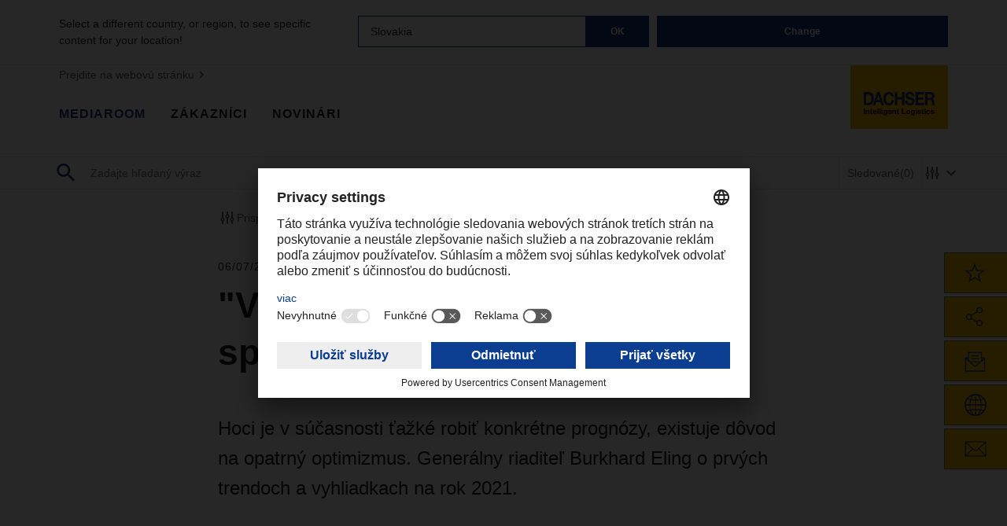

--- FILE ---
content_type: text/html; charset=UTF-8
request_url: https://www.dachser.sk/sk/mediaroom/Vysoka-urove-stability-a-spoahlivosti-11685
body_size: 285558
content:

<!DOCTYPE html>
<html lang="sk">
    <head>
        
            <!-- Copyright (c) 2000-2019 etracker GmbH. All rights reserved. -->
            <!-- This material may not be reproduced, displayed, modified or distributed -->
            <!-- without the express prior written permission of the copyright holder. -->
            <!-- etracker tracklet 5.0 -->
            <script type="text/javascript">
                var et_pagename = "&quot;Vysok&aacute; &uacute;roveň stability a spoľahlivosti&quot;";
                var et_areas = "[sk-SK] "; 
            </script>
            <script id="_etLoader"
                    charset="UTF-8"
                    data-block-cookies="false"
                    data-respect-dnt="true"
                    data-secure-code="h5E1BE"
                    src="//code.etracker.com/code/e.js"
                    type="text/javascript"
                    data-usercentrics="etracker"
                    async
            ></script>
            <!-- etracker tracklet 5.0 end -->
            
        
            <title>&quot;Vysok&aacute; &uacute;roveň stability a spoľahlivosti&quot;</title>
            
        <meta charset="utf-8" />
        <meta name="viewport" content="width=device-width, initial-scale=1, maximum-scale=1">
        
            <meta name="description" content="Hoci je v s&uacute;časnosti ťažk&eacute; robiť konkr&eacute;tne progn&oacute;zy, existuje d&ocirc;vod na opatrn&yacute; optimizmus. Gener&aacute;lny riaditeľ Burkhard Eling o prv&yacute;ch trendoch a vyhliadkach na rok 2021. ">
                        <meta property="og:description" content="Hoci je v s&uacute;časnosti ťažk&eacute; robiť konkr&eacute;tne progn&oacute;zy, existuje d&ocirc;vod na opatrn&yacute; optimizmus. Gener&aacute;lny riaditeľ Burkhard Eling o prv&yacute;ch trendoch a vyhliadkach na rok 2021. ">
            
        <meta property="og:url" content="https://www.dachser.sk/sk/mediaroom/Vysoka-urove-stability-a-spoahlivosti-11685.php">
        <meta property="og:type" content="article">
        <meta property="og:title" content="&quot;Vysok&aacute; &uacute;roveň stability a spoľahlivosti&quot;">
        <meta property="og:image" content="https://www.dachser.sk/sk/mediaroom/images/Corporate/Management/Dachser_Burkhard_Eling_2021_2048_1152_ne_rdax_1176x661_60s.jpg">
        <meta name="robots" content="index">
        
                <link href="https://www.dachser.sk/sk/mediaroom/Vysoka-urove-stability-a-spoahlivosti-11685" rel="canonical">
        
        
        
        
        
        <meta http-equiv="Cache-Control" content="no-cache">
<meta name="language" content="sk">
<meta name="languagevariant" content="SKY">

<style>button{-webkit-appearance:none;-moz-appearance:none;appearance:none;background-color:transparent;border:0;color:inherit;cursor:pointer;font:inherit;line-height:inherit;padding:0;margin:0;overflow:visible;text-align:inherit;width:auto;-moz-osx-font-smoothing:inherit;-webkit-font-smoothing:inherit;-webkit-tap-highlight-color:transparent}button:focus{outline:0}.checkbox__box-outline,.radio-button__box-outline{height:1.125rem;width:1.125rem;-ms-flex-item-align:start;-ms-grid-row-align:start;align-self:start;border:1px solid #a3a3a3;-ms-flex-negative:0;flex-shrink:0;margin:.5rem .5rem .5rem 0;position:relative;-webkit-transition:.1s ease-out;transition:.1s ease-out}.checkbox__label,.dropdown__option,.location-finder__label,.modal--magazine-order__required-text,.radio-button__label{font-size:.875rem;line-height:1.3125rem;margin:.5rem 0 .4375rem;-webkit-user-select:none;-moz-user-select:none;-ms-user-select:none;user-select:none;-webkit-transition:.1s ease-out;transition:.1s ease-out}.hidden-visually{border:0;clip:rect(1px,1px,1px,1px);-webkit-clip-path:inset(100%);clip-path:inset(100%);height:1px;overflow:hidden;padding:0;position:absolute;white-space:nowrap;width:1px}.hidden{display:none!important}/*! normalize.css v7.0.0 | MIT License | github.com/necolas/normalize.css */html{line-height:1.15;-ms-text-size-adjust:100%;-webkit-text-size-adjust:100%;font-size:1rem;line-height:1.5rem;display:-webkit-box;display:-ms-flexbox;display:flex;-webkit-box-orient:vertical;-webkit-box-direction:normal;-ms-flex-direction:column;flex-direction:column;overflow-y:scroll;min-height:100%;-webkit-box-sizing:border-box;box-sizing:border-box}body{margin:0;font-family:Helvetica,Arial,sans-serif;font-weight:400;-webkit-font-smoothing:antialiased;-moz-osx-font-smoothing:grayscale;color:#222;display:-webkit-box;display:-ms-flexbox;display:flex;-webkit-box-orient:vertical;-webkit-box-direction:normal;-ms-flex-direction:column;flex-direction:column;min-height:100vh}article,aside,footer,header,nav,section{display:block}figcaption,figure,main{display:block}figure{margin:1em 40px}hr{-webkit-box-sizing:content-box;box-sizing:content-box;height:0;overflow:visible}pre{font-family:monospace,monospace;font-size:1em}a{background-color:transparent;-webkit-text-decoration-skip:objects;color:#5f5f5f;text-decoration:underline;-webkit-transition:.15s;transition:.15s}abbr[title]{border-bottom:none;text-decoration:underline;-webkit-text-decoration:underline dotted;text-decoration:underline dotted}b,strong{font-weight:inherit;font-weight:bolder;font-weight:700}code,kbd,samp{font-family:monospace,monospace;font-size:1em}dfn{font-style:italic}mark{background-color:#ff0;color:#000}sub,sup{font-size:75%;line-height:0;position:relative;vertical-align:baseline}sub{bottom:-.25em}sup{top:-.5em}audio,video{display:inline-block}audio:not([controls]){display:none;height:0}img{border-style:none;max-width:100%;height:auto}svg:not(:root){overflow:hidden}button,input,optgroup,select,textarea{font-family:sans-serif;font-size:100%;line-height:1.15;margin:0}button,input{overflow:visible}button,select{text-transform:none}[type=reset],[type=submit],button,html [type=button]{-webkit-appearance:button}[type=button]::-moz-focus-inner,[type=reset]::-moz-focus-inner,[type=submit]::-moz-focus-inner,button::-moz-focus-inner{border-style:none;padding:0}[type=button]:-moz-focusring,[type=reset]:-moz-focusring,[type=submit]:-moz-focusring,button:-moz-focusring{outline:1px dotted ButtonText}fieldset{padding:.35em .75em .625em}legend{-webkit-box-sizing:border-box;box-sizing:border-box;color:inherit;display:table;max-width:100%;padding:0;white-space:normal}progress{display:inline-block;vertical-align:baseline}textarea{overflow:auto}[type=checkbox],[type=radio]{-webkit-box-sizing:border-box;box-sizing:border-box;padding:0}[type=number]::-webkit-inner-spin-button,[type=number]::-webkit-outer-spin-button{height:auto}[type=search]{-webkit-appearance:textfield;outline-offset:-2px}[type=search]::-webkit-search-cancel-button,[type=search]::-webkit-search-decoration{-webkit-appearance:none}::-webkit-file-upload-button{-webkit-appearance:button;font:inherit}details,menu{display:block}summary{display:list-item}canvas{display:inline-block}template{display:none}[hidden]{display:none}*,::after,::before{-webkit-box-sizing:inherit;box-sizing:inherit}body::before{content:".xs.";display:none}main{-webkit-box-flex:1;-ms-flex-positive:1;flex-grow:1;width:100%}a:hover{text-decoration:none}.o-section{position:relative;padding:3rem 0}.o-section+.o-section{padding-top:0}.o-section+.o-section--article,.o-section+.o-section--background,.o-section+.o-section--black,.o-section+.o-section--blue,.o-section+.o-section--grey-bright,.o-section+.o-section--grey-dark,.o-section+.o-section--grey-light,.o-section--article+.o-section,.o-section--background+.o-section,.o-section--black+.o-section,.o-section--blue+.o-section,.o-section--grey-bright+.o-section,.o-section--grey-dar+.o-sectionk,.o-section--grey-ligh+.o-sectiont{padding-top:3rem}.o-section+.o-section--grey-bright{padding:2rem 0}.o-section--background{background-color:#f5f5f5;color:#222}.o-section--grey-bright{padding:2rem 0;background-color:#eee;color:#222}.o-section--grey-light{background-color:#a3a3a3;color:#222}.o-section--grey-dark{background-color:#222;color:#fff}.o-section--blue{background-color:#1a3682;color:#fff}.o-section--black{background-color:#000;color:#fff}.o-section--article{padding-top:1.5rem;position:relative}.o-section__content{max-width:75rem;margin:auto;padding-left:1rem;padding-right:1rem}.o-section__content--neat{padding-left:0!important;padding-right:0!important}.o-section__content--neat::after{clear:both;content:"";display:block}.o-list-group__item{padding:.5rem 1rem;margin-bottom:.75rem}.grid-row::after{clear:both;content:"";display:block}.icon{height:1.5rem;width:1.5rem;fill:currentColor;-webkit-transition:.3s;transition:.3s;vertical-align:text-bottom}.icon--small{height:1.125rem;width:1.125rem}.icon--large{height:3rem;width:3rem}.icon-sprite{display:none}.flag-icon{vertical-align:.1em}.btn-group{display:-webkit-box;display:-ms-flexbox;display:flex;-webkit-box-orient:horizontal;-webkit-box-direction:normal;-ms-flex-direction:row;flex-direction:row}.btn-group .btn{-webkit-box-flex:1;-ms-flex:1;flex:1;margin-right:1rem}.btn-group .btn:last-child{margin-right:0}.btn{-webkit-appearance:none;-moz-appearance:none;appearance:none;background-color:transparent;border:0;color:inherit;cursor:pointer;font:inherit;line-height:inherit;padding:0;margin:0;overflow:visible;text-align:inherit;width:auto;-moz-osx-font-smoothing:inherit;-webkit-font-smoothing:inherit;-webkit-tap-highlight-color:transparent;display:inline-block;vertical-align:middle;-webkit-user-select:none;-moz-user-select:none;-ms-user-select:none;user-select:none;font-weight:700;text-align:center;text-decoration:none;border:1px solid transparent;width:100%;-webkit-transition:color .3s ease-in-out,border-color .3s ease-in-out,background-color .3s ease-in-out;transition:color .3s ease-in-out,border-color .3s ease-in-out,background-color .3s ease-in-out;padding:.709em 1.5em;font-size:.75rem;line-height:1.3125rem;letter-spacing:.5px;color:#fff;background-color:#1a3682;border-color:#1a3682}.btn:focus{outline:0}.btn.disabled,.btn:disabled,fiedset:disabled .btn{cursor:not-allowed;opacity:.5}.btn:not(:disabled):not(.disabled){cursor:pointer}.btn--block{display:block;width:100%;max-width:none!important}.btn--auto-width{max-width:none!important;width:auto!important}.btn--small{padding:1.6em 1.5em;font-size:.625rem;line-height:.625rem;letter-spacing:1px}.btn.disabled,.btn.disabled:focus,.btn.disabled:hover,.btn:disabled,.btn:disabled:focus,.btn:disabled:hover{color:#fff;background-color:#1a3682;border-color:#1a3682}.btn:focus,.btn:hover{color:#fff;background-color:#082e6e;border-color:#082e6e}.btn:active{color:#fff;background-color:#06255a;border-color:#06255a}.btn--light{color:#1a3682;background-color:#fff;border-color:#fff}.btn--light.disabled,.btn--light.disabled:focus,.btn--light.disabled:hover,.btn--light:disabled,.btn--light:disabled:focus,.btn--light:disabled:hover{color:#1a3682;background-color:#fff;border-color:#fff}.btn--light:focus,.btn--light:hover{color:#1a3682;background-color:#eee;border-color:#eee}.btn--light:active{color:#1a3682;background-color:#d8dce5;border-color:#d8dce5}.btn--ghost{color:#1a3682;background-color:#fff;border-color:#1a3682}.btn--ghost.disabled,.btn--ghost.disabled:focus,.btn--ghost.disabled:hover,.btn--ghost:disabled,.btn--ghost:disabled:focus,.btn--ghost:disabled:hover{color:#1a3682;background-color:#fff;border-color:#1a3682}.btn--ghost:focus,.btn--ghost:hover{color:#082e6e;background-color:#eee;border-color:#082e6e}.btn--ghost:active{color:#082e6e;background-color:#d8dce5;border-color:#082e6e}.btn--outline-dark{color:#1a3682;background-color:transparent;border-color:#1a3682}.btn--outline-dark.disabled,.btn--outline-dark.disabled:focus,.btn--outline-dark.disabled:hover,.btn--outline-dark:disabled,.btn--outline-dark:disabled:focus,.btn--outline-dark:disabled:hover{color:#1a3682;background-color:transparent;border-color:#1a3682}.btn--outline-dark:focus,.btn--outline-dark:hover{color:#fff;background-color:#082e6e;border-color:#082e6e}.btn--outline-dark:active{color:#fff;background-color:#06255a;border-color:#06255a}.btn--outline-dark-inverse{color:#fff;background-color:#1a3682;border-color:#1a3682}.btn--outline-dark-inverse.disabled,.btn--outline-dark-inverse.disabled:focus,.btn--outline-dark-inverse.disabled:hover,.btn--outline-dark-inverse:disabled,.btn--outline-dark-inverse:disabled:focus,.btn--outline-dark-inverse:disabled:hover{color:#fff;background-color:#1a3682;border-color:#1a3682}.btn--outline-dark-inverse:focus,.btn--outline-dark-inverse:hover{color:#1a3682;background-color:#fff;border-color:#1a3682}.btn--outline-dark-inverse:active{color:#fff;background-color:#fff;border-color:#1a3682}.btn--outline-light{color:#fff;background-color:transparent;border-color:#fff}.btn--outline-light.disabled,.btn--outline-light.disabled:focus,.btn--outline-light.disabled:hover,.btn--outline-light:disabled,.btn--outline-light:disabled:focus,.btn--outline-light:disabled:hover{color:#fff;background-color:transparent;border-color:#fff}.btn--outline-light:focus,.btn--outline-light:hover{color:#1a3682;background-color:#fff;border-color:#fff}.btn--outline-light:active{color:#1a3682;background-color:#e7ebf4;border-color:#e7ebf4}.btn--outline-light-inverse{color:#1a3682;background-color:#fff;border-color:#fff}.btn--outline-light-inverse.disabled,.btn--outline-light-inverse.disabled:focus,.btn--outline-light-inverse.disabled:hover,.btn--outline-light-inverse:disabled,.btn--outline-light-inverse:disabled:focus,.btn--outline-light-inverse:disabled:hover{color:#1a3682;background-color:#fff;border-color:#fff}.btn--outline-light-inverse:focus,.btn--outline-light-inverse:hover{color:#fff;background-color:#1a3682;border-color:#fff}.btn--outline-light-inverse:active{color:#fff;background-color:#e7ebf4;border-color:#e7ebf4}.btn--footer-light{color:#222;background-color:#fff;border-color:#fff}.btn--footer-light.disabled,.btn--footer-light.disabled:focus,.btn--footer-light.disabled:hover,.btn--footer-light:disabled,.btn--footer-light:disabled:focus,.btn--footer-light:disabled:hover{color:#222;background-color:#fff;border-color:#fff}.btn--footer-light:focus,.btn--footer-light:hover{color:#fff;background-color:#222;border-color:#fff}.btn--footer-light:active{color:#fff;background-color:#e7ebf4;border-color:#e7ebf4}.btn>.icon{margin-bottom:-.25rem}.cta{-webkit-appearance:none;-moz-appearance:none;appearance:none;background-color:transparent;border:0;color:inherit;cursor:pointer;font:inherit;line-height:inherit;padding:0;margin:0;overflow:visible;text-align:inherit;width:auto;-moz-osx-font-smoothing:inherit;-webkit-font-smoothing:inherit;-webkit-tap-highlight-color:transparent;font-size:.75rem;line-height:1.125rem;color:#5f5f5f;display:-webkit-inline-box;display:-ms-inline-flexbox;display:inline-flex;-webkit-box-align:center;-ms-flex-align:center;align-items:center;text-decoration:none;-webkit-transition:.1s;transition:.1s}.cta:focus{outline:0}.cta:active,.cta:focus,.cta:hover{color:#222;text-decoration:inherit}.cta--disabled,.cta[disabled]{color:#a3a3a3;cursor:not-allowed}.cta>.icon{height:1.125rem;width:1.125rem;margin:0 .25rem 0 0}.cta>.icon:only-child{margin:0}h1,h2,h3,h4,h5,h6{font-family:Helvetica,Arial,sans-serif;font-weight:700;-webkit-font-smoothing:antialiased;-moz-osx-font-smoothing:grayscale}h1{font-size:1.5rem;line-height:2.25rem;margin:0;margin-bottom:1rem}h2{font-size:2rem;line-height:2.375rem;font-weight:200;margin:0;margin-bottom:1rem}h2 .slim{font-weight:400}h3{font-size:1.125rem;line-height:1.5rem;margin:0;margin-bottom:1rem}h4{font-size:1.3125rem;line-height:1.9375rem;margin:0;margin-bottom:.5rem}h5{font-size:1rem;line-height:1.5rem;margin:0;margin-bottom:.5rem}h6{font-size:.875rem;line-height:1.3125rem;margin:0;margin-bottom:.5rem}p{font-family:Helvetica,Arial,sans-serif;font-weight:400;-webkit-font-smoothing:antialiased;-moz-osx-font-smoothing:grayscale;margin:0 0 1.5rem;font-size:.875rem;line-height:1.5rem}.lead>p{line-height:1.5rem}.text-highlighted>p{line-height:1.5rem;color:#5f5f5f;font-size:1.3125rem;line-height:1.9375rem;width:calc(91.66667% - 1.91667rem);float:left;margin-left:1rem;margin-left:calc(8.33333% - 1.08333rem + 2rem)}blockquote{position:relative;margin:2rem 0;font-size:1.3125rem;line-height:1.9375rem;font-style:italic;color:#1a3682}blockquote p{margin-bottom:.5rem}blockquote cite{font-size:1rem;line-height:1.5rem;color:rgba(0,0,0,.75)}small{font-size:.875rem;line-height:1.3125rem}em,i{font-style:italic}kbd{font-family:Helvetica,Arial,sans-serif;font-weight:400;-webkit-font-smoothing:antialiased;-moz-osx-font-smoothing:grayscale;font-size:.875rem;line-height:1.3125rem;display:inline-block;margin:0 .1em;padding:.1em .5em 0;border:1px solid rgba(0,0,0,.56);border-radius:3px;-webkit-box-shadow:0 1px 0 rgba(0,0,0,.56);box-shadow:0 1px 0 rgba(0,0,0,.56);vertical-align:.1em;white-space:nowrap}::-moz-selection{color:inherit;background-color:#1a3682;color:#fff;text-shadow:inherit}::selection{color:inherit;background-color:#1a3682;color:#fff;text-shadow:inherit}.keyvisual{height:auto;width:100%;overflow:hidden;-webkit-box-align:center;-ms-flex-align:center;align-items:center;-webkit-box-pack:center;-ms-flex-pack:center;justify-content:center;background-repeat:no-repeat;background-size:cover;background-position:center center;display:none}.keyvisual--article{min-height:24rem}.keyvisual--text{-webkit-box-align:left;-ms-flex-align:left;align-items:left;-webkit-box-pack:left;-ms-flex-pack:left;justify-content:left}.keyvisual--text .keyvisual__overlay{background-color:rgba(26,54,130,.81);padding:1.5rem;-webkit-box-sizing:border-box;box-sizing:border-box;-ms-grid-column:1;-ms-grid-column-span:6;grid-column:1/7}.keyvisual--text .keyvisual__overlay--wrap{display:-ms-grid;display:grid;-ms-grid-columns:(1fr)[12];grid-template-columns:repeat(12,1fr);max-width:76.5rem;margin:auto;padding:1.5rem}.keyvisual--text .keyvisual__overlay h1{font-size:2.25rem;line-height:3.125rem;color:#fff;margin-bottom:1rem}.keyvisual--text .keyvisual__overlay p{font-size:1.3125rem;line-height:1.9375rem;color:#fff;margin-bottom:1rem}.keyvisual--404,.keyvisual--503{display:-webkit-box;display:-ms-flexbox;display:flex;-webkit-box-align:left;-ms-flex-align:left;align-items:left;-webkit-box-pack:left;-ms-flex-pack:left;justify-content:left}.keyvisual--404 .keyvisual__overlay,.keyvisual--503 .keyvisual__overlay{background:#fff;padding:3rem;-webkit-box-sizing:border-box;box-sizing:border-box;-ms-grid-column:6;-ms-grid-column-span:7;grid-column:6/13}.keyvisual--404 .keyvisual__overlay--wrap,.keyvisual--503 .keyvisual__overlay--wrap{display:-ms-grid;display:grid;-ms-grid-columns:(1fr)[12];grid-template-columns:repeat(12,1fr);width:100%;margin:auto}.keyvisual--404 .keyvisual__overlay--additional,.keyvisual--503 .keyvisual__overlay--additional{display:-webkit-box;display:-ms-flexbox;display:flex;font-size:.875rem;line-height:1.3125rem;border-top:1px solid #eee;padding-top:.75rem;padding-bottom:.75rem;margin-top:2rem;margin-bottom:-2rem}.keyvisual--404 .keyvisual__overlay--additional .links,.keyvisual--503 .keyvisual__overlay--additional .links{margin-right:5rem}.keyvisual--404 .keyvisual__overlay--additional .links a,.keyvisual--503 .keyvisual__overlay--additional .links a{color:#1a3682;text-decoration:none;font-weight:700;font-size:1rem;line-height:1.5rem}.keyvisual--404 .keyvisual__overlay--additional .links span,.keyvisual--503 .keyvisual__overlay--additional .links span{color:#000}.keyvisual--404 .keyvisual__overlay--additional .telephone a,.keyvisual--503 .keyvisual__overlay--additional .telephone a{text-decoration:none;font-size:1rem;line-height:1.5rem}.keyvisual--404 .keyvisual__overlay h1,.keyvisual--503 .keyvisual__overlay h1{font-size:2.25rem;line-height:3.125rem;color:#1a3682;margin-bottom:1rem}.keyvisual--404 .keyvisual__overlay h2,.keyvisual--503 .keyvisual__overlay h2{font-size:1.3125rem;line-height:1.75rem;color:#1a3682}.keyvisual--404 .keyvisual__overlay p,.keyvisual--503 .keyvisual__overlay p{font-size:.875rem;line-height:1.3125rem;color:#5f5f5f;margin-bottom:1rem}.keyvisual-slider{position:relative}.keyvisual-slider__content{position:relative;height:auto;display:-webkit-box;display:-ms-flexbox;display:flex;-webkit-box-orient:vertical;-webkit-box-direction:normal;-ms-flex-direction:column;flex-direction:column;-webkit-box-pack:center;-ms-flex-pack:center;justify-content:center;height:24rem}.keyvisual-slider__content .o-section__content{position:relative;width:100%}.keyvisual-slider__text{background:#fff;color:#fff;z-index:1;background:rgba(26,54,130,.8);position:absolute;bottom:1rem;left:0;max-width:18.125rem;overflow:hidden;max-height:21.063rem}.keyvisual-slider__text--headline,.keyvisual-slider__text--link,.keyvisual-slider__text--teaser{margin-bottom:1.5rem;font-size:1rem;line-height:1.5rem;margin:.5rem 1rem;overflow:hidden;font-weight:200}.keyvisual-slider__text--link,.keyvisual-slider__text--teaser{white-space:nowrap}.keyvisual-slider__text--teaser{display:none;overflow:hidden;max-height:144px;margin-top:.625rem}.keyvisual-slider__text--headline{overflow:hidden;max-height:50px;margin:.5rem 1rem}.keyvisual-slider__text::before{content:'';display:block;width:100%;height:.625rem;background-color:#fbba00;margin-left:1rem}.keyvisual-slider__frame{font-size:0;line-height:0;overflow:hidden;white-space:nowrap}.keyvisual-slider__slides{min-width:100%;-webkit-animation-delay:2s;animation-delay:2s}.keyvisual-slider__slide{font-size:1rem;line-height:1.5rem;vertical-align:top;position:relative;display:inline-block;width:100%;white-space:normal}.keyvisual-slider__content .keyvisual-slider__image{background-repeat:no-repeat;background-size:cover;background-position:center center;-o-object-fit:cover;object-fit:cover;width:100%;min-height:24rem;pointer-events:none}.keyvisual-slider__video-content{position:initial;height:32vw;padding-top:0;overflow:hidden}.keyvisual-slider__video-content .keyvisual-slider__video{position:absolute;top:0;left:0;width:100%;height:100%}.keyvisual-slider__video-content .keyvisual-slider__video .bc-player-r1ZuNpGZHW_default.vjs-fluid{padding-top:22.5%}.keyvisual-slider__dot-nav{-webkit-box-pack:center;-ms-flex-pack:center;justify-content:center;display:-webkit-box;display:-ms-flexbox;display:flex;-ms-flex-wrap:wrap;flex-wrap:wrap;z-index:1;margin:0;width:auto;justify-content:center}.keyvisual-slider__dot-nav__item{background-color:#1a3682;background-size:200% 100%;height:.438rem;margin:.188rem;width:.438rem;-webkit-transition:background-position .3s;transition:background-position .3s;border:1px solid #1a3682;-webkit-box-sizing:content-box;box-sizing:content-box}.keyvisual-slider__dot-nav__item.active{background-color:#fff;-webkit-transition:all .25s ease-out;transition:all .25s ease-out}.keyvisual-slider__dot-nav__item:hover{background-color:#fff;-webkit-transition:all .25s ease-out;transition:all .25s ease-out}.keyvisual-slider__dot-nav__item:focus{outline:0}.keyvisual-slider__nav-wrapper{display:-webkit-box;display:-ms-flexbox;display:flex;margin-top:.5rem;-webkit-box-pack:center;-ms-flex-pack:center;justify-content:center}.keyvisual-slider .keyvisual-slider__next,.keyvisual-slider .keyvisual-slider__prev{-webkit-box-pack:center;-ms-flex-pack:center;justify-content:center;-webkit-box-align:center;-ms-flex-align:center;align-items:center;color:#fff;-webkit-transition:.3s;transition:.3s;display:-webkit-box;display:-ms-flexbox;display:flex;-webkit-transform:translate(0,0);transform:translate(0,0);position:static;height:auto;width:auto}.keyvisual-slider .keyvisual-slider__next::after,.keyvisual-slider .keyvisual-slider__prev::after{height:1.1rem;width:1.1rem;border:solid #fff;border-width:2px 2px 0 0;content:'';display:block;border-color:#1a3682;height:.5rem;width:.5rem}.keyvisual-slider .keyvisual-slider__next:hover,.keyvisual-slider .keyvisual-slider__prev:hover{opacity:1}.keyvisual-slider .keyvisual-slider__next.disabled,.keyvisual-slider .keyvisual-slider__prev.disabled{cursor:default;opacity:.5}.keyvisual-slider .keyvisual-slider__prev{left:0;margin-right:.5rem}.keyvisual-slider .keyvisual-slider__prev::after{-webkit-transform:rotate(225deg);transform:rotate(225deg)}.keyvisual-slider .keyvisual-slider__next{right:0;margin-left:.5rem}.keyvisual-slider .keyvisual-slider__next::after{-webkit-transform:rotate(45deg);transform:rotate(45deg)}.nav-bar{margin:0;padding:0;list-style:none;list-style-image:url([data-uri]);font-size:.875rem;line-height:1.3125rem;color:#5f5f5f;display:-webkit-box;display:-ms-flexbox;display:flex;margin:0 -1rem;text-decoration:none}.nav-bar li{margin:0}.nav-bar__item{border-left:1px solid #eee;display:-webkit-box;display:-ms-flexbox;display:flex;line-height:1}.nav-bar__item:first-child{padding-left:0;border-left:0}.nav-bar .cta{font-size:.875rem;line-height:1.3125rem}.nav-bar .cta>.icon{height:1.125rem;width:1.125rem;margin-top:-.125em}.header--country .nav-bar.meta-nav .dropdown{font-size:.875rem;line-height:1.3125rem;height:1rem;line-height:1.5rem;margin-top:-.2rem}.header--country .nav-bar.meta-nav .dropdown__wrapper{position:inherit;border:0;padding:0 1rem}.header--country .nav-bar.meta-nav .dropdown__toggle{padding:0 .1rem 0 .5rem}.header--country .nav-bar.meta-nav .dropdown__toggle:focus{outline:0}.header--country .nav-bar.meta-nav .dropdown__toggle span .icon{height:1.125rem;width:1.125rem;margin-top:.17rem}.header--country .nav-bar.meta-nav .dropdown__list li>*{padding:0 .4rem .5rem}.header--country .nav-bar.meta-nav .dropdown__list li>a{text-decoration:none}.header--country .nav-bar.meta-nav .dropdown li:last-child{margin-bottom:.2rem}.nav-bar.meta-nav>.nav-bar__item:first-child{display:none}.header--career .nav-bar.meta-nav>.nav-bar__item:first-child{display:-webkit-box;display:-ms-flexbox;display:flex}.nav-bar-elogistics__logo{height:1rem}.nav-bar__api a,.nav-bar__edi a{color:#1a3682;font-weight:700}.lang-nav{font-size:.875rem;line-height:1.3125rem}.lang-nav__country .flag-icon{margin-right:.25rem}.lang-nav__lang-list{margin:0;padding:0;list-style:none;list-style-image:url([data-uri]);display:inline-block}.lang-nav__lang-list li{margin:0}.lang-nav__lang{display:inline-block;margin-left:.5rem!important}.lang-nav__lang--current{font-weight:700}.header-main-nav{display:-webkit-box;display:-ms-flexbox;display:flex;-webkit-box-pack:justify;-ms-flex-pack:justify;justify-content:space-between;-webkit-box-align:end;-ms-flex-align:end;align-items:flex-end;-webkit-box-flex:1;-ms-flex-positive:1;flex-grow:1;margin-bottom:1.5rem;position:relative}.header-main-nav>*{padding:1rem 0}.header-main-nav__title{font-family:Helvetica,Arial,sans-serif;font-weight:700;-webkit-font-smoothing:antialiased;-moz-osx-font-smoothing:grayscale;font-size:.75rem;line-height:1.3125rem;-webkit-box-align:center;-ms-flex-align:center;align-items:center;display:-webkit-box;display:-ms-flexbox;display:flex}.header-main-nav__title__item{position:relative;margin-right:2rem;letter-spacing:1px;text-decoration:none;text-transform:uppercase;color:#222;-webkit-transition:.15s;transition:.15s}.header-main-nav__title__item:last-child{margin-right:0}.header-main-nav__title__item::after{content:'';height:2px;width:0;position:absolute;left:0;bottom:-.25rem;background-color:#222;-webkit-transition:.1s ease-out;transition:.1s ease-out}.header-main-nav--mediaroom .header-main-nav__title__item:not(:first-of-type){display:none}.header-main-nav--corporate .header-main-nav__title__item:not(:last-child){display:none}.header-main-nav--country .header-main-nav__title__item:not(:last-child){display:none}.header-main-nav__title__item--active::after,.header-main-nav__title__item:hover::after{width:100%}.header-main-nav__title__item--blue{color:#1a3682}.header-main-nav__title__item--blue::after{background-color:#1a3682}.header-main-nav__title__item--search{color:#5f5f5f}.header-main-nav__title__item--search:hover{color:#222}.header-main-nav__title__item--search:hover::after{display:none}.header-main-nav__title__item--search>.icon:last-child{display:none}.header-main-nav__title__item--search--is-open>.icon:first-child{display:none}.header-main-nav__title__item--search--is-open>.icon:last-child{display:inline}.header-main-nav__title__item--elogistics{text-transform:none;margin-left:1.5rem}.header-main-nav__title__item--elogistics::first-letter{color:#000}.header-main-nav__title__item--elogistics::before{border-left:1px solid #eee;content:'';display:block;width:1px;height:24px;position:absolute;left:-26px;bottom:-3px}.header-main-nav__logo-wrapper{-webkit-box-flex:1;-ms-flex:1;flex:1;text-align:right;padding:0}.header-main-nav__logo-wrapper a{display:inline-block}.header-main-nav__logo{height:3.625rem;width:auto;pointer-events:none}.header-main-nav .cta--backlink{position:absolute;top:0;padding:0;display:none}.header-main-nav .cta--backlink .icon{-webkit-box-ordinal-group:3;-ms-flex-order:2;order:2;-webkit-transform:rotate(180deg);transform:rotate(180deg)}.header-main-nav .header-main-nav__locale{display:none}.header-main-nav .header-main-nav__locale__item{font-size:1rem;text-decoration:none;color:#000}.header-main-nav .header-main-nav__locale__item:first-of-type{margin-right:.625rem}.header-main-nav .header-main-nav__locale__item-active{font-weight:700;text-decoration:underline}:root.mobile-nav--has-overlay{overflow:hidden}:root.mobile-nav--has-overlay .header{position:static}:root.mobile-nav--has-overlay main{z-index:-1}.header-search{-webkit-box-flex:1;-ms-flex-positive:1;flex-grow:1}.header-search__search{display:-webkit-box;display:-ms-flexbox;display:flex;-webkit-box-flex:1;-ms-flex-positive:1;flex-grow:1}.header-search__search-form{-webkit-box-flex:1;-ms-flex-positive:1;flex-grow:1}.header-search__filter-btn>*{display:-webkit-box;display:-ms-flexbox;display:flex}.header-search__filter-btn__toggle{display:none}.header-search__filter-btn--is-open>.header-search__filter-btn__toggle>.icon{-webkit-transform:rotateX(180deg);transform:rotateX(180deg)}.header-search .watchlist{padding:0 .625rem}:root.filter--has-overlay{overflow:hidden}:root.filter--has-overlay .header{position:static}:root.filter--has-overlay main{z-index:-1}.search-bar{position:relative;color:#5f5f5f;display:-webkit-box;display:-ms-flexbox;display:flex;font-size:.875rem;line-height:inherit;width:100%}.search-bar__label{display:-webkit-box;display:-ms-flexbox;display:flex;padding-right:.5rem;padding:.25rem .5rem}.search-bar__label .icon{height:2rem;width:2rem;color:#1a3682}.search-bar__input{font-size:.875rem;line-height:1.5rem;border:0;-webkit-box-flex:1;-ms-flex-positive:1;flex-grow:1;outline:0;padding:0;padding:.25rem .5rem}.search-bar__input[disabled]{background-color:inherit}.search-bar__input::-ms-clear{display:none}.search-bar__elogistics-overlay{display:none;position:absolute;background:#fff;width:100.54%;left:-1px;z-index:2;top:2rem;padding:1rem}.search-bar__elogistics-overlay--show{display:block;border-right:1px solid #a3a3a3;border-left:1px solid #a3a3a3;border-bottom:1px solid #a3a3a3}.search-bar__elogistics-header{border-top:1px solid #a3a3a3;display:block;width:100%;padding-top:1rem;color:#000;font-family:Helvetica,Arial,sans-serif;font-weight:700;-webkit-font-smoothing:antialiased;-moz-osx-font-smoothing:grayscale;font-size:.75rem;line-height:1.3125rem}.search-bar__elogistics-text{font-family:Helvetica,Arial,sans-serif;font-weight:400;-webkit-font-smoothing:antialiased;-moz-osx-font-smoothing:grayscale;font-size:.75rem;line-height:1.3125rem;margin-bottom:0;color:#000}.search-bar__clear{display:none;width:80px;height:40px;background-color:#1a3682;-webkit-box-pack:center;-ms-flex-pack:center;justify-content:center;-webkit-box-align:center;-ms-flex-align:center;align-items:center}.search-bar__clear .icon{color:#fff}.country-search{width:100%;display:-ms-grid;display:grid;row-gap:10px}.country-search .country-search__item.middle-item{display:-webkit-box;display:-ms-flexbox;display:flex;-ms-flex-item-align:start;align-self:flex-start}.country-search .country-search__item .country-search__region{border:1px solid #1a3682;-webkit-box-flex:1;-ms-flex-positive:1;flex-grow:1;display:-webkit-box;display:-ms-flexbox;display:flex;-webkit-box-align:center;-ms-flex-align:center;align-items:center;padding-left:15px;font-size:.875rem;line-height:1.3125rem}.country-search .country-search__item p{margin:0;font-size:.875rem;line-height:1.3125rem}.country-search .country-search__item .btn--ok{max-width:80px}.country-list{display:-webkit-box;display:-ms-flexbox;display:flex;overflow:auto;border-top:1px solid #fff;margin-top:5.5rem}.country-list .o-section__content{width:100%}.country-list__header{color:#fff;font-size:3.125rem;line-height:3.75rem;margin-bottom:1rem}.country-list__regions{display:-webkit-box;display:-ms-flexbox;display:flex;-ms-flex-wrap:wrap;flex-wrap:wrap;margin:0 -1rem;margin-top:2.5rem}.country-list__region{margin:0;-webkit-box-flex:1;-ms-flex:1 1 100%;flex:1 1 100%;padding:0 1rem}.country-list__region__header{font-weight:700;margin-bottom:1rem;margin-top:1rem;text-transform:uppercase}.country-list__country{color:#fff;margin:0 0 .5rem;font-size:.875rem;line-height:1.3125rem}.country-list__country a{text-decoration:none;color:#fff}.country-list__country a:hover{text-decoration:underline}.country-list__lang+.country-list__lang{margin-left:.25rem}.country-list__lang+.country-list__lang::before{content:'|';margin-right:.125rem}.country-list__lang--current{font-weight:700}.country-list__slides{height:100%;width:100%;display:inline-block;-webkit-transition-property:-webkit-transform;transition-property:-webkit-transform;transition-property:transform;transition-property:transform,-webkit-transform}.country-list__slide{font-size:1rem;line-height:1.5rem;height:100%;width:100%;display:-webkit-inline-box;display:-ms-inline-flexbox;display:inline-flex;overflow-y:auto;white-space:normal;-webkit-overflow-scrolling:touch}.country-list__slide__body{width:100%;margin:5.5rem 0}.country-list__slide__body p{margin-bottom:2rem}.country-list__slide__body a{text-decoration:none;color:#fff}.country-list__slide__body a:hover{text-decoration:underline}.mobile-nav{display:none}.modal-wrapper{display:none}.info-graphic{display:none}.header{position:relative;width:100%;z-index:10;background:#fff}.header--country{border-top-color:#fbba00}.header__meta{padding-top:1.25rem;padding-bottom:1.25rem;border-bottom:1px solid #eee;display:none}.header--career .header__meta{display:block}.header__nav{border:solid #eee;border-width:1px 0}.header--corporate .header__nav--search,.header--country .header__nav--search{display:none}.header--mediaroom .header__nav--search{position:relative}.header__content{max-width:75rem;margin:auto;-webkit-box-pack:justify;-ms-flex-pack:justify;justify-content:space-between;padding:0 1rem}.header--career .header__content{display:-webkit-box;display:-ms-flexbox;display:flex}.header .autocomplete-overlay{display:none;overflow:hidden;background-color:#f5f5f5;position:absolute;width:100%}.header .autocomplete-overlay__result{list-style-type:none;margin:0;padding:0;margin-top:1rem;padding-left:2rem;padding-bottom:.5rem}.header .autocomplete-overlay__result-item{font-size:.875rem;line-height:1.3125rem;color:#5f5f5f;padding-bottom:.25rem}.header .autocomplete-overlay__result-item a{text-decoration:none}.header .autocomplete-overlay__result-item a:hover{text-decoration:underline}.header .autocomplete-overlay__link--focus{font-weight:700}.filter{display:none}@media (min-width:23em){body::before{content:".xs.card-s1."}}@media (min-width:29em){body::before{content:".xs.card-s1.card-s2."}}@media (min-width:30em){body::before{content:".xs.card-s1.card-s2.s.info-graphic-s."}.btn{max-width:300px}.btn--small{max-width:200px}.header-main-nav>*{padding:0}.header-main-nav__title{font-family:Helvetica,Arial,sans-serif;font-weight:700;-webkit-font-smoothing:antialiased;-moz-osx-font-smoothing:grayscale;font-size:.875rem;line-height:1.3125rem;letter-spacing:.5px;line-height:2.1125rem}.header-main-nav__logo{height:3.625rem}.header-search__filter-btn__toggle{display:inherit}.search-bar__input{font-size:inherit}.country-list__region{-ms-flex-preferred-size:calc(50% - 2rem);flex-basis:calc(50% - 2rem)}}@media (min-width:35em){body::before{content:".xs.card-s1.card-s2.s.info-graphic-s.card-m1."}}@media (min-width:40em){body::before{content:".xs.card-s1.card-s2.s.info-graphic-s.card-m1.m.main-nav-mr.main-nav-ms."}.o-section+.o-section--article,.o-section+.o-section--background,.o-section+.o-section--black,.o-section+.o-section--blue,.o-section+.o-section--grey-bright,.o-section+.o-section--grey-dark,.o-section+.o-section--grey-light,.o-section--article+.o-section,.o-section--background+.o-section,.o-section--black+.o-section,.o-section--blue+.o-section,.o-section--grey-bright+.o-section,.o-section--grey-dar+.o-sectionk,.o-section--grey-ligh+.o-sectiont{padding-top:5rem}.o-section+.o-section--grey-bright{padding:2rem 0}.o-section{padding:5rem 0}.o-section--grey-bright{padding:2rem 0}.o-section--article{padding-top:1.5rem}.o-section__content{padding-left:2.1875rem;padding-right:2.1875rem}.cta{font-size:.875rem;line-height:1.5rem}.cta>.icon{height:1.5rem;width:1.5rem}.cta--backlink .icon{height:1.125rem;width:1.125rem;margin-top:0}h1{font-size:2.875rem;line-height:3.75rem;margin-bottom:3rem}.keyvisual{min-height:24rem;display:-webkit-box;display:-ms-flexbox;display:flex}.keyvisual--text{min-height:36rem}.keyvisual--404,.keyvisual--503{min-height:32rem}.keyvisual--404 .keyvisual__overlay--wrap,.keyvisual--503 .keyvisual__overlay--wrap{padding:1.5rem 0 1.5rem 1.5rem}.keyvisual-slider__text--headline,.keyvisual-slider__text--link,.keyvisual-slider__text--teaser{margin:1.5rem 1rem 1.5rem 1.5rem;white-space:normal;font-size:1.125rem;line-height:1.5rem}.keyvisual-slider__text--link,.keyvisual-slider__text--teaser{display:block;font-size:.875rem;line-height:1.5rem}.keyvisual-slider__text--headline{margin-bottom:0}.keyvisual-slider__text--teaser{margin-top:.625rem}.keyvisual-slider__text--teaser p{font-size:.875rem;line-height:1.5rem}.keyvisual-slider__text{bottom:0;left:2.1875rem}.keyvisual-slider__text::before{margin-left:0;position:absolute;width:.625rem;height:100%;bottom:25px}.keyvisual-slider__slides{height:24rem}.keyvisual-slider__content{height:24rem;-webkit-box-align:center;-ms-flex-align:center;align-items:center}.keyvisual-slider__content .keyvisual-slider__image{min-height:24rem}.header--mediaroom .nav-bar.meta-nav>.nav-bar__item:first-child{display:-webkit-box;display:-ms-flexbox;display:flex}.header--microsite .nav-bar.meta-nav>.nav-bar__item:first-child{display:-webkit-box;display:-ms-flexbox;display:flex}.header-main-nav--mediaroom .header-main-nav__title__item:not(:first-of-type){display:block}.header-main-nav .cta--backlink{display:-webkit-box;display:-ms-flexbox;display:flex}.country-list__regions{-ms-flex-wrap:nowrap;flex-wrap:nowrap}.country-list__region{-ms-flex-preferred-size:calc(25% - 2rem);flex-basis:calc(25% - 2rem)}.header__content{display:-webkit-box;display:-ms-flexbox;display:flex;padding:0 2.1875rem}}@media (min-width:40.01em){.lead>p{font-size:1.5rem;line-height:2.375rem}.text-highlighted>p{font-size:1.5rem;line-height:2.375rem;width:calc(91.66667% - 4.19271rem);float:left;margin-left:2.1875rem;margin-left:calc(8.33333% - 2.36979rem + 4.375rem)}.country-search{-ms-grid-rows:auto auto;grid-template-rows:auto auto;-ms-grid-columns:(1fr)[2];grid-template-columns:repeat(2,1fr);-webkit-column-gap:10px;column-gap:10px}.country-search .country-search__item{-ms-grid-row:2;grid-row-start:2;-ms-grid-row-span:0;grid-row-end:2}.country-search .country-search__item:first-child{-ms-grid-row:1;grid-row-start:1;-ms-grid-row-span:0;grid-row-end:1;-ms-grid-column:1;grid-column-start:1;-ms-grid-column-span:2;grid-column-end:span 2}}@media (min-width:42em){body::before{content:".xs.card-s1.card-s2.s.info-graphic-s.card-m1.m.main-nav-mr.main-nav-ms.card-m2."}}@media (min-width:42em) and (max-width:49.99em){.keyvisual--text .keyvisual__overlay{-ms-grid-column:2;-ms-grid-column-span:7;grid-column:2/9}.keyvisual--404 .keyvisual__overlay,.keyvisual--503 .keyvisual__overlay{-ms-grid-column:2;-ms-grid-column-span:11;grid-column:2/13}}@media (min-width:44.25em){body::before{content:".xs.card-s1.card-s2.s.info-graphic-s.card-m1.m.main-nav-mr.main-nav-ms.card-m2.cw-keyvisual-points-break."}}@media (min-width:48em){body::before{content:".xs.card-s1.card-s2.s.info-graphic-s.card-m1.m.main-nav-mr.main-nav-ms.card-m2.cw-keyvisual-points-break.info-graphic-m."}}@media (min-width:50em){body::before{content:".xs.card-s1.card-s2.s.info-graphic-s.card-m1.m.main-nav-mr.main-nav-ms.card-m2.cw-keyvisual-points-break.info-graphic-m.card-l1."}}@media (min-width:50em) and (max-width:55.99em){.keyvisual--text .keyvisual__overlay{-ms-grid-column:1;-ms-grid-column-span:6;grid-column:1/7}.keyvisual--404 .keyvisual__overlay,.keyvisual--503 .keyvisual__overlay{-ms-grid-column:4;-ms-grid-column-span:9;grid-column:4/13}}@media (min-width:52em){body::before{content:".xs.card-s1.card-s2.s.info-graphic-s.card-m1.m.main-nav-mr.main-nav-ms.card-m2.cw-keyvisual-points-break.info-graphic-m.card-l1.cw-keyvisual."}}@media (min-width:56em) and (max-width:63.99em){.keyvisual--text .keyvisual__overlay{-ms-grid-column:2;-ms-grid-column-span:6;grid-column:2/8}.keyvisual--404 .keyvisual__overlay,.keyvisual--503 .keyvisual__overlay{-ms-grid-column:5;-ms-grid-column-span:8;grid-column:5/13}}@media (min-width:56em){body::before{content:".xs.card-s1.card-s2.s.info-graphic-s.card-m1.m.main-nav-mr.main-nav-ms.card-m2.cw-keyvisual-points-break.info-graphic-m.card-l1.cw-keyvisual.card-l2."}}@media (min-width:60em){body::before{content:".xs.card-s1.card-s2.s.info-graphic-s.card-m1.m.main-nav-mr.main-nav-ms.card-m2.cw-keyvisual-points-break.info-graphic-m.card-l1.cw-keyvisual.card-l2.main-nav-cw."}.header--corporate .nav-bar.meta-nav>.nav-bar__item:first-child{display:-webkit-box;display:-ms-flexbox;display:flex}.header-main-nav--corporate .header-main-nav__title__item:not(:last-child){display:block}.header-main-nav--corporate .header-main-nav__title__item--search{margin-left:-.5rem;margin-right:1rem}}@media (min-width:64em){body::before{content:".xs.card-s1.card-s2.s.info-graphic-s.card-m1.m.main-nav-mr.main-nav-ms.card-m2.cw-keyvisual-points-break.info-graphic-m.card-l1.cw-keyvisual.card-l2.main-nav-cw.l.card-xl.info-graphic-l."}h2{font-size:3.125rem;line-height:3.75rem;margin-bottom:1.5rem}h3{font-size:1.375rem;line-height:2.25rem}p{font-size:1rem;line-height:1.75rem;margin-bottom:3rem}.text-highlighted>p{width:calc(91.66667% - 4.19271rem);float:left;margin-left:2.1875rem;margin-left:calc(8.33333% - 2.36979rem + 4.375rem)}.keyvisual{min-height:30rem}.keyvisual--text{min-height:36rem}.keyvisual--404,.keyvisual--503{min-height:44rem}.keyvisual-slider__slides{height:30rem}.keyvisual-slider__content{height:30rem}.keyvisual-slider__content .keyvisual-slider__image{min-height:30rem}.header-main-nav>*{padding:.7rem 0}.header-main-nav{margin-bottom:2.19rem}.header-main-nav__title{font-size:1rem;line-height:1.5rem;line-height:1rem}.header-main-nav__logo-wrapper{padding:0}.header-main-nav__logo{height:5.063rem}.country-search{-ms-grid-rows:auto;grid-template-rows:auto;-ms-grid-columns:(1fr)[3];grid-template-columns:repeat(3,1fr)}.country-search .country-search__item{-ms-grid-row:auto;grid-row-start:auto;-ms-grid-row-span:NaN;grid-row-end:auto}.country-search .country-search__item:first-child{-ms-grid-row:auto;grid-row-start:auto;-ms-grid-row-span:NaN;grid-row-end:auto;-ms-grid-column:auto;grid-column-start:auto;-ms-grid-column-span:NaN;grid-column-end:auto}.country-list__regions{margin:0 -1.5rem}.country-list__region{padding:0 1.5rem}}@media (min-width:75em){body::before{content:".xs.card-s1.card-s2.s.info-graphic-s.card-m1.m.main-nav-mr.main-nav-ms.card-m2.cw-keyvisual-points-break.info-graphic-m.card-l1.cw-keyvisual.card-l2.main-nav-cw.l.card-xl.info-graphic-l.main-nav-cs."}.header--country .nav-bar.meta-nav>.nav-bar__item:first-child{display:-webkit-box;display:-ms-flexbox;display:flex}.header-main-nav--country .header-main-nav__title__item:not(:last-child){display:block}.header-main-nav--country .header-main-nav__title__item--search{margin-left:-.5rem;margin-right:1rem}.header-main-nav .header-main-nav__locale{display:-webkit-box;display:-ms-flexbox;display:flex}}@media (max-width:39.99em){.keyvisual{background:0 0!important}}@media print{body{background-color:transparent;color:#000;widows:3;orphans:3}@page{margin:2cm}}@media (max-width:41.99em){.keyvisual--text .keyvisual__overlay{-ms-grid-column:1;-ms-grid-column-span:12;grid-column:1/13}.keyvisual--404 .keyvisual__overlay,.keyvisual--503 .keyvisual__overlay{-ms-grid-column:1;-ms-grid-column-span:12;grid-column:1/13}}@media (hover:none){.header-main-nav__title__item::after{content:none}}

.main-nav[aria-hidden=true]{display:none}
.main-nav[aria-hidden=true]{display:none}.mobile-nav{display:none}
.main-nav[aria-hidden=true]{display:none}.mobile-nav{display:none}
.results-meta{font-size:.875rem;line-height:1.3125rem;display:-webkit-box;display:-ms-flexbox;display:flex;-webkit-box-orient:horizontal;-webkit-box-direction:normal;-ms-flex-direction:row;flex-direction:row;margin-bottom:2rem}.results-meta__controls,.results-meta__info{color:#5f5f5f}.results-meta__controls{margin-left:auto}.results-meta__datesort,.results-meta__relevancysort{text-decoration:none}.results-meta__datesort--active,.results-meta__relevancysort--active{font-weight:700}
.header--microsite .header__meta--multilang{display:block!important;border-bottom:1px solid #eee}@media (min-width:40em){.header--microsite .header__meta{display:block;border-bottom:1px solid #eee}}@media (max-width:39.99em){.header--microsite .header__meta--multilang .nav-bar:not(.meta-nav){display:none}.header--microsite .header__meta--multilang .nav-bar__item{border-left:0;margin-left:auto}}

.main-nav[aria-hidden=true]{display:none}.mobile-nav{display:none}
</style>


    <link rel="preload" as="style" href="https://www.dachser.com/cdn-assets/css/base.css?1746006507" onload="this.onload=null;this.rel='stylesheet'">
    <noscript><link rel="stylesheet" href="https://www.dachser.com/cdn-assets/css/base.css?1746006507"></noscript>
    <link rel="preload" as="style" href="https://www.dachser.com/cdn-assets/css/mediaroom.css?1746006507" onload="this.onload=null;this.rel='stylesheet'">
    <noscript><link rel="stylesheet" href="https://www.dachser.com/cdn-assets/css/mediaroom.css?1746006507"></noscript>
    

<script id="usercentrics-cmp" src="https://app.usercentrics.eu/browser-ui/latest/loader.js" data-settings-id="VkjphSeWz" async></script>
<script>/*! loadCSS. v2.0.1 [c]2017 Filament Group, Inc. MIT License */ !function (t) { "use strict"; t.loadCSS || (t.loadCSS = function () { }); var e = loadCSS.relpreload = {}; if (e.support = function () { var e; try { e = t.document.createElement("link").relList.supports("preload") } catch (t) { e = !1 } return function () { return e } }(), e.bindMediaToggle = function (t) { var e = t.media || "all"; function a() { t.media = e } t.addEventListener ? t.addEventListener("load", a) : t.attachEvent && t.attachEvent("onload", a), setTimeout(function () { t.rel = "stylesheet", t.media = "only x" }), setTimeout(a, 3e3) }, e.poly = function () { if (!e.support()) for (var a = t.document.getElementsByTagName("link"), n = 0; n < a.length; n++) { var o = a[n]; "preload" !== o.rel || "style" !== o.getAttribute("as") || o.getAttribute("data-loadcss") || (o.setAttribute("data-loadcss", !0), e.bindMediaToggle(o)) } }, !e.support()) { e.poly(); var a = t.setInterval(e.poly, 500); t.addEventListener ? t.addEventListener("load", function () { e.poly(), t.clearInterval(a) }) : t.attachEvent && t.attachEvent("onload", function () { e.poly(), t.clearInterval(a) }) } "undefined" != typeof exports ? exports.loadCSS = loadCSS : t.loadCSS = loadCSS }("undefined" != typeof global ? global : this);</script>
<script src="https://players.brightcove.net/59156702001/r1ZuNpGZHW_default/index.min.js" type="text/plain" data-usercentrics="Brightcove"></script>



        
        
    </head>
    <body>
        
        
        <svg xmlns="http://www.w3.org/2000/svg" xmlns:xlink="http://www.w3.org/1999/xlink" class="icon-sprite">
      <symbol id="icon-adjust" viewBox="0 0 24 24">
        <path d="M18,15 C17.448,15 17,14.552 17,14 C17,13.448 17.448,13 18,13 C18.552,13 19,13.448 19,14 C19,14.552 18.552,15 18,15 M19,11.708 L19,5 C19,4.448 18.552,4 18,4 C17.448,4 17,4.448 17,5 L17,11.708 C16.117,12.094 15.5,12.975 15.5,14 C15.5,15.025 16.117,15.906 17,16.292 L17,19 C17,19.552 17.448,20 18,20 C18.552,20 19,19.552 19,19 L19,16.292 C19.883,15.906 20.5,15.025 20.5,14 C20.5,12.975 19.883,12.094 19,11.708 M12,11 C11.448,11 11,10.552 11,10 C11,9.448 11.448,9 12,9 C12.552,9 13,9.448 13,10 C13,10.552 12.552,11 12,11 M13,7.708 L13,5 C13,4.448 12.552,4 12,4 C11.448,4 11,4.448 11,5 L11,7.708 C10.117,8.094 9.5,8.975 9.5,10 C9.5,11.025 10.117,11.906 11,12.292 L11,19 C11,19.552 11.448,20 12,20 C12.552,20 13,19.552 13,19 L13,12.292 C13.883,11.906 14.5,11.025 14.5,10 C14.5,8.975 13.883,8.094 13,7.708 M6,15 C5.448,15 5,14.552 5,14 C5,13.448 5.448,13 6,13 C6.552,13 7,13.448 7,14 C7,14.552 6.552,15 6,15 M7,11.708 L7,5 C7,4.448 6.552,4 6,4 C5.448,4 5,4.448 5,5 L5,11.708 C4.117,12.094 3.5,12.975 3.5,14 C3.5,15.025 4.117,15.906 5,16.292 L5,19 C5,19.552 5.448,20 6,20 C6.552,20 7,19.552 7,19 L7,16.292 C7.883,15.906 8.5,15.025 8.5,14 C8.5,12.975 7.883,12.094 7,11.708"></path>
      </symbol>
      <symbol id="icon-chevron-left" viewBox="0 0 24 24">
        <polygon points="15.4 7.4 14 6 8 12 14 18 15.4 16.6 10.8 12"></polygon>
      </symbol>
      <symbol id="icon-chevron-down" viewBox="0 0 24 24">
        <polygon points="16.6 8.6 12 13.2 7.4 8.6 6 10 12 16 18 10"></polygon>
      </symbol>
      <symbol id="icon-close" viewBox="0 0 24 24">
        <polygon points="19 6.4 17.6 5 12 10.6 6.4 5 5 6.4 10.6 12 5 17.6 6.4 19 12 13.4 17.6 19 19 17.6 13.4 12"></polygon>
      </symbol>
      <symbol id="icon-magnifier" viewBox="0 0 24 24">
        <path d="M16.1517439,9.30878738 L15.3799886,9.30878738 L15.111721,9.57509576 C16.0594054,10.6801784 16.6357919,12.1128009 16.6357919,13.6824653 C16.6357919,17.1716883 13.8073185,20 10.3178959,20 C6.82847341,20 4,17.1716883 4,13.6824653 C4,10.1932422 6.82847341,7.36493054 10.3178959,7.36493054 C11.8876501,7.36493054 13.3193825,7.94031216 14.4245283,8.88697044 L14.6927959,8.62066205 L14.6927959,7.85089475 L19.5507719,3 L21,4.44914527 L16.1517439,9.30878738 L16.1517439,9.30878738 Z M10.3178959,9.30878738 C7.90154374,9.30878738 5.94396798,11.2662512 5.94396798,13.6824653 C5.94396798,16.0977074 7.90154374,18.0561432 10.3178959,18.0561432 C12.7332762,18.0561432 14.6918239,16.0977074 14.6918239,13.6824653 C14.6918239,11.2662512 12.7332762,9.30878738 10.3178959,9.30878738 L10.3178959,9.30878738 Z" transform="matrix(1 0 0 -1 0 23)"></path>
      </symbol>
      <symbol id="icon-marker" viewBox="0 0 24 24">
        <polygon points="9 16.2 4.8 12 3.4 13.4 9 19 21 7 19.6 5.6"></polygon>
      </symbol>
      <symbol id="icon-date-picker" viewBox="0 0 24 24">
        <path d="M9,11 L7,11 L7,13 L9,13 L9,11 Z M13,11 L11,11 L11,13 L13,13 L13,11 Z M17,11 L15,11 L15,13 L17,13 L17,11 Z M19,4 L18,4 L18,2 L16,2 L16,4 L8,4 L8,2 L6,2 L6,4 L5,4 C3.89,4 3.01,4.9 3.01,6 L3,20 C3,21.1 3.89,22 5,22 L19,22 C20.1,22 21,21.1 21,20 L21,6 C21,4.9 20.1,4 19,4 Z M19,20 L5,20 L5,9 L19,9 L19,20 Z"></path>
      </symbol>
      <symbol id="icon-home" viewBox="0 0 24 24">
        <polygon points="10 20 10 14 14 14 14 20 19 20 19 12 22 12 12 3 2 12 5 12 5 20"></polygon>
      </symbol>
      <symbol id="icon-link" viewBox="0 0 24 24">
        <path d="M3.9,12 C3.9,10.29 5.29,8.9 7,8.9 L11,8.9 L11,7 L7,7 C4.24,7 2,9.24 2,12 C2,14.76 4.24,17 7,17 L11,17 L11,15.1 L7,15.1 C5.29,15.1 3.9,13.71 3.9,12 Z M8,13 L16,13 L16,11 L8,11 L8,13 Z M17,7 L13,7 L13,8.9 L17,8.9 C18.71,8.9 20.1,10.29 20.1,12 C20.1,13.71 18.71,15.1 17,15.1 L13,15.1 L13,17 L17,17 C19.76,17 22,14.76 22,12 C22,9.24 19.76,7 17,7 Z"></path>
      </symbol>
      <symbol id="icon-phone" viewBox="0 0 24 24">
        <path d="M6.62,10.79 C8.06,13.62 10.38,15.93 13.21,17.38 L15.41,15.18 C15.68,14.91 16.08,14.82 16.43,14.94 C17.55,15.31 18.76,15.51 20,15.51 C20.55,15.51 21,15.96 21,16.51 L21,20 C21,20.55 20.55,21 20,21 C10.61,21 3,13.39 3,4 C3,3.45 3.45,3 4,3 L7.5,3 C8.05,3 8.5,3.45 8.5,4 C8.5,5.25 8.7,6.45 9.07,7.57 C9.18,7.92 9.1,8.31 8.82,8.59 L6.62,10.79 Z"></path>
      </symbol>
      <symbol id="icon-pin" viewBox="0 0 24 24">
        <path d="M12,2 C8.13,2 5,5.13 5,9 C5,14.25 12,22 12,22 C12,22 19,14.25 19,9 C19,5.13 15.87,2 12,2 Z M12,11.5 C10.62,11.5 9.5,10.38 9.5,9 C9.5,7.62 10.62,6.5 12,6.5 C13.38,6.5 14.5,7.62 14.5,9 C14.5,10.38 13.38,11.5 12,11.5 Z"></path>
      </symbol>
      <symbol id="icon-notice" viewBox="0 0 50 50" id=".7383056639904906" xmlns="http://www.w3.org/2000/svg">
        <path class="ast0" fill="none" stroke="#29458f" stroke-miterlimit="10" stroke-width="1.5" d="M23.9 31.2l-7.1 4.7 2.3-8.2-6.6-5.3 8.5-.3 2.9-8 2.9 8 8.5.3-6.6 5.3 2.3 8.2z"/>
      </symbol>
      <symbol id="icon-noticed" viewBox="0 0 50 50" id=".7383056639904906" xmlns="http://www.w3.org/2000/svg">
        <path class="ast0" fill="#29458f" stroke="#29458f" stroke-miterlimit="10" stroke-width="1.5" d="M23.9 31.2l-7.1 4.7 2.3-8.2-6.6-5.3 8.5-.3 2.9-8 2.9 8 8.5.3-6.6 5.3 2.3 8.2z"/>
      </symbol>
      <symbol id="icon-language" viewBox="0 0 18 18">
        <path d="M12.052,10.4 C12.1089333,9.938 12.15,9.476 12.15,9 C12.15,8.524 12.1089333,8.062 12.052,7.6 L14.418,7.6 C14.53,8.04706667 14.6,8.51653333 14.6,9 C14.6,9.48253333 14.53,9.952 14.418,10.4 L12.052,10.4 Z M10.8134667,14.292 C11.2334667,13.5145333 11.5554667,12.6754667 11.7794667,11.8 L13.8449333,11.8 C13.172,12.9545333 12.1014667,13.8505333 10.8134667,14.292 Z M10.638,10.4 L7.36293333,10.4 C7.29946667,9.938 7.25,9.476 7.25,9 C7.25,8.524 7.29946667,8.05453333 7.36293333,7.6 L10.638,7.6 C10.7014667,8.05453333 10.75,8.524 10.75,9 C10.75,9.476 10.7014667,9.938 10.638,10.4 Z M9,14.572 C8.41946667,13.7310667 7.96493333,12.8005333 7.66346667,11.8 L10.3374667,11.8 C10.0369333,12.8005333 9.58146667,13.7310667 9,14.572 Z M6.22146667,6.2 L4.15693333,6.2 C4.828,5.03706667 5.89946667,4.14853333 7.18746667,3.708 C6.76746667,4.48453333 6.44546667,5.32453333 6.22146667,6.2 Z M4.15693333,11.8 L6.22146667,11.8 C6.44546667,12.6754667 6.76746667,13.5145333 7.18746667,14.292 C5.89946667,13.8505333 4.828,12.962 4.15693333,11.8 Z M3.582,10.4 C3.47093333,9.952 3.4,9.48253333 3.4,9 C3.4,8.51653333 3.47093333,8.04706667 3.582,7.6 L5.948,7.6 C5.892,8.062 5.85,8.524 5.85,9 C5.85,9.476 5.892,9.938 5.948,10.4 L3.582,10.4 Z M9,3.428 C9.58146667,4.268 10.0369333,5.19853333 10.3374667,6.2 L7.66346667,6.2 C7.96493333,5.19853333 8.41946667,4.268 9,3.428 Z M13.8449333,6.2 L11.7794667,6.2 C11.5554667,5.32453333 11.2334667,4.48453333 10.8134667,3.708 C12.1014667,4.14853333 13.172,5.04453333 13.8449333,6.2 Z M8.99346667,2 C5.12946667,2 2,5.136 2,9 C2,12.864 5.12946667,16 8.99346667,16 C12.864,16 16,12.864 16,9 C16,5.136 12.864,2 8.99346667,2 Z"></path>
      </symbol>
      <symbol id="icon-download" viewBox="0 0 24 24">
        <path d="M19,9 L15,9 L15,3 L9,3 L9,9 L5,9 L12,16 L19,9 Z M5,18 L5,20 L19,20 L19,18 L5,18 Z"></path>
      </symbol>
      <symbol id="icon-mobile-menu" viewBox="0 0 24 24">
        <path d="M3,18 L21,18 L21,16 L3,16 L3,18 L3,18 Z M3,13 L21,13 L21,11 L3,11 L3,13 L3,13 Z M3,6 L3,8 L21,8 L21,6 L3,6 L3,6 Z"></path>
      </symbol>
      <symbol id="icon-file" viewBox="0 0 18 18">
        <path d="M4.6,1 C3.72,1 3.008,1.72 3.008,2.6 L3,15.4 C3,16.28 3.712,17 4.592,17 L14.2,17 C15.08,17 15.8,16.28 15.8,15.4 L15.8,5.8 L11,1 L4.6,1 Z M10.2,6.6 L10.2,2.2 L14.6,6.6 L10.2,6.6 Z M4.20682535,2.70120192 C4.20682535,2.42505955 4.43068297,2.20120192 4.70682535,2.20120192 L9.03738361,2.20120192 L9.03738361,7.83018965 L14.6167718,7.83018965 L14.6167718,15.320681 C14.6167718,15.5968234 14.3929141,15.820681 14.1167718,15.820681 L4.70682535,15.820681 C4.43068297,15.820681 4.20682535,15.5968234 4.20682535,15.320681 L4.20682535,2.70120192 Z"></path>
      </symbol>
      <symbol id="icon-like" viewBox="0 0 48 48">
        <path d="M23.46492,3.07016 C12.18,3.07016 3,12.25016 3,23.53508 C3,34.82 12.18,44 23.46492,44 C26.867352,44 30.27,43.135136 33.24,41.515136 C33.3475788,41.4602936 33.4551576,41.4075572 33.5648424,41.4075572 L33.78,41.4075572 L43.5,43.9999892 L40.962432,34.5499892 C40.9075896,34.3348316 40.962432,34.1724104 41.0172744,34.0099892 C42.9072744,30.8248532 43.9324104,27.2049092 43.9324104,23.5350692 C43.930299,12.2501492 34.7502504,3.0701492 23.4653304,3.0701492 L23.46492,3.07016 Z M32.58984,21.64508 C32.58984,22.400216 31.994976,22.99508 31.23984,22.99508 L26.164704,22.99508 C25.409568,22.99508 24.814704,22.400216 24.814704,21.64508 C24.814704,20.889944 25.409568,20.29508 26.164704,20.29508 L31.187136,20.29508 C31.997136,20.29508 32.589894,20.889944 32.589894,21.64508 L32.58984,21.64508 Z M25.29984,34.01 L23.464704,34.01 C21.142272,34.01 19.144704,32.66 18.442272,30.662432 L18.3346932,30.3375896 L14.3395572,30.3375896 L14.3395572,21.2672096 L18.3895572,21.2672096 L18.497136,21.1596308 C18.497136,21.1596308 20.172,19.7020628 22.492272,17.8120628 C22.8171144,17.5420628 23.13984,17.2720628 23.517408,17.0020628 C25.082544,15.8144948 26.864976,14.4644948 28.052544,12.4669268 C28.1601228,12.3045056 28.322544,12.1969268 28.5377016,12.2517692 C28.9152804,12.3066116 29.4552696,12.629348 29.7801336,13.3866332 C30.104976,14.1417692 30.4277016,16.0866332 27.8901336,19.3266332 L26.1646716,19.3224158 C24.8695356,19.3224158 23.8422396,20.3475518 23.8422396,21.6448478 C23.8422396,22.2397118 24.0573972,22.7797118 24.4371036,23.1572798 C23.5722396,23.4821222 22.9795356,24.3448478 22.9795356,25.3172798 C22.9795356,26.2897118 23.5743996,27.0997118 24.4371036,27.4772798 C24.0595248,27.909701 23.8422396,28.3948478 23.8422396,28.9897118 C23.8422396,30.0148478 24.4898076,30.8797118 25.4073756,31.1497118 C25.0825332,31.5272906 24.8673756,32.0672798 24.8673756,32.6621438 C24.869487,33.2000324 25.0297968,33.6324698 25.2997968,34.0100378 L25.29984,34.01 Z M29.61984,34.01 L27.134976,34.01 C26.37984,34.01 25.784976,33.415136 25.784976,32.66 C25.784976,31.904864 26.37984,31.31 27.134976,31.31 L29.564976,31.31 C30.320112,31.31 30.914976,31.904864 30.914976,32.66 C30.9698184,33.417242 30.3770874,34.01 29.61984,34.01 Z M31.23984,30.339674 L26.164704,30.339674 C25.409568,30.339674 24.814704,29.74481 24.814704,28.989674 C24.814704,28.234538 25.409568,27.639674 26.164704,27.639674 L31.187136,27.639674 C31.942272,27.639674 32.537136,28.234538 32.537136,28.989674 C32.537136,29.74481 31.997136,30.339674 31.239894,30.339674 L31.23984,30.339674 Z M32.429514,26.667242 L25.299894,26.667242 C24.544758,26.667242 23.949894,26.072378 23.949894,25.317242 C23.949894,24.562106 24.544758,23.967242 25.299894,23.967242 L32.374974,23.967242 C33.13011,23.967242 33.724974,24.562106 33.724974,25.317242 C33.7798164,26.072378 33.184974,26.667242 32.429838,26.667242 L32.429514,26.667242 Z"></path>
      </symbol>
      <symbol id="icon-share" viewBox="0 0 50 50" id=".2712668571779586" xmlns="http://www.w3.org/2000/svg">
        <path class="ast0" fill="none" stroke="#29458f" stroke-miterlimit="10" stroke-width="1.5" d="M29.1 17l-12.9 8M29.7 32.9l-13.4-7.1"/>
        <circle class="ast1" cx="16.3" cy="25" r="3.4" fill="#fbba00" stroke="#29458f" stroke-miterlimit="10" stroke-width="1.5"/>
        <circle class="ast1" cx="30.3" cy="16.2" r="3.4" fill="#fbba00" stroke="#29458f" stroke-miterlimit="10" stroke-width="1.5"/>
        <circle class="ast1" cx="30.3" cy="33.2" r="3.4" fill="#fbba00" stroke="#29458f" stroke-miterlimit="10" stroke-width="1.5"/>
      </symbol>
      <symbol id="icon-message" viewBox="0 0 27.7 19.9">
        <path
          stroke-width="1"
          fill="none"
            d="M 18.09,9.85
               C 18.09,9.85 26.48,18.79 26.48,18.79M 9.81,10.05
               C 9.81,10.05 1.42,18.79 1.42,18.79M 26.89,1.51
               C 26.89,1.51 13.95,12.76 13.95,12.76
                 13.95,12.76 1.21,1.51 1.21,1.51M 26.79,1.11
               C 26.79,1.11 26.79,18.79 26.79,18.79
                 26.79,18.79 1.11,18.79 1.11,18.79
                 1.11,18.79 1.11,1.11 1.11,1.11
                 1.11,1.11 26.79,1.11 26.79,1.11 Z" />
      </symbol>
      <symbol id="icon-facebook" aria-label="Facebook icon" role="img" viewBox="0 0 24 24">
        <path d="M22.676 0H1.324C.593 0 0 .593 0 1.324v21.352C0 23.408.593 24 1.324 24h11.494v-9.294H9.689v-3.621h3.129V8.41c0-3.099 1.894-4.785 4.659-4.785 1.325 0 2.464.097 2.796.141v3.24h-1.921c-1.5 0-1.792.721-1.792 1.771v2.311h3.584l-.465 3.63H16.56V24h6.115c.733 0 1.325-.592 1.325-1.324V1.324C24 .593 23.408 0 22.676 0"></path>
      </symbol>
      <symbol id="icon-twitter" aria-label="Twitter icon" role="img" viewBox="0 0 24 24">
        <path d="M14.5,10.2L23.2,0h-2.1l-7.6,8.8L7.5,0h-7l9.2,13.3L0.5,24h2.1l8-9.3L17,24h7L14.5,10.2L14.5,10.2z M11.7,13.5
    	l-0.9-1.3L3.3,1.6h3.2l6,8.5l0.9,1.3l7.7,11.1H18L11.7,13.5L11.7,13.5z"></path>
      </symbol>
      <symbol id="icon-linkedin" aria-label="LinkedIn icon" role="img" viewBox="0 0 24 24">
        <path d="M20.447 20.452h-3.554v-5.569c0-1.328-.027-3.037-1.852-3.037-1.853 0-2.136 1.445-2.136 2.939v5.667H9.351V9h3.414v1.561h.046c.477-.9 1.637-1.85 3.37-1.85 3.601 0 4.267 2.37 4.267 5.455v6.286zM5.337 7.433c-1.144 0-2.063-.926-2.063-2.065 0-1.138.92-2.063 2.063-2.063 1.14 0 2.064.925 2.064 2.063 0 1.139-.925 2.065-2.064 2.065zm1.782 13.019H3.555V9h3.564v11.452zM22.225 0H1.771C.792 0 0 .774 0 1.729v20.542C0 23.227.792 24 1.771 24h20.451C23.2 24 24 23.227 24 22.271V1.729C24 .774 23.2 0 22.222 0h.003z"></path>
      </symbol>
      <symbol id="icon-xing" aria-label="Xing icon" role="img" viewBox="0 0 24 24">
        <path d="M18.188 0c-.517 0-.741.325-.927.66 0 0-7.455 13.224-7.702 13.657.015.024 4.919 9.023 4.919 9.023.17.308.436.66.967.66h3.454c.211 0 .375-.078.463-.22.089-.151.089-.346-.009-.536l-4.879-8.916c-.004-.006-.004-.016 0-.022L22.139.756c.095-.191.097-.387.006-.535C22.056.078 21.894 0 21.686 0h-3.498zM3.648 4.74c-.211 0-.385.074-.473.216-.09.149-.078.339.02.531l2.34 4.05c.004.01.004.016 0 .021L1.86 16.051c-.099.188-.093.381 0 .529.085.142.239.234.45.234h3.461c.518 0 .766-.348.945-.667l3.734-6.609-2.378-4.155c-.172-.315-.434-.659-.962-.659H3.648v.016z"></path>
      </symbol>
      <symbol id="icon-googleplus" aria-label="Google+ icon" role="img" viewBox="0 0 24 24">
        <path d="M7.635 10.909v2.619h4.335c-.173 1.125-1.31 3.295-4.331 3.295-2.604 0-4.731-2.16-4.731-4.823 0-2.662 2.122-4.822 4.728-4.822 1.485 0 2.479.633 3.045 1.178l2.073-1.994c-1.33-1.245-3.056-1.995-5.115-1.995C3.412 4.365 0 7.785 0 12s3.414 7.635 7.635 7.635c4.41 0 7.332-3.098 7.332-7.461 0-.501-.054-.885-.12-1.265H7.635zm16.365 0h-2.183V8.726h-2.183v2.183h-2.182v2.181h2.184v2.184h2.189V13.09H24"></path>
      </symbol>
      <symbol id="icon-rss" aria-label="RSS icon" role="img" viewBox="0 0 24 24">
        <path d="M19.199 24C19.199 13.467 10.533 4.8 0 4.8V0c13.165 0 24 10.835 24 24h-4.801zM3.291 17.415c1.814 0 3.293 1.479 3.293 3.295 0 1.813-1.485 3.29-3.301 3.29C1.47 24 0 22.526 0 20.71s1.475-3.294 3.291-3.295zM15.909 24h-4.665c0-6.169-5.075-11.245-11.244-11.245V8.09c8.727 0 15.909 7.184 15.909 15.91z"></path>
      </symbol>
      <symbol id="icon-youtube" aria-label="YouTube icon" role="img" viewBox="0 0 24 24">
        <path d="M23.495 6.205a3.007 3.007 0 0 0-2.088-2.088c-1.87-.501-9.396-.501-9.396-.501s-7.507-.01-9.396.501A3.007 3.007 0 0 0 .527 6.205a31.247 31.247 0 0 0-.522 5.805 31.247 31.247 0 0 0 .522 5.783 3.007 3.007 0 0 0 2.088 2.088c1.868.502 9.396.502 9.396.502s7.506 0 9.396-.502a3.007 3.007 0 0 0 2.088-2.088 31.247 31.247 0 0 0 .5-5.783 31.247 31.247 0 0 0-.5-5.805zM9.609 15.601V8.408l6.264 3.602z"></path>
      </symbol>
      <symbol id="icon-image-collection" viewBox="0 0 24 24">
        <path d="M20.5,15.4 L20.5,5.2 C20.5,4.265 19.735,3.5 18.8,3.5 L8.6,3.5 C7.665,3.5 6.9,4.265 6.9,5.2 L6.9,15.4 C6.9,16.335 7.665,17.1 8.6,17.1 L18.8,17.1 C19.735,17.1 20.5,16.335 20.5,15.4 Z M11.15,12 L12.8755,14.3035 L15.4,11.15 L18.8,15.4 L8.6,15.4 L11.15,12 Z M3.5,6.9 L3.5,18.8 C3.5,19.735 4.265,20.5 5.2,20.5 L17.1,20.5 L17.1,18.8 L5.2,18.8 L5.2,6.9 L3.5,6.9 Z"></path>
      </symbol>
      <symbol id="icon-delete" viewBox="0 0 24 24">
        <path d="M6,19 C6,20.1 6.9,21 8,21 L16,21 C17.1,21 18,20.1 18,19 L18,7 L6,7 L6,19 Z M8.46,11.88 L9.87,10.47 L12,12.59 L14.12,10.47 L15.53,11.88 L13.41,14 L15.53,16.12 L14.12,17.53 L12,15.41 L9.88,17.53 L8.47,16.12 L10.59,14 L8.46,11.88 Z M15.5,4 L14.5,3 L9.5,3 L8.5,4 L5,4 L5,6 L19,6 L19,4 L15.5,4 Z"></path>
      </symbol>
      <symbol id="icon-book" viewBox="0 0 24 24">
        <path d="M17,4 L7,4 C5.9,4 5.01,4.9 5.01,6 L5,22 L12,19 L19,22 L19,6 C19,4.9 18.1,4 17,4 Z"></path>
      </symbol>
      <symbol id="icon-edit" viewBox="0 0 24 24">
        <path d="M3,17.2525 L3,21.0025 L6.75,21.0025 L17.81,9.9425 L14.06,6.1925 L3,17.2525 Z M20.71,7.0425 C21.1,6.6525 21.1,6.0225 20.71,5.6325 L18.37,3.2925 C17.98,2.9025 17.35,2.9025 16.96,3.2925 L15.13,5.1225 L18.88,8.8725 L20.71,7.0425 Z"></path>
      </symbol>
      <symbol id="icon-marker-checkbox" viewBox="0 0 24 24">
        <path d="M11.2527969,13.6 L21.8527969,3 L23.2527969,4.4 L11.2527969,16.4 L5.65279689,10.8 L7.05279689,9.4 L11.2527969,13.6 Z M18.3725373,12.0636119 L20.3725373,12.0636119 L20.3725373,21.7449283 L2,21.7449283 L2,4.01647293 L15.1008775,4.01647293 L15.1008775,6.01647293 L4,6.01647293 L4,19.7449283 L18.3725373,19.7449283 L18.3725373,12.0636119 Z"></path>
      </symbol>
      <symbol id="icon-info" viewBox="0 0 24 24">
        <path d="M18.7,5c-0.9-1.5-2.1-2.8-3.7-3.7C13.4,0.4,11.7,0,9.9,0C8.2,0,6.5,0.5,5,1.3C3.5,2.2,2.2,3.5,1.3,5
          C0.5,6.5,0,8.2,0,9.9c0,1.8,0.4,3.5,1.3,5.1c1.8,3.1,5.1,5,8.7,5c1.8,0,3.5-0.4,5-1.3c1.5-0.9,2.8-2.1,3.7-3.7
          c0.9-1.5,1.3-3.2,1.3-4.9C20,8.3,19.6,6.6,18.7,5z M8.8,3.8c0.7-0.7,1.8-0.7,2.4,0c0,0,0,0,0,0c0.7,0.7,0.7,1.8,0,2.5c0,0,0,0,0,0
          c-0.7,0.7-1.8,0.7-2.5,0C8.5,5.9,8.3,5.5,8.3,5C8.3,4.5,8.5,4.1,8.8,3.8z M13.3,15.8H6.7v-1.1h1.8V9.1H6.8V8h5v6.6h1.5V15.8z"/>
        </symbol>
      <symbol id="icon-clipboard" viewBox="0 0 24 24">
        <path d="M17.7998,20.0117006 C17.7998,20.4537006 17.4418,20.8117006 16.9998,20.8117006 L6.9998,20.8117006 C6.5578,20.8117006 6.1998,20.4537006 6.1998,20.0117006 L6.1998,6.6001 C6.1998,6.1581 6.5578,5.8001 6.9998,5.8001 L7.9998,5.8001 C7.9998,6.3521 8.4478,6.8001 8.9998,6.8001 L14.9998,6.8001 C15.5518,6.8001 15.9998,6.3521 15.9998,5.8001 L16.9998,5.8001 C17.4418,5.8001 17.7998,6.1581 17.7998,6.6001 L17.7998,20.0117006 Z M12.4998,3.6001 C12.4998,3.8761 12.2768,4.1001 11.9998,4.1001 C11.7238,4.1001 11.4998,3.8761 11.4998,3.6001 C11.4998,3.3241 11.7238,3.1001 11.9998,3.1001 C12.2768,3.1001 12.4998,3.3241 12.4998,3.6001 Z M15.9998,4.6001 C15.9998,4.0481 15.5518,3.6001 14.9998,3.6001 L13.6008,3.6001 C13.6008,2.7161 12.8838,2.0001 12.0008,2.0001 C11.1168,2.0001 10.4008,2.7161 10.4008,3.6001 L8.9998,3.6001 C8.4478,3.6001 7.9998,4.0481 7.9998,4.6001 L6.9998,4.6001 C5.8958,4.6001 4.9998,5.4961 4.9998,6.6001 L4.9998,20.0063377 C4.9998,21.1103377 5.8958,22.0063377 6.9998,22.0063377 L16.9998,22.0063377 C18.1048,22.0063377 18.9998,21.1103377 18.9998,20.0063377 L18.9998,6.6001 C18.9998,5.4961 18.1048,4.6001 16.9998,4.6001 L15.9998,4.6001 Z"></path>
        <path d="M15,12.7998 C15.332,12.7998 15.6,13.0688 15.6,13.3998 C15.6,13.7318 15.332,13.9998 15,13.9998 L9,13.9998 C8.668,13.9998 8.4,13.7318 8.4,13.4008 C8.4,13.0688 8.668,12.7998 9,12.7998 L15,12.7998 Z M15,16 C15.332,16 15.6,16.269 15.6,16.6 C15.6,16.931 15.332,17.2 15,17.2 L9,17.2 C8.668,17.2 8.4,16.932 8.4,16.6 C8.4,16.269 8.668,16 9,16 L15,16 Z M15,9.6001 C15.332,9.6001 15.6,9.8691 15.6,10.2001 C15.6,10.5311 15.332,10.8001 15,10.8001 L9,10.8001 C8.668,10.8001 8.4,10.5321 8.4,10.2001 C8.4,9.8691 8.668,9.6001 9,9.6001 L15,9.6001 Z"></path>
      </symbol>
      <symbol id="icon-play" viewBox="0 0 48 48">
        <path d="M24,3 C12.408,3 3,12.408 3,24 C3,35.592 12.408,45 24,45 C35.592,45 45,35.592 45,24 C45,12.408 35.592,3 24,3 Z M19.6046512,33.2790698 L19.6046512,14.7209302 L32.3023256,24 L19.6046512,33.2790698 Z"></path>
      </symbol>
      <symbol id="icon-email" viewBox="0 0 21 19">
        <path fill="#5F5F5F" fill-rule="evenodd" d="M1390.06622,530.11844 C1390.26388,530.33844 1390.37387,530.602264 1390.37387,530.954616 C1390.37387,531.394616 1390.24152,531.76844 1390.00004,532.09844 C1389.75769,532.42844 1389.45004,532.604616 1389.09769,532.604616 C1388.85534,532.604616 1388.68004,532.472273 1388.52534,532.230792 C1388.37151,531.98844 1388.30534,531.680792 1388.30534,531.306968 C1388.30534,530.844616 1388.41534,530.493144 1388.61299,530.206968 C1388.81064,529.920792 1389.07534,529.78932 1389.36064,529.78932 C1389.62618,529.809945 1389.86853,529.919945 1390.06618,530.118462 L1390.06622,530.11844 Z M1381.31,536.78378 C1379.85851,535.222286 1379,533.24222 1379,531.08622 C1379,526.07 1383.64244,522 1389.36244,522 C1395.08244,522 1399.72488,526.07 1399.72488,531.08622 C1399.72488,536.10244 1395.08244,540.17244 1389.36244,540.17244 C1387.29479,540.17244 1385.35866,539.644792 1383.73,538.720088 C1382.27765,539.600088 1380.69378,539.556264 1379.77,539.446264 C1379.50618,539.402436 1379.44,539.07244 1379.66,538.918616 C1380.56235,538.323934 1381.04618,537.51011 1381.31,536.783934 L1381.31,536.78378 Z M1383.99466,531.085037 C1383.99466,532.558536 1384.50072,533.83443 1385.53432,534.890418 C1386.56792,535.946361 1387.95379,536.49624 1389.7134,536.49624 C1390.76934,536.49624 1391.80294,536.276288 1392.81515,535.836385 C1393.14508,535.704071 1393.29887,535.308853 1393.16743,534.978926 C1393.03511,534.626652 1392.6399,534.472862 1392.28762,534.626652 C1391.40782,535.000393 1390.55036,535.198878 1389.69198,535.198878 C1388.34992,535.198878 1387.31628,534.781322 1386.56888,533.966797 C1385.84287,533.153153 1385.46913,532.184838 1385.46913,531.084993 C1385.46913,529.897606 1385.86521,528.885478 1386.65651,528.093212 C1387.44869,527.301035 1388.41612,526.883479 1389.55965,526.883479 C1390.6156,526.883479 1391.51687,527.213406 1392.24284,527.873261 C1392.96886,528.533115 1393.3426,529.34676 1393.3426,530.358933 C1393.3426,531.041134 1393.16647,531.61248 1392.83653,532.052383 C1392.50661,532.514633 1392.15433,532.734585 1391.80294,532.734585 C1391.60532,532.734585 1391.51682,532.624609 1391.51682,532.427005 C1391.51682,532.250872 1391.53916,532.053263 1391.56064,531.833312 L1391.9782,528.467834 L1390.57086,528.467834 L1390.46089,528.81925 C1390.10861,528.533137 1389.7134,528.379347 1389.2735,528.379347 C1388.5913,528.379347 1388.01995,528.643113 1387.53623,529.192992 C1387.05252,529.742871 1386.81022,530.425072 1386.81022,531.282531 C1386.81022,532.118523 1387.03017,532.778377 1387.44773,533.305909 C1387.88763,533.811973 1388.39369,534.075739 1388.98739,534.075739 C1389.53727,534.075739 1389.99952,533.855788 1390.37326,533.393538 C1390.65937,533.833441 1391.07693,534.053392 1391.64915,534.053392 C1392.48514,534.053392 1393.18881,533.701118 1393.78251,532.975982 C1394.3762,532.249966 1394.68466,531.392507 1394.68466,530.380334 C1394.68466,529.082972 1394.20094,527.983302 1393.21116,527.081061 C1392.22138,526.17882 1390.98921,525.717538 1389.53819,525.717538 C1387.99853,525.717538 1386.67882,526.223602 1385.6015,527.257199 C1384.5447,528.269327 1383.99482,529.545134 1383.99482,531.084795 L1383.99466,531.085037 Z" transform="translate(-1379 -522)"></path>
      </symbol>
      <symbol id="icon-fax" viewBox="0 0 18 18">
        <path d="M14.3836606,4.61192247 C14.3836606,4.51662288 14.3540119,4.42416909 14.2987039,4.34599695 L12.7586143,2.19060212 C12.6730869,2.07133372 12.5351109,2 12.3879915,2 L5.30410662,2 C5.05208135,2 4.8479622,2.20429064 4.8479622,2.45652764 L4.8479622,6.00312655 L4.52067675,6.00255534 C3.68250956,6.00255534 3,6.68506782 3,7.52450894 L3.00057029,14.4780458 C3.00057029,15.3174875 3.68250956,16 4.52124602,16 L5.47230349,16 C5.97064674,16 6.40968392,15.7557541 6.68678618,15.3842647 L14.5438556,15.3842647 C14.7958808,15.3842647 15,15.1799741 15,14.9277371 L14.9994293,7.69122553 C14.9994293,7.43898853 14.7953116,7.23469789 14.5432849,7.23469789 L14.3836285,7.23469789 L14.3836606,4.61192247 Z M13.260976,4.4629849 L12.2278126,4.4629849 L12.2278126,3.01693906 L13.260976,4.4629849 Z M5.47236479,15.0870039 L4.52073806,15.0870039 C4.18546826,15.0870039 3.91235088,14.8142268 3.91235088,14.4781057 L3.9129216,7.52456884 C3.9129216,7.18844762 4.18603899,6.91567053 4.52130879,6.91567053 L5.47236625,6.91567053 C5.80763605,6.91567053 6.08075344,7.18844762 6.08075344,7.52456884 L6.08018271,14.4781057 C6.08018271,14.8142268 5.80763459,15.0870039 5.47236479,15.0870039 Z M14.0872908,14.4712688 L6.99260292,14.4712688 L6.99260292,8.14781307 L14.0872908,8.14781307 L14.0872908,14.4712688 Z M6.96340968,7.23475778 C6.84538285,6.62758332 6.36700632,6.14936149 5.76032694,6.03237354 L5.76032694,2.9130845 L11.3156551,2.9130845 L11.3156551,4.92005307 C11.3156551,5.17229007 11.5197743,5.37658071 11.7717995,5.37658071 L13.4715761,5.37658071 L13.4715761,7.23468474 L6.96340968,7.23475778 Z M9,9.50024482 C9,10.1665851 8,10.1665851 8,9.50024482 C8,8.83325173 9,8.83325173 9,9.50024482 Z M11,9.50024482 C11,10.1665851 10,10.1665851 10,9.50024482 C10,8.83325173 11,8.83325173 11,9.50024482 Z M13,9.50024482 C13,10.1665851 12,10.1665851 12,9.50024482 C12,8.83325173 13,8.83325173 13,9.50024482 Z M9,11.5002448 C9,12.1665851 8,12.1665851 8,11.5002448 C8,10.8332517 9,10.8332517 9,11.5002448 Z M11,11.5002448 C11,12.1665851 10,12.1665851 10,11.5002448 C10,10.8332517 11,10.8332517 11,11.5002448 Z M13,11.5002448 C13,12.1665851 12,12.1665851 12,11.5002448 C12,10.8332517 13,10.8332517 13,11.5002448 Z M9,13.4997552 C9,14.1667483 8,14.1667483 8,13.4997552 C8,12.8334149 9,12.8334149 9,13.4997552 Z M11,13.4997552 C11,14.1667483 10,14.1667483 10,13.4997552 C10,12.8334149 11,12.8334149 11,13.4997552 Z M13,13.4997552 C13,14.1667483 12,14.1667483 12,13.4997552 C12,12.8334149 13,12.8334149 13,13.4997552 Z"></path>
      </symbol>
      <symbol id="icon-navigate" viewBox="0 0 18 18">
        <polygon points="12.886 9 10.143 11.824 9.494 11.155 11.135 9.471 6.029 9.471 6.029 5.235 6.943 5.235 6.943 8.529 11.135 8.529 9.494 6.845 10.143 6.176" transform="matrix(1 0 0 -1 0 17.059)"></polygon>
        <path d="M4.45546218,4.25780496 L4.45546218,13.5611238 L13.4391904,13.5611238 L13.4391904,4.25780496 L4.45546218,4.25780496 Z M3.51428571,3.31662849 L14.3803669,3.31662849 L14.3803669,14.5023003 L3.51428571,14.5023003 L3.51428571,3.31662849 Z" transform="rotate(45 8.947 8.91)"></path>
      </symbol>
      <symbol id="icon-scroll-down" viewBox="0 0 48 48">
        <path d="M24 42a18 18 0 1 0 0-36 18 18 0 0 0 0 36zm0 2a20 20 0 1 1 0-40 20 20 0 0 1 0 40zm1-14.8l3.6-3.6L30 27l-6 6-6-6 1.4-1.4 3.6 3.6V16h2v13.2z"></path>
      </symbol>
      <symbol id="icon-sticky-globe" viewBox="0 0 32 32" id=".6895421320162061" xmlns="http://www.w3.org/2000/svg">
        <path d="M32 16a15.95 15.95 0 0 0-3.266-9.678C25.806 2.484 21.185 0 16 0S6.194 2.484 3.266 6.322A15.95 15.95 0 0 0 0 16a15.933 15.933 0 0 0 3.16 9.535C6.08 29.456 10.748 32 16 32s9.92-2.544 12.84-6.465A15.913 15.913 0 0 0 32 16zm-7.262-.918v-.008c-.068-2.122-.37-4.161-.881-6.02a39.084 39.084 0 0 0 3.913-.888 14.034 14.034 0 0 1 2.341 6.916h-5.373zm0 1.844h5.373a14.019 14.019 0 0 1-2.243 6.758 40.145 40.145 0 0 0-3.966-.91c.482-1.814.768-3.794.836-5.848zm2.07-10.04a36.216 36.216 0 0 1-3.403.738 17.52 17.52 0 0 0-1.12-2.552c-.528-.963-1.107-1.79-1.74-2.468a14.134 14.134 0 0 1 6.262 4.282zm-3.184 8.188h-7.067V9.716a44.87 44.87 0 0 0 6.194-.49c.504 1.8.805 3.779.873 5.848zm0 1.844v.008c-.068 2.002-.346 3.92-.828 5.667a46.853 46.853 0 0 0-6.247-.497v-5.178h7.075zm-1.332-9.121a44.477 44.477 0 0 1-5.735.436V1.52c.49.068.97.234 1.437.474 1.227.64 2.363 1.867 3.312 3.613.369.677.7 1.415.986 2.19zm-5.735 22.69v-6.901a43.98 43.98 0 0 1 5.795.444c-.301.843-.647 1.64-1.046 2.37-.949 1.747-2.085 2.973-3.312 3.613a4.308 4.308 0 0 1-1.437.474zm10.378-5.524a14.233 14.233 0 0 1-6.39 4.433c.633-.677 1.212-1.505 1.74-2.468.45-.836.85-1.754 1.18-2.725 1.19.203 2.356.46 3.47.76zm-11.492-2.86c-2.137.023-4.23.189-6.246.497a25.09 25.09 0 0 1-.828-5.667h7.067l.007 5.17zm0 1.483v6.894a4.485 4.485 0 0 1-1.437-.474c-1.227-.64-2.363-1.867-3.312-3.613-.399-.73-.745-1.52-1.046-2.37a45.317 45.317 0 0 1 5.795-.437zm0-8.512H8.376c.068-2.07.37-4.049.873-5.847 2.002.293 4.08.459 6.194.489v5.358zM9.716 5.072c-.43.79-.805 1.649-1.121 2.552a36.742 36.742 0 0 1-3.402-.738c1.64-1.949 3.8-3.447 6.261-4.282-.632.677-1.211 1.505-1.738 2.468zM4.23 8.158c1.256.361 2.566.655 3.913.896-.512 1.859-.813 3.906-.888 6.02H1.889a14.161 14.161 0 0 1 2.34-6.916zm-2.341 8.768h5.373c.068 2.054.354 4.034.836 5.847-1.37.241-2.694.542-3.966.91a14.019 14.019 0 0 1-2.243-6.757zm3.176 8.037a37.133 37.133 0 0 1 3.47-.76c.33.971.73 1.89 1.18 2.725.528.963 1.107 1.79 1.74 2.468a14.117 14.117 0 0 1-6.39-4.433zM15.443 1.528v6.705a44.387 44.387 0 0 1-5.735-.429 16.21 16.21 0 0 1 .986-2.19c.949-1.746 2.085-2.972 3.312-3.612a4.308 4.308 0 0 1 1.437-.474z" />
      </symbol>
      <symbol id="icon-newsletter" viewBox="0 0 50 50" id=".8136204985090998" xmlns="http://www.w3.org/2000/svg">
        <path class="ast0" fill="none" stroke="#29458f" stroke-miterlimit="10" stroke-width="1.5" d="M32.4 21h4.7v17.6H11.7V21h4.7"/>
        <path class="ast0" fill="none" stroke="#29458f" stroke-miterlimit="10" stroke-width="1.5" d="M37.1 21.4L24.3 32.6 11.7 21.4"/>
        <path class="ast1" fill="none" stroke="#29458f" stroke-miterlimit="10" stroke-width="1.561" d="M16 25.5V13.9h16.7v11.6"/>
        <path class="ast0" fill="none" stroke="#29458f" stroke-miterlimit="10" stroke-width="1.5" d="M18.9 18.2h10.9M18.9 22.2h10.9M18.9 26.2h10.9"/>
      </symbol>
      <symbol id="icon-spotify" viewBox="0 0 496 512">
        <path fill="#1ed760" d="M248 8C111.1 8 0 119.1 0 256s111.1 248 248 248 248-111.1 248-248S384.9 8 248 8Z"/>
        <path fill="#000" d="M406.6 231.1c-5.2 0-8.4-1.3-12.9-3.9-71.2-42.5-198.5-52.7-280.9-29.7-3.6 1-8.1 2.6-12.9 2.6-13.2 0-23.3-10.3-23.3-23.6 0-13.6 8.4-21.3 17.4-23.9 35.2-10.3 74.6-15.2 117.5-15.2 73 0 149.5 15.2 205.4 47.8 7.8 4.5 12.9 10.7 12.9 22.6 0 13.6-11 23.3-23.2 23.3zm-31 76.2c-5.2 0-8.7-2.3-12.3-4.2-62.5-37-155.7-51.9-238.6-29.4-4.8 1.3-7.4 2.6-11.9 2.6-10.7 0-19.4-8.7-19.4-19.4s5.2-17.8 15.5-20.7c27.8-7.8 56.2-13.6 97.8-13.6 64.9 0 127.6 16.1 177 45.5 8.1 4.8 11.3 11 11.3 19.7-.1 10.8-8.5 19.5-19.4 19.5zm-26.9 65.6c-4.2 0-6.8-1.3-10.7-3.6-62.4-37.6-135-39.2-206.7-24.5-3.9 1-9 2.6-11.9 2.6-9.7 0-15.8-7.7-15.8-15.8 0-10.3 6.1-15.2 13.6-16.8 81.9-18.1 165.6-16.5 237 26.2 6.1 3.9 9.7 7.4 9.7 16.5s-7.1 15.4-15.2 15.4z"/>
      </symbol>
      <symbol id="icon-spotify-white" viewBox="0 0 512 511.991">
        <path fill="#fff" fill-rule="nonzero"
    d="M255.998.003C114.616.003 0 114.616 0 255.997c0 141.385 114.616 255.994 255.998 255.994C397.395 511.991 512 397.386 512 255.997 512 114.624 397.395.015 255.994.015l.004-.015v.003zm117.4 369.22c-4.585 7.519-14.427 9.908-21.949 5.288-60.104-36.714-135.771-45.027-224.882-24.668-8.587 1.954-17.146-3.425-19.104-12.015-1.967-8.591 3.394-17.15 12.003-19.104 97.518-22.28 181.164-12.688 248.645 28.55 7.522 4.616 9.907 14.427 5.288 21.95l-.001-.001zm31.335-69.703c-5.779 9.389-18.067 12.353-27.452 6.578-68.813-42.298-173.703-54.548-255.096-29.837-10.556 3.187-21.704-2.761-24.906-13.298-3.18-10.556 2.772-21.68 13.309-24.891 92.971-28.208 208.551-14.546 287.574 34.015 9.385 5.779 12.35 18.067 6.575 27.441v-.004l-.004-.004zm2.692-72.584c-82.511-49.006-218.635-53.51-297.409-29.603-12.649 3.837-26.027-3.302-29.86-15.955-3.832-12.656 3.303-26.023 15.96-29.867 90.428-27.452 240.753-22.149 335.747 34.245 11.401 6.754 15.133 21.446 8.375 32.809-6.728 11.378-21.462 15.13-32.802 8.371h-.011z" />
      </symbol>
    <symbol id="icon-dachser-magazin" viewBox="0 0 401.43 113">
      <defs>
        <style>
          .cls-1 {
            fill: #1b3682;
          }
        </style>
      </defs>
      <path fill="#000" 
        d="M23.55,1.22c13.61,0,22.32,9.65,22.32,25.71s-8.71,25.71-22.47,25.71H1.87V1.22h21.67ZM20.09,45.29c11.59,0,16.78-5.69,16.78-18.36,0-10.44-3.38-18.36-16.71-18.36h-9.29v36.72h9.22Z" />
      <path fill="#000"
        d="M75.46,1.22l19.8,51.41h-9.65l-4.82-13.61h-20.52l-4.82,13.61h-9.29L65.88,1.22h9.58ZM70.49,10.08l-7.78,22.11h15.7l-7.7-22.11h-.22Z" />
      <path fill="#000"
        d="M142.56,17.57h-9c-1.8-6.84-6.05-10.23-12.82-10.23-9.79,0-15.63,8.14-15.63,19.59s5.76,19.59,15.63,19.59c7.34,0,12.17-5.18,13.1-13.47h8.79c-.94,12.31-9.22,20.81-21.89,20.81-7.27,0-13.18-2.59-17.79-7.63-4.54-5.11-6.84-11.59-6.84-19.3,0-14.69,9.14-26.93,24.63-26.93,11.88,0,20.67,6.7,21.82,17.57Z" />
      <path fill="#000" d="M159.62,1.22v20.45h23.4V1.22h9v51.41h-9v-23.19h-23.4v23.19h-9V1.22h9Z" />
      <path fill="#000"
        d="M240.19,16.42h-9v-.07c-.58-6.05-4.18-9-11.09-9-5.4,0-9.43,2.38-9.43,6.7,0,3.38,2.16,5.62,6.55,6.77l13.75,3.6c4.39,1.15,10.66,5.33,10.66,13.32,0,10.15-8.35,16.13-20.45,16.13-12.89,0-21.24-6.55-21.46-18.36h9c.07,7.34,5.18,11.02,13.03,11.02,6.91,0,10.87-3.24,10.87-7.78,0-3.24-1.58-5.47-4.25-6.34-2.88-.94-5.11-1.58-14.69-4.03-8.14-2.02-12.03-6.55-12.03-13.25,0-10.44,9.43-15.12,18.79-15.12,11.16,0,19.66,6.05,19.73,16.42Z" />
      <path fill="#000" d="M286.49,1.22v7.78h-28.01v13.47h25.92v7.34h-25.92v15.05h28.51v7.78h-37.51V1.22h37.01Z" />
      <path fill="#000"
        d="M319.75,1.22c10.3,0,16.63,4.82,16.63,13.9,0,6.48-2.95,11.02-8.5,12.96v.14c4.97.65,7.63,4.75,7.63,11.02,0,6.84,1.01,11.3,2.81,13.39h-9.65c-.94-1.3-1.37-3.6-1.37-7.63,0-5.62-.86-9.22-2.52-10.94s-4.1-2.59-7.42-2.59h-13.54v21.17h-9V1.22h24.91ZM318.82,24.63c5.4,0,8.57-2.66,8.57-8.21s-2.59-7.85-8.64-7.85h-14.91v16.06h14.98Z" />
      <path fill="#000"
        d="M22.68,74.85c1.8-3.96,5.58-6.06,9.9-6.06,6.84,0,10.2,3.72,10.2,10.74v21.12h-3.78v-20.88c0-5.46-2.28-7.8-7.32-7.8-5.82,0-8.4,4.32-8.4,11.22v17.46h-3.78v-20.94c0-4.98-2.16-7.74-6.48-7.74-6.36,0-9.24,4.74-9.24,11.4v17.28H0v-30.96h3.48v5.22h.18c2.16-4.14,5.52-6.12,10.14-6.12,4.2,0,7.8,2.1,8.88,6.06Z" />
      <path fill="#000"
        d="M73.26,78.74v16.44c0,1.44.66,2.28,2.22,2.28.54,0,.9-.12,1.2-.24v3.18c-.9.18-1.5.24-2.4.24-3.3,0-4.5-1.44-4.5-5.22v-.18h-.12c-3.12,4.8-6.24,6.3-11.28,6.3-6.12,0-10.38-3.12-10.38-9.06,0-3.9,1.74-5.7,3.06-6.66,2.04-1.44,4.56-2.34,12-3.12,4.44-.48,6.42-.66,6.42-4.38,0-4.68-3-6.36-8.1-6.36s-8.1,2.46-8.28,7.2h-3.78c.42-6.84,4.86-10.38,12.6-10.38,8.16,0,11.34,3.84,11.34,9.96ZM69.36,83.73c-.48.84-1.86,1.2-3.9,1.5-1.86.3-5.7.78-7.56,1.26-3.06.78-6.12,2.04-6.12,5.76s3.24,6.12,6.9,6.12c6.12,0,10.8-3.96,10.8-9.66v-4.98h-.12Z" />
      <path fill="#000"
        d="M102.78,75.02h.12v-5.34h3.78v28.56c0,9.78-4.32,14.76-13.68,14.76-6.9,0-12.48-3.3-12.9-9.36h3.78c.66,3.9,4.02,6.18,9.06,6.18,7.08,0,9.96-4.2,9.96-11.58v-4.32h-.12c-1.8,4.02-5.58,6.36-9.84,6.36-9.3,0-13.98-6.3-13.98-15.9,0-8.94,5.4-15.6,13.98-15.6,4.38,0,8.28,2.64,9.84,6.24ZM92.94,97.1c6.18,0,9.96-5.58,9.96-12.3,0-6.3-2.88-12.84-10.02-12.84-6.42,0-10.14,5.46-10.14,12.84,0,6.3,3.24,12.3,10.2,12.3Z" />
      <path fill="#000"
        d="M137.16,78.74v16.44c0,1.44.66,2.28,2.22,2.28.54,0,.9-.12,1.2-.24v3.18c-.9.18-1.5.24-2.4.24-3.3,0-4.5-1.44-4.5-5.22v-.18h-.12c-3.12,4.8-6.24,6.3-11.28,6.3-6.12,0-10.38-3.12-10.38-9.06,0-3.9,1.74-5.7,3.06-6.66,2.04-1.44,4.56-2.34,12-3.12,4.44-.48,6.42-.66,6.42-4.38,0-4.68-3-6.36-8.1-6.36s-8.1,2.46-8.28,7.2h-3.78c.42-6.84,4.86-10.38,12.6-10.38,8.16,0,11.34,3.84,11.34,9.96ZM133.26,83.73c-.48.84-1.86,1.2-3.9,1.5-1.86.3-5.7.78-7.56,1.26-3.06.78-6.12,2.04-6.12,5.76s3.24,6.12,6.9,6.12c6.12,0,10.8-3.96,10.8-9.66v-4.98h-.12Z" />
      <path fill="#000" d="M168.09,69.69v2.7l-20.46,25.08h21.3v3.18h-25.86v-3.06l20.22-24.72h-18.84v-3.18h23.64Z" />
      <path fill="#000" d="M176.85,57.81v6.06h-3.78v-6.06h3.78ZM176.85,69.69v30.96h-3.78v-30.96h3.78Z" />
      <path fill="#000"
        d="M208.77,80.54v20.1h-3.78v-19.38c0-6.06-2.4-9.3-7.86-9.3-6.66,0-9.72,5.4-9.72,10.92v17.76h-3.78v-30.96h3.78v5.34h.12c1.44-3.72,5.46-6.24,9.96-6.24,7.92,0,11.28,3.84,11.28,11.76Z" />
      <path fill="#000"
        d="M242.55,85.28v.9h-23.82c.06,6.06,3.3,12.18,10.2,12.18,5.04,0,8.4-2.7,9.72-7.92h3.78c-1.74,7.56-6.18,11.1-13.5,11.1-9.3,0-13.98-6.9-13.98-16.38,0-8.46,4.38-16.38,13.98-16.38,8.7,0,13.62,6.9,13.62,16.5ZM238.77,83c-.18-5.82-3.84-11.04-9.9-11.04-5.4,0-9.3,4.32-10.14,11.04h20.04Z" />
      <path class="cls-1"
        d="M288.01,57.81v42.84h-3.48v-5.88h-.12c-1.74,4.26-6.66,6.78-11.04,6.78-9.18,0-13.92-7.2-13.92-16.38s4.56-16.38,13.92-16.38c4.68,0,9.24,2.46,10.74,6.78h.12v-17.76h3.78ZM273.37,98.36c7.5,0,10.86-6.12,10.86-13.2s-3.12-13.2-10.86-13.2c-7.14,0-10.14,6.66-10.14,13.2s3.12,13.2,10.14,13.2Z" />
      <path class="cls-1" d="M298.63,57.81v6.06h-3.78v-6.06h3.78ZM298.63,69.69v30.96h-3.78v-30.96h3.78Z" />
      <path class="cls-1"
        d="M327.73,75.02h.12v-5.34h3.78v28.56c0,9.78-4.32,14.76-13.68,14.76-6.9,0-12.48-3.3-12.9-9.36h3.78c.66,3.9,4.02,6.18,9.06,6.18,7.08,0,9.96-4.2,9.96-11.58v-4.32h-.12c-1.8,4.02-5.58,6.36-9.84,6.36-9.3,0-13.98-6.3-13.98-15.9,0-8.94,5.4-15.6,13.98-15.6,4.38,0,8.28,2.64,9.84,6.24ZM317.89,97.1c6.18,0,9.96-5.58,9.96-12.3,0-6.3-2.88-12.84-10.02-12.84-6.42,0-10.14,5.46-10.14,12.84,0,6.3,3.24,12.3,10.2,12.3Z" />
      <path class="cls-1" d="M342.25,57.81v6.06h-3.78v-6.06h3.78ZM342.25,69.69v30.96h-3.78v-30.96h3.78Z" />
      <path class="cls-1"
        d="M355.09,60.39v9.3h6.3v3.18h-6.3v21.12c0,2.7.78,3.84,3.48,3.84.66,0,1.74-.06,2.82-.18v3.24c-1.44.06-2.16.12-3.36.12-4.98,0-6.72-1.68-6.72-6.72v-21.42h-5.4v-3.18h5.4v-9.3h3.78Z" />
      <path class="cls-1"
        d="M390.01,78.74v16.44c0,1.44.66,2.28,2.22,2.28.54,0,.9-.12,1.2-.24v3.18c-.9.18-1.5.24-2.4.24-3.3,0-4.5-1.44-4.5-5.22v-.18h-.12c-3.12,4.8-6.24,6.3-11.28,6.3-6.12,0-10.38-3.12-10.38-9.06,0-3.9,1.74-5.7,3.06-6.66,2.04-1.44,4.56-2.34,12-3.12,4.44-.48,6.42-.66,6.42-4.38,0-4.68-3-6.36-8.1-6.36s-8.1,2.46-8.28,7.2h-3.78c.42-6.84,4.86-10.38,12.6-10.38,8.16,0,11.34,3.84,11.34,9.96ZM386.11,83.73c-.48.84-1.86,1.2-3.9,1.5-1.86.3-5.7.78-7.56,1.26-3.06.78-6.12,2.04-6.12,5.76s3.24,6.12,6.9,6.12c6.12,0,10.8-3.96,10.8-9.66v-4.98h-.12Z" />
      <path class="cls-1" d="M401.43,57.81v42.84h-3.78v-42.84h3.78Z" />
    </symbol>
    </svg>
        
            
        
        
<style>
.header-main-nav {
    margin-bottom: 1.5rem;
}
.header-main-nav__logo-wrapper {
    padding: 0;
}
.header-main-nav__logo {
    height: 3.625rem;
}
@media (min-width: 30em) {
    .header-main-nav__logo {
        height: 3.625rem;
    }
    .header-main-nav>* {
        padding: 0;
    }
    .header-main-nav__title {
        line-height:2.1125rem;
    }
}
@media (min-width: 64em) {
    .header-main-nav {
        margin-bottom: 2.19rem;
    }
    .header-main-nav>* {
        padding: 0.70rem 0;
    }
    .header-main-nav__logo-wrapper {
        padding: 0;
    }
    .header-main-nav__logo {
        height: 5.063rem;
    }
    .header-main-nav__title {
        line-height:1rem;
    }
}
</style>
<header class="header header--mediaroom">

  <div class="header__meta">
        <div class="header__content">
          <div class="country-search" id="country-search">
            <div class="country-search__item">
              <p>Select a different country, or region, to see specific content for your location!</p>
            </div>
            <div class="country-search__item middle-item">
              <div class="country-search__region">Slovakia</div>
              <button type="button" class="btn btn--ok btn--set-region" >OK</button>
            </div>
            <div class="country-search__item">
              <a href="javascript:void(0)" class="btn btn--block btn--change">Change</a>
            </div>
          </div>
        </div>
    </div>
    
        <div class="header__content">
            <div class="header-main-nav header-main-nav--mediaroom">
                <a href="https://www.dachser.sk/sk" class="cta cta--backlink">
                    <svg class="icon">
                      <use xlink:href="#icon-chevron-left" />
                    </svg>
                    Prejdite na webov&uacute; str&aacute;nku
                </a>
                <div class="header-main-nav__title">
                    <button type="button" class="hamburger-btn">
                        <div class="hamburger">
                            <div class="hamburger-middle"></div>
                        </div>
                    </button>
                    <a href="https://www.dachser.sk/sk/mediaroom/" class="header-main-nav__title__item header-main-nav__title__item--blue">Mediaroom</a>
                    <a href="search?bookmarked=false&type=1,2" class="header-main-nav__title__item">Z&aacute;kazn&iacute;ci</a>
                    <a href="search?bookmarked=false&type=2,3&sort_by=date&sort_order=asc" class="header-main-nav__title__item">Novin&aacute;ri</a>
                </div>
                <div class="header-main-nav__logo-wrapper">
                    <a href="https://www.dachser.sk/sk/mediaroom/"><img class="header-main-nav__logo" width="172" height="57" src="/sk/mediaroom/layouts/dachser-logo-2021.svg"></a>
                </div>
            </div>
        </div>
        

    <div class="header__nav  header__nav--search">
        <div class="header__content">
            <div class="nav-bar header-search">
                <div class="nav-bar__item header-search__search">
                    <form id="search" action="/sk/mediaroom/search.php" onsubmit="" method="get" class="nav-bar__link header-search__search-form">
                        <div class="search-bar">
                            <label class="search-bar__label" for="header-search">
                                <svg class="icon">
                                    <use xlink:href="#icon-magnifier" />
                                </svg>
                            </label>
                                                        <input tabindex="0" type="search" class="search-bar__input" id="header-search" name="search" placeholder="Zadajte hľadan&yacute; v&yacute;raz" autocomplete="off" >
                                                        <button type="button" class="search-bar__clear">
                                <svg class="icon"><use xlink:href="#icon-close" /></svg>
                            </button>
                        </div>
                    </form>
                </div>
                <div class="nav-bar__item">
                    <a href="/sk/mediaroom/bookmark.php" class="cta watchlist">Sledovan&eacute; <span class="bookmark-count">(0)</span></a>
                </div>
                <div class="nav-bar__item">
                    <button type="button" class="nav-bar__link header-search__filter-btn header-search__filter-btn--is-open cta">
                        <span><svg class="icon"><use xlink:href="#icon-adjust" /></svg></span>
                        <span class="header-search__filter-btn__toggle">
                            <svg class="icon"><use xlink:href="#icon-chevron-down" /></svg>
                        </span>
                    </button>
                </div>
            </div>
        </div>
        <div class="autocomplete-overlay">
            <div class="header__content">
                <ul class="autocomplete-overlay__result" data-es-fail-message="Niečo sa pokazilo" data-es-no-match-message="Nenašli sa žiadne zhody">
                    
                </ul>
            </div>
        </div>
    </div>

    <section class="mobile-nav">
        <button class="mobile-nav__back">
            <svg class="icon">
                <use xlink:href="#icon-chevron-left" />
            </svg>
            sp&auml;ť
        </button>
        <div class="mobile-nav__content">
                <div class="mobile-nav__top-level">
            
                    <ul class="mobile-nav__list mobile-nav__list--root">
                    
                                    
                                    
                    
                                    <li>
                                        <a class="mobile-nav__link" href="search?bookmarked=false&type=1,2">
                                            <div class="mobile-nav__label">Z&aacute;kazn&iacute;ci</div>
                                            <div class="mobile-nav__icon">
                                                <svg class="icon"><use xlink:href="#icon-chevron-left" /></svg>
                                            </div>
                                        </a>
                                    </li>
                    
                                    <li>
                                        <a class="mobile-nav__link" href="search?bookmarked=false&type=2,3&sort_by=date&sort_order=asc">
                                            <div class="mobile-nav__label">Novin&aacute;ri</div>
                                            <div class="mobile-nav__icon">
                                                <svg class="icon"><use xlink:href="#icon-chevron-left" /></svg>
                                            </div>
                                        </a>
                                    </li>
                                
                                
                        <li>
                            <a class="mobile-nav__link" href="/sk/mediaroom/bookmark.php">
                                <div class="mobile-nav__label">Sledovan&eacute; <span class="bookmark-count">(0)</span></div>
                                <div class="mobile-nav__icon">
                                    <svg class="icon"><use xlink:href="#icon-chevron-left" /></svg>
                                </div>
                            </a>
                        </li>
            
                        <li>
                            <button type="button" class="mobile-nav__button">
                                <div class="mobile-nav__label"><svg class="icon icon--small"><use xlink:href="#icon-language" /></svg>Websites worldwide</div>
                                <div class="mobile-nav__icon">
                                    <svg class="icon"><use xlink:href="#icon-chevron-left" /></svg>
                                </div>
                            </button>
                            
                            <div class="mobile-nav__sub-level">
                                <ul class="mobile-nav__list">
                                    <li class="mobile-nav__item mobile-nav__item--has-children mobile-nav__item--language-switch-website">
                                        <button type="button" class="mobile-nav__button">
                                            <div class="mobile-nav__label">DACHSER Websites</div>
                                            <div class="mobile-nav__icon">
                                                <svg class="icon"><use xlink:href="#icon-chevron-left" /></svg>
                                            </div>
                                        </button>
                                        
                                        <div class="mobile-nav__sub-level">
                                            <ul class="mobile-nav__list">
                                                <li class="mobile-nav__language-switch">
                                                    <a class="mobile-nav__link" href="https://www.dachser.com/en/">
                                                        <div class="mobile-nav__label">Corporate Website</div>
                                                        <div class="mobile-nav__icon">
                                                            <svg class="icon"><use xlink:href="#icon-chevron-left" /></svg>
                                                        </div>
                                                    </a>
                                                </li>
                                                <!-- CORPORE WEBSITE MOBILE COUNTRY -->
                                                <!--AMERICA-->
                                                <li>
                                                    <button type="button" class="mobile-nav__button"> 
                                                        <div class="mobile-nav__label">AMERICA</div>
                                                        <div class="mobile-nav__icon">
                                                            <svg class="icon"> 
                                                                <use xlink:href="#icon-chevron-left"></use>
                                                            </svg>
                                                        </div>
                                                    </button>
                                                
                                                    <div class="mobile-nav__sub-level">
                                                        <ul class="mobile-nav__list">
                                                            <li class="mobile-nav__language-switch">
                                                                <a class="mobile-nav__link" href="https://www.dachser.ar/es/"> 
                                                                    <div class="mobile-nav__label">
                                                                        <span class="flag-icon flag-icon-ar"></span>Argentina
                                                                    </div> 
                                                                    <div class="mobile-nav__icon"> 
                                                                        <svg class="icon"> 
                                                                            <use xlink:href="#icon-chevron-left"></use>
                                                                        </svg>
                                                                    </div>
                                                                </a>
                                                            </li>
                                                        
                                                            <li class="mobile-nav__language-switch">
                                                                <a class="mobile-nav__link" href="https://www.dachser.com.br/pt/"> 
                                                                    <div class="mobile-nav__label">
                                                                        <span class="flag-icon flag-icon-br"></span>Brazil
                                                                    </div> 
                                                                    <div class="mobile-nav__icon"> 
                                                                        <svg class="icon"> 
                                                                            <use xlink:href="#icon-chevron-left"></use>
                                                                        </svg>
                                                                    </div>
                                                                </a>
                                                            </li>
                                                            
                                                            <li class="mobile-nav__language-switch">
                                                                <a class="mobile-nav__link" href="https://www.dachser.ca"> 
                                                                    <div class="mobile-nav__label">
                                                                        <span class="flag-icon flag-icon-ca"></span>Canada
                                                                    </div> 
                                                                    <div class="mobile-nav__icon"> 
                                                                        <svg class="icon"> 
                                                                            <use xlink:href="#icon-chevron-left"></use>
                                                                        </svg>
                                                                    </div>
                                                                </a>
                                                            </li>
                                                        
                                                            <li class="mobile-nav__language-switch">
                                                                <a class="mobile-nav__link" href="https://www.dachser.cl/es/"> 
                                                                    <div class="mobile-nav__label">
                                                                        <span class="flag-icon flag-icon-cl"></span>Chile
                                                                    </div> 
                                                                    <div class="mobile-nav__icon"> 
                                                                        <svg class="icon"> 
                                                                            <use xlink:href="#icon-chevron-left"></use>
                                                                        </svg>
                                                                    </div>
                                                                </a>
                                                            </li>
                                                        
                                                            <li class="mobile-nav__language-switch">
                                                                <a class="mobile-nav__link" href="https://www.dachser.com.mx/es/"> 
                                                                    <div class="mobile-nav__label">
                                                                        <span class="flag-icon flag-icon-mx"></span>Mexico
                                                                    </div> 
                                                                    <div class="mobile-nav__icon"> 
                                                                        <svg class="icon"> 
                                                                            <use xlink:href="#icon-chevron-left"></use>
                                                                        </svg>
                                                                    </div>
                                                                </a>
                                                            </li>
                                                        
                                                            <li class="mobile-nav__language-switch">
                                                                <a class="mobile-nav__link" href="https://www.dachser.pe/es/"> 
                                                                    <div class="mobile-nav__label">
                                                                        <span class="flag-icon flag-icon-pe"></span>Peru
                                                                    </div> 
                                                                    <div class="mobile-nav__icon"> 
                                                                        <svg class="icon"> 
                                                                            <use xlink:href="#icon-chevron-left"></use>
                                                                        </svg>
                                                                    </div>
                                                                </a>
                                                            </li>
                                                        
                                                            <li class="mobile-nav__language-switch">
                                                                <a class="mobile-nav__link" href="https://www.dachser.us/en/"> 
                                                                    <div class="mobile-nav__label">
                                                                        <span class="flag-icon flag-icon-us"></span>USA
                                                                    </div> 
                                                                    <div class="mobile-nav__icon"> 
                                                                        <svg class="icon"> 
                                                                            <use xlink:href="#icon-chevron-left"></use>
                                                                        </svg>
                                                                    </div>
                                                                </a>
                                                            </li>
                                                        
                                                        </ul>
                                                    </div>
                                                </li>
                                                <!--ASIA PACIFIC-->
                                                <li>
                                                    <button type="button" class="mobile-nav__button"> 
                                                        <div class="mobile-nav__label">ASIA-PACIFIC</div>
                                                        <div class="mobile-nav__icon">
                                                            <svg class="icon"> 
                                                                <use xlink:href="#icon-chevron-left"></use>
                                                            </svg>
                                                        </div>
                                                    </button>
                                                
                                                    <div class="mobile-nav__sub-level">
                                                        <ul class="mobile-nav__list">
                                                            <li class="mobile-nav__language-switch">
                                                                <a class="mobile-nav__link" href="https://www.dachser.cn/zh/"> 
                                                                    <div class="mobile-nav__label">
                                                                        <span class="flag-icon flag-icon-cn"></span>China
                                                                    </div> 
                                                                    <div class="mobile-nav__icon"> 
                                                                        <svg class="icon"> 
                                                                            <use xlink:href="#icon-chevron-left"></use>
                                                                        </svg>
                                                                    </div>
                                                                </a>
                                                            </li>
                                                        
                                                            <li class="mobile-nav__language-switch">
                                                                <a class="mobile-nav__link" href="https://www.dachser.hk/en/"> 
                                                                    <div class="mobile-nav__label">
                                                                        <span class="flag-icon flag-icon-hk"></span>Hong Kong SAR
                                                                    </div> 
                                                                    <div class="mobile-nav__icon"> 
                                                                        <svg class="icon"> 
                                                                            <use xlink:href="#icon-chevron-left"></use>
                                                                        </svg>
                                                                    </div>
                                                                </a>
                                                            </li>
                                                        
                                                            <li class="mobile-nav__language-switch">
                                                                <a class="mobile-nav__link" href="https://www.dachser.co.in/en/"> 
                                                                    <div class="mobile-nav__label">
                                                                        <span class="flag-icon flag-icon-in"></span>India
                                                                    </div> 
                                                                    <div class="mobile-nav__icon"> 
                                                                        <svg class="icon"> 
                                                                            <use xlink:href="#icon-chevron-left"></use>
                                                                        </svg>
                                                                    </div>
                                                                </a>
                                                            </li>
                                                            
                                                            <li class="mobile-nav__language-switch">
                                                                <a class="mobile-nav__link" href="https://www.dachser.co.id"> 
                                                                    <div class="mobile-nav__label">
                                                                        <span class="flag-icon flag-icon-id"></span>Indonesia
                                                                    </div> 
                                                                    <div class="mobile-nav__icon"> 
                                                                        <svg class="icon"> 
                                                                            <use xlink:href="#icon-chevron-left"></use>
                                                                        </svg>
                                                                    </div>
                                                                </a>
                                                            </li>
                                                        
                                                            <li class="mobile-nav__language-switch">
                                                                <a class="mobile-nav__link" href="https://www.dachser.kr/kr/"> 
                                                                    <div class="mobile-nav__label">
                                                                        <span class="flag-icon flag-icon-kr"></span>Korea
                                                                    </div> 
                                                                    <div class="mobile-nav__icon"> 
                                                                        <svg class="icon"> 
                                                                            <use xlink:href="#icon-chevron-left"></use>
                                                                        </svg>
                                                                    </div>
                                                                </a>
                                                            </li>
                                                        
                                                            <li class="mobile-nav__language-switch">
                                                                <a class="mobile-nav__link" href="https://www.dachser.my/en/"> 
                                                                    <div class="mobile-nav__label">
                                                                        <span class="flag-icon flag-icon-my"></span>Malaysia
                                                                    </div> 
                                                                    <div class="mobile-nav__icon"> 
                                                                        <svg class="icon"> 
                                                                            <use xlink:href="#icon-chevron-left"></use>
                                                                        </svg>
                                                                    </div>
                                                                </a>
                                                            </li>
                                                        
                                                            <li class="mobile-nav__language-switch">
                                                                <a class="mobile-nav__link" href="https://www.dachser.sg/en/"> 
                                                                    <div class="mobile-nav__label">
                                                                        <span class="flag-icon flag-icon-sg"></span>Singapore
                                                                    </div> 
                                                                    <div class="mobile-nav__icon"> 
                                                                        <svg class="icon"> 
                                                                            <use xlink:href="#icon-chevron-left"></use>
                                                                        </svg>
                                                                    </div>
                                                                </a>
                                                            </li>
                                                        
                                                            <li class="mobile-nav__language-switch">
                                                                <a class="mobile-nav__link" href="https://www.dachser.tw/zh/"> 
                                                                    <div class="mobile-nav__label">
                                                                        <span class="flag-icon flag-icon-tw"></span>Taiwan Region
                                                                    </div> 
                                                                    <div class="mobile-nav__icon"> 
                                                                        <svg class="icon"> 
                                                                            <use xlink:href="#icon-chevron-left"></use>
                                                                        </svg>
                                                                    </div>
                                                                </a>
                                                            </li>
                                                        
                                                            <li class="mobile-nav__language-switch">
                                                                <a class="mobile-nav__link" href="https://www.dachser.co.th/th/"> 
                                                                    <div class="mobile-nav__label">
                                                                        <span class="flag-icon flag-icon-th"></span>Thailand
                                                                    </div> 
                                                                    <div class="mobile-nav__icon"> 
                                                                        <svg class="icon"> 
                                                                            <use xlink:href="#icon-chevron-left"></use>
                                                                        </svg>
                                                                    </div>
                                                                </a>
                                                            </li>
                                                        
                                                            <li class="mobile-nav__language-switch">
                                                                <a class="mobile-nav__link" href="https://www.dachser.vn/vi/"> 
                                                                    <div class="mobile-nav__label">
                                                                        <span class="flag-icon flag-icon-vn"></span>Vietnam
                                                                    </div> 
                                                                    <div class="mobile-nav__icon"> 
                                                                        <svg class="icon"> 
                                                                            <use xlink:href="#icon-chevron-left"></use>
                                                                        </svg>
                                                                    </div>
                                                                </a>
                                                            </li>
                                                        </ul>
                                                    </div>
                                                </li>
                                                <!--EUROPE-->
                                                <li>
                                                    <button type="button" class="mobile-nav__button"> 
                                                        <div class="mobile-nav__label">EUROPE</div>
                                                        <div class="mobile-nav__icon">
                                                            <svg class="icon"> 
                                                                <use xlink:href="#icon-chevron-left"></use>
                                                            </svg>
                                                        </div>
                                                    </button>
                                                
                                                    <div class="mobile-nav__sub-level">
                                                        <ul class="mobile-nav__list">
                                                            <li class="mobile-nav__language-switch">
                                                                <a class="mobile-nav__link" href="https://www.dachser.at/de/"> 
                                                                    <div class="mobile-nav__label">
                                                                        <span class="flag-icon flag-icon-at"></span>Austria
                                                                    </div> 
                                                                    <div class="mobile-nav__icon"> 
                                                                        <svg class="icon"> 
                                                                            <use xlink:href="#icon-chevron-left"></use>
                                                                        </svg>
                                                                    </div>
                                                                </a>
                                                            </li>
                                                        
                                                            <li class="mobile-nav__language-switch-multiple">
                                                                <button type="button" class="mobile-nav__button">
                                                                    <div class="mobile-nav__label">
                                                                        <span class="flag-icon flag-icon-be"></span>
                                                                        Belgium
                                                                    </div>
                                                                    <div class="mobile-nav__icon"><svg class="icon">
                                                                            <use xlink:href="#icon-chevron-left" />
                                                                        </svg>
                                                                    </div>
                                                                </button>
                                                                <div class="mobile-nav__sub-level">
                                                                    <ul class="mobile-nav__list">
                                                                        <li>
                                                                            <a class="mobile-nav__link" href="https://www.dachser.com/be/fr/">
                                                                                <div class="mobile-nav__label">FR</div>
                                                                                <div class="mobile-nav__icon"><svg class="icon">
                                                                                        <use xlink:href="#icon-chevron-left" />
                                                                                    </svg>
                                                                                </div>
                                                                            </a>
                                                                        </li>
                                                                        <li>
                                                                            <a class="mobile-nav__link" href=" https://www.dachser.be/nl/">
                                                                                <div class="mobile-nav__label">NL</div>
                                                                                <div class="mobile-nav__icon"><svg class="icon">
                                                                                        <use xlink:href="#icon-chevron-left" />
                                                                                    </svg>
                                                                                </div>
                                                                            </a>
                                                                        </li>
                                                                    </ul>
                                                                </div>
                                                            </li>
                                                        
                                                            <li class="mobile-nav__language-switch">
                                                                <a class="mobile-nav__link" href="https://www.dachser.cz/cs/"> 
                                                                    <div class="mobile-nav__label">
                                                                        <span class="flag-icon flag-icon-cz"></span>Czech Republic
                                                                    </div> 
                                                                    <div class="mobile-nav__icon"> 
                                                                        <svg class="icon"> 
                                                                            <use xlink:href="#icon-chevron-left"></use>
                                                                        </svg>
                                                                    </div>
                                                                </a>
                                                            </li>
                                                        
                                                            <li class="mobile-nav__language-switch">
                                                                <a class="mobile-nav__link" href="https://www.dachser.dk/da/"> 
                                                                    <div class="mobile-nav__label">
                                                                        <span class="flag-icon flag-icon-dk"></span>Denmark
                                                                    </div> 
                                                                    <div class="mobile-nav__icon"> 
                                                                        <svg class="icon"> 
                                                                            <use xlink:href="#icon-chevron-left"></use>
                                                                        </svg>
                                                                    </div>
                                                                </a>
                                                            </li>
                                                        
                                                            <li class="mobile-nav__language-switch">
                                                                <a class="mobile-nav__link" href="https://www.dachser.fi/fi/"> 
                                                                    <div class="mobile-nav__label">
                                                                        <span class="flag-icon flag-icon-fi"></span>Finland
                                                                    </div> 
                                                                    <div class="mobile-nav__icon"> 
                                                                        <svg class="icon"> 
                                                                            <use xlink:href="#icon-chevron-left"></use>
                                                                        </svg>
                                                                    </div>
                                                                </a>
                                                            </li>
                                                        
                                                            <li class="mobile-nav__language-switch">
                                                                <a class="mobile-nav__link" href="https://www.dachser.fr/fr/"> 
                                                                    <div class="mobile-nav__label">
                                                                        <span class="flag-icon flag-icon-fr"></span>France
                                                                    </div> 
                                                                    <div class="mobile-nav__icon"> 
                                                                        <svg class="icon"> 
                                                                            <use xlink:href="#icon-chevron-left"></use>
                                                                        </svg>
                                                                    </div>
                                                                </a>
                                                            </li>
                                                        
                                                            <li class="mobile-nav__language-switch">
                                                                <a class="mobile-nav__link" href="https://www.dachser.de/de/"> 
                                                                    <div class="mobile-nav__label">
                                                                        <span class="flag-icon flag-icon-de"></span>Germany
                                                                    </div> 
                                                                    <div class="mobile-nav__icon"> 
                                                                        <svg class="icon"> 
                                                                            <use xlink:href="#icon-chevron-left"></use>
                                                                        </svg>
                                                                    </div>
                                                                </a>
                                                            </li>
                                                        
                                                            <li class="mobile-nav__language-switch">
                                                                <a class="mobile-nav__link" href="https://www.dachser.co.uk/en/"> 
                                                                    <div class="mobile-nav__label">
                                                                        <span class="flag-icon flag-icon-gb"></span>Great Britain
                                                                    </div> 
                                                                    <div class="mobile-nav__icon"> 
                                                                        <svg class="icon"> 
                                                                            <use xlink:href="#icon-chevron-left"></use>
                                                                        </svg>
                                                                    </div>
                                                                </a>
                                                            </li>
                                                        
                                                            <li class="mobile-nav__language-switch">
                                                                <a class="mobile-nav__link" href="https://www.dachser.hu/hu/"> 
                                                                    <div class="mobile-nav__label">
                                                                        <span class="flag-icon flag-icon-hu"></span>Hungary
                                                                    </div> 
                                                                    <div class="mobile-nav__icon"> 
                                                                        <svg class="icon"> 
                                                                            <use xlink:href="#icon-chevron-left"></use>
                                                                        </svg>
                                                                    </div>
                                                                </a>
                                                            </li>
                                                        
                                                            <li class="mobile-nav__language-switch">
                                                                <a class="mobile-nav__link" href="https://www.dachser.ie"> 
                                                                    <div class="mobile-nav__label">
                                                                        <span class="flag-icon flag-icon-ie"></span>Ireland
                                                                    </div> 
                                                                    <div class="mobile-nav__icon"> 
                                                                        <svg class="icon"> 
                                                                            <use xlink:href="#icon-chevron-left"></use>
                                                                        </svg>
                                                                    </div>
                                                                </a>
                                                            </li>
                                                        
                                                            <li class="mobile-nav__language-switch">
                                                                <a class="mobile-nav__link" href="https://www.dachser.it/it/"> 
                                                                    <div class="mobile-nav__label">
                                                                        <span class="flag-icon flag-icon-it"></span>Italy
                                                                    </div> 
                                                                    <div class="mobile-nav__icon"> 
                                                                        <svg class="icon"> 
                                                                            <use xlink:href="#icon-chevron-left"></use>
                                                                        </svg>
                                                                    </div>
                                                                </a>
                                                            </li>
                                                        
                                                            <li class="mobile-nav__language-switch-multiple">
                                                                <button type="button" class="mobile-nav__button">
                                                                    <div class="mobile-nav__label">
                                                                        <span class="flag-icon flag-icon-lu"></span>
                                                                        Luxembourg
                                                                    </div>
                                                                    <div class="mobile-nav__icon"><svg class="icon">
                                                                            <use xlink:href="#icon-chevron-left" />
                                                                        </svg>
                                                                    </div>
                                                                </button>
                                                                <div class="mobile-nav__sub-level">
                                                                    <ul class="mobile-nav__list">
                                                                        <li>
                                                                            <a class="mobile-nav__link" href="https://www.dachser.lu/fr/">
                                                                                <div class="mobile-nav__label">FR</div>
                                                                                <div class="mobile-nav__icon"><svg class="icon">
                                                                                        <use xlink:href="#icon-chevron-left" />
                                                                                    </svg>
                                                                                </div>
                                                                            </a>
                                                                        </li>
                                                                        <li>
                                                                            <a class="mobile-nav__link" href="https://www.dachser.lu/de/">
                                                                                <div class="mobile-nav__label">DE</div>
                                                                                <div class="mobile-nav__icon"><svg class="icon">
                                                                                        <use xlink:href="#icon-chevron-left" />
                                                                                    </svg>
                                                                                </div>
                                                                            </a>
                                                                        </li>
                                                                    </ul>
                                                                </div>
                                                            </li>
                                                        
                                                            <li class="mobile-nav__language-switch">
                                                                <a class="mobile-nav__link" href="https://www.dachser.nl/nl/"> 
                                                                    <div class="mobile-nav__label">
                                                                        <span class="flag-icon flag-icon-nl"></span>Netherlands
                                                                    </div> 
                                                                    <div class="mobile-nav__icon"> 
                                                                        <svg class="icon"> 
                                                                            <use xlink:href="#icon-chevron-left"></use>
                                                                        </svg>
                                                                    </div>
                                                                </a>
                                                            </li>
                                                        
                                                            <li class="mobile-nav__language-switch">
                                                                <a class="mobile-nav__link" href="https://www.dachser.no/no/"> 
                                                                    <div class="mobile-nav__label">
                                                                        <span class="flag-icon flag-icon-no"></span>Norway
                                                                    </div> 
                                                                    <div class="mobile-nav__icon"> 
                                                                        <svg class="icon"> 
                                                                            <use xlink:href="#icon-chevron-left"></use>
                                                                        </svg>
                                                                    </div>
                                                                </a>
                                                            </li>
                                                        
                                                            <li class="mobile-nav__language-switch">
                                                                <a class="mobile-nav__link" href="https://www.dachser.pl/pl/"> 
                                                                    <div class="mobile-nav__label">
                                                                        <span class="flag-icon flag-icon-pl"></span>Poland
                                                                    </div> 
                                                                    <div class="mobile-nav__icon"> 
                                                                        <svg class="icon"> 
                                                                            <use xlink:href="#icon-chevron-left"></use>
                                                                        </svg>
                                                                    </div>
                                                                </a>
                                                            </li>
                                                        
                                                            <li class="mobile-nav__language-switch">
                                                                <a class="mobile-nav__link" href="https://www.dachser.pt/pt/"> 
                                                                    <div class="mobile-nav__label">
                                                                        <span class="flag-icon flag-icon-pt"></span>Portugal
                                                                    </div> 
                                                                    <div class="mobile-nav__icon"> 
                                                                        <svg class="icon"> 
                                                                            <use xlink:href="#icon-chevron-left"></use>
                                                                        </svg>
                                                                    </div>
                                                                </a>
                                                            </li>
                                                        
                                                            <li class="mobile-nav__language-switch">
                                                                <a class="mobile-nav__link" href="https://www.dachser.ro/ro/"> 
                                                                    <div class="mobile-nav__label">
                                                                        <span class="flag-icon flag-icon-ro"></span>Romania
                                                                    </div> 
                                                                    <div class="mobile-nav__icon"> 
                                                                        <svg class="icon"> 
                                                                            <use xlink:href="#icon-chevron-left"></use>
                                                                        </svg>
                                                                    </div>
                                                                </a>
                                                            </li>
                                                        
                                                            <li class="mobile-nav__language-switch">
                                                                <a class="mobile-nav__link" href="http://www.dachser.ru"> 
                                                                    <div class="mobile-nav__label">
                                                                        <span class="flag-icon flag-icon-ru"></span>Russia
                                                                    </div> 
                                                                    <div class="mobile-nav__icon"> 
                                                                        <svg class="icon"> 
                                                                            <use xlink:href="#icon-chevron-left"></use>
                                                                        </svg>
                                                                    </div>
                                                                </a>
                                                            </li>
                                                        
                                                            <li class="mobile-nav__language-switch">
                                                                <a class="mobile-nav__link" href="https://www.dachser.sk/sk/"> 
                                                                    <div class="mobile-nav__label">
                                                                        <span class="flag-icon flag-icon-sk"></span>Slovakia
                                                                    </div> 
                                                                    <div class="mobile-nav__icon"> 
                                                                        <svg class="icon"> 
                                                                            <use xlink:href="#icon-chevron-left"></use>
                                                                        </svg>
                                                                    </div>
                                                                </a>
                                                            </li>
                                                        
                                                            <li class="mobile-nav__language-switch">
                                                                <a class="mobile-nav__link" href="https://www.dachser.es/es/"> 
                                                                    <div class="mobile-nav__label">
                                                                        <span class="flag-icon flag-icon-es"></span>Spain
                                                                    </div> 
                                                                    <div class="mobile-nav__icon"> 
                                                                        <svg class="icon"> 
                                                                            <use xlink:href="#icon-chevron-left"></use>
                                                                        </svg>
                                                                    </div>
                                                                </a>
                                                            </li>
                                                        
                                                            <li class="mobile-nav__language-switch">
                                                                <a class="mobile-nav__link" href="https://www.dachser.se/sv/"> 
                                                                    <div class="mobile-nav__label">
                                                                        <span class="flag-icon flag-icon-se"></span>Sweden
                                                                    </div> 
                                                                    <div class="mobile-nav__icon"> 
                                                                        <svg class="icon"> 
                                                                            <use xlink:href="#icon-chevron-left"></use>
                                                                        </svg>
                                                                    </div>
                                                                </a>
                                                            </li>
                                                        
                                                            <li class="mobile-nav__language-switch-multiple">
                                                                <button type="button" class="mobile-nav__button">
                                                                    <div class="mobile-nav__label">
                                                                        <span class="flag-icon flag-icon-ch"></span>
                                                                        Switzerland
                                                                    </div>
                                                                    <div class="mobile-nav__icon"><svg class="icon">
                                                                            <use xlink:href="#icon-chevron-left" />
                                                                        </svg>
                                                                    </div>
                                                                </button>
                                                                <div class="mobile-nav__sub-level">
                                                                    <ul class="mobile-nav__list">
                                                                        <li>
                                                                            <a class="mobile-nav__link" href="https://www.dachser.ch/de/">
                                                                                <div class="mobile-nav__label">DE</div>
                                                                                <div class="mobile-nav__icon"><svg class="icon">
                                                                                        <use xlink:href="#icon-chevron-left" />
                                                                                    </svg>
                                                                                </div>
                                                                            </a>
                                                                        </li>
                                                                        <li>
                                                                            <a class="mobile-nav__link" href="https://www.dachser.ch/fr/">
                                                                                <div class="mobile-nav__label">FR</div>
                                                                                <div class="mobile-nav__icon"><svg class="icon">
                                                                                        <use xlink:href="#icon-chevron-left" />
                                                                                    </svg>
                                                                                </div>
                                                                            </a>
                                                                        </li>
                                                                    </ul>
                                                                </div>    
                                                            </li>
                                                        
                                                            <li class="mobile-nav__language-switch">
                                                                <a class="mobile-nav__link" href="http://www.dachser.com.tr/tr/"> 
                                                                    <div class="mobile-nav__label">
                                                                        <span class="flag-icon flag-icon-tr"></span>Turkey
                                                                    </div> 
                                                                    <div class="mobile-nav__icon"> 
                                                                        <svg class="icon"> 
                                                                            <use xlink:href="#icon-chevron-left"></use>
                                                                        </svg>
                                                                    </div>
                                                                </a>
                                                            </li>
                                                        
                                                        </ul>
                                                    </div>
                                                </li>
                                                <!--AFRICA-->
                                                <li>
                                                    <button type="button" class="mobile-nav__button"> 
                                                        <div class="mobile-nav__label">AFRICA</div>
                                                        <div class="mobile-nav__icon">
                                                            <svg class="icon"> 
                                                                <use xlink:href="#icon-chevron-left"></use>
                                                            </svg>
                                                        </div>
                                                    </button>
                                            
                                                    <div class="mobile-nav__sub-level">
                                                        <ul class="mobile-nav__list">
                                                            <li class="mobile-nav__language-switch">
                                                                <a class="mobile-nav__link" href="https://www.dachser.ma/fr/"> 
                                                                    <div class="mobile-nav__label">
                                                                        <span class="flag-icon flag-icon-ma"></span>Morocco
                                                                    </div> 
                                                                    <div class="mobile-nav__icon"> 
                                                                        <svg class="icon"> 
                                                                            <use xlink:href="#icon-chevron-left"></use>
                                                                        </svg>
                                                                    </div>
                                                                </a>
                                                            </li>
                                                        
                                                            <li class="mobile-nav__language-switch">
                                                                <a class="mobile-nav__link" href="https://www.dachser.co.za/en/"> 
                                                                    <div class="mobile-nav__label">
                                                                        <span class="flag-icon flag-icon-za"></span>South Africa
                                                                    </div> 
                                                                    <div class="mobile-nav__icon"> 
                                                                        <svg class="icon"> 
                                                                            <use xlink:href="#icon-chevron-left"></use>
                                                                        </svg>
                                                                    </div>
                                                                </a>
                                                            </li>
                                                        
                                                        </ul>
                                                    </div>
                                                </li>
                                                <!-- END CORPORE WEBSITE MOBILE COUNTRY -->
                                            </ul>
                                        </div>
                                    </li>
            
                                    <li class="mobile-nav__item mobile-nav__item--has-children mobile-nav__item--language-switch-mediaroom">
                                        <button type="button" class="mobile-nav__button">
                                            <div class="mobile-nav__label">Mediaroom</div>
                                            <div class="mobile-nav__icon">
                                                <svg class="icon">
                                                    <use xlink:href="#icon-chevron-left" />
                                                </svg>
                                            </div>
                                        </button>
                    
                                        <div class="mobile-nav__sub-level">
                                            <ul class="mobile-nav__list">
                                                <li class="mobile-nav__language-switch">
                                                    <a class="mobile-nav__link" href="https://www.dachser.com/en/mediaroom">
                                                        <div class="mobile-nav__label">Corporate Mediaroom</div>
                                                        <div class="mobile-nav__icon">
                                                            <svg class="icon"><use xlink:href="#icon-chevron-left" /></svg>
                                                        </div>
                                                    </a>
                                                </li>
                                                <!-- MR MOBILE COUNTRIES START -->
                                                <!-- AMERICA -->
                                                <li>
                                                    <button type="button" class="mobile-nav__button">
                                                        <div class="mobile-nav__label">AMERICA</div>
                                                        <div class="mobile-nav__icon">
                                                            <svg class="icon">
                                                                <use xlink:href="#icon-chevron-left" />
                                                            </svg>
                                                        </div>
                                                    </button>
                    
                                                    <div class="mobile-nav__sub-level">
                                                        <ul class="mobile-nav__list">
                                                            <li class="mobile-nav__language-switch">
                                                                <a class="mobile-nav__link" href="https://www.dachser.ar/es/mediaroom/">
                                                                    <div class="mobile-nav__label"><span class="flag-icon flag-icon-ar"></span>Argentina</div>
                                                                    <div class="mobile-nav__icon">
                                                                        <svg class="icon"><use xlink:href="#icon-chevron-left" /></svg>
                                                                    </div>
                                                                </a>
                                                            </li>
                                                            <li class="mobile-nav__language-switch">
                                                                <a class="mobile-nav__link" href="https://www.dachser.com.br/pt/mediaroom/">
                                                                    <div class="mobile-nav__label"><span class="flag-icon flag-icon-br"></span>Brazil</div>
                                                                    <div class="mobile-nav__icon">
                                                                        <svg class="icon"><use xlink:href="#icon-chevron-left" /></svg>
                                                                    </div>
                                                                </a>
                                                            </li>
                                                            <li class="mobile-nav__language-switch">
                                                                <a class="mobile-nav__link" href="https://www.dachser.cl/es/mediaroom/">
                                                                    <div class="mobile-nav__label"><span class="flag-icon flag-icon-cl"></span>Chile</div>
                                                                    <div class="mobile-nav__icon">
                                                                        <svg class="icon"><use xlink:href="#icon-chevron-left" /></svg>
                                                                    </div>
                                                                </a>
                                                            </li>
                                                            <li class="mobile-nav__language-switch">
                                                                <a class="mobile-nav__link" href="https://www.dachser.com.mx/es/mediaroom/">
                                                                    <div class="mobile-nav__label"><span class="flag-icon flag-icon-mx"></span>Mexico</div>
                                                                    <div class="mobile-nav__icon">
                                                                        <svg class="icon"><use xlink:href="#icon-chevron-left" /></svg>
                                                                    </div>
                                                                </a>
                                                            </li>
                                                            <li class="mobile-nav__language-switch">
                                                                <a class="mobile-nav__link" href="https://www.dachser.com.pe/es/mediaroom/">
                                                                    <div class="mobile-nav__label"><span class="flag-icon flag-icon-pe"></span>Peru</div>
                                                                    <div class="mobile-nav__icon">
                                                                        <svg class="icon"><use xlink:href="#icon-chevron-left" /></svg>
                                                                    </div>
                                                                </a>
                                                            </li>
                                                            <li class="mobile-nav__language-switch">
                                                                <a class="mobile-nav__link" href="https://www.dachser.us/en/mediaroom/">
                                                                    <div class="mobile-nav__label"><span class="flag-icon flag-icon-us"></span>USA</div>
                                                                    <div class="mobile-nav__icon">
                                                                        <svg class="icon"><use xlink:href="#icon-chevron-left" /></svg>
                                                                    </div>
                                                                </a>
                                                            </li>
                                                        </ul>
                                                    </div>
                                                </li>
                                                <!-- ASIA PACIFIC -->
                                                <li>
                                                    <button type="button" class="mobile-nav__button">
                                                        <div class="mobile-nav__label">ASIA-PACIFIC</div>
                                                        <div class="mobile-nav__icon">
                                                            <svg class="icon">
                                                                <use xlink:href="#icon-chevron-left" />
                                                            </svg>
                                                        </div>
                                                    </button>
                        
                                                    <div class="mobile-nav__sub-level">
                                                        <ul class="mobile-nav__list">
                                                            <li class="mobile-nav__language-switch">
                                                                <a class="mobile-nav__link" href="https://www.dachser.cn/zh/mediaroom/">
                                                                    <div class="mobile-nav__label"><span class="flag-icon flag-icon-cn"></span>China</div>
                                                                    <div class="mobile-nav__icon">
                                                                        <svg class="icon"><use xlink:href="#icon-chevron-left" /></svg>
                                                                    </div>
                                                                </a>
                                                            </li>
                                                            <li class="mobile-nav__language-switch">
                                                                <a class="mobile-nav__link" href="https://www.dachser.hk/en/mediaroom/">
                                                                    <div class="mobile-nav__label"><span class="flag-icon flag-icon-hk"></span>Hong Kong SAR</div>
                                                                    <div class="mobile-nav__icon">
                                                                        <svg class="icon"><use xlink:href="#icon-chevron-left" /></svg>
                                                                    </div>
                                                                </a>
                                                            </li>
                                                            <li class="mobile-nav__language-switch">
                                                                <a class="mobile-nav__link" href="https://www.dachser.co.in/en/mediaroom/">
                                                                    <div class="mobile-nav__label"><span class="flag-icon flag-icon-in"></span>India</div>
                                                                    <div class="mobile-nav__icon">
                                                                        <svg class="icon"><use xlink:href="#icon-chevron-left" /></svg>
                                                                    </div>
                                                                </a>
                                                            </li>
                                                            <li class="mobile-nav__language-switch">
                                                                <a class="mobile-nav__link" href="https://www.dachser.co.id/en/mediaroom/">
                                                                    <div class="mobile-nav__label"><span class="flag-icon flag-icon-id"></span>Indonesia</div>
                                                                    <div class="mobile-nav__icon">
                                                                        <svg class="icon"><use xlink:href="#icon-chevron-left" /></svg>
                                                                    </div>
                                                                </a>
                                                            </li>
                                                            <li class="mobile-nav__language-switch">
                                                                <a class="mobile-nav__link" href="https://www.dachser.kr/kr/mediaroom/">
                                                                    <div class="mobile-nav__label"><span class="flag-icon flag-icon-kr"></span>Korea</div>
                                                                    <div class="mobile-nav__icon">
                                                                        <svg class="icon"><use xlink:href="#icon-chevron-left" /></svg>
                                                                    </div>
                                                                </a>
                                                            </li>
                                                            <li class="mobile-nav__language-switch">
                                                                <a class="mobile-nav__link" href="https://www.dachser.my/en/mediaroom/">
                                                                    <div class="mobile-nav__label"><span class="flag-icon flag-icon-my"></span>Malaysia</div>
                                                                    <div class="mobile-nav__icon">
                                                                        <svg class="icon"><use xlink:href="#icon-chevron-left" /></svg>
                                                                    </div>
                                                                </a>
                                                            </li>
                                                            <li class="mobile-nav__language-switch">
                                                                <a class="mobile-nav__link" href="https://www.dachser.sg/en/mediaroom/">
                                                                    <div class="mobile-nav__label"><span class="flag-icon flag-icon-sg"></span>Singapore</div>
                                                                    <div class="mobile-nav__icon">
                                                                        <svg class="icon"><use xlink:href="#icon-chevron-left" /></svg>
                                                                    </div>
                                                                </a>
                                                            </li>
                                                            <li class="mobile-nav__language-switch">
                                                                <a class="mobile-nav__link" href="https://www.dachser.tw/zh/mediaroom/">
                                                                    <div class="mobile-nav__label"><span class="flag-icon flag-icon-tw"></span>Taiwan Region</div>
                                                                    <div class="mobile-nav__icon">
                                                                        <svg class="icon"><use xlink:href="#icon-chevron-left" /></svg>
                                                                    </div>
                                                                </a>
                                                            </li>
                                                            <li class="mobile-nav__language-switch">
                                                                <a class="mobile-nav__link" href="https://www.dachser.co.th/th/mediaroom/">
                                                                    <div class="mobile-nav__label"><span class="flag-icon flag-icon-th"></span>Thailand</div>
                                                                    <div class="mobile-nav__icon">
                                                                        <svg class="icon"><use xlink:href="#icon-chevron-left" /></svg>
                                                                    </div>
                                                                </a>
                                                            </li>
                                                            <li class="mobile-nav__language-switch">
                                                                <a class="mobile-nav__link" href="https://www.dachser.vn/vi/mediaroom/">
                                                                    <div class="mobile-nav__label"><span class="flag-icon flag-icon-vn"></span>Vietnam</div>
                                                                    <div class="mobile-nav__icon">
                                                                        <svg class="icon"><use xlink:href="#icon-chevron-left" /></svg>
                                                                    </div>
                                                                </a>
                                                            </li>
                                                        </ul>
                                                    </div>
                                                </li>
                                                <!-- EUROPE -->
                                                <li>
                                                    <button type="button" class="mobile-nav__button">
                                                        <div class="mobile-nav__label">EUROPE</div>
                                                        <div class="mobile-nav__icon">
                                                            <svg class="icon">
                                                                <use xlink:href="#icon-chevron-left" />
                                                            </svg>
                                                        </div>
                                                    </button>
                    
                                                    <div class="mobile-nav__sub-level">
                                                        <ul class="mobile-nav__list">
                                                            <li class="mobile-nav__language-switch">
                                                                <a class="mobile-nav__link" href="https://www.dachser.at/de/mediaroom/">
                                                                    <div class="mobile-nav__label"><span class="flag-icon flag-icon-at"></span>Austria</div>
                                                                    <div class="mobile-nav__icon">
                                                                        <svg class="icon"><use xlink:href="#icon-chevron-left" /></svg>
                                                                    </div>
                                                                </a>
                                                            </li>
                                                            <li class="mobile-nav__language-switch-multiple">
                                                                <button type="button" class="mobile-nav__button">
                                                                    <div class="mobile-nav__label">
                                                                        <span class="flag-icon flag-icon-be"></span>
                                                                        Belgium
                                                                    </div>
                                                                    <div class="mobile-nav__icon"><svg class="icon">
                                                                            <use xlink:href="#icon-chevron-left" />
                                                                        </svg>
                                                                    </div>
                                                                </button>
                                                                <div class="mobile-nav__sub-level">
                                                                    <ul class="mobile-nav__list">
                                                                        <li>
                                                                            <a class="mobile-nav__link" href="https://www.dachser.be/fr/mediaroom/">
                                                                                <div class="mobile-nav__label">FR</div>
                                                                                <div class="mobile-nav__icon"><svg class="icon">
                                                                                        <use xlink:href="#icon-chevron-left" />
                                                                                    </svg>
                                                                                </div>
                                                                            </a>
                                                                        </li>
                                                                        <li>
                                                                            <a class="mobile-nav__link" href=" https://www.dachser.be/nl/mediaroom/">
                                                                                <div class="mobile-nav__label">NL</div>
                                                                                <div class="mobile-nav__icon"><svg class="icon">
                                                                                        <use xlink:href="#icon-chevron-left" />
                                                                                    </svg>
                                                                                </div>
                                                                            </a>
                                                                        </li>
                                                                    </ul>
                                                                </div>
                                                            </li>
                                                            <li class="mobile-nav__language-switch">
                                                                <a class="mobile-nav__link" href="https://www.dachser.cz/cs/mediaroom/">
                                                                    <div class="mobile-nav__label"><span class="flag-icon flag-icon-cz"></span>Czech Republic</div>
                                                                    <div class="mobile-nav__icon">
                                                                        <svg class="icon"><use xlink:href="#icon-chevron-left" /></svg>
                                                                    </div>
                                                                </a>
                                                            </li>
                                                            <li class="mobile-nav__language-switch">
                                                                <a class="mobile-nav__link" href="https://www.dachser.dk/da/mediaroom/">
                                                                    <div class="mobile-nav__label"><span class="flag-icon flag-icon-dk"></span>Denmark</div>
                                                                    <div class="mobile-nav__icon">
                                                                        <svg class="icon"><use xlink:href="#icon-chevron-left" /></svg>
                                                                    </div>
                                                                </a>
                                                            </li>
                                                            <li class="mobile-nav__language-switch">
                                                                <a class="mobile-nav__link" href="https://www.dachser.fi/fi/mediaroom/">
                                                                    <div class="mobile-nav__label"><span class="flag-icon flag-icon-fi"></span>Finland</div>
                                                                    <div class="mobile-nav__icon">
                                                                        <svg class="icon"><use xlink:href="#icon-chevron-left" /></svg>
                                                                    </div>
                                                                </a>
                                                            </li>
                                                            <li class="mobile-nav__language-switch">
                                                                <a class="mobile-nav__link" href="https://www.dachser.fr/fr/mediaroom/">
                                                                    <div class="mobile-nav__label"><span class="flag-icon flag-icon-fr"></span>France</div>
                                                                    <div class="mobile-nav__icon">
                                                                        <svg class="icon"><use xlink:href="#icon-chevron-left" /></svg>
                                                                    </div>
                                                                </a>
                                                            </li>
                                                            <li class="mobile-nav__language-switch">
                                                                <a class="mobile-nav__link" href="https://www.dachser.de/de/mediaroom/">
                                                                    <div class="mobile-nav__label"><span class="flag-icon flag-icon-de"></span>Germany</div>
                                                                    <div class="mobile-nav__icon">
                                                                        <svg class="icon"><use xlink:href="#icon-chevron-left" /></svg>
                                                                    </div>
                                                                </a>
                                                            </li>
                                                            <li class="mobile-nav__language-switch">
                                                                <a class="mobile-nav__link" href="https://www.dachser.co.uk/en/mediaroom/">
                                                                    <div class="mobile-nav__label"><span class="flag-icon flag-icon-gb"></span>Great Britain</div>
                                                                    <div class="mobile-nav__icon">
                                                                        <svg class="icon"><use xlink:href="#icon-chevron-left" /></svg>
                                                                    </div>
                                                                </a>
                                                            </li>
                                                            <li class="mobile-nav__language-switch">
                                                                <a class="mobile-nav__link" href="https://www.dachser.hu/hu/mediaroom/">
                                                                    <div class="mobile-nav__label"><span class="flag-icon flag-icon-hu"></span>Hungary</div>
                                                                    <div class="mobile-nav__icon">
                                                                        <svg class="icon"><use xlink:href="#icon-chevron-left" /></svg>
                                                                    </div>
                                                                </a>
                                                            </li>
                                                            <li class="mobile-nav__language-switch">
                                                                <a class="mobile-nav__link" href="https://www.dachser.ie/en/mediaroom/">
                                                                    <div class="mobile-nav__label"><span class="flag-icon flag-icon-ie"></span>Ireland</div>
                                                                    <div class="mobile-nav__icon">
                                                                        <svg class="icon"><use xlink:href="#icon-chevron-left" /></svg>
                                                                    </div>
                                                                </a>
                                                            </li>
                                                            <li class="mobile-nav__language-switch">
                                                                <a class="mobile-nav__link" href="https://www.dachser.it/it/mediaroom/">
                                                                    <div class="mobile-nav__label"><span class="flag-icon flag-icon-it"></span>Italy</div>
                                                                    <div class="mobile-nav__icon">
                                                                        <svg class="icon"><use xlink:href="#icon-chevron-left" /></svg>
                                                                    </div>
                                                                </a>
                                                            </li>
                                                            <li class="mobile-nav__language-switch-multiple">
                                                                <button type="button" class="mobile-nav__button">
                                                                    <div class="mobile-nav__label">
                                                                        <span class="flag-icon flag-icon-lu"></span>
                                                                        Luxembourg
                                                                    </div>
                                                                    <div class="mobile-nav__icon"><svg class="icon">
                                                                            <use xlink:href="#icon-chevron-left" />
                                                                        </svg>
                                                                    </div>
                                                                </button>
                                                                <div class="mobile-nav__sub-level">
                                                                    <ul class="mobile-nav__list">
                                                                        <li>
                                                                            <a class="mobile-nav__link" href="https://www.dachser.lu/fr/mediaroom/">
                                                                                <div class="mobile-nav__label">FR</div>
                                                                                <div class="mobile-nav__icon"><svg class="icon">
                                                                                        <use xlink:href="#icon-chevron-left" />
                                                                                    </svg>
                                                                                </div>
                                                                            </a>
                                                                        </li>
                                                                        <li>
                                                                            <a class="mobile-nav__link" href=" https://www.dachser.lu/de/mediaroom/">
                                                                                <div class="mobile-nav__label">DE</div>
                                                                                <div class="mobile-nav__icon"><svg class="icon">
                                                                                        <use xlink:href="#icon-chevron-left" />
                                                                                    </svg>
                                                                                </div>
                                                                            </a>
                                                                        </li>
                                                                    </ul>
                                                                </div>
                                                            </li>
                                                            <li class="mobile-nav__language-switch">
                                                                <a class="mobile-nav__link" href="https://www.dachser.nl/nl/mediaroom/">
                                                                    <div class="mobile-nav__label"><span class="flag-icon flag-icon-nl"></span>Netherlands</div>
                                                                    <div class="mobile-nav__icon">
                                                                        <svg class="icon"><use xlink:href="#icon-chevron-left" /></svg>
                                                                    </div>
                                                                </a>
                                                            </li>
                                                            <li class="mobile-nav__language-switch">
                                                                <a class="mobile-nav__link" href="https://www.dachser.no/no/mediaroom/">
                                                                    <div class="mobile-nav__label"><span class="flag-icon flag-icon-no"></span>Norway</div>
                                                                    <div class="mobile-nav__icon">
                                                                        <svg class="icon"><use xlink:href="#icon-chevron-left" /></svg>
                                                                    </div>
                                                                </a>
                                                            </li>
                                                            <li class="mobile-nav__language-switch">
                                                                <a class="mobile-nav__link" href="https://www.dachser.pl/pl/mediaroom/">
                                                                    <div class="mobile-nav__label"><span class="flag-icon flag-icon-pl"></span>Poland</div>
                                                                    <div class="mobile-nav__icon">
                                                                        <svg class="icon"><use xlink:href="#icon-chevron-left" /></svg>
                                                                    </div>
                                                                </a>
                                                            </li>
                                                            <li class="mobile-nav__language-switch">
                                                                <a class="mobile-nav__link" href="https://www.dachser.pt/pt/mediaroom/">
                                                                    <div class="mobile-nav__label"><span class="flag-icon flag-icon-pt"></span>Portugal</div>
                                                                    <div class="mobile-nav__icon">
                                                                        <svg class="icon"><use xlink:href="#icon-chevron-left" /></svg>
                                                                    </div>
                                                                </a>
                                                            </li>
                                                            <li class="mobile-nav__language-switch">
                                                                <a class="mobile-nav__link" href="https://www.dachser.ro/ro/mediaroom/">
                                                                    <div class="mobile-nav__label"><span class="flag-icon flag-icon-ro"></span>Romania</div>
                                                                    <div class="mobile-nav__icon">
                                                                        <svg class="icon"><use xlink:href="#icon-chevron-left" /></svg>
                                                                    </div>
                                                                </a>
                                                            </li>
                                                            <li class="mobile-nav__language-switch">
                                                                <a class="mobile-nav__link" href="https://www.dachser.ru/ru/mediaroom/">
                                                                    <div class="mobile-nav__label"><span class="flag-icon flag-icon-ru"></span>Russia</div>
                                                                    <div class="mobile-nav__icon">
                                                                        <svg class="icon"><use xlink:href="#icon-chevron-left" /></svg>
                                                                    </div>
                                                                </a>
                                                            </li>
                                                            <li class="mobile-nav__language-switch">
                                                                <a class="mobile-nav__link" href="https://www.dachser.sk/sk/mediaroom/">
                                                                    <div class="mobile-nav__label"><span class="flag-icon flag-icon-sk"></span>Slovakia</div>
                                                                    <div class="mobile-nav__icon">
                                                                        <svg class="icon"><use xlink:href="#icon-chevron-left" /></svg>
                                                                    </div>
                                                                </a>
                                                            </li>
                                                            <li class="mobile-nav__language-switch">
                                                                <a class="mobile-nav__link" href="https://www.dachser.es/es/mediaroom/">
                                                                    <div class="mobile-nav__label"><span class="flag-icon flag-icon-es"></span>Spain</div>
                                                                    <div class="mobile-nav__icon">
                                                                        <svg class="icon"><use xlink:href="#icon-chevron-left" /></svg>
                                                                    </div>
                                                                </a>
                                                            </li>
                                                            <li class="mobile-nav__language-switch">
                                                                <a class="mobile-nav__link" href="https://www.dachser.se/sv/mediaroom/">
                                                                    <div class="mobile-nav__label"><span class="flag-icon flag-icon-se"></span>Sweden</div>
                                                                    <div class="mobile-nav__icon">
                                                                        <svg class="icon"><use xlink:href="#icon-chevron-left" /></svg>
                                                                    </div>
                                                                </a>
                                                            </li>
                                                            <li class="mobile-nav__language-switch-multiple">
                                                                <button type="button" class="mobile-nav__button">
                                                                    <div class="mobile-nav__label">
                                                                        <span class="flag-icon flag-icon-ch"></span>
                                                                        Switzerland
                                                                    </div>
                                                                    <div class="mobile-nav__icon"><svg class="icon">
                                                                            <use xlink:href="#icon-chevron-left" />
                                                                        </svg>
                                                                    </div>
                                                                </button>
                                                                <div class="mobile-nav__sub-level">
                                                                    <ul class="mobile-nav__list">
                                                                        <li>
                                                                            <a class="mobile-nav__link" href="https://www.dachser.ch/de/mediaroom/">
                                                                                <div class="mobile-nav__label">DE</div>
                                                                                <div class="mobile-nav__icon"><svg class="icon">
                                                                                        <use xlink:href="#icon-chevron-left" />
                                                                                    </svg>
                                                                                </div>
                                                                            </a>
                                                                        </li>
                                                                        <li>
                                                                            <a class="mobile-nav__link" href=" https://www.dachser.ch/fr/mediaroom/">
                                                                                <div class="mobile-nav__label">FR</div>
                                                                                <div class="mobile-nav__icon"><svg class="icon">
                                                                                        <use xlink:href="#icon-chevron-left" />
                                                                                    </svg>
                                                                                </div>
                                                                            </a>
                                                                        </li>
                                                                    </ul>
                                                                </div>
                                                            </li>

                                                            <li class="mobile-nav__language-switch">
                                                                <a class="mobile-nav__link" href="https://www.dachser.com.tr/tr/mediaroom"> 
                                                                    <div class="mobile-nav__label">
                                                                        <span class="flag-icon flag-icon-tr"></span>Turkey
                                                                    </div> 
                                                                    <div class="mobile-nav__icon"> 
                                                                        <svg class="icon"> 
                                                                            <use xlink:href="#icon-chevron-left"></use>
                                                                        </svg>
                                                                    </div>
                                                                </a>
                                                            </li>
                                                        </ul>
                                                    </div>
                                                </li>
                                                <!-- AFRICA -->
                                                <li>
                                                    <button type="button" class="mobile-nav__button">
                                                        <div class="mobile-nav__label">AFRICA</div>
                                                        <div class="mobile-nav__icon">
                                                            <svg class="icon">
                                                                <use xlink:href="#icon-chevron-left" />
                                                            </svg>
                                                        </div>
                                                    </button>
                    
                                                    <div class="mobile-nav__sub-level">
                                                        <ul class="mobile-nav__list">
                                                            <li class="mobile-nav__language-switch">
                                                                <a class="mobile-nav__link" href="https://www.dachser.ma/fr/mediaroom/">
                                                                    <div class="mobile-nav__label"><span class="flag-icon flag-icon-ma"></span>Morocco</div>
                                                                    <div class="mobile-nav__icon">
                                                                        <svg class="icon"><use xlink:href="#icon-chevron-left" /></svg>
                                                                    </div>
                                                                </a>
                                                            </li>
                                                            <li class="mobile-nav__language-switch">
                                                                <a class="mobile-nav__link" href="https://www.dachser.co.za/en/mediaroom/">
                                                                    <div class="mobile-nav__label"><span class="flag-icon flag-icon-za"></span>South Africa</div>
                                                                    <div class="mobile-nav__icon">
                                                                        <svg class="icon"><use xlink:href="#icon-chevron-left" /></svg>
                                                                    </div>
                                                                </a>
                                                            </li>
                                                        </ul>
                                                    </div>
                                                </li>
                                                <!-- MR MOBILE COUNTRIES END -->
                                            </ul>
                                        </div>
                                    </li>
                    
                                    <li>
                                        <button type="button" class="mobile-nav__button">
                                            <div class="mobile-nav__label">Campaigns</div>
                                            <div class="mobile-nav__icon">
                                                <svg class="icon">
                                                    <use xlink:href="#icon-chevron-left" />
                                                </svg>
                                            </div>
                                        </button>
                    
                                        <div class="mobile-nav__sub-level">
                                            <ul class="mobile-nav__list">
                                                <li>
                                                    <a class="mobile-nav__link" href="https://www.dachser.com/campaigns/terredeshommes/en/index.html" target="_blank">
                                                        <div class="mobile-nav__label">DACHSER and terre des hommes</div>
                                                        <div class="mobile-nav__icon">
                                                            <svg class="icon"><use xlink:href="#icon-chevron-left" /></svg>
                                                        </div>
                                                    </a>
                                                </li>
                                                <li>
                                                    <a class="mobile-nav__link" href="http://dachser-interlocking.com" target="_blank">
                                                        <div class="mobile-nav__label">DACHSER Interlocking</div>
                                                        <div class="mobile-nav__icon">
                                                            <svg class="icon"><use xlink:href="#icon-chevron-left" /></svg>
                                                        </div>
                                                    </a>
                                                </li>
                                            </ul>
                                        </div>
                                    </li>
                                </ul>
                            </div>
                        </li>
                    </ul>
                
                </div>
            </div>
    </section>
</header>

        


        
        <section class="filter filter--open">
    <div class="filter__row">
        <div class="filter__col filter__col--dropdowns">
      <div class="dropdown" data-type="T&eacute;ma">
        <div class="dropdown__wrapper">
          <button class="dropdown__toggle" type="button">
            <span class="dropdown__title">T&eacute;ma</span>
            <span class="dropdown__unselected"><svg class="icon">
        <use xlink:href="#icon-chevron-down" />
      </s vg>
      </span>
            <span class="dropdown__selected"><svg class="icon">
        <use xlink:href="#icon-marker" />
      </svg>
      </span>
          </button>
          <div class="dropdown__content">
            <div class="dropdown__scroll-content">
              <ul class="dropdown__list">
                                        <li>
                            <label class="checkbox">
                                <input class="checkbox__input" type="checkbox">
                                <div class="checkbox__box-outline">
                                  <span class="checkbox__tick-outline"></span>
                                </div>
                                <div class="checkbox__label">Letecká preprava / Námorná preprava</div>
                            </label>
                        </li>
                                        <li>
                            <label class="checkbox">
                                <input class="checkbox__input" type="checkbox">
                                <div class="checkbox__box-outline">
                                  <span class="checkbox__tick-outline"></span>
                                </div>
                                <div class="checkbox__label">Sieť</div>
                            </label>
                        </li>
                                        <li>
                            <label class="checkbox">
                                <input class="checkbox__input" type="checkbox">
                                <div class="checkbox__box-outline">
                                  <span class="checkbox__tick-outline"></span>
                                </div>
                                <div class="checkbox__label">Možnosti zamestnania</div>
                            </label>
                        </li>
                                        <li>
                            <label class="checkbox">
                                <input class="checkbox__input" type="checkbox">
                                <div class="checkbox__box-outline">
                                  <span class="checkbox__tick-outline"></span>
                                </div>
                                <div class="checkbox__label">Company</div>
                            </label>
                        </li>
                                        <li>
                            <label class="checkbox">
                                <input class="checkbox__input" type="checkbox">
                                <div class="checkbox__box-outline">
                                  <span class="checkbox__tick-outline"></span>
                                </div>
                                <div class="checkbox__label">Európska pozemná preprava</div>
                            </label>
                        </li>
                                        <li>
                            <label class="checkbox">
                                <input class="checkbox__input" type="checkbox">
                                <div class="checkbox__box-outline">
                                  <span class="checkbox__tick-outline"></span>
                                </div>
                                <div class="checkbox__label">DIY Logistics</div>
                            </label>
                        </li>
                                        <li>
                            <label class="checkbox">
                                <input class="checkbox__input" type="checkbox">
                                <div class="checkbox__box-outline">
                                  <span class="checkbox__tick-outline"></span>
                                </div>
                                <div class="checkbox__label">Logistika potravín</div>
                            </label>
                        </li>
                                        <li>
                            <label class="checkbox">
                                <input class="checkbox__input" type="checkbox">
                                <div class="checkbox__box-outline">
                                  <span class="checkbox__tick-outline"></span>
                                </div>
                                <div class="checkbox__label">Kontraktná logistika</div>
                            </label>
                        </li>
                                        <li>
                            <label class="checkbox">
                                <input class="checkbox__input" type="checkbox">
                                <div class="checkbox__box-outline">
                                  <span class="checkbox__tick-outline"></span>
                                </div>
                                <div class="checkbox__label">Dodávka projektu</div>
                            </label>
                        </li>
                                        <li>
                            <label class="checkbox">
                                <input class="checkbox__input" type="checkbox">
                                <div class="checkbox__box-outline">
                                  <span class="checkbox__tick-outline"></span>
                                </div>
                                <div class="checkbox__label">Chem Logistics</div>
                            </label>
                        </li>
                                        <li>
                            <label class="checkbox">
                                <input class="checkbox__input" type="checkbox">
                                <div class="checkbox__box-outline">
                                  <span class="checkbox__tick-outline"></span>
                                </div>
                                <div class="checkbox__label">Colné otázky</div>
                            </label>
                        </li>
                                        <li>
                            <label class="checkbox">
                                <input class="checkbox__input" type="checkbox">
                                <div class="checkbox__box-outline">
                                  <span class="checkbox__tick-outline"></span>
                                </div>
                                <div class="checkbox__label">Informačná logistika</div>
                            </label>
                        </li>
                                        <li>
                            <label class="checkbox">
                                <input class="checkbox__input" type="checkbox">
                                <div class="checkbox__box-outline">
                                  <span class="checkbox__tick-outline"></span>
                                </div>
                                <div class="checkbox__label">Cargoplus</div>
                            </label>
                        </li>
                                        <li>
                            <label class="checkbox">
                                <input class="checkbox__input" type="checkbox">
                                <div class="checkbox__box-outline">
                                  <span class="checkbox__tick-outline"></span>
                                </div>
                                <div class="checkbox__label">Sociálna zodpovednosť podnikov</div>
                            </label>
                        </li>
                                        <li>
                            <label class="checkbox">
                                <input class="checkbox__input" type="checkbox">
                                <div class="checkbox__box-outline">
                                  <span class="checkbox__tick-outline"></span>
                                </div>
                                <div class="checkbox__label">Udržateľnosť</div>
                            </label>
                        </li>
                                        <li>
                            <label class="checkbox">
                                <input class="checkbox__input" type="checkbox">
                                <div class="checkbox__box-outline">
                                  <span class="checkbox__tick-outline"></span>
                                </div>
                                <div class="checkbox__label">Železničná doprava</div>
                            </label>
                        </li>
                                        <li>
                            <label class="checkbox">
                                <input class="checkbox__input" type="checkbox">
                                <div class="checkbox__box-outline">
                                  <span class="checkbox__tick-outline"></span>
                                </div>
                                <div class="checkbox__label">Výskum a vývoj </div>
                            </label>
                        </li>
                                        <li>
                            <label class="checkbox">
                                <input class="checkbox__input" type="checkbox">
                                <div class="checkbox__box-outline">
                                  <span class="checkbox__tick-outline"></span>
                                </div>
                                <div class="checkbox__label">Digitalizácia</div>
                            </label>
                        </li>
                              </ul>
            </div>
            <div class="dropdown__action">
              <button type="button" class="btn btn--small btn--block filter-go" >
                Filter
              </button>
            </div>
          </div>
        </div>
      </div>
      <div class="dropdown" data-type="Typ">
        <div class="dropdown__wrapper">
        <button class="dropdown__toggle" type="button">
          <span class="dropdown__title">Typ</span>
          <span class="dropdown__unselected"><svg class="icon">
        <use xlink:href="#icon-chevron-down" />
      </svg>
      </span>
          <span class="dropdown__selected"><svg class="icon">
        <use xlink:href="#icon-marker" />
      </svg>
      </span>
        </button>
        <div class="dropdown__content">
          <div class="dropdown__scroll-content">
            <ul class="dropdown__list">
                                        <li>
                            <label class="checkbox">
                                <input class="checkbox__input"  type="checkbox">
                                <div class="checkbox__box-outline">
                                <span class="checkbox__tick-outline"></span>
                                </div>
                                <div class="checkbox__label">Informácie o trhu</div>
                            </label>
                        </li>
                                        <li>
                            <label class="checkbox">
                                <input class="checkbox__input"  type="checkbox">
                                <div class="checkbox__box-outline">
                                <span class="checkbox__tick-outline"></span>
                                </div>
                                <div class="checkbox__label">Správy</div>
                            </label>
                        </li>
                                        <li>
                            <label class="checkbox">
                                <input class="checkbox__input"  type="checkbox">
                                <div class="checkbox__box-outline">
                                <span class="checkbox__tick-outline"></span>
                                </div>
                                <div class="checkbox__label">Tlačové správy</div>
                            </label>
                        </li>
                          </div>
          <div class="dropdown__action">
            <button type="button" class="btn btn--small btn--block filter-go" >
              Filter
            </button>
          </div>
        </div>
        </div>
      </div>
      <div class="dropdown" data-type="Peri&oacute;da">
        <div class="dropdown__wrapper">
          <button class="dropdown__toggle" type="button">
            <span class="dropdown__title">Peri&oacute;da</span>
            <span class="dropdown__unselected"><svg class="icon">
        <use xlink:href="#icon-chevron-down" />
      </svg>
      </span>
            <span class="dropdown__selected"><svg class="icon">
        <use xlink:href="#icon-marker" />
      </svg>
      </span>
          </button>
          <div class="dropdown__content">
            <div class="dropdown__scroll-content">
              <ul class="dropdown__list">
                <li><label class="radio-button">
        <input class="radio-button__input" name="filter-date-range"  type="radio">
        <div class="radio-button__box-outline"></div>
        <div class="radio-button__label">Celkov&eacute; obdobie</div>
      </label>
      </li>
                <li><label class="radio-button">
        <input class="radio-button__input" name="filter-date-range"  type="radio">
        <div class="radio-button__box-outline"></div>
        <div class="radio-button__label">Posledn&eacute; 3 mesiace</div>
      </label>
      </li>
                <li><label class="radio-button">
        <input class="radio-button__input" name="filter-date-range"  type="radio">
        <div class="radio-button__box-outline"></div>
        <div class="radio-button__label">Posledn&yacute;ch 6 mesiacov</div>
      </label>
      </li>
                <li><label for="filter-range-start" class="radio-button">
        <input class="radio-button__input" name="filter-date-range"  type="radio" id="filter-range-radio">
        <div class="radio-button__box-outline"></div>
        <div class="radio-button__label">
          Peri&oacute;da
        </div>
      </label>
      
      <div class="data-range-picker">
        <label for="filter-range-start">z:</label>
        <label for="filter-range-start" class="btn data-range-picker__btn">
          <svg class="icon">
            <use xlink:href="#icon-date-picker" />
          </svg>
          <input type="date" placeholder="mm/dd/yyyy" id="filter-range-start" class="date-range-picker__from" />
        </label>
        <label for="filter-range-end">na:</label>
        <label class="btn data-range-picker__btn">
          <svg class="icon">
            <use xlink:href="#icon-date-picker" />
          </svg>
          <input type="date" placeholder="mm/dd/yyyy" id="filter-range-end" class="date-range-picker__to" />
        </label>
      </div>
      
      <div class="modal-wrapper" id="modal-date-range-picker">
        <div class="modal modal--l">
          <button type="button" title="Zavrieť" class="modal__close-btn">
            <svg class="icon">
              <use xlink:href="#icon-close" />
            </svg>
          </button>
          <div class="modal__title">
            Vyberte položku Obdobie
          </div>
          <div class="modal__text">
            <div class="date-range-picker"></div>
          </div>
        </div>
      </div>
      </li>
              </ul>
            </div>
            <div class="dropdown__action">
              <button type="button" class="btn btn--small btn--block filter-go" >
                Filter
              </button>
            </div>
          </div>
        </div>
      </div>
    </div>
    <div class="filter__col"><label class="checkbox">
  <input class="checkbox__input"  type="checkbox">
  <div class="checkbox__box-outline">
    <span class="checkbox__tick-outline"></span>
  </div>
  <div class="checkbox__label">Uložen&eacute; čl&aacute;nky</div>
</label>

</div>
    <div class="filter__col">
      <button type="button" class="cta filter__more-btn" data-text-more="rozbaliť" data-text-less="Odoberať">
        <svg class="icon">
  <use xlink:href="#icon-chevron-down" />
</svg>
 <span class="filter__more-btn__text">rozbaliť</span>
      </button>
    </div>
  </div>
    <div class="filter__row filter__more">
        
    </div>
  <div class="filter__row">
    <div class="filter__col filter__col--badges">
      <button type="button" class="badge badge--template">
        <span class="badge__value">Badge</span>
        <svg class="icon">
          <use xlink:href="#icon-close" />
        </svg>
      </button>
      <button type="button" class="badge__delete-all-btn cta">
        <svg class="icon">
  <use xlink:href="#icon-delete" />
</svg>
Vymazať filter
      </button>
    </div>
  </div>
  <div class="filter__row filter__more">
    <div class="filter__col filter__col--subscribe">
      <span>Vyberte si t&eacute;mu a/alebo typ z vyššie uveden&yacute;ch a pravidelne dost&aacute;vajte aktualiz&aacute;cie e-mailom.</span>
      <button type="button" class="btn btn--small btn--outline-dark"  data-open-modal="#filter-abo" >
        Odoberať
      </button>
    </div>
  </div>
</section>

<div class="modal-wrapper" id="filter-abo">
    <div class="modal modal--s">
        <button type="button" title="Zavrieť" class="modal__close-btn">
            <svg class="icon">
                <use xlink:href="#icon-close" />
            </svg>
        </button>
        <div class="modal__title">
            Prihl&aacute;siť sa na odber t&yacute;chto filtrov
        </div>
        <div class="modal__text modal__filter-abo-form">
            <p>
                <p>Pravidelne dost&aacute;vajte aktualiz&aacute;cie vybran&yacute;ch filtrov e-mailom.</p>
            </p>
            <p>
            <label class="input-text">
                <input class="input-text__text" value="" type="email" required="" name="email">
                <span class="input-text__label">e-mail</span>
            </label>
            </p>
                        <input type="hidden" name="filter-subscriber-id" value="692228e9477d14.07273615">
            <input type="hidden" name="filter-subscriber-token" value="ea5e8343be02a237c4a7845550bf5949">
            <input type="submit" value="Odoberať" class="btn btn--block">
        </div>
        <div class="modal__text modal__text--hidden modal__filter-abo-success">
            <p class="modal__text__alert">
                <svg class="icon">
                    <use xlink:href="#icon-marker" />
                </svg>
                <p>Vaše predplatn&eacute; bolo &uacute;spešne vytvoren&eacute;</p>
            </p>
            <p>
                <p>Pre vašu bezpečnosť je potrebn&eacute; aktivovať predplatn&eacute;. Aktivačn&yacute; odkaz sme odoslali na vašu e-mailov&uacute; adresu.</p>
            </p>
            <button type="button" class="btn btn--block " >Zavrieť</button>
        </div>
        <div class="modal__text modal__text--hidden modal__filter-abo-error modal__filter-abo-error--1">
          <p class="modal__text__alert modal__text__alert--error">
            <svg class="icon"><use xlink:href="#icon-marker" /></svg>
            Overenie &uacute;dajov zlyhalo na serveri.
          </p>
          <p>
            Overenie &uacute;dajov zlyhalo na serveri.
          </p>
          <button type="button" class="btn btn--block btn--ghost " >
            Zavrieť
          </button>
        </div>
        <div class="modal__text modal__text--hidden modal__filter-abo-error modal__filter-abo-error--2">
          <p class="modal__text__alert modal__text__alert--error">
            <svg class="icon"><use xlink:href="#icon-marker" /></svg>
            IP adresa bola zamietnut&aacute;
          </p>
          <p>
            Vaša IP adresa je bohužiaľ zablokovan&aacute; asi 1 min&uacute;tu. Odoslali ste pr&iacute;liš veľa žiadost&iacute;.
          </p>
          <button type="button" class="btn btn--block btn--ghost " >
            Zavrieť
          </button>
        </div>
        <div class="modal__text modal__text--hidden modal__filter-abo-error modal__filter-abo-error--3">
          <p class="modal__text__alert modal__text__alert--error">
            <svg class="icon"><use xlink:href="#icon-marker" /></svg>
            Všeobecn&aacute; syst&eacute;mov&aacute; chyba
          </p>
          <p>
            Pri spracovan&iacute; vašej žiadosti sa vyskytol probl&eacute;m. Sk&uacute;ste nesk&ocirc;r pros&iacute;m.
          </p>
          <button type="button" class="btn btn--block btn--ghost " >
            Zavrieť
          </button>
        </div>
    </div>
</div>
        

        <main data-page-id="11685" class="template-news">
            <div class="o-section o-section--article o-section--news">
                <div class="o-section__content">
                    
                                                
                    <article class="article">
                        
                        <div class="article__item-wrap">
                            <div class="article__item">
                                                            </div>
                        </div>
                        <div class="article__item-wrap">
                            <div class="article__item">
                                <div class="filter-bar">
                                                                        <button type="button" class="cta filter-bar__adjust-btn">
                                        <svg class="icon icon--small">
                                            <use xlink:href="#icon-adjust" />
                                        </svg>
                                        Prisp&ocirc;sobiť filter
                                    </button>
                                </div>
                            </div>
                        </div>
                        
                        <div class="article__item-wrap">
                            <div class="article__item">
                                <div class="meta-info">
                                    
                                                                        <time class="meta-info__date">06/07/2021</time>
                                    
                                </div>
                            </div>
                        </div>
                        
                        
                        <div class="article__item-wrap">
                            <div class="article__item">
                                <h1>&quot;Vysok&aacute; &uacute;roveň stability a spoľahlivosti&quot;</h1>
                            </div>
                        </div>
                        
                        <div class="article__item-wrap">
                            <div class="article__item lead">
                                <p><span><span><span>Hoci je v s&uacute;časnosti ťažk&eacute; robiť konkr&eacute;tne progn&oacute;zy, existuje d&ocirc;vod na opatrn&yacute; optimizmus. Gener&aacute;lny riaditeľ Burkhard Eling o prv&yacute;ch trendoch a vyhliadkach na rok 2021. </span></span></span></p>
                            </div>
                        </div>
                        
                        <div class="article__item-wrap">
                            <div class="article__item">
                                <figure class="article__image">
                                    
                                    <img src="/sk/mediaroom/images/Corporate/Management/Dachser_Burkhard_Eling_2021_2048_1152_ne_rdax_65s.jpg" class="" alt="">
                                    <figcaption class="caption">Burkhard Eling, CEO spoločnosti DACHSER</figcaption>
                                </figure>
                            </div>
                        </div>
                        
                        <div class="article__item-wrap">
                            <div class="article__item">
                                <p><span><span><span>DACHSER vyšiel z roku 2020 v silnej poz&iacute;cii. Pred necel&yacute;m rokom, keď počet dod&aacute;vok prudko klesol v d&ocirc;sledku v&aacute;žnych odst&aacute;vok v južnej Eur&oacute;pe, sme nemohli predpovedať tak&yacute;to celkov&yacute; pozit&iacute;vny v&yacute;sledok za rok. </span></span></span></p>

<p><span><span><span>O rok nesk&ocirc;r, v prvom štvrťroku 2021, bola obchodn&aacute; situ&aacute;cia veľmi odlišn&aacute;: objem z&aacute;sielok v eur&oacute;pskej zbernej sieti bol vysok&yacute;. Vďaka charterovej leteckej doprave m&ocirc;žeme našim z&aacute;kazn&iacute;kom pon&uacute;knuť vlastn&eacute; spoľahliv&eacute; prepravn&eacute; kapacity medzi &Aacute;ziou, Eur&oacute;pou a USA. Glob&aacute;lna neistota spojen&aacute; s pand&eacute;miou COVID-19 však st&aacute;le pretrv&aacute;va. To sťažuje progn&oacute;zu aj na tento rok. Napriek tomu sme optimistick&iacute; a ver&iacute;me, že v druhej polovici roka 2021 sa vr&aacute;time k norm&aacute;lnejš&iacute;m časom. </span></span></span></p>
                            </div>
                        </div>
                        
                        
                        <div class="article__item-wrap">
                            <div class="article__item">
                                <h3>Inteligentn&yacute; mix dod&aacute;vateľsk&eacute;ho reťazca</h3>
                            </div>
                        </div>
                
                        <div class="article__item-wrap">
                            <div class="article__item">
                                <p><span><span><span>Aj dod&aacute;vateľsk&eacute; reťazce sa do určitej miery vr&aacute;tili do norm&aacute;lu. Na z&aacute;klade sk&uacute;senost&iacute; s koronav&iacute;rusom však v niektor&yacute;ch odvetviach, ako napr&iacute;klad v zdravotn&iacute;ctve, pozorujeme trend k v&auml;čšej region&aacute;lnej štrukt&uacute;re. Nevid&iacute;me však odklon od globaliz&aacute;cie, ako sa predpokladalo. Naopak, spolu s našimi z&aacute;kazn&iacute;kmi pracujeme na vytv&aacute;ran&iacute; inteligentn&yacute;ch kombin&aacute;ci&iacute; region&aacute;lnych a glob&aacute;lnych dod&aacute;vateľsk&yacute;ch reťazcov, ktor&eacute; pon&uacute;kaj&uacute; vysok&yacute; stupeň stability a spoľahlivosti. Jedno je ist&eacute;: toto &uacute;silie zabezpeč&iacute;, že z roku 2021 vyjdeme všetci v silnej poz&iacute;cii.</span></span></span></p>
                            </div>
                        </div>

                        
                        
                            
                            

                        <div class="article__item-wrap">
                            <div class="article__item">
                                <div class="article-actions" style="margin-bottom:2rem">
                                    <div class="article-actions__notification" aria-hidden="true">
                                        <svg class="icon">
                                            <use xlink:href="#icon-marker" />
                                        </svg>
                                        <p></p>
                                    </div>
                                    
                                    <button type="button" data-page-id="11685" class="article-action article-action--notice" data-text-noticed="Pridan&eacute; do zoznamu sledovan&yacute;ch" data-text-unnoticed="Odstr&aacute;nen&eacute; zo zoznamu sledovan&yacute;ch">
                                        <div class="article-action__icon">
                                        <svg class="icon">
                                            <use xlink:href="#icon-notice" />
                                        </svg>
                                        </div>
                                        <div class="article-action__content" data-text-noticed="Nezad&aacute;vajte z&aacute;ložku" data-text-notice="z&aacute;ložka">
                                        Z&aacute;ložka 
                                        </div>
                                    </button>
                            
                                                                        <button type="button" class="article-action article-action--share" data-open-modal="#modal-article-actions--share">
                                        <div class="article-action__icon">
                                            <svg class="icon"><use xlink:href="#icon-share" /></svg>
                                        </div>
                                        <div class="article-action__content">
                                                                                        <a title="Zdielať na Facebook-u" href="https://www.facebook.com/sharer.php?u=https://www.dachser.sk/sk/mediaroom/Vysoka-urove-stability-a-spoahlivosti-11685.php" target="_blank" class="article-action__share article-action__share--facebook">
                                                <svg class="icon"><use xlink:href="#icon-facebook" /></svg>
                                            </a>
                                                                                        <a title="Zdieľajte na Twitteri" href="https://twitter.com/share?url=https://www.dachser.sk/sk/mediaroom/Vysoka-urove-stability-a-spoahlivosti-11685.php" target="_blank" class="article-action__share article-action__share--twitter">
                                                <svg class="icon"><use xlink:href="#icon-twitter" /></svg>
                                            </a>
                                                                                        <a title="Zdieľajte na LinkedIn" href="http://www.linkedin.com/shareArticle?url=https://www.dachser.sk/sk/mediaroom/Vysoka-urove-stability-a-spoahlivosti-11685.php" target="_blank" class="article-action__share article-action__share--linkedin">
                                                <svg class="icon"><use xlink:href="#icon-linkedin" /></svg>
                                            </a>
                                                                                        <a title="Podeľte sa o Xing" href="https://www.xing.com/spi/shares/new?url=https://www.dachser.sk/sk/mediaroom/Vysoka-urove-stability-a-spoahlivosti-11685.php" target="_blank" class="article-action__share article-action__share--xing">
                                                <svg class="icon"><use xlink:href="#icon-xing" /></svg>
                                            </a>
                                                                                        
                                            <a title="Poslať e-mailom" href="mailto:?subject=%22Vysok%C3%A1%20%C3%BArove%C5%88%20stability%20a%20spo%C4%BEahlivosti%22&body=Chcel%20by%20som%20navrhn%C3%BA%C5%A5%20nasleduj%C3%BAci%20%C4%8Dl%C3%A1nok%3Ahttps://www.dachser.sk/sk/mediaroom/Vysoka-urove-stability-a-spoahlivosti-11685%C4%8Eal%C5%A1ie%20inform%C3%A1cie%20a%20%C4%8Fal%C5%A1ie%20%C4%8Dl%C3%A1nky%20n%C3%A1jdete%20v%20%C4%8Dasti%20DACHSER%20Mediaroom." class="article-action__share article-action__share--googleplus">
                                                <svg class="icon"><use xlink:href="#icon-email" /></svg>
                                            </a>
                                                                                    </div>
                                    </button>
                                                                        
                                    
                                    
                                    <a class="article-action article-action--newsletter" href="https://www.dachser-news.com/?lang=sk-SK" target="_blank">
                                        <div class="article-action__icon"><svg class="icon"><use xlink:href="#icon-newsletter" /></svg></div>
                                        <div class="article-action__content">Odoberať newsletter</div>
                                    </a>
                                    
                                    
                                    <a type="button" class="article-action article-action--locations" href="javascript:void(0)">
                                        <div class="article-action__icon icon-globe">
                                            <svg class="icon"><use xlink:href="#icon-sticky-globe" /></svg>
                                        </div>
                                        <div class="article-action__content">DACHSER celosvetovo</div>
                                    </a>
                                    
                                    <a type="button" class="article-action article-action--contact" href="https://www.dachser.sk/sk/kontakt-275">
                                        <div class="article-action__icon icon-message">
                                            <svg class="icon"><use xlink:href="#icon-message" /></svg>
                                        </div>
                                        <div class="article-action__content">Kontaktujte n&aacute;s</div>
                                    </a>
                                </div>
                            
                                
                                <div class="modal-wrapper" id="modal-article-actions--notice">
                                    <div class="modal modal--s">
                                        <button type="button" title="Zavrieť" class="modal__close-btn">
                                            <svg class="icon">
                                                <use xlink:href="#icon-close" />
                                            </svg>
                                        </button>
                                        <div class="modal__title">
                                        Z&aacute;ložka 
                                        </div>
                                        <div class="modal__text"></div>
                                    </div>
                                </div>
                            
                                                                <div class="modal-wrapper" id="modal-article-actions--share">
                                    <div class="modal modal--s">
                                        <button type="button" title="Zavrieť" class="modal__close-btn">
                                            <svg class="icon">
                                                <use xlink:href="#icon-close" />
                                            </svg>
                                        </button>
                                        <div class="modal__title">
                                        Zdieľať čl&aacute;nok
                                        </div>
                                        <div class="modal__text">
                                                                                        <a title="Zdielať na Facebook-u" href="https://www.facebook.com/sharer.php?u=https://www.dachser.sk/sk/mediaroom/Vysoka-urove-stability-a-spoahlivosti-11685.php" target="_blank" class="article-action__share article-action__share--facebook">
                                                <svg class="icon">
                                                <use xlink:href="#icon-facebook" />
                                                </svg>
                                            </a>
                                                                                        <a title="Zdieľajte na Twitteri" href="https://twitter.com/share?url=https://www.dachser.sk/sk/mediaroom/Vysoka-urove-stability-a-spoahlivosti-11685.php" target="_blank" class="article-action__share article-action__share--twitter">
                                                <svg class="icon">
                                                <use xlink:href="#icon-twitter" />
                                                </svg>
                                            </a>
                                                                                        <a title="Zdieľajte na LinkedIn" href="http://www.linkedin.com/shareArticle?url=https://www.dachser.sk/sk/mediaroom/Vysoka-urove-stability-a-spoahlivosti-11685.php" target="_blank" class="article-action__share article-action__share--linkedin">
                                                <svg class="icon">
                                                <use xlink:href="#icon-linkedin" />
                                                </svg>
                                            </a>
                                                                                        <a title="Podeľte sa o Xing" href="https://www.xing.com/spi/shares/new?url=https://www.dachser.sk/sk/mediaroom/Vysoka-urove-stability-a-spoahlivosti-11685.php" target="_blank" class="article-action__share article-action__share--xing">
                                                <svg class="icon">
                                                <use xlink:href="#icon-xing" />
                                                </svg>
                                            </a>
                                                                                        <a title="Poslať e-mailom" href="mailto:?subject=%22Vysok%C3%A1%20%C3%BArove%C5%88%20stability%20a%20spo%C4%BEahlivosti%22&body=Chcel%20by%20som%20navrhn%C3%BA%C5%A5%20nasleduj%C3%BAci%20%C4%8Dl%C3%A1nok%3Ahttps://www.dachser.sk/sk/mediaroom/Vysoka-urove-stability-a-spoahlivosti-11685%C4%8Eal%C5%A1ie%20inform%C3%A1cie%20a%20%C4%8Fal%C5%A1ie%20%C4%8Dl%C3%A1nky%20n%C3%A1jdete%20v%20%C4%8Dasti%20DACHSER%20Mediaroom." class="article-action__share article-action__share--googleplus">
                                                <svg class="icon"><use xlink:href="#icon-email" /></svg>
                                            </a>
                                                                                    </div>
                                    </div>
                                </div>
                                                                
                                
                            </div>
                        </div>

                        <div class="article__item-wrap">
                            <div class="article__item" style="display:none;">
                                <div class="likebar">
                                    <button type="button" class="likebar__btn" data-page-id="11685">
                                        <div class="likebar__icon"><svg class="icon"><use xlink:href="#icon-like" /></svg></div>
                                        <div class="likebar__count">0</div>
                                    </button>
                                    <span class="likebar__info" data-text-like="Už sa v&aacute;m to p&aacute;čilo" data-text-dislike="P&aacute;či sa mi to?">P&aacute;či sa mi to?</span>
                                </div>
                            </div>
                        </div>

                        
                                                
                                                
                                                
                                                
                                                
                                                <div class="article__item-wrap"> 
                            <div class="article__item">
                                <div class="contact-person">
                                                                        <div class="contact-person__name">
                                        <span class="contact-person__name__category">Kontakt</span>
                                                                                <b>Lenka Balcova</b>
                                        
                                                                            </div>
                                    <div class="contact-person__info">
                                        
                                        <a href="mailto:lenka.balcova@dachser.com">
                                        lenka.balcova@dachser.com
                                        </a>
                                    </div>
                                </div>
                            </div>
                        </div>
                                                
                        

                        <div class="article__item-wrap">
                            <div class="article__item">
                                <nav class="article-actions article-actions--nav">
                                    <a href="javascript:void(0);" class="article-action article-action--prev">
                                        <div class="article-action__icon"><svg class="icon"><use xlink:href="#icon-chevron-left" /></svg></div>
                                        <div class="article-action__content">
                                            <div class="article-action__category"></div>
                                            <h5 class="article-action__headline"></h5>
                                        </div>
                                    </a>
                                    <a href="javascript:void(0);" class="article-action article-action--next">
                                        <div class="article-action__icon"><svg class="icon"><use xlink:href="#icon-chevron-left" /></svg></div>
                                        <div class="article-action__content">
                                            <div class="article-action__category"></div>
                                            <h5 class="article-action__headline"></h5>
                                        </div>
                                    </a>
                                </nav>
                            </div>
                        </div>
                    </article>
                    
                                                
                    <div class="flyover flyover--left">
                        <div class="flyover__group article-actions--nav">
                            <a href="javascript:void(0);" class="article-action article-action--prev flyover__item flyover__item--nav">
                                <div class="article-action__icon"><svg class="icon"><use xlink:href="#icon-chevron-left" /></svg></div>
                            </a>
                        </div>
                    </div>
                    
                    <div class="flyover flyover--right">
                        <div class="flyover__group article-actions--nav">
                            <a href="javascript:void(0);" class="article-action article-action--next flyover__item flyover__item--nav">
                                <div class="article-action__icon"><svg class="icon"><use xlink:href="#icon-chevron-left" /></svg></div>
                            </a>
                        </div>
                  
                        <div class="flyover__group flyover__group--buttons"></div>
                    </div>
                    
                </div>
            </div>

            <section class="o-section o-section--relatedarticles o-section--grey-bright">
                <div class="o-section__content">
                    <h3>Tiež by v&aacute;s mohlo zauj&iacute;mať</h3>
                    
                                        <div class="cards cards-related cards-related--4">
                                        








<div><div class="card card--text">
    <div class="card__image" style="background-image: url('https://www.dachser.sk/sk/mediaroom/images/Slovakia/Dachser_kasasi_2048_rdax_1176x661_60s.jpg');">
            </div>
    <div class="card__text">
        <div class="card__text__wrap">
            <div class="card__meta">
                
                                <span class="card__meta-date">12/13/2022</span>
            </div>
            <h5 class="card__header">DACHSER z&iacute;skava poskytovateľa logistick&eacute;ho softv&eacute;ru - spoločnosť kasasi</h5>
            <p><span><span><span><span><span><span><span><span>Medzin&aacute;rodn&yacute; poskytovateľ logistick&yacute;ch služieb DACHSER z&iacute;skal majoritn&yacute; podiel v softv&eacute;rovej spoločnosti kasasi GmbH so s&iacute;dlom v nemeckom Kemptene. kasasi zamestn&aacute;va 50 ľud&iacute; a spoločnosti sa dohodli na tom, že k&uacute;pnu cenu podielu nezverejnia.</span></span></span></span></span></span></span></span></p>        </div>
    </div>
    <div class="card__overlay">
        <div class="card__overlay__notification" aria-hidden="true">
            <svg class="icon">
                <use xlink:href="#icon-marker" />
            </svg>
            <p data-text-noticed="Pridan&eacute; do zoznamu sledovan&yacute;ch" data-text-unnoticed="Odstr&aacute;nen&eacute; zo zoznamu sledovan&yacute;ch"></p>
        </div>
        <div class="card__overlay__actions">
            <a href="https://www.dachser.sk/sk/mediaroom/DACHSER-ziskava-poskytovatea-logistickeho-softveru-spolonos-kasasi-19685" class="btn btn--outline-light-inverse">Preč&iacute;tať</a>
                        <button class="btn btn--notice btn--outline-light" data-text-noticed="Nezad&aacute;vajte z&aacute;ložku" data-text-notice="z&aacute;ložka" data-page-id="19685">
                <svg class="icon">
                    <use xlink:href="#icon-notice" />
                </svg>
                <span class="btn--icon__text">z&aacute;ložka</span>
            </button>
        </div>
    </div>
</div></div>
                                        








<div><div class="card">
    <div class="card__image" style="background-image: url('https://www.dachser.sk/sk/mediaroom/images/Corporate/02_ASL/DACHSER_Charter_HK-LAX_2048_1152_rdax_1176x661_60p.jpg');">
            </div>
    <div class="card__text">
        <div class="card__text__wrap">
            <div class="card__meta">
                
                                <span class="card__meta-date">05/07/2020</span>
            </div>
            <h5 class="card__header">DACHSER zahajuje 30. charterov&yacute; let</h5>
            <p class="Normln1" style="margin-left:0pt; margin-top:14.0pt"><span><span><span><span lang="SK"><span><span>Od začiatku koronav&iacute;rusovej kr&iacute;zy, ktor&aacute; začala koncom febru&aacute;ra, vypravila spoločnosť DACHSER Air &amp; Sea Logistics 30 lietadiel a prepravila pre svojich z&aacute;kazn&iacute;kov viac ako 60 mili&oacute;nov d&yacute;chac&iacute;ch masiek. Z&aacute;sielky obsahovali aj ďalšie lek&aacute;rske pom&ocirc;cky, ako osobn&eacute; ochrann&eacute; prostriedky a rukavice. Na konci apr&iacute;la DACHSER prv&yacute;kr&aacute;t v hist&oacute;rii spoločnosti vypravil v jednom t&yacute;ždni osem charterov&yacute;ch letov, vr&aacute;tane troch na trase Hongkong - Los Angeles.</span></span></span></span></span></span></p>        </div>
    </div>
    <div class="card__overlay">
        <div class="card__overlay__notification" aria-hidden="true">
            <svg class="icon">
                <use xlink:href="#icon-marker" />
            </svg>
            <p data-text-noticed="Pridan&eacute; do zoznamu sledovan&yacute;ch" data-text-unnoticed="Odstr&aacute;nen&eacute; zo zoznamu sledovan&yacute;ch"></p>
        </div>
        <div class="card__overlay__actions">
            <a href="https://www.dachser.sk/sk/mediaroom/DACHSER-zahajuje-30-charterovy-let-6154" class="btn btn--outline-light-inverse">Preč&iacute;tať</a>
                        <button class="btn btn--notice btn--outline-light" data-text-noticed="Nezad&aacute;vajte z&aacute;ložku" data-text-notice="z&aacute;ložka" data-page-id="6154">
                <svg class="icon">
                    <use xlink:href="#icon-notice" />
                </svg>
                <span class="btn--icon__text">z&aacute;ložka</span>
            </button>
        </div>
    </div>
</div></div>
                                        








<div><div class="card">
    <div class="card__image" style="background-image: url('https://www.dachser.sk/sk/mediaroom/images/Corporate/Company/DGI_004663_25_years_DACHSER_Hungary_rdax_1176x661_60s.jpg');">
            </div>
    <div class="card__text">
        <div class="card__text__wrap">
            <div class="card__meta">
                
                                <span class="card__meta-date">10/29/2024</span>
            </div>
            <h5 class="card__header">DACHSER Maďarsko oslavuje 25 rokov &uacute;spešn&eacute;ho p&ocirc;sobenia</h5>
            <p>Spoločnosť DACHSER vst&uacute;pila na v&yacute;chodoeur&oacute;psky trh v roku 1999, keď v Maďarsku založila svoju prv&uacute; organiz&aacute;ciu. V tom čase šlo o spoločn&yacute; podnik s n&aacute;zvom LIEGL &amp; DACHSER, ktor&yacute; vznikol na z&aacute;klade rastov&eacute;ho potenci&aacute;lu krajiny. Tento krok sa uk&aacute;zal ako spr&aacute;vny – za posledn&eacute; desaťročia počet zamestnancov v Maďarsku vzr&aacute;stol na približne 400 a ročn&eacute; čist&eacute; tržby dosiahli v roku 2023 sumu 107 mili&oacute;nov eur. Dnes je v Maďarsku k dispoz&iacute;cii takmer cel&eacute; portf&oacute;lio služieb DACHSER, a to na siedmich miestach, zahŕňaj&uacute;cich cestn&uacute;, leteck&uacute; a n&aacute;morn&uacute; dopravu, logistiku potrav&iacute;n či kontraktn&uacute; logistiku.</p>        </div>
    </div>
    <div class="card__overlay">
        <div class="card__overlay__notification" aria-hidden="true">
            <svg class="icon">
                <use xlink:href="#icon-marker" />
            </svg>
            <p data-text-noticed="Pridan&eacute; do zoznamu sledovan&yacute;ch" data-text-unnoticed="Odstr&aacute;nen&eacute; zo zoznamu sledovan&yacute;ch"></p>
        </div>
        <div class="card__overlay__actions">
            <a href="https://www.dachser.sk/sk/mediaroom/DACHSER-Madarsko-oslavuje-25-rokov-uspesneho-posobenia-26644" class="btn btn--outline-light-inverse">Preč&iacute;tať</a>
                        <button class="btn btn--notice btn--outline-light" data-text-noticed="Nezad&aacute;vajte z&aacute;ložku" data-text-notice="z&aacute;ložka" data-page-id="26644">
                <svg class="icon">
                    <use xlink:href="#icon-notice" />
                </svg>
                <span class="btn--icon__text">z&aacute;ložka</span>
            </button>
        </div>
    </div>
</div></div>
                                        








<div><div class="card">
    <div class="card__image" style="background-image: url('https://www.dachser.sk/sk/mediaroom/images/Slovakia/NEWS/spokojnost_rdax_1176x661_60s.jpg');">
            </div>
    <div class="card__text">
        <div class="card__text__wrap">
            <div class="card__meta">
                
                                <span class="card__meta-date">08/26/2024</span>
            </div>
            <h5 class="card__header">&Uacute;spešn&aacute; spolupr&aacute;ca medzi Setup.lighting s.r.o. a spoločnosťou DACHSER</h5>
            <p>Spoločnosť Setup.lighting s.r.o., poskytuj&uacute;ca komplexn&eacute; riešenia v oblasti osvetlenia sa o v&yacute;nimočnej kvalite služieb spoločnosti DACHSER prv&yacute;kr&aacute;t dozvedela od dod&aacute;vateľov, ktor&iacute; s&nbsp;ňou dlhodobo spolupracuj&uacute; a&nbsp;chv&aacute;lia jej spoľahlivosť a profesion&aacute;lny pr&iacute;stup. V s&uacute;časnosti&nbsp; využ&iacute;va zo širok&eacute;ho spektra služieb DACHSERu export paletovej prepravy v r&aacute;mci E&Uacute;, import paletovej prepravy z E&Uacute;, ako aj import z Č&iacute;ny prostredn&iacute;ctvom lodnej prepravy.</p>        </div>
    </div>
    <div class="card__overlay">
        <div class="card__overlay__notification" aria-hidden="true">
            <svg class="icon">
                <use xlink:href="#icon-marker" />
            </svg>
            <p data-text-noticed="Pridan&eacute; do zoznamu sledovan&yacute;ch" data-text-unnoticed="Odstr&aacute;nen&eacute; zo zoznamu sledovan&yacute;ch"></p>
        </div>
        <div class="card__overlay__actions">
            <a href="https://www.dachser.sk/sk/mediaroom/Uspesna-spolupraca-medzi-Setuplighting-sro-a-spolocnostou-DACHSER-26323" class="btn btn--outline-light-inverse">Preč&iacute;tať</a>
                        <button class="btn btn--notice btn--outline-light" data-text-noticed="Nezad&aacute;vajte z&aacute;ložku" data-text-notice="z&aacute;ložka" data-page-id="26323">
                <svg class="icon">
                    <use xlink:href="#icon-notice" />
                </svg>
                <span class="btn--icon__text">z&aacute;ložka</span>
            </button>
        </div>
    </div>
</div></div>
                                        </div>
                    
                </div>
            </section>
            
        </main>

        <!-- start global footer -->
        <footer class="footer o-section--grey-dark" id="footer">
    <div class="o-section__content">
        <div class="footer__row">
            <div class="footer__col footer__col--newsletter">
                <h5 class="footer__header">Newsletter</h5>
                <p class="footer-nav">Zaregistrujte sa a z&iacute;skajte najnovšie spr&aacute;vy t&yacute;kaj&uacute;ce sa DACHSER</p>
                
                <a class="btn btn--outline-light btn--small" href="https://www.dachser-news.com/?lang=sk-SK" target="_blank">Odoberať</a>
            </div>
            <div class="modal-wrapper" id="modal-newsletter-subscribe">
    <div class="modal modal--l">
        <button type="button" title="Zavrieť" class="modal__close-btn">
            <svg class="icon">
                <use xlink:href="#icon-close" />
            </svg>
        </button>
        <div class="modal__title"></div>
        <div class="newsletter-subscribe">
            <p><p>Pravidelne z&iacute;skavajte zauj&iacute;mav&eacute; t&eacute;my zo sveta logistiky, exkluz&iacute;vne spr&aacute;vy a inform&aacute;cie o produktoch a služb&aacute;ch spoločnosti DACHSER.</p></p>
            <p>Zaregistrujte sa a z&iacute;skajte najnovšie spr&aacute;vy.</p>
            <p><small>* Povinn&eacute;</small></p>
            <form class="newsletter-subscribe__form" novalidate>
                <div class="newsletter-subscribe__form-row">
                    <label class="radio-button">
                        <input class="radio-button__input" name="radio-group"  type="radio">
                        <div class="radio-button__box-outline"></div>
                        <div class="radio-button__label">Pani.</div>
                    </label>
                    <label class="radio-button">
                        <input class="radio-button__input" name="radio-group"  type="radio">
                        <div class="radio-button__box-outline"></div>
                        <div class="radio-button__label">P&aacute;n.</div>
                    </label>
    
                    <label class="radio-button">
                        <input class="radio-button__input" name="radio-group"  type="radio">
                        <div class="radio-button__box-outline"></div>
                        <div class="radio-button__label">Spoločnosť</div>
                    </label>
                </div>
                <div class="newsletter-subscribe__form-row">
                    <label class="input-text">
                        <input class="input-text__text" type="text" value=""  name="newsletter-first-name">
                        <span class="input-text__label">Meno</span>
                    </label>
                    <label class="input-text">
                        <input class="input-text__text" type="text" value=""  name="newsletter-last-name">
                        <span class="input-text__label">Priezvisko</span>
                    </label>
                </div>
                <div class="newsletter-subscribe__form-row">
                    <label class="input-text">
                        <input class="input-text__text" type="text" value=""  name="newsletter-organization">
                        <span class="input-text__label">Spoločnosť</span>
                    </label>
                </div>
                <div class="newsletter-subscribe__form-row">
                    <label class="input-text">
                        <input class="input-text__text" name="newsletter-email" type="email" value="" required="">
                        <span class="input-text__label">e-mail*</span>
                    </label>
                </div>
                <div class="newsletter-subscribe__form-row">
                    <input type="submit" value="Odoslať" class="btn btn--block">
                </div>
            </form>
            <p>
                <p>Ochranu &uacute;dajov berieme veľmi v&aacute;žne. Zaisťujeme, že Vaše registračn&eacute; &uacute;daje spracujeme bezpečne, budeme s nimi zaobch&aacute;dzať pr&iacute;sne d&ocirc;verne a nebudeme ich ďalej poskytovať tret&iacute;m stran&aacute;m. Tu si m&ocirc;žete preč&iacute;tať naše &uacute;pln&eacute; z&aacute;sady ochrany osobn&yacute;ch &uacute;dajov.</p>
            </p>
        </div>
    </div>
</div>
            <div class="footer__col footer__col--legal">
                <h5 class="footer__header">Pr&aacute;vnej</h5>
                <ul class="footer-nav">
                    <li class="footer-nav__item">
                        <a href="https://www.dachser.sk/sk/impressum-273">Odtlačok</a>
                    </li>
                    
                    <li class="footer-nav__item">
                        <a target="_blank" href="https://www.dachser.sk/sk/pravne-informacie-277">Pr&aacute;vne inform&aacute;cie</a>
                    </li>
                    
                    
                    
                    
                    <li class="footer-nav__item">
						<a href="javascript:void(0);" onclick="UC_UI.showSecondLayer();" title="Gehe zu:" rel="footer">Nastavenie s&uacute;borov cookie</a>
                    </li>
                </ul>
            </div>
            
            <div class="footer__col footer__col--aboutus">
                <h5 class="footer__header">O n&aacute;s</h5>
                <ul class="footer-nav">
                    
                    <li class="footer-nav__item">
                        <a target="_self" href="https://www.dachser.sk/sk/pobocky-po-celom-svete-1093">Pobočky po celom svete</a>
                    </li>
                    <li class="footer-nav__item">
                        <a target="_self" href="https://www.dachser.sk/sk/mediaroom/">Mediaroom</a>
                    </li>
                    
                    <li class="footer-nav__item">
                        <a target="_self" href="https://www.dachser.sk/sk/kontakt-275">Kontaktujte n&aacute;s</a>
                    </li>
                    
                </ul>
            </div>
            <div class="footer__col footer__col--social">
                <h5 class="footer__header">Soci&aacute;lne m&eacute;di&aacute;</h5>
                <ul class="footer-nav footer-nav--social">
                    
                    <li class="footer-nav__item">
                        <a target="_blank" href="https://www.facebook.com/dachser"><svg class="icon"><use xlink:href="#icon-facebook" /></svg>Facebook</a>
                    </li>
                    <li class="footer-nav__item">
                        <a target="_blank" href="https://www.linkedin.com/company/dachser"><svg class="icon"><use xlink:href="#icon-linkedin" /></svg>LinkedIn</a>
                    </li>
                </ul>
                <ul class="footer-nav footer-nav--social">
                    <li class="footer-nav__item">
                        <a target="_blank" href="https://www.youtube.com/dachser"><svg class="icon"><use xlink:href="#icon-youtube" /></svg>Youtube</a>
                    </li>
                
                
                    
                </ul>
            </div>
        </div>
    </div>
    <div class="country-list">
      <div class="o-section__content">
        <div class="country-list__slide__body">
          <h2 class="country-list__header">Websites worldwide</h2>
          <p><p>Visit the website of your location and discover the regional services and solutions of DACHSER. For more information about DACHSER from a global perspective switch to our corporate website: <a href="https://www.dachser.com/en">dachser.com</a></p></p>
          <div class="country-list__regions">
            <dl class="country-list__region">
              <dt class="country-list__region__header">AFRICA</dt>
              <dd class="country-list__country">
                <a href="https://www.dachser.ma/fr/" title="Morocco">Morocco</a>
              </dd>
              <dd class="country-list__country">
                <a href="https://www.dachser.co.za/en/" title="South Africa">South Africa</a>
              </dd>
            </dl>
            <dl class="country-list__region">
              <dt class="country-list__region__header">AMERICA</dt>
              <dd class="country-list__country">
                <a href="https://www.dachser.ar/es/" title="Argentina">Argentina</a>
              </dd>
              <dd class="country-list__country">
                <a href="https://www.dachser.com.br/pt/" title="Brazil">Brazil</a>
              </dd>
              <dd class="country-list__country">
                <a href="https://www.dachser.ca" title="Canada">Canada</a>
              </dd>
              <dd class="country-list__country">
                <a href="https://www.dachser.cl/es/" title="Chile">Chile</a>
              </dd>
              <dd class="country-list__country">
                <a href="https://www.dachser.com.mx/es/" title="Mexico">Mexico</a>
              </dd>
              <dd class="country-list__country">
                <a href="https://www.dachser.pe/es/" title="Peru">Peru</a>
              </dd>
              <dd class="country-list__country">
                <a href="https://www.dachser.us/en/" title="USA">USA</a>
              </dd>
            </dl>
            <dl class="country-list__region">
              <dt class="country-list__region__header">ASIA<!--ASIA-PACIFIC //--></dt>
              <dd class="country-list__country">
                <a href="https://www.dachser.com.bd/en/" title="Bangladesh">Bangladesh</a>
              </dd>
              <dd class="country-list__country">
                <a href="https://www.dachser.cn/zh/" title="China">China</a>
              </dd>
              <dd class="country-list__country">
                <a href="https://www.dachser.hk/en/" title="Hong Kong SAR">Hong Kong SAR</a>
              </dd>
              <dd class="country-list__country">
                <a href="https://www.dachser.co.in/en/" title="India">India</a>
              </dd>
              <dd class="country-list__country">
                <a href="https://www.dachser.co.id" title="Indonesia">Indonesia</a>
              </dd>
              <dd class="country-list__country">
                <a href="https://www.dachser.jp/ja/" title="Japan">Japan</a>
              </dd>
              <dd class="country-list__country">
                <a href="https://www.dachser.kr/kr/" title="Korea">Korea</a>
              </dd>
              <dd class="country-list__country">
                <a href="https://www.dachser.my/en/" title="Malaysia">Malaysia</a>
              </dd>
              <dd class="country-list__country">
                <a href="https://www.dachser.sg/en/" title="Singapore">Singapore</a>
              </dd>
              <dd class="country-list__country">
                <a href="https://www.dachser.tw/zh/" title="Taiwan Region">Taiwan Region</a>
              </dd>
              <dd class="country-list__country">
                <a href="https://www.dachser.co.th/th/" title="Thailand">Thailand</a>
              </dd>
              <dd class="country-list__country">
                <a href="https://www.dachser.vn/vi/" title="Vietnam">Vietnam</a>
              </dd>
            </dl>
            <dl class="country-list__region">
              <dt class="country-list__region__header">EUROPE</dt>
              <dd class="country-list__country">
                <a href="https://www.dachser.at/de/" title="Austria">Austria</a>
              </dd>
              <dd class="country-list__country">
                <a href="https://www.dachser.be/nl/" title="Belgium">Belgium</a>
                (<span class="app-switch__lang"><a href="https://www.dachser.com/be/fr/">FR</a></span><span class="app-switch__lang"><a href="https://www.dachser.be/nl/">NL</a></span>)                                
              </dd>
              <dd class="country-list__country">
                <a href="https://www.dachser.cz/cs/" title="Czech Republic">Czech Republic</a>
              </dd>
              <dd class="country-list__country">
                <a href="https://www.dachser.dk/da/" title="Denmark">Denmark</a>
              </dd>
              <dd class="country-list__country">
                <a href="https://www.dachser.fi/fi/" title="Finland">Finland</a>
              </dd>
              <dd class="country-list__country">
                <a href="https://www.dachser.fr/fr/" title="France">France</a>
              </dd>
              <dd class="country-list__country">
                <a href="https://www.dachser.de/de/" title="Germany">Germany</a>
              </dd>
              <dd class="country-list__country">
                <a href="https://www.dachser.co.uk/en/" title="Great Britain">Great Britain</a>
              </dd>
              <dd class="country-list__country">
                <a href="https://www.dachser.hu/hu/" title="Hungary">Hungary</a>
              </dd>
              <dd class="country-list__country">
                <a href="https://www.dachser.ie" title="Ireland">Ireland</a>
              </dd>
              <dd class="country-list__country">
                <a href="https://www.dachser.it/it/" title="Italy">Italy</a>
              </dd>
              <dd class="country-list__country">
                <a href="https://www.dachser.lu/fr/" title="Luxembourg">Luxembourg</a>
                (<span class="app-switch__lang"><a href="https://www.dachser.lu/fr/">FR</a></span><span class="app-switch__lang"><a href="https://www.dachser.lu/de/">DE</a></span>)
              </dd>
              <dd class="country-list__country">
                <a href="https://www.dachser.nl/nl/" title="Netherlands">Netherlands</a>
              </dd>
              <dd class="country-list__country">
                <a href="https://www.dachser.no/no/" title="Norway">Norway</a>
              </dd>
              <dd class="country-list__country">
                <a href="https://www.dachser.pl/pl/" title="Poland">Poland</a>
              </dd>
              <dd class="country-list__country">
                <a href="https://www.dachser.pt/pt/" title="Portugal">Portugal</a>
              </dd>
              <dd class="country-list__country">
                <a href="https://www.dachser.ro/ro/" title="Romania">Romania</a>
              </dd>
              <dd class="country-list__country">
                <a href="https://www.dachser.sk/sk/" title="Slovakia">Slovakia</a>
              </dd>
              <dd class="country-list__country">
                <a href="https://www.dachser.es/es/" title="Spain">Spain</a>
              </dd>
              <dd class="country-list__country">
                <a href="https://www.dachser.se/sv/" title="Sweden">Sweden</a>
              </dd>
              <dd class="country-list__country">
                <a href="https://www.dachser.ch/de/" title="Switzerland">Switzerland</a>
                (<span class="app-switch__lang"><a href="https://www.dachser.ch/de/">DE</a></span><span class="app-switch__lang"><a href="https://www.dachser.ch/fr/">FR</a></span>)
              </dd>
              <dd class="country-list__country">
                <a href="http://www.dachser.com.tr/tr/" title="Turkey">Turkey</a>
              </dd>
            </dl>
            <dl class="country-list__region">
              <dt class="country-list__region__header">Oceania</dt>
              <dd class="country-list__country">
                <a href="https://www.dachser.com.au/en/" title="Australia">Australia</a>
              </dd>
              <dd class="country-list__country">
                <a href="https://www.dachser.co.nz/en/" title="New Zealand">New Zealand</a>
              </dd>
            </dl>
          </div>
        </div>
      </div>
    </div>
</footer>
        <!-- end global footer -->
    
        
    
        
    
        
        <script>
    //window.filterSearchUrl = '/en/search.php';
    //window.dateFormatString = 'mm/dd/yyyy';
    //window.dateRangePicker = {}; // uncomment this line, if you wish to have the english version
    window.baseUrl = 'https://www.dachser.sk';
    window.filterSearchUrl = '/sk/mediaroom/search.php';
    window.dateFormatString = 'mm/dd/yyyy';
    window.dateRangePicker = {};    
    window.validationMessages = {
        defaultMessage: "Skontrolujte svoje vstupy.",
        type: {
            email: "Pros&iacute;m zadajte platn&uacute; emailov&uacute; adresu.",
        },
        required: "Toto je povinn&eacute;.",
        name: "Men&aacute; nesm&uacute; obsahovať žiadne č&iacute;sla.",
        minlength: "Vstup mus&iacute; byť rovn&yacute; alebo v&auml;čš&iacute; ako%",
        equalto: "Heslo sa nezhoduje."
    };
    window.quoteStart = '“';
    window.quoteEnd = '”';
    
    var ucSettings = {
        confirmTitle: 'Potrebujeme v&aacute;š s&uacute;hlas',
        confirmText: {
            'Podigee': 'Aby sme mohli zahrn&uacute;ť audio obsahy, využ&iacute;vame služby tret&iacute;ch poskytovateľov. T&iacute;to poskytovatelia zhromažďuj&uacute; za určit&yacute;ch okolnost&iacute; &uacute;daje o vašich aktivit&aacute;ch. V bode „Viac inform&aacute;ci&iacute;“ n&aacute;jdete ďalšie podrobnosti o nastaveniach s&uacute;borov cookie, ktor&eacute; tu m&ocirc;žete aj zrušiť.',
            'Brightcove': 'Aby sme mohli zahrn&uacute;ť video obsahy, využ&iacute;vame služby tret&iacute;ch poskytovateľov. T&iacute;to poskytovatelia zhromažďuj&uacute; za určit&yacute;ch okolnost&iacute; &uacute;daje o vašich aktivit&aacute;ch. V bode „Viac inform&aacute;ci&iacute;“ n&aacute;jdete ďalšie podrobnosti o nastaveniach s&uacute;borov cookie, ktor&eacute; tu m&ocirc;žete aj zrušiť.',
            'Google Maps': 'Aby sme mohli zahrn&uacute;ť s&uacute;bor m&aacute;p, využ&iacute;vame služby tret&iacute;ch poskytovateľov. T&iacute;to poskytovatelia zhromažďuj&uacute; za určit&yacute;ch okolnost&iacute; &uacute;daje o vašich aktivit&aacute;ch. V bode „Viac inform&aacute;ci&iacute;“ n&aacute;jdete ďalšie podrobnosti o nastaveniach s&uacute;borov cookie, ktor&eacute; tu m&ocirc;žete aj zrušiť.'
        },
        infoLinkText: 'Viac inform&aacute;ci&iacute; k obsahom',
        confirmLinkText: 'Akceptovať',
        errorTitle: '',
        errorText: ''
    }
</script>

    <script src="https://www.dachser.com/cdn-assets/js/vendor.js?" defer></script>
    <script src="https://www.dachser.com/cdn-assets/js/base.js?" defer></script>
    <script src="https://www.dachser.com/cdn-assets/js/mediaroom.js?" defer></script>
    <script src="https://www.dachser.com/cdn-assets/js/underscore.js?" defer></script>
    <script src="https://www.dachser.com/cdn-assets/js/usercentrics.js?" defer></script>
    

<script src="https://players.brightcove.net/59156702001/r1ZuNpGZHW_default/index.min.js" defer type="text/plain" data-usercentrics="Brightcove"></script>
<script src="/sk/mediaroom/js/dachser.js?v=1746006507" defer></script>


<script src="https://dmr-notification.atrivio.net/js/main.js" defer></script>
<script src="https://maps.googleapis.com/maps/api/js?key=AIzaSyC35Ibn7w5PXEIcZEuyc8rXv3IZFAJf2sU&libraries=places" async defer type="text/plain" data-usercentrics="Google Maps"></script>
    

<script type="text/plain" data-usercentrics="Google Maps">initLocationSearch();</script>
<script type="text/plain" data-usercentrics="Brightcove">initBrightcove();</script>
        
        
    </body>
</html>

--- FILE ---
content_type: text/css
request_url: https://www.dachser.com/cdn-assets/css/base.css?1746006507
body_size: 18127
content:
.flag-icon,.flag-icon-background{background-size:contain;background-position:50%;background-repeat:no-repeat}.flag-icon{position:relative;display:inline-block;width:1.33333em;line-height:1em}.flag-icon:before{content:'\00a0'}.flag-icon.flag-icon-squared{width:1em}.flag-icon-ad{background-image:url(../images/flag-icons/4x3/ad.svg)}.flag-icon-ad.flag-icon-squared{background-image:url(../images/flag-icons/1x1/ad.svg)}.flag-icon-ae{background-image:url(../images/flag-icons/4x3/ae.svg)}.flag-icon-ae.flag-icon-squared{background-image:url(../images/flag-icons/1x1/ae.svg)}.flag-icon-af{background-image:url(../images/flag-icons/4x3/af.svg)}.flag-icon-af.flag-icon-squared{background-image:url(../images/flag-icons/1x1/af.svg)}.flag-icon-ag{background-image:url(../images/flag-icons/4x3/ag.svg)}.flag-icon-ag.flag-icon-squared{background-image:url(../images/flag-icons/1x1/ag.svg)}.flag-icon-ai{background-image:url(../images/flag-icons/4x3/ai.svg)}.flag-icon-ai.flag-icon-squared{background-image:url(../images/flag-icons/1x1/ai.svg)}.flag-icon-al{background-image:url(../images/flag-icons/4x3/al.svg)}.flag-icon-al.flag-icon-squared{background-image:url(../images/flag-icons/1x1/al.svg)}.flag-icon-am{background-image:url(../images/flag-icons/4x3/am.svg)}.flag-icon-am.flag-icon-squared{background-image:url(../images/flag-icons/1x1/am.svg)}.flag-icon-ao{background-image:url(../images/flag-icons/4x3/ao.svg)}.flag-icon-ao.flag-icon-squared{background-image:url(../images/flag-icons/1x1/ao.svg)}.flag-icon-aq{background-image:url(../images/flag-icons/4x3/aq.svg)}.flag-icon-aq.flag-icon-squared{background-image:url(../images/flag-icons/1x1/aq.svg)}.flag-icon-ar{background-image:url(../images/flag-icons/4x3/ar.svg)}.flag-icon-ar.flag-icon-squared{background-image:url(../images/flag-icons/1x1/ar.svg)}.flag-icon-as{background-image:url(../images/flag-icons/4x3/as.svg)}.flag-icon-as.flag-icon-squared{background-image:url(../images/flag-icons/1x1/as.svg)}.flag-icon-at{background-image:url(../images/flag-icons/4x3/at.svg)}.flag-icon-at.flag-icon-squared{background-image:url(../images/flag-icons/1x1/at.svg)}.flag-icon-au{background-image:url(../images/flag-icons/4x3/au.svg)}.flag-icon-au.flag-icon-squared{background-image:url(../images/flag-icons/1x1/au.svg)}.flag-icon-aw{background-image:url(../images/flag-icons/4x3/aw.svg)}.flag-icon-aw.flag-icon-squared{background-image:url(../images/flag-icons/1x1/aw.svg)}.flag-icon-ax{background-image:url(../images/flag-icons/4x3/ax.svg)}.flag-icon-ax.flag-icon-squared{background-image:url(../images/flag-icons/1x1/ax.svg)}.flag-icon-az{background-image:url(../images/flag-icons/4x3/az.svg)}.flag-icon-az.flag-icon-squared{background-image:url(../images/flag-icons/1x1/az.svg)}.flag-icon-ba{background-image:url(../images/flag-icons/4x3/ba.svg)}.flag-icon-ba.flag-icon-squared{background-image:url(../images/flag-icons/1x1/ba.svg)}.flag-icon-bb{background-image:url(../images/flag-icons/4x3/bb.svg)}.flag-icon-bb.flag-icon-squared{background-image:url(../images/flag-icons/1x1/bb.svg)}.flag-icon-bd{background-image:url(../images/flag-icons/4x3/bd.svg)}.flag-icon-bd.flag-icon-squared{background-image:url(../images/flag-icons/1x1/bd.svg)}.flag-icon-be{background-image:url(../images/flag-icons/4x3/be.svg)}.flag-icon-be.flag-icon-squared{background-image:url(../images/flag-icons/1x1/be.svg)}.flag-icon-bf{background-image:url(../images/flag-icons/4x3/bf.svg)}.flag-icon-bf.flag-icon-squared{background-image:url(../images/flag-icons/1x1/bf.svg)}.flag-icon-bg{background-image:url(../images/flag-icons/4x3/bg.svg)}.flag-icon-bg.flag-icon-squared{background-image:url(../images/flag-icons/1x1/bg.svg)}.flag-icon-bh{background-image:url(../images/flag-icons/4x3/bh.svg)}.flag-icon-bh.flag-icon-squared{background-image:url(../images/flag-icons/1x1/bh.svg)}.flag-icon-bi{background-image:url(../images/flag-icons/4x3/bi.svg)}.flag-icon-bi.flag-icon-squared{background-image:url(../images/flag-icons/1x1/bi.svg)}.flag-icon-bj{background-image:url(../images/flag-icons/4x3/bj.svg)}.flag-icon-bj.flag-icon-squared{background-image:url(../images/flag-icons/1x1/bj.svg)}.flag-icon-bl{background-image:url(../images/flag-icons/4x3/bl.svg)}.flag-icon-bl.flag-icon-squared{background-image:url(../images/flag-icons/1x1/bl.svg)}.flag-icon-bm{background-image:url(../images/flag-icons/4x3/bm.svg)}.flag-icon-bm.flag-icon-squared{background-image:url(../images/flag-icons/1x1/bm.svg)}.flag-icon-bn{background-image:url(../images/flag-icons/4x3/bn.svg)}.flag-icon-bn.flag-icon-squared{background-image:url(../images/flag-icons/1x1/bn.svg)}.flag-icon-bo{background-image:url(../images/flag-icons/4x3/bo.svg)}.flag-icon-bo.flag-icon-squared{background-image:url(../images/flag-icons/1x1/bo.svg)}.flag-icon-bq{background-image:url(../images/flag-icons/4x3/bq.svg)}.flag-icon-bq.flag-icon-squared{background-image:url(../images/flag-icons/1x1/bq.svg)}.flag-icon-br{background-image:url(../images/flag-icons/4x3/br.svg)}.flag-icon-br.flag-icon-squared{background-image:url(../images/flag-icons/1x1/br.svg)}.flag-icon-bs{background-image:url(../images/flag-icons/4x3/bs.svg)}.flag-icon-bs.flag-icon-squared{background-image:url(../images/flag-icons/1x1/bs.svg)}.flag-icon-bt{background-image:url(../images/flag-icons/4x3/bt.svg)}.flag-icon-bt.flag-icon-squared{background-image:url(../images/flag-icons/1x1/bt.svg)}.flag-icon-bv{background-image:url(../images/flag-icons/4x3/bv.svg)}.flag-icon-bv.flag-icon-squared{background-image:url(../images/flag-icons/1x1/bv.svg)}.flag-icon-bw{background-image:url(../images/flag-icons/4x3/bw.svg)}.flag-icon-bw.flag-icon-squared{background-image:url(../images/flag-icons/1x1/bw.svg)}.flag-icon-by{background-image:url(../images/flag-icons/4x3/by.svg)}.flag-icon-by.flag-icon-squared{background-image:url(../images/flag-icons/1x1/by.svg)}.flag-icon-bz{background-image:url(../images/flag-icons/4x3/bz.svg)}.flag-icon-bz.flag-icon-squared{background-image:url(../images/flag-icons/1x1/bz.svg)}.flag-icon-ca{background-image:url(../images/flag-icons/4x3/ca.svg)}.flag-icon-ca.flag-icon-squared{background-image:url(../images/flag-icons/1x1/ca.svg)}.flag-icon-cc{background-image:url(../images/flag-icons/4x3/cc.svg)}.flag-icon-cc.flag-icon-squared{background-image:url(../images/flag-icons/1x1/cc.svg)}.flag-icon-cd{background-image:url(../images/flag-icons/4x3/cd.svg)}.flag-icon-cd.flag-icon-squared{background-image:url(../images/flag-icons/1x1/cd.svg)}.flag-icon-cf{background-image:url(../images/flag-icons/4x3/cf.svg)}.flag-icon-cf.flag-icon-squared{background-image:url(../images/flag-icons/1x1/cf.svg)}.flag-icon-cg{background-image:url(../images/flag-icons/4x3/cg.svg)}.flag-icon-cg.flag-icon-squared{background-image:url(../images/flag-icons/1x1/cg.svg)}.flag-icon-ch{background-image:url(../images/flag-icons/4x3/ch.svg)}.flag-icon-ch.flag-icon-squared{background-image:url(../images/flag-icons/1x1/ch.svg)}.flag-icon-ci{background-image:url(../images/flag-icons/4x3/ci.svg)}.flag-icon-ci.flag-icon-squared{background-image:url(../images/flag-icons/1x1/ci.svg)}.flag-icon-ck{background-image:url(../images/flag-icons/4x3/ck.svg)}.flag-icon-ck.flag-icon-squared{background-image:url(../images/flag-icons/1x1/ck.svg)}.flag-icon-cl{background-image:url(../images/flag-icons/4x3/cl.svg)}.flag-icon-cl.flag-icon-squared{background-image:url(../images/flag-icons/1x1/cl.svg)}.flag-icon-cm{background-image:url(../images/flag-icons/4x3/cm.svg)}.flag-icon-cm.flag-icon-squared{background-image:url(../images/flag-icons/1x1/cm.svg)}.flag-icon-cn{background-image:url(../images/flag-icons/4x3/cn.svg)}.flag-icon-cn.flag-icon-squared{background-image:url(../images/flag-icons/1x1/cn.svg)}.flag-icon-co{background-image:url(../images/flag-icons/4x3/co.svg)}.flag-icon-co.flag-icon-squared{background-image:url(../images/flag-icons/1x1/co.svg)}.flag-icon-cr{background-image:url(../images/flag-icons/4x3/cr.svg)}.flag-icon-cr.flag-icon-squared{background-image:url(../images/flag-icons/1x1/cr.svg)}.flag-icon-cu{background-image:url(../images/flag-icons/4x3/cu.svg)}.flag-icon-cu.flag-icon-squared{background-image:url(../images/flag-icons/1x1/cu.svg)}.flag-icon-cv{background-image:url(../images/flag-icons/4x3/cv.svg)}.flag-icon-cv.flag-icon-squared{background-image:url(../images/flag-icons/1x1/cv.svg)}.flag-icon-cw{background-image:url(../images/flag-icons/4x3/cw.svg)}.flag-icon-cw.flag-icon-squared{background-image:url(../images/flag-icons/1x1/cw.svg)}.flag-icon-cx{background-image:url(../images/flag-icons/4x3/cx.svg)}.flag-icon-cx.flag-icon-squared{background-image:url(../images/flag-icons/1x1/cx.svg)}.flag-icon-cy{background-image:url(../images/flag-icons/4x3/cy.svg)}.flag-icon-cy.flag-icon-squared{background-image:url(../images/flag-icons/1x1/cy.svg)}.flag-icon-cz{background-image:url(../images/flag-icons/4x3/cz.svg)}.flag-icon-cz.flag-icon-squared{background-image:url(../images/flag-icons/1x1/cz.svg)}.flag-icon-de{background-image:url(../images/flag-icons/4x3/de.svg)}.flag-icon-de.flag-icon-squared{background-image:url(../images/flag-icons/1x1/de.svg)}.flag-icon-dj{background-image:url(../images/flag-icons/4x3/dj.svg)}.flag-icon-dj.flag-icon-squared{background-image:url(../images/flag-icons/1x1/dj.svg)}.flag-icon-dk{background-image:url(../images/flag-icons/4x3/dk.svg)}.flag-icon-dk.flag-icon-squared{background-image:url(../images/flag-icons/1x1/dk.svg)}.flag-icon-dm{background-image:url(../images/flag-icons/4x3/dm.svg)}.flag-icon-dm.flag-icon-squared{background-image:url(../images/flag-icons/1x1/dm.svg)}.flag-icon-do{background-image:url(../images/flag-icons/4x3/do.svg)}.flag-icon-do.flag-icon-squared{background-image:url(../images/flag-icons/1x1/do.svg)}.flag-icon-dz{background-image:url(../images/flag-icons/4x3/dz.svg)}.flag-icon-dz.flag-icon-squared{background-image:url(../images/flag-icons/1x1/dz.svg)}.flag-icon-ec{background-image:url(../images/flag-icons/4x3/ec.svg)}.flag-icon-ec.flag-icon-squared{background-image:url(../images/flag-icons/1x1/ec.svg)}.flag-icon-ee{background-image:url(../images/flag-icons/4x3/ee.svg)}.flag-icon-ee.flag-icon-squared{background-image:url(../images/flag-icons/1x1/ee.svg)}.flag-icon-eg{background-image:url(../images/flag-icons/4x3/eg.svg)}.flag-icon-eg.flag-icon-squared{background-image:url(../images/flag-icons/1x1/eg.svg)}.flag-icon-eh{background-image:url(../images/flag-icons/4x3/eh.svg)}.flag-icon-eh.flag-icon-squared{background-image:url(../images/flag-icons/1x1/eh.svg)}.flag-icon-er{background-image:url(../images/flag-icons/4x3/er.svg)}.flag-icon-er.flag-icon-squared{background-image:url(../images/flag-icons/1x1/er.svg)}.flag-icon-es{background-image:url(../images/flag-icons/4x3/es.svg)}.flag-icon-es.flag-icon-squared{background-image:url(../images/flag-icons/1x1/es.svg)}.flag-icon-et{background-image:url(../images/flag-icons/4x3/et.svg)}.flag-icon-et.flag-icon-squared{background-image:url(../images/flag-icons/1x1/et.svg)}.flag-icon-fi{background-image:url(../images/flag-icons/4x3/fi.svg)}.flag-icon-fi.flag-icon-squared{background-image:url(../images/flag-icons/1x1/fi.svg)}.flag-icon-fj{background-image:url(../images/flag-icons/4x3/fj.svg)}.flag-icon-fj.flag-icon-squared{background-image:url(../images/flag-icons/1x1/fj.svg)}.flag-icon-fk{background-image:url(../images/flag-icons/4x3/fk.svg)}.flag-icon-fk.flag-icon-squared{background-image:url(../images/flag-icons/1x1/fk.svg)}.flag-icon-fm{background-image:url(../images/flag-icons/4x3/fm.svg)}.flag-icon-fm.flag-icon-squared{background-image:url(../images/flag-icons/1x1/fm.svg)}.flag-icon-fo{background-image:url(../images/flag-icons/4x3/fo.svg)}.flag-icon-fo.flag-icon-squared{background-image:url(../images/flag-icons/1x1/fo.svg)}.flag-icon-fr{background-image:url(../images/flag-icons/4x3/fr.svg)}.flag-icon-fr.flag-icon-squared{background-image:url(../images/flag-icons/1x1/fr.svg)}.flag-icon-ga{background-image:url(../images/flag-icons/4x3/ga.svg)}.flag-icon-ga.flag-icon-squared{background-image:url(../images/flag-icons/1x1/ga.svg)}.flag-icon-gb{background-image:url(../images/flag-icons/4x3/gb.svg)}.flag-icon-gb.flag-icon-squared{background-image:url(../images/flag-icons/1x1/gb.svg)}.flag-icon-gd{background-image:url(../images/flag-icons/4x3/gd.svg)}.flag-icon-gd.flag-icon-squared{background-image:url(../images/flag-icons/1x1/gd.svg)}.flag-icon-ge{background-image:url(../images/flag-icons/4x3/ge.svg)}.flag-icon-ge.flag-icon-squared{background-image:url(../images/flag-icons/1x1/ge.svg)}.flag-icon-gf{background-image:url(../images/flag-icons/4x3/gf.svg)}.flag-icon-gf.flag-icon-squared{background-image:url(../images/flag-icons/1x1/gf.svg)}.flag-icon-gg{background-image:url(../images/flag-icons/4x3/gg.svg)}.flag-icon-gg.flag-icon-squared{background-image:url(../images/flag-icons/1x1/gg.svg)}.flag-icon-gh{background-image:url(../images/flag-icons/4x3/gh.svg)}.flag-icon-gh.flag-icon-squared{background-image:url(../images/flag-icons/1x1/gh.svg)}.flag-icon-gi{background-image:url(../images/flag-icons/4x3/gi.svg)}.flag-icon-gi.flag-icon-squared{background-image:url(../images/flag-icons/1x1/gi.svg)}.flag-icon-gl{background-image:url(../images/flag-icons/4x3/gl.svg)}.flag-icon-gl.flag-icon-squared{background-image:url(../images/flag-icons/1x1/gl.svg)}.flag-icon-gm{background-image:url(../images/flag-icons/4x3/gm.svg)}.flag-icon-gm.flag-icon-squared{background-image:url(../images/flag-icons/1x1/gm.svg)}.flag-icon-gn{background-image:url(../images/flag-icons/4x3/gn.svg)}.flag-icon-gn.flag-icon-squared{background-image:url(../images/flag-icons/1x1/gn.svg)}.flag-icon-gp{background-image:url(../images/flag-icons/4x3/gp.svg)}.flag-icon-gp.flag-icon-squared{background-image:url(../images/flag-icons/1x1/gp.svg)}.flag-icon-gq{background-image:url(../images/flag-icons/4x3/gq.svg)}.flag-icon-gq.flag-icon-squared{background-image:url(../images/flag-icons/1x1/gq.svg)}.flag-icon-gr{background-image:url(../images/flag-icons/4x3/gr.svg)}.flag-icon-gr.flag-icon-squared{background-image:url(../images/flag-icons/1x1/gr.svg)}.flag-icon-gs{background-image:url(../images/flag-icons/4x3/gs.svg)}.flag-icon-gs.flag-icon-squared{background-image:url(../images/flag-icons/1x1/gs.svg)}.flag-icon-gt{background-image:url(../images/flag-icons/4x3/gt.svg)}.flag-icon-gt.flag-icon-squared{background-image:url(../images/flag-icons/1x1/gt.svg)}.flag-icon-gu{background-image:url(../images/flag-icons/4x3/gu.svg)}.flag-icon-gu.flag-icon-squared{background-image:url(../images/flag-icons/1x1/gu.svg)}.flag-icon-gw{background-image:url(../images/flag-icons/4x3/gw.svg)}.flag-icon-gw.flag-icon-squared{background-image:url(../images/flag-icons/1x1/gw.svg)}.flag-icon-gy{background-image:url(../images/flag-icons/4x3/gy.svg)}.flag-icon-gy.flag-icon-squared{background-image:url(../images/flag-icons/1x1/gy.svg)}.flag-icon-hk{background-image:url(../images/flag-icons/4x3/hk.svg)}.flag-icon-hk.flag-icon-squared{background-image:url(../images/flag-icons/1x1/hk.svg)}.flag-icon-hm{background-image:url(../images/flag-icons/4x3/hm.svg)}.flag-icon-hm.flag-icon-squared{background-image:url(../images/flag-icons/1x1/hm.svg)}.flag-icon-hn{background-image:url(../images/flag-icons/4x3/hn.svg)}.flag-icon-hn.flag-icon-squared{background-image:url(../images/flag-icons/1x1/hn.svg)}.flag-icon-hr{background-image:url(../images/flag-icons/4x3/hr.svg)}.flag-icon-hr.flag-icon-squared{background-image:url(../images/flag-icons/1x1/hr.svg)}.flag-icon-ht{background-image:url(../images/flag-icons/4x3/ht.svg)}.flag-icon-ht.flag-icon-squared{background-image:url(../images/flag-icons/1x1/ht.svg)}.flag-icon-hu{background-image:url(../images/flag-icons/4x3/hu.svg)}.flag-icon-hu.flag-icon-squared{background-image:url(../images/flag-icons/1x1/hu.svg)}.flag-icon-id{background-image:url(../images/flag-icons/4x3/id.svg)}.flag-icon-id.flag-icon-squared{background-image:url(../images/flag-icons/1x1/id.svg)}.flag-icon-ie{background-image:url(../images/flag-icons/4x3/ie.svg)}.flag-icon-ie.flag-icon-squared{background-image:url(../images/flag-icons/1x1/ie.svg)}.flag-icon-il{background-image:url(../images/flag-icons/4x3/il.svg)}.flag-icon-il.flag-icon-squared{background-image:url(../images/flag-icons/1x1/il.svg)}.flag-icon-im{background-image:url(../images/flag-icons/4x3/im.svg)}.flag-icon-im.flag-icon-squared{background-image:url(../images/flag-icons/1x1/im.svg)}.flag-icon-in{background-image:url(../images/flag-icons/4x3/in.svg)}.flag-icon-in.flag-icon-squared{background-image:url(../images/flag-icons/1x1/in.svg)}.flag-icon-io{background-image:url(../images/flag-icons/4x3/io.svg)}.flag-icon-io.flag-icon-squared{background-image:url(../images/flag-icons/1x1/io.svg)}.flag-icon-iq{background-image:url(../images/flag-icons/4x3/iq.svg)}.flag-icon-iq.flag-icon-squared{background-image:url(../images/flag-icons/1x1/iq.svg)}.flag-icon-ir{background-image:url(../images/flag-icons/4x3/ir.svg)}.flag-icon-ir.flag-icon-squared{background-image:url(../images/flag-icons/1x1/ir.svg)}.flag-icon-is{background-image:url(../images/flag-icons/4x3/is.svg)}.flag-icon-is.flag-icon-squared{background-image:url(../images/flag-icons/1x1/is.svg)}.flag-icon-it{background-image:url(../images/flag-icons/4x3/it.svg)}.flag-icon-it.flag-icon-squared{background-image:url(../images/flag-icons/1x1/it.svg)}.flag-icon-je{background-image:url(../images/flag-icons/4x3/je.svg)}.flag-icon-je.flag-icon-squared{background-image:url(../images/flag-icons/1x1/je.svg)}.flag-icon-jm{background-image:url(../images/flag-icons/4x3/jm.svg)}.flag-icon-jm.flag-icon-squared{background-image:url(../images/flag-icons/1x1/jm.svg)}.flag-icon-jo{background-image:url(../images/flag-icons/4x3/jo.svg)}.flag-icon-jo.flag-icon-squared{background-image:url(../images/flag-icons/1x1/jo.svg)}.flag-icon-jp{background-image:url(../images/flag-icons/4x3/jp.svg)}.flag-icon-jp.flag-icon-squared{background-image:url(../images/flag-icons/1x1/jp.svg)}.flag-icon-ke{background-image:url(../images/flag-icons/4x3/ke.svg)}.flag-icon-ke.flag-icon-squared{background-image:url(../images/flag-icons/1x1/ke.svg)}.flag-icon-kg{background-image:url(../images/flag-icons/4x3/kg.svg)}.flag-icon-kg.flag-icon-squared{background-image:url(../images/flag-icons/1x1/kg.svg)}.flag-icon-kh{background-image:url(../images/flag-icons/4x3/kh.svg)}.flag-icon-kh.flag-icon-squared{background-image:url(../images/flag-icons/1x1/kh.svg)}.flag-icon-ki{background-image:url(../images/flag-icons/4x3/ki.svg)}.flag-icon-ki.flag-icon-squared{background-image:url(../images/flag-icons/1x1/ki.svg)}.flag-icon-km{background-image:url(../images/flag-icons/4x3/km.svg)}.flag-icon-km.flag-icon-squared{background-image:url(../images/flag-icons/1x1/km.svg)}.flag-icon-kn{background-image:url(../images/flag-icons/4x3/kn.svg)}.flag-icon-kn.flag-icon-squared{background-image:url(../images/flag-icons/1x1/kn.svg)}.flag-icon-kp{background-image:url(../images/flag-icons/4x3/kp.svg)}.flag-icon-kp.flag-icon-squared{background-image:url(../images/flag-icons/1x1/kp.svg)}.flag-icon-kr{background-image:url(../images/flag-icons/4x3/kr.svg)}.flag-icon-kr.flag-icon-squared{background-image:url(../images/flag-icons/1x1/kr.svg)}.flag-icon-kw{background-image:url(../images/flag-icons/4x3/kw.svg)}.flag-icon-kw.flag-icon-squared{background-image:url(../images/flag-icons/1x1/kw.svg)}.flag-icon-ky{background-image:url(../images/flag-icons/4x3/ky.svg)}.flag-icon-ky.flag-icon-squared{background-image:url(../images/flag-icons/1x1/ky.svg)}.flag-icon-kz{background-image:url(../images/flag-icons/4x3/kz.svg)}.flag-icon-kz.flag-icon-squared{background-image:url(../images/flag-icons/1x1/kz.svg)}.flag-icon-la{background-image:url(../images/flag-icons/4x3/la.svg)}.flag-icon-la.flag-icon-squared{background-image:url(../images/flag-icons/1x1/la.svg)}.flag-icon-lb{background-image:url(../images/flag-icons/4x3/lb.svg)}.flag-icon-lb.flag-icon-squared{background-image:url(../images/flag-icons/1x1/lb.svg)}.flag-icon-lc{background-image:url(../images/flag-icons/4x3/lc.svg)}.flag-icon-lc.flag-icon-squared{background-image:url(../images/flag-icons/1x1/lc.svg)}.flag-icon-li{background-image:url(../images/flag-icons/4x3/li.svg)}.flag-icon-li.flag-icon-squared{background-image:url(../images/flag-icons/1x1/li.svg)}.flag-icon-lk{background-image:url(../images/flag-icons/4x3/lk.svg)}.flag-icon-lk.flag-icon-squared{background-image:url(../images/flag-icons/1x1/lk.svg)}.flag-icon-lr{background-image:url(../images/flag-icons/4x3/lr.svg)}.flag-icon-lr.flag-icon-squared{background-image:url(../images/flag-icons/1x1/lr.svg)}.flag-icon-ls{background-image:url(../images/flag-icons/4x3/ls.svg)}.flag-icon-ls.flag-icon-squared{background-image:url(../images/flag-icons/1x1/ls.svg)}.flag-icon-lt{background-image:url(../images/flag-icons/4x3/lt.svg)}.flag-icon-lt.flag-icon-squared{background-image:url(../images/flag-icons/1x1/lt.svg)}.flag-icon-lu{background-image:url(../images/flag-icons/4x3/lu.svg)}.flag-icon-lu.flag-icon-squared{background-image:url(../images/flag-icons/1x1/lu.svg)}.flag-icon-lv{background-image:url(../images/flag-icons/4x3/lv.svg)}.flag-icon-lv.flag-icon-squared{background-image:url(../images/flag-icons/1x1/lv.svg)}.flag-icon-ly{background-image:url(../images/flag-icons/4x3/ly.svg)}.flag-icon-ly.flag-icon-squared{background-image:url(../images/flag-icons/1x1/ly.svg)}.flag-icon-ma{background-image:url(../images/flag-icons/4x3/ma.svg)}.flag-icon-ma.flag-icon-squared{background-image:url(../images/flag-icons/1x1/ma.svg)}.flag-icon-mc{background-image:url(../images/flag-icons/4x3/mc.svg)}.flag-icon-mc.flag-icon-squared{background-image:url(../images/flag-icons/1x1/mc.svg)}.flag-icon-md{background-image:url(../images/flag-icons/4x3/md.svg)}.flag-icon-md.flag-icon-squared{background-image:url(../images/flag-icons/1x1/md.svg)}.flag-icon-me{background-image:url(../images/flag-icons/4x3/me.svg)}.flag-icon-me.flag-icon-squared{background-image:url(../images/flag-icons/1x1/me.svg)}.flag-icon-mf{background-image:url(../images/flag-icons/4x3/mf.svg)}.flag-icon-mf.flag-icon-squared{background-image:url(../images/flag-icons/1x1/mf.svg)}.flag-icon-mg{background-image:url(../images/flag-icons/4x3/mg.svg)}.flag-icon-mg.flag-icon-squared{background-image:url(../images/flag-icons/1x1/mg.svg)}.flag-icon-mh{background-image:url(../images/flag-icons/4x3/mh.svg)}.flag-icon-mh.flag-icon-squared{background-image:url(../images/flag-icons/1x1/mh.svg)}.flag-icon-mk{background-image:url(../images/flag-icons/4x3/mk.svg)}.flag-icon-mk.flag-icon-squared{background-image:url(../images/flag-icons/1x1/mk.svg)}.flag-icon-ml{background-image:url(../images/flag-icons/4x3/ml.svg)}.flag-icon-ml.flag-icon-squared{background-image:url(../images/flag-icons/1x1/ml.svg)}.flag-icon-mm{background-image:url(../images/flag-icons/4x3/mm.svg)}.flag-icon-mm.flag-icon-squared{background-image:url(../images/flag-icons/1x1/mm.svg)}.flag-icon-mn{background-image:url(../images/flag-icons/4x3/mn.svg)}.flag-icon-mn.flag-icon-squared{background-image:url(../images/flag-icons/1x1/mn.svg)}.flag-icon-mo{background-image:url(../images/flag-icons/4x3/mo.svg)}.flag-icon-mo.flag-icon-squared{background-image:url(../images/flag-icons/1x1/mo.svg)}.flag-icon-mp{background-image:url(../images/flag-icons/4x3/mp.svg)}.flag-icon-mp.flag-icon-squared{background-image:url(../images/flag-icons/1x1/mp.svg)}.flag-icon-mq{background-image:url(../images/flag-icons/4x3/mq.svg)}.flag-icon-mq.flag-icon-squared{background-image:url(../images/flag-icons/1x1/mq.svg)}.flag-icon-mr{background-image:url(../images/flag-icons/4x3/mr.svg)}.flag-icon-mr.flag-icon-squared{background-image:url(../images/flag-icons/1x1/mr.svg)}.flag-icon-ms{background-image:url(../images/flag-icons/4x3/ms.svg)}.flag-icon-ms.flag-icon-squared{background-image:url(../images/flag-icons/1x1/ms.svg)}.flag-icon-mt{background-image:url(../images/flag-icons/4x3/mt.svg)}.flag-icon-mt.flag-icon-squared{background-image:url(../images/flag-icons/1x1/mt.svg)}.flag-icon-mu{background-image:url(../images/flag-icons/4x3/mu.svg)}.flag-icon-mu.flag-icon-squared{background-image:url(../images/flag-icons/1x1/mu.svg)}.flag-icon-mv{background-image:url(../images/flag-icons/4x3/mv.svg)}.flag-icon-mv.flag-icon-squared{background-image:url(../images/flag-icons/1x1/mv.svg)}.flag-icon-mw{background-image:url(../images/flag-icons/4x3/mw.svg)}.flag-icon-mw.flag-icon-squared{background-image:url(../images/flag-icons/1x1/mw.svg)}.flag-icon-mx{background-image:url(../images/flag-icons/4x3/mx.svg)}.flag-icon-mx.flag-icon-squared{background-image:url(../images/flag-icons/1x1/mx.svg)}.flag-icon-my{background-image:url(../images/flag-icons/4x3/my.svg)}.flag-icon-my.flag-icon-squared{background-image:url(../images/flag-icons/1x1/my.svg)}.flag-icon-mz{background-image:url(../images/flag-icons/4x3/mz.svg)}.flag-icon-mz.flag-icon-squared{background-image:url(../images/flag-icons/1x1/mz.svg)}.flag-icon-na{background-image:url(../images/flag-icons/4x3/na.svg)}.flag-icon-na.flag-icon-squared{background-image:url(../images/flag-icons/1x1/na.svg)}.flag-icon-nc{background-image:url(../images/flag-icons/4x3/nc.svg)}.flag-icon-nc.flag-icon-squared{background-image:url(../images/flag-icons/1x1/nc.svg)}.flag-icon-ne{background-image:url(../images/flag-icons/4x3/ne.svg)}.flag-icon-ne.flag-icon-squared{background-image:url(../images/flag-icons/1x1/ne.svg)}.flag-icon-nf{background-image:url(../images/flag-icons/4x3/nf.svg)}.flag-icon-nf.flag-icon-squared{background-image:url(../images/flag-icons/1x1/nf.svg)}.flag-icon-ng{background-image:url(../images/flag-icons/4x3/ng.svg)}.flag-icon-ng.flag-icon-squared{background-image:url(../images/flag-icons/1x1/ng.svg)}.flag-icon-ni{background-image:url(../images/flag-icons/4x3/ni.svg)}.flag-icon-ni.flag-icon-squared{background-image:url(../images/flag-icons/1x1/ni.svg)}.flag-icon-nl{background-image:url(../images/flag-icons/4x3/nl.svg)}.flag-icon-nl.flag-icon-squared{background-image:url(../images/flag-icons/1x1/nl.svg)}.flag-icon-no{background-image:url(../images/flag-icons/4x3/no.svg)}.flag-icon-no.flag-icon-squared{background-image:url(../images/flag-icons/1x1/no.svg)}.flag-icon-np{background-image:url(../images/flag-icons/4x3/np.svg)}.flag-icon-np.flag-icon-squared{background-image:url(../images/flag-icons/1x1/np.svg)}.flag-icon-nr{background-image:url(../images/flag-icons/4x3/nr.svg)}.flag-icon-nr.flag-icon-squared{background-image:url(../images/flag-icons/1x1/nr.svg)}.flag-icon-nu{background-image:url(../images/flag-icons/4x3/nu.svg)}.flag-icon-nu.flag-icon-squared{background-image:url(../images/flag-icons/1x1/nu.svg)}.flag-icon-nz{background-image:url(../images/flag-icons/4x3/nz.svg)}.flag-icon-nz.flag-icon-squared{background-image:url(../images/flag-icons/1x1/nz.svg)}.flag-icon-om{background-image:url(../images/flag-icons/4x3/om.svg)}.flag-icon-om.flag-icon-squared{background-image:url(../images/flag-icons/1x1/om.svg)}.flag-icon-pa{background-image:url(../images/flag-icons/4x3/pa.svg)}.flag-icon-pa.flag-icon-squared{background-image:url(../images/flag-icons/1x1/pa.svg)}.flag-icon-pe{background-image:url(../images/flag-icons/4x3/pe.svg)}.flag-icon-pe.flag-icon-squared{background-image:url(../images/flag-icons/1x1/pe.svg)}.flag-icon-pf{background-image:url(../images/flag-icons/4x3/pf.svg)}.flag-icon-pf.flag-icon-squared{background-image:url(../images/flag-icons/1x1/pf.svg)}.flag-icon-pg{background-image:url(../images/flag-icons/4x3/pg.svg)}.flag-icon-pg.flag-icon-squared{background-image:url(../images/flag-icons/1x1/pg.svg)}.flag-icon-ph{background-image:url(../images/flag-icons/4x3/ph.svg)}.flag-icon-ph.flag-icon-squared{background-image:url(../images/flag-icons/1x1/ph.svg)}.flag-icon-pk{background-image:url(../images/flag-icons/4x3/pk.svg)}.flag-icon-pk.flag-icon-squared{background-image:url(../images/flag-icons/1x1/pk.svg)}.flag-icon-pl{background-image:url(../images/flag-icons/4x3/pl.svg)}.flag-icon-pl.flag-icon-squared{background-image:url(../images/flag-icons/1x1/pl.svg)}.flag-icon-pm{background-image:url(../images/flag-icons/4x3/pm.svg)}.flag-icon-pm.flag-icon-squared{background-image:url(../images/flag-icons/1x1/pm.svg)}.flag-icon-pn{background-image:url(../images/flag-icons/4x3/pn.svg)}.flag-icon-pn.flag-icon-squared{background-image:url(../images/flag-icons/1x1/pn.svg)}.flag-icon-pr{background-image:url(../images/flag-icons/4x3/pr.svg)}.flag-icon-pr.flag-icon-squared{background-image:url(../images/flag-icons/1x1/pr.svg)}.flag-icon-ps{background-image:url(../images/flag-icons/4x3/ps.svg)}.flag-icon-ps.flag-icon-squared{background-image:url(../images/flag-icons/1x1/ps.svg)}.flag-icon-pt{background-image:url(../images/flag-icons/4x3/pt.svg)}.flag-icon-pt.flag-icon-squared{background-image:url(../images/flag-icons/1x1/pt.svg)}.flag-icon-pw{background-image:url(../images/flag-icons/4x3/pw.svg)}.flag-icon-pw.flag-icon-squared{background-image:url(../images/flag-icons/1x1/pw.svg)}.flag-icon-py{background-image:url(../images/flag-icons/4x3/py.svg)}.flag-icon-py.flag-icon-squared{background-image:url(../images/flag-icons/1x1/py.svg)}.flag-icon-qa{background-image:url(../images/flag-icons/4x3/qa.svg)}.flag-icon-qa.flag-icon-squared{background-image:url(../images/flag-icons/1x1/qa.svg)}.flag-icon-re{background-image:url(../images/flag-icons/4x3/re.svg)}.flag-icon-re.flag-icon-squared{background-image:url(../images/flag-icons/1x1/re.svg)}.flag-icon-ro{background-image:url(../images/flag-icons/4x3/ro.svg)}.flag-icon-ro.flag-icon-squared{background-image:url(../images/flag-icons/1x1/ro.svg)}.flag-icon-rs{background-image:url(../images/flag-icons/4x3/rs.svg)}.flag-icon-rs.flag-icon-squared{background-image:url(../images/flag-icons/1x1/rs.svg)}.flag-icon-ru{background-image:url(../images/flag-icons/4x3/ru.svg)}.flag-icon-ru.flag-icon-squared{background-image:url(../images/flag-icons/1x1/ru.svg)}.flag-icon-rw{background-image:url(../images/flag-icons/4x3/rw.svg)}.flag-icon-rw.flag-icon-squared{background-image:url(../images/flag-icons/1x1/rw.svg)}.flag-icon-sa{background-image:url(../images/flag-icons/4x3/sa.svg)}.flag-icon-sa.flag-icon-squared{background-image:url(../images/flag-icons/1x1/sa.svg)}.flag-icon-sb{background-image:url(../images/flag-icons/4x3/sb.svg)}.flag-icon-sb.flag-icon-squared{background-image:url(../images/flag-icons/1x1/sb.svg)}.flag-icon-sc{background-image:url(../images/flag-icons/4x3/sc.svg)}.flag-icon-sc.flag-icon-squared{background-image:url(../images/flag-icons/1x1/sc.svg)}.flag-icon-sd{background-image:url(../images/flag-icons/4x3/sd.svg)}.flag-icon-sd.flag-icon-squared{background-image:url(../images/flag-icons/1x1/sd.svg)}.flag-icon-se{background-image:url(../images/flag-icons/4x3/se.svg)}.flag-icon-se.flag-icon-squared{background-image:url(../images/flag-icons/1x1/se.svg)}.flag-icon-sg{background-image:url(../images/flag-icons/4x3/sg.svg)}.flag-icon-sg.flag-icon-squared{background-image:url(../images/flag-icons/1x1/sg.svg)}.flag-icon-sh{background-image:url(../images/flag-icons/4x3/sh.svg)}.flag-icon-sh.flag-icon-squared{background-image:url(../images/flag-icons/1x1/sh.svg)}.flag-icon-si{background-image:url(../images/flag-icons/4x3/si.svg)}.flag-icon-si.flag-icon-squared{background-image:url(../images/flag-icons/1x1/si.svg)}.flag-icon-sj{background-image:url(../images/flag-icons/4x3/sj.svg)}.flag-icon-sj.flag-icon-squared{background-image:url(../images/flag-icons/1x1/sj.svg)}.flag-icon-sk{background-image:url(../images/flag-icons/4x3/sk.svg)}.flag-icon-sk.flag-icon-squared{background-image:url(../images/flag-icons/1x1/sk.svg)}.flag-icon-sl{background-image:url(../images/flag-icons/4x3/sl.svg)}.flag-icon-sl.flag-icon-squared{background-image:url(../images/flag-icons/1x1/sl.svg)}.flag-icon-sm{background-image:url(../images/flag-icons/4x3/sm.svg)}.flag-icon-sm.flag-icon-squared{background-image:url(../images/flag-icons/1x1/sm.svg)}.flag-icon-sn{background-image:url(../images/flag-icons/4x3/sn.svg)}.flag-icon-sn.flag-icon-squared{background-image:url(../images/flag-icons/1x1/sn.svg)}.flag-icon-so{background-image:url(../images/flag-icons/4x3/so.svg)}.flag-icon-so.flag-icon-squared{background-image:url(../images/flag-icons/1x1/so.svg)}.flag-icon-sr{background-image:url(../images/flag-icons/4x3/sr.svg)}.flag-icon-sr.flag-icon-squared{background-image:url(../images/flag-icons/1x1/sr.svg)}.flag-icon-ss{background-image:url(../images/flag-icons/4x3/ss.svg)}.flag-icon-ss.flag-icon-squared{background-image:url(../images/flag-icons/1x1/ss.svg)}.flag-icon-st{background-image:url(../images/flag-icons/4x3/st.svg)}.flag-icon-st.flag-icon-squared{background-image:url(../images/flag-icons/1x1/st.svg)}.flag-icon-sv{background-image:url(../images/flag-icons/4x3/sv.svg)}.flag-icon-sv.flag-icon-squared{background-image:url(../images/flag-icons/1x1/sv.svg)}.flag-icon-sx{background-image:url(../images/flag-icons/4x3/sx.svg)}.flag-icon-sx.flag-icon-squared{background-image:url(../images/flag-icons/1x1/sx.svg)}.flag-icon-sy{background-image:url(../images/flag-icons/4x3/sy.svg)}.flag-icon-sy.flag-icon-squared{background-image:url(../images/flag-icons/1x1/sy.svg)}.flag-icon-sz{background-image:url(../images/flag-icons/4x3/sz.svg)}.flag-icon-sz.flag-icon-squared{background-image:url(../images/flag-icons/1x1/sz.svg)}.flag-icon-tc{background-image:url(../images/flag-icons/4x3/tc.svg)}.flag-icon-tc.flag-icon-squared{background-image:url(../images/flag-icons/1x1/tc.svg)}.flag-icon-td{background-image:url(../images/flag-icons/4x3/td.svg)}.flag-icon-td.flag-icon-squared{background-image:url(../images/flag-icons/1x1/td.svg)}.flag-icon-tf{background-image:url(../images/flag-icons/4x3/tf.svg)}.flag-icon-tf.flag-icon-squared{background-image:url(../images/flag-icons/1x1/tf.svg)}.flag-icon-tg{background-image:url(../images/flag-icons/4x3/tg.svg)}.flag-icon-tg.flag-icon-squared{background-image:url(../images/flag-icons/1x1/tg.svg)}.flag-icon-th{background-image:url(../images/flag-icons/4x3/th.svg)}.flag-icon-th.flag-icon-squared{background-image:url(../images/flag-icons/1x1/th.svg)}.flag-icon-tj{background-image:url(../images/flag-icons/4x3/tj.svg)}.flag-icon-tj.flag-icon-squared{background-image:url(../images/flag-icons/1x1/tj.svg)}.flag-icon-tk{background-image:url(../images/flag-icons/4x3/tk.svg)}.flag-icon-tk.flag-icon-squared{background-image:url(../images/flag-icons/1x1/tk.svg)}.flag-icon-tl{background-image:url(../images/flag-icons/4x3/tl.svg)}.flag-icon-tl.flag-icon-squared{background-image:url(../images/flag-icons/1x1/tl.svg)}.flag-icon-tm{background-image:url(../images/flag-icons/4x3/tm.svg)}.flag-icon-tm.flag-icon-squared{background-image:url(../images/flag-icons/1x1/tm.svg)}.flag-icon-tn{background-image:url(../images/flag-icons/4x3/tn.svg)}.flag-icon-tn.flag-icon-squared{background-image:url(../images/flag-icons/1x1/tn.svg)}.flag-icon-to{background-image:url(../images/flag-icons/4x3/to.svg)}.flag-icon-to.flag-icon-squared{background-image:url(../images/flag-icons/1x1/to.svg)}.flag-icon-tr{background-image:url(../images/flag-icons/4x3/tr.svg)}.flag-icon-tr.flag-icon-squared{background-image:url(../images/flag-icons/1x1/tr.svg)}.flag-icon-tt{background-image:url(../images/flag-icons/4x3/tt.svg)}.flag-icon-tt.flag-icon-squared{background-image:url(../images/flag-icons/1x1/tt.svg)}.flag-icon-tv{background-image:url(../images/flag-icons/4x3/tv.svg)}.flag-icon-tv.flag-icon-squared{background-image:url(../images/flag-icons/1x1/tv.svg)}.flag-icon-tw{background-image:url(../images/flag-icons/4x3/tw.svg)}.flag-icon-tw.flag-icon-squared{background-image:url(../images/flag-icons/1x1/tw.svg)}.flag-icon-tz{background-image:url(../images/flag-icons/4x3/tz.svg)}.flag-icon-tz.flag-icon-squared{background-image:url(../images/flag-icons/1x1/tz.svg)}.flag-icon-ua{background-image:url(../images/flag-icons/4x3/ua.svg)}.flag-icon-ua.flag-icon-squared{background-image:url(../images/flag-icons/1x1/ua.svg)}.flag-icon-ug{background-image:url(../images/flag-icons/4x3/ug.svg)}.flag-icon-ug.flag-icon-squared{background-image:url(../images/flag-icons/1x1/ug.svg)}.flag-icon-um{background-image:url(../images/flag-icons/4x3/um.svg)}.flag-icon-um.flag-icon-squared{background-image:url(../images/flag-icons/1x1/um.svg)}.flag-icon-us{background-image:url(../images/flag-icons/4x3/us.svg)}.flag-icon-us.flag-icon-squared{background-image:url(../images/flag-icons/1x1/us.svg)}.flag-icon-uy{background-image:url(../images/flag-icons/4x3/uy.svg)}.flag-icon-uy.flag-icon-squared{background-image:url(../images/flag-icons/1x1/uy.svg)}.flag-icon-uz{background-image:url(../images/flag-icons/4x3/uz.svg)}.flag-icon-uz.flag-icon-squared{background-image:url(../images/flag-icons/1x1/uz.svg)}.flag-icon-va{background-image:url(../images/flag-icons/4x3/va.svg)}.flag-icon-va.flag-icon-squared{background-image:url(../images/flag-icons/1x1/va.svg)}.flag-icon-vc{background-image:url(../images/flag-icons/4x3/vc.svg)}.flag-icon-vc.flag-icon-squared{background-image:url(../images/flag-icons/1x1/vc.svg)}.flag-icon-ve{background-image:url(../images/flag-icons/4x3/ve.svg)}.flag-icon-ve.flag-icon-squared{background-image:url(../images/flag-icons/1x1/ve.svg)}.flag-icon-vg{background-image:url(../images/flag-icons/4x3/vg.svg)}.flag-icon-vg.flag-icon-squared{background-image:url(../images/flag-icons/1x1/vg.svg)}.flag-icon-vi{background-image:url(../images/flag-icons/4x3/vi.svg)}.flag-icon-vi.flag-icon-squared{background-image:url(../images/flag-icons/1x1/vi.svg)}.flag-icon-vn{background-image:url(../images/flag-icons/4x3/vn.svg)}.flag-icon-vn.flag-icon-squared{background-image:url(../images/flag-icons/1x1/vn.svg)}.flag-icon-vu{background-image:url(../images/flag-icons/4x3/vu.svg)}.flag-icon-vu.flag-icon-squared{background-image:url(../images/flag-icons/1x1/vu.svg)}.flag-icon-wf{background-image:url(../images/flag-icons/4x3/wf.svg)}.flag-icon-wf.flag-icon-squared{background-image:url(../images/flag-icons/1x1/wf.svg)}.flag-icon-ws{background-image:url(../images/flag-icons/4x3/ws.svg)}.flag-icon-ws.flag-icon-squared{background-image:url(../images/flag-icons/1x1/ws.svg)}.flag-icon-ye{background-image:url(../images/flag-icons/4x3/ye.svg)}.flag-icon-ye.flag-icon-squared{background-image:url(../images/flag-icons/1x1/ye.svg)}.flag-icon-yt{background-image:url(../images/flag-icons/4x3/yt.svg)}.flag-icon-yt.flag-icon-squared{background-image:url(../images/flag-icons/1x1/yt.svg)}.flag-icon-za{background-image:url(../images/flag-icons/4x3/za.svg)}.flag-icon-za.flag-icon-squared{background-image:url(../images/flag-icons/1x1/za.svg)}.flag-icon-zm{background-image:url(../images/flag-icons/4x3/zm.svg)}.flag-icon-zm.flag-icon-squared{background-image:url(../images/flag-icons/1x1/zm.svg)}.flag-icon-zw{background-image:url(../images/flag-icons/4x3/zw.svg)}.flag-icon-zw.flag-icon-squared{background-image:url(../images/flag-icons/1x1/zw.svg)}.flag-icon-es-ct{background-image:url(../images/flag-icons/4x3/es-ct.svg)}.flag-icon-es-ct.flag-icon-squared{background-image:url(../images/flag-icons/1x1/es-ct.svg)}.flag-icon-eu{background-image:url(../images/flag-icons/4x3/eu.svg)}.flag-icon-eu.flag-icon-squared{background-image:url(../images/flag-icons/1x1/eu.svg)}.flag-icon-gb-eng{background-image:url(../images/flag-icons/4x3/gb-eng.svg)}.flag-icon-gb-eng.flag-icon-squared{background-image:url(../images/flag-icons/1x1/gb-eng.svg)}.flag-icon-gb-nir{background-image:url(../images/flag-icons/4x3/gb-nir.svg)}.flag-icon-gb-nir.flag-icon-squared{background-image:url(../images/flag-icons/1x1/gb-nir.svg)}.flag-icon-gb-sct{background-image:url(../images/flag-icons/4x3/gb-sct.svg)}.flag-icon-gb-sct.flag-icon-squared{background-image:url(../images/flag-icons/1x1/gb-sct.svg)}.flag-icon-gb-wls{background-image:url(../images/flag-icons/4x3/gb-wls.svg)}.flag-icon-gb-wls.flag-icon-squared{background-image:url(../images/flag-icons/1x1/gb-wls.svg)}.flag-icon-un{background-image:url(../images/flag-icons/4x3/un.svg)}.flag-icon-un.flag-icon-squared{background-image:url(../images/flag-icons/1x1/un.svg)}img{font-style:italic;margin-bottom:0;-ms-interpolation-mode:bicubic;vertical-align:middle;pointer-events:none}.img--spacing-with-border{padding:.5rem;border:1px solid #eee}figure{margin:0}.zoom{position:relative;cursor:pointer}.zoom__close--icon{position:absolute;bottom:21px;right:0;background-color:#1a3682;padding:.25rem;cursor:pointer}.zoom__close--icon .icon{height:1.5rem;width:1.5rem;color:#fff}.zoom__close--icon .icon-close-wrapper,.zoom__close--icon .icon-magnifier-wrapper{height:1.5rem;width:1.5rem}.zoom__close--icon .icon-close-wrapper{display:none}.zoomContainer{position:fixed;width:100%;height:100%;display:-webkit-box;display:-ms-flexbox;display:flex;-webkit-box-pack:center;-ms-flex-pack:center;justify-content:center;-webkit-box-align:center;-ms-flex-align:center;align-items:center;z-index:2}.zoomContainer .zoomContainerInner{position:relative;-webkit-transition:-webkit-transform .5s ease;transition:-webkit-transform .5s ease;transition:transform .5s ease;transition:transform .5s ease,-webkit-transform .5s ease;-webkit-transform:scale(0);transform:scale(0)}.zoomContainer .zoomScale{-webkit-transform:scale(1);transform:scale(1)}.zoomContainer .zoom__close--icon{top:0;bottom:auto}.zoomContainer .icon-close-wrapper{display:block}.zoomContainer .icon-magnifier-wrapper{display:none}.caption{font-size:.875rem;line-height:1.3125rem;margin-top:.5rem;color:rgba(0,0,0,.56)}.caption::before{padding:0 .25rem;content:'/';color:#1a3682;font-weight:700}ol,ul{margin:0 0 1rem;padding:0 0 0 1rem}ol li,ul li{margin:0 0 .25rem}ul{list-style:disc}ul ul{margin:.5rem 0 0}ol{list-style:decimal}ol ol{margin:.5rem 0 0}.checkbox{-webkit-box-align:center;-ms-flex-align:center;align-items:center;color:#5f5f5f;cursor:pointer;display:-webkit-box;display:-ms-flexbox;display:flex;position:relative}.checkbox__text{font-size:.9rem}.checkbox__input{border:0;clip:rect(1px,1px,1px,1px);-webkit-clip-path:inset(100%);clip-path:inset(100%);height:1px;overflow:hidden;padding:0;position:absolute;white-space:nowrap;width:1px}.checkbox__input:checked~.checkbox__box-outline,.checkbox__input:focus~.checkbox__box-outline{border:2px solid #1a3682}.checkbox__input:checked~.checkbox__label,.checkbox__input:focus~.checkbox__label{color:#222}.checkbox__input:checked~.checkbox__box-outline{background-color:#1a3682}.checkbox:hover .checkbox__box-outline{border:2px solid #1a3682}.checkbox:hover .checkbox__label{color:#222}.checkbox__box-outline{background-color:#fff}.checkbox__tick-outline{height:.8rem;width:.4rem;border:solid #fff;border-width:0 .1rem .1rem 0;bottom:.16rem;display:block;left:.25rem;position:absolute;-webkit-transform:rotate(45deg);transform:rotate(45deg)}.checkbox.parsley-error{margin-bottom:1.5rem!important}.checkbox.parsley-error .checkbox__box-outline{border-color:#e80004}.parsley-error>.checkbox .checkbox__box-outline{border-color:#e80004}.parsley-error>.checkbox~.parsley-errors-list{margin:0;padding:0;list-style:none;list-style-image:url([data-uri]);font-size:.625rem;line-height:.625rem;color:#e80004;font-weight:700}.parsley-error>.checkbox~.parsley-errors-list li{margin:0}.parsley-success>.checkbox~.parsley-errors-list{display:none}.checkbox>.parsley-errors-list{margin:0;padding:0;list-style:none;list-style-image:url([data-uri]);font-size:.625rem;line-height:.625rem;color:#e80004;font-weight:700;position:absolute;bottom:-.75rem;left:0}.checkbox>.parsley-errors-list li{margin:0}.radio-button{-webkit-box-align:center;-ms-flex-align:center;align-items:center;color:#5f5f5f;cursor:pointer;display:-webkit-box;display:-ms-flexbox;display:flex}.radio-button__input{border:0;clip:rect(1px,1px,1px,1px);-webkit-clip-path:inset(100%);clip-path:inset(100%);height:1px;overflow:hidden;padding:0;position:absolute;white-space:nowrap;width:1px}.radio-button__input:checked~.radio-button__box-outline{background-color:#1a3682}.radio-button__input:checked~.radio-button__box-outline,.radio-button__input:focus~.radio-button__box-outline{border:2px solid #1a3682}.radio-button__input:checked~.radio-button__label,.radio-button__input:focus~.radio-button__label{color:#222}.radio-button:hover .radio-button__box-outline{border:2px solid #1a3682}.radio-button:hover .radio-button__label{color:#222}.radio-button__box-outline{border-radius:50%;background-color:#fff}.radio-button__tick-outline{height:.8rem;width:.4rem;border:solid #fff;border-width:0 .1rem .1rem 0;bottom:.16rem;display:block;left:.25rem;position:absolute;-webkit-transform:rotate(45deg);transform:rotate(45deg)}.radio-group{margin-bottom:1rem}.radio-group.parsley-error .radio-button .radio-button__box-outline,.radio-group.parsley-error .radio-button:hover .radio-button__box-outline{border-color:#e80004}.radio-group .parsley-errors-list{margin:0;padding:0;list-style:none;list-style-image:url([data-uri]);font-size:.625rem;line-height:.625rem;color:#e80004;font-weight:700}.radio-group .parsley-errors-list li{margin:0}.location-finder{font-size:.875rem;line-height:1.3125rem;color:#5f5f5f;display:-webkit-box;display:-ms-flexbox;display:flex;padding-bottom:.25rem;text-decoration:none;-webkit-transition:.1s ease-out;transition:.1s ease-out;width:100%}.location-finder:active,.location-finder:focus,.location-finder:hover,.location-finder:visited{color:#222;text-decoration:inherit}.location-finder--focus{font-weight:700}.location-finder>.icon{color:#5f5f5f;-ms-flex-negative:0;flex-shrink:0;margin:.375rem .5rem;-webkit-transition:.1s ease-out;transition:.1s ease-out}.location-finder:active>.icon{color:#1a3682}.input-text{position:relative;display:-webkit-box;display:-ms-flexbox;display:flex;-webkit-transition:.1s ease-out;transition:.1s ease-out;padding:.5rem;color:#5f5f5f;cursor:text;-webkit-box-orient:horizontal;-webkit-box-direction:normal;-ms-flex-direction:row;flex-direction:row;background-color:#fff;margin-bottom:1rem;border:1px #a3a3a3 solid}.input-text__label{display:block;position:absolute;bottom:0;left:1rem;-webkit-transition:.1s ease-out;transition:.1s ease-out;color:#5f5f5f}.input-text__prefix{margin-top:1rem;opacity:0;-webkit-transition:.1s ease-out;transition:.1s ease-out}.input-text--filled .input-text__prefix,.input-text--focus .input-text__prefix{opacity:1}.input-text__text{width:100%;margin-top:1rem;margin-left:.5rem;border:0;color:#222;-webkit-box-shadow:none;box-shadow:none;background-color:inherit}.input-text__text:focus{outline:0}.input-text__error{display:block;position:absolute;bottom:-1.25rem;left:0;color:#e80004;font-size:.625rem;line-height:.625rem;-webkit-transition:.1s ease-out;transition:.1s ease-out}.input-text:hover .input-text__label{color:#222}.input-text--filled .input-text__label{top:.5rem;font-weight:700;font-size:.625rem;line-height:.625rem}.input-text--focus{border-color:#1a3682}.input-text--focus .input-text__label{color:#1a3682!important}.input-text.parsley-error{border-color:#e80004;margin-bottom:1.5rem}.input-text>.parsley-errors-list{margin:0;padding:0;list-style:none;list-style-image:url([data-uri]);font-size:.625rem;line-height:.625rem;color:#e80004;font-weight:700;position:absolute;bottom:-1rem;left:0}.input-text>.parsley-errors-list li{margin:0}.input-text--disabled{opacity:.5;cursor:not-allowed}.input-text--disabled .input-text__text{cursor:inherit;background:#fff}.textarea{position:relative;display:block;-webkit-transition:.1s ease-out;transition:.1s ease-out;padding:.5rem;color:#5f5f5f;cursor:text;-webkit-box-orient:horizontal;-webkit-box-direction:normal;-ms-flex-direction:row;flex-direction:row;background-color:#fff;margin-bottom:1rem;border:1px #a3a3a3 solid}.textarea__label{display:block;position:absolute;top:1.5rem;left:1rem;-webkit-transition:.1s ease-out;transition:.1s ease-out;color:#5f5f5f}.textarea__text{width:100%;margin-top:1rem;margin-left:.5rem;border:0;color:#222;-webkit-box-shadow:none;box-shadow:none;resize:none}.textarea__text:focus{outline:0}.textarea__error{display:block;position:absolute;bottom:-1.25rem;left:0;color:#e80004;font-size:.625rem;line-height:.625rem;-webkit-transition:.1s ease-out;transition:.1s ease-out}.textarea:hover .textarea__label{color:#222}.textarea--filled .textarea__label{top:.5rem;font-weight:700;font-size:.625rem;line-height:.625rem}.textarea--focus{border-color:#1a3682}.textarea--focus .textarea__label{color:#1a3682!important}.textarea.parsley-error{border-color:#e80004;margin-bottom:1.5rem}.textarea>.parsley-errors-list{margin:0;padding:0;list-style:none;list-style-image:url([data-uri]);font-size:.625rem;line-height:.625rem;color:#e80004;font-weight:700;position:absolute;bottom:-1rem;left:0}.textarea>.parsley-errors-list li{margin:0}.data-range-picker{font-size:.875rem;line-height:1.3125rem;color:#5f5f5f;padding-left:2.5rem!important}.data-range-picker label{color:inherit;display:-webkit-box;display:-ms-flexbox;display:flex;margin-right:.5rem}.data-range-picker label:nth-child(odd){margin-top:.5rem}.data-range-picker__btn{padding:.5rem;background:#fff;border:1px #a3a3a3 solid;color:inherit;display:-webkit-inline-box;display:-ms-inline-flexbox;display:inline-flex;-webkit-box-align:center;-ms-flex-align:center;align-items:center;width:auto}.data-range-picker__btn svg{fill:#a3a3a3;margin-right:.25rem}.data-range-picker__btn input{border:0;margin:0;background:#fff;color:inherit;-webkit-box-flex:1;-ms-flex:1 1 auto;flex:1 1 auto;cursor:pointer!important}.data-range-picker__btn:hover{color:#222;background:inherit}.data-range-picker__btn--focus,.data-range-picker__btn:focus{border-color:#1a3682;color:#1a3682!important}.data-range-picker__btn--focus svg,.data-range-picker__btn:focus svg{fill:#1a3682}.dr-cals{display:-webkit-box;display:-ms-flexbox;display:flex;-webkit-box-pack:justify;-ms-flex-pack:justify;justify-content:space-between;background:#fff;-webkit-box-shadow:8px 8px 32px -16px rgba(0,0,0,.5);box-shadow:8px 8px 32px -16px rgba(0,0,0,.5);padding-top:6px;position:relative;overflow:hidden}.dr-cals .dp-edge-day{visibility:hidden}.dr-cals .dp-cal-footer{display:none}.dr-cals .dp{border:0}.dr-cals .dp-permanent{max-width:300px}.dr-cals .dp-current,.dr-cals .dp-current:focus,.dr-cals .dp-selected,.dr-cals .dp-selected:focus{background:0 0;color:inherit}.dr-cal-end .dp{border-left:8px solid #f5f5f5}.dr-cal-end .dp-prev,.dr-cal-start .dp-next{visibility:hidden}.dr-cals .dp-current:hover,.dr-cals .dr-in-range,.dr-cals .dr-in-range:focus,.dr-cals .dr-in-range:hover{background:#eee;color:inherit}.dr-cals .dr-selected,.dr-cals .dr-selected:focus,.dr-cals .dr-selected:hover{background:#a3a3a3;color:#fff}.dp-modal{position:fixed;top:0;left:0;right:0;bottom:0;background:rgba(255,255,255,.75)}.dp{position:relative;background:#fff;-webkit-box-shadow:2px 2px 16px rgba(0,0,0,.25);box-shadow:2px 2px 16px rgba(0,0,0,.25);line-height:1.4;max-height:400px;padding-top:6px;overflow:hidden}.dp::before{content:' ';height:6px;position:absolute;top:0;left:0;right:0;background:#1a3682;background:-webkit-gradient(linear,right top,left top,from(#1a3682),to(#8aefc8));background:linear-gradient(-90deg,#1a3682 0,#8aefc8 100%)}.dp-permanent .dp{padding-top:0;border:1px solid #eee;-webkit-box-shadow:none;box-shadow:none;z-index:0}.dp-permanent .dp::before{display:none}.dp-cal{min-height:300px}.dp-below{position:absolute;font-size:.8em;width:400px;max-width:100vw}.dp-permanent{position:relative;font-size:.8em;width:400px;max-width:100vw}.dp-modal .dp{position:absolute;top:50%;left:50%;max-width:600px;width:calc(100% - 4em);-webkit-transform:translate(-50%,-50%);transform:translate(-50%,-50%);-webkit-animation:slide-up .3s forwards;animation:slide-up .3s forwards}.dp-months{padding:24px}.dp-years{-webkit-box-sizing:border-box;box-sizing:border-box;max-height:400px;padding:8px 0;overflow:auto!important}.dp-cal-month,.dp-cal-year,.dp-day,.dp-month,.dp-year{-webkit-box-sizing:border-box;box-sizing:border-box;text-align:center;text-decoration:none;position:relative;color:#3b404d;border:0;background:0 0}.dp-cal-header{position:relative;text-align:center;background:#1a3682;color:#fff}.dp-next,.dp-prev{position:absolute;width:30px;height:30px;overflow:hidden;top:7px;color:inherit;border:0;background:0 0}.dp-next:focus,.dp-next:hover,.dp-prev:focus,.dp-prev:hover{outline:0;color:inherit}.dp-prev{left:24px}.dp-next{right:24px}.dp-next::before,.dp-prev::before{content:'';border:2px solid;width:10px;height:10px;display:inline-block;-webkit-transform:rotate(-45deg);transform:rotate(-45deg);-webkit-transition:border-color .2s;transition:border-color .2s;margin:9px 0 40px 4px}.dp-prev::before{border-right:0;border-bottom:0}.dp-next::before{border-left:0;border-top:0;margin-left:0;margin-right:4px}.dp-cal-month,.dp-cal-year{display:inline-block;font-size:1.4em;padding:8px;outline:0;color:inherit}.dp-cal-footer{text-align:center;background:#f5f5f5}.dp-day-today::after{content:'';height:0;width:0;border:7px solid #227bd7;border-bottom-color:transparent;border-left-color:transparent;position:absolute;top:0;right:0}.dp-clear,.dp-close,.dp-today{-webkit-box-sizing:border-box;box-sizing:border-box;display:inline-block;width:33%;padding:8px;text-decoration:none;color:inherit;border:0;background:0 0}.dp-permanent .dp-clear,.dp-permanent .dp-close{display:none}.dp-cal-month:focus,.dp-cal-month:hover,.dp-cal-year:focus,.dp-cal-year:hover,.dp-clear:focus,.dp-clear:hover,.dp-close:focus,.dp-close:hover,.dp-next:focus,.dp-next:hover,.dp-prev:focus,.dp-prev:hover,.dp-today:focus,.dp-today:hover{background:#082e6e;color:#fff}.dp-col-header,.dp-day{width:14.28571429%;display:inline-block;padding:8px;text-align:center}.dp-col-header{color:#5f5f5f;text-transform:uppercase;font-weight:300;font-size:.8em;padding:8px 0}.dp-month{width:33%;display:inline-block;padding:8px}.dp-year{display:block;padding:8px 40px;width:100%}.dp-current,.dp-current:focus,.dp-day:focus,.dp-day:hover,.dp-month:focus,.dp-month:hover,.dp-year:focus,.dp-year:hover{outline:0;background:#a3a3a3;color:#fff}.dp-selected,.dp-selected:focus,.dp-selected:hover{background:#a3a3a3;color:#fff}.dp-day-disabled{background:0 0;color:#ddd}.dp-day-disabled:focus,.dp-day-disabled:hover{background:#ddd}.dp-focuser{position:absolute;z-index:0;top:50%;left:50%}@-webkit-keyframes slide-up{0%{-webkit-transform:translate(-50%,100%);transform:translate(-50%,100%)}100%{-webkit-transform:translate(-50%,-50%);transform:translate(-50%,-50%)}}@keyframes slide-up{0%{-webkit-transform:translate(-50%,100%);transform:translate(-50%,100%)}100%{-webkit-transform:translate(-50%,-50%);transform:translate(-50%,-50%)}}.hamburger{height:1.5rem;width:1.25rem;position:relative}.hamburger::after,.hamburger::before{content:''}.hamburger-middle,.hamburger::after,.hamburger::before{height:2px;width:100%;background-color:#5f5f5f;position:absolute;-webkit-transition:background-color .1s;transition:background-color .1s}.hamburger::before{top:5px;-webkit-transition:top 150ms ease 150ms,-webkit-transform 150ms ease;transition:top 150ms ease 150ms,-webkit-transform 150ms ease;transition:top 150ms ease 150ms,transform 150ms ease;transition:top 150ms ease 150ms,transform 150ms ease,-webkit-transform 150ms ease}.hamburger::after{bottom:5px;-webkit-transition:bottom 150ms ease 150ms,-webkit-transform 150ms ease;transition:bottom 150ms ease 150ms,-webkit-transform 150ms ease;transition:bottom 150ms ease 150ms,transform 150ms ease;transition:bottom 150ms ease 150ms,transform 150ms ease,-webkit-transform 150ms ease}.hamburger-middle{margin-top:-1px;top:50%}.hamburger--close .hamburger-middle{display:none}.hamburger--close::before{top:12px;-webkit-transform:rotate(-45deg);transform:rotate(-45deg);-webkit-transition:top 150ms ease,-webkit-transform 150ms ease 150ms;transition:top 150ms ease,-webkit-transform 150ms ease 150ms;transition:top 150ms ease,transform 150ms ease 150ms;transition:top 150ms ease,transform 150ms ease 150ms,-webkit-transform 150ms ease 150ms}.hamburger--close::after{bottom:10px;-webkit-transform:rotate(45deg);transform:rotate(45deg);-webkit-transition:bottom 150ms ease,-webkit-transform 150ms ease 150ms;transition:bottom 150ms ease,-webkit-transform 150ms ease 150ms;transition:bottom 150ms ease,transform 150ms ease 150ms;transition:bottom 150ms ease,transform 150ms ease 150ms,-webkit-transform 150ms ease 150ms}.hamburger-btn{margin:-.2rem 1.5rem 0 0}.hamburger-btn:active .hamburger-middle,.hamburger-btn:active .hamburger::after,.hamburger-btn:active .hamburger::before,.hamburger-btn:focus .hamburger-middle,.hamburger-btn:focus .hamburger::after,.hamburger-btn:focus .hamburger::before,.hamburger-btn:hover .hamburger-middle,.hamburger-btn:hover .hamburger::after,.hamburger-btn:hover .hamburger::before{background-color:#222}.badge{font-size:.625rem;line-height:.625rem;display:-webkit-inline-box;display:-ms-inline-flexbox;display:inline-flex;height:1.5rem;padding:0 .5rem;border-radius:1rem;text-align:center;white-space:nowrap;vertical-align:baseline;background:#eee;color:#5f5f5f;-webkit-box-align:center;-ms-flex-align:center;align-items:center;line-height:1;letter-spacing:1px;text-transform:uppercase}.badge .icon{height:1.125rem;width:1.125rem;-webkit-transition:color .3s;transition:color .3s}.badge .icon:last-child{color:#a3a3a3}.badge:focus .icon:last-child,.badge:hover .icon:last-child{color:#5f5f5f}.badge__value{padding:0 .25rem}.badge--template{display:none}.badge__delete-all-btn{display:none}.badge[data-type]~.badge__delete-all-btn{display:-webkit-inline-box;display:-ms-inline-flexbox;display:inline-flex}.mobile-nav{font-size:.875rem;line-height:1.3125rem;background:#fff;bottom:0;color:#5f5f5f;padding-left:1rem;position:absolute;top:calc(5.625rem - 1rem);width:100%}.mobile-nav--is-open{z-index:1;display:-webkit-box;display:-ms-flexbox;display:flex;-webkit-box-orient:vertical;-webkit-box-direction:normal;-ms-flex-direction:column;flex-direction:column}.mobile-nav__back{border:0;border-bottom:1px solid #eee;display:block;padding:1rem 1rem 1rem 0;width:100%;text-decoration:none;display:none}.mobile-nav__back>.icon{height:1.125rem;width:1.125rem;margin-left:-.25rem}.mobile-nav__back--is-visible{display:-webkit-box;display:-ms-flexbox;display:flex}.mobile-nav__content{-webkit-box-flex:1;-ms-flex-positive:1;flex-grow:1;overflow-x:hidden;overflow-y:auto;-webkit-overflow-scrolling:touch;position:relative}.mobile-nav__top-level{height:100%;width:100%;position:absolute}.mobile-nav__sub-level{height:100%;width:100%;left:100%;overflow-y:auto;overflow-x:hidden;-webkit-overflow-scrolling:touch;position:absolute;top:0}.mobile-nav__sub-level--is-open{overflow:hidden}.mobile-nav__list{margin:0;padding:0;list-style:none;list-style-image:url([data-uri]);left:0;min-height:100%;position:relative;width:100%;-webkit-transition:left .2s;transition:left .2s}.mobile-nav__list li{margin:0;display:-webkit-box;display:-ms-flexbox;display:flex}.mobile-nav__list--is-open{left:-100%;height:100%}.mobile-nav__button{border:0;border-bottom:1px solid #eee;display:block;padding:1rem 1rem 1rem 0;width:100%;text-decoration:none;-webkit-box-align:center;-ms-flex-align:center;align-items:center;display:-webkit-box;display:-ms-flexbox;display:flex;-webkit-tap-highlight-color:transparent}.mobile-nav__button>.mobile-nav__icon{display:-webkit-box;display:-ms-flexbox;display:flex}.mobile-nav__link{border:0;border-bottom:1px solid #eee;display:block;padding:1rem 1rem 1rem 0;width:100%;text-decoration:none}.mobile-nav__label{-webkit-box-flex:1;-ms-flex-positive:1;flex-grow:1}.mobile-nav__label .cta{font-size:inherit;line-height:inherit}.mobile-nav__label .icon--message{fill:#fff;stroke:#222}.mobile-nav__icon{color:inherit;display:none;-webkit-transform:scale(-1);transform:scale(-1)}.mobile-nav .flag-icon,.mobile-nav .icon{margin-right:.25rem}.mobile-nav__locale{display:block;margin-bottom:1.875rem}.mobile-nav__locale__item{font-size:1rem;text-decoration:none;color:#000}.mobile-nav__locale__item:first-of-type{margin-right:.625rem}.mobile-nav__locale__item-active{font-weight:700;text-decoration:underline}.footer-nav{margin:0;padding:0;list-style:none;list-style-image:url([data-uri]);font-size:.875rem;line-height:1.3125rem}.footer-nav li{margin:0}.footer-nav a{color:#fff;text-decoration:none}.footer-nav a:active,.footer-nav a:hover{color:#fff;text-decoration:underline}.footer-nav__item{padding:0 1rem .5rem 0}.footer-nav__item .icon{height:1rem;width:1rem;margin-right:.5rem}.dropdown{font-size:1rem;line-height:1.5rem;height:2.5rem;width:100%;-ms-flex-item-align:start;align-self:flex-start;position:relative}.dropdown__wrapper{background-color:#fff;border:1px solid #a3a3a3;position:absolute;width:100%}.dropdown__wrapper:focus{outline:0}.dropdown__toggle{color:#5f5f5f;display:-webkit-box;display:-ms-flexbox;display:flex;-webkit-box-flex:0;-ms-flex:0 0;flex:0 0;line-height:1;padding:0;width:100%;-webkit-box-align:center;-ms-flex-align:center;align-items:center}.dropdown__toggle:focus,.dropdown__toggle:hover{color:#222}.dropdown__title{display:inline-block;max-width:100%;overflow:hidden;text-overflow:ellipsis;white-space:nowrap;word-wrap:normal;-webkit-box-flex:1;-ms-flex-positive:1;flex-grow:1;line-height:1.5rem;padding:.563rem 1rem .437rem;font-size:.875rem;line-height:1.5rem}.dropdown__button{padding:.563rem 1rem .437rem;color:#fff;background-color:#1a3682;position:relative;width:80px;height:40px;overflow:hidden}.dropdown__button.dropdown__selected{color:#fff}.dropdown__button.dropdown__selected .icon{height:2rem;width:2rem;left:26px;top:2px}.dropdown__button .icon{position:absolute;top:-5px;left:auto;height:3rem;width:3rem}.dropdown__content{display:none;-webkit-box-orient:vertical;-webkit-box-direction:normal;-ms-flex-direction:column;flex-direction:column;border:1px solid #fff;top:2.5rem;width:100%}.dropdown__scroll-content{-webkit-overflow-scrolling:touch;background-image:radial-gradient(ellipse at top,rgba(95,95,95,.3) 0,rgba(95,95,95,0) 85%),radial-gradient(ellipse at bottom,rgba(95,95,95,.3) 0,rgba(95,95,95,0) 85%);background-size:100% .4rem;background-position:top,bottom;background-repeat:no-repeat}.dropdown__scroll-content:last-child>.dropdown__list{border-bottom:0}.dropdown__list{margin:0;padding:0;list-style:none;list-style-image:url([data-uri]);background-image:-webkit-gradient(linear,left bottom,left top,color-stop(100%,#fff),to(rgba(255,255,255,0))),-webkit-gradient(linear,left top,left bottom,color-stop(100%,#fff),to(rgba(255,255,255,0)));background-image:linear-gradient(to top,#fff 100%,rgba(255,255,255,0) 100%),linear-gradient(to bottom,#fff 100%,rgba(255,255,255,0) 100%);background-size:inherit;background-position:inherit;background-repeat:inherit;display:-webkit-box;display:-ms-flexbox;display:flex;-webkit-box-orient:vertical;-webkit-box-direction:normal;-ms-flex-direction:column;flex-direction:column}.dropdown__list li{margin:0}.dropdown__list>li{display:block}.dropdown__list>li>*{padding:0 .25rem .25rem 1rem}.dropdown__list>li>.data-range-picker{padding:0 .25rem 1rem 1rem}.dropdown__action{-webkit-box-flex:0;-ms-flex:0 0 auto;flex:0 0 auto;padding:1rem}.dropdown__select{display:none}.dropdown__option{color:#5f5f5f;cursor:pointer;padding:0 .25rem .25rem 1rem}.dropdown__option:hover{color:#222}.dropdown--is-open{-webkit-box-shadow:0 1px 3px rgba(0,0,0,.14),0 1px 2px rgba(0,0,0,.14);box-shadow:0 1px 3px rgba(0,0,0,.14),0 1px 2px rgba(0,0,0,.14);border-color:transparent;z-index:1}.dropdown--is-open .dropdown__toggle{color:#222}.dropdown--is-open .dropdown__toggle>.icon{-webkit-transform:rotateX(180deg);transform:rotateX(180deg)}.dropdown--is-open .dropdown__content{display:-webkit-box;display:-ms-flexbox;display:flex}.dropdown__selected{display:none;color:#1a3682}.dropdown--is-selected .dropdown__unselected{display:none}.dropdown--is-selected .dropdown__selected{display:block}.dropdown.parsley-error .dropdown__wrapper{border-color:#e80004}.dropdown.parsley-error~.parsley-errors-list{margin:0;padding:0;list-style:none;list-style-image:url([data-uri]);font-size:.625rem;line-height:.625rem;color:#e80004;font-weight:700;margin-top:.4rem}.dropdown.parsley-error~.parsley-errors-list li{margin:0}.dropdown.parsley-success~.parsley-errors-list{display:none}.card{font-size:.875rem;line-height:1.3125rem;background-color:#fff;-webkit-box-shadow:0 1px 3px rgba(0,0,0,.14),0 1px 2px rgba(0,0,0,.14);box-shadow:0 1px 3px rgba(0,0,0,.14),0 1px 2px rgba(0,0,0,.14);color:#5f5f5f;position:relative;-webkit-transition:.3s;transition:.3s;overflow:hidden;min-height:350px;opacity:1}.card::after{background-image:-webkit-gradient(linear,left bottom,left top,color-stop(0,#fff),color-stop(30%,#fff),to(rgba(255,255,255,0)));background-image:linear-gradient(to top,#fff 0,#fff 30%,rgba(255,255,255,0) 100%);content:'';width:100%;height:2.5rem;position:absolute;left:0;bottom:0;opacity:1;-webkit-transition:opacity .3s;transition:opacity .3s}.card--fadeout{-webkit-transition:opacity 1s ease-in-out;transition:opacity 1s ease-in-out;opacity:0}.card--hover::after{opacity:0;-webkit-transition:opacity .1s;transition:opacity .1s}.card--actions-selected{-webkit-box-shadow:0 1px 3px rgba(0,0,0,.8),0 0 2px rgba(0,0,0,.8);box-shadow:0 1px 3px rgba(0,0,0,.8),0 0 2px rgba(0,0,0,.8)}.card__image{background-size:cover;border-top-left-radius:inherit;border-top-right-radius:inherit;padding-top:64%;position:relative}.card__image__play{height:3rem;width:3rem;-webkit-box-align:center;-ms-flex-align:center;align-items:center;background-color:#fff;border-radius:50%;display:-webkit-box;display:-ms-flexbox;display:flex;-webkit-box-pack:center;-ms-flex-pack:center;justify-content:center;left:50%;margin:-1.5rem;opacity:.85;position:absolute;top:50%;z-index:1}.card__image__play::before{border-style:solid;height:0;width:0;border-color:transparent transparent transparent rgba(0,0,0,.85);border-width:.5625rem 0 .5625rem 1rem;content:'';display:block;margin-left:.125rem}.card__image__media{font-size:.875rem;line-height:1.3125rem;height:100%;width:100%;background-image:-webkit-gradient(linear,left top,left bottom,color-stop(0,rgba(0,0,0,.3)),color-stop(2.5rem,rgba(0,0,0,.2)),color-stop(50%,rgba(0,0,0,0)));background-image:linear-gradient(to bottom,rgba(0,0,0,.3) 0,rgba(0,0,0,.2) 2.5rem,rgba(0,0,0,0) 50%);color:#fff;left:0;padding:1rem;position:absolute;top:0}.card__image__media span{display:inline-block;margin-right:.5rem;white-space:nowrap}.card__image__media .icon{height:1.125rem;width:1.125rem}.card__text{height:0}.card__text__wrap{padding:1rem}.card__text__wrap p{font-size:inherit;line-height:inherit;margin-bottom:.5rem}.card__text__wrap p:last-child{margin-bottom:0}.card__meta{font-size:.625rem;line-height:.625rem}.card__meta-description{text-transform:uppercase}.card__meta-separator::before{padding:0 .25rem;content:'/';color:#fbba00;font-weight:700}.card__meta-date{color:#222}.card__meta-date,.card__meta-description{letter-spacing:1px}.card__header{font-size:1rem;line-height:1.5rem;color:#222;margin:1.5rem 0 .5rem}.card--hover{-webkit-box-shadow:0 4px 3px rgba(0,0,0,.15),0 4px 16px rgba(0,0,0,.35);box-shadow:0 4px 3px rgba(0,0,0,.15),0 4px 16px rgba(0,0,0,.35)}.card--hover .card__overlay{background-color:rgba(26,54,130,.95);pointer-events:auto;z-index:1}.card--hover .card__overlay::before{border-color:#fbba00}.card--hover .card__overlay__notification[aria-hidden=false]{opacity:1}.card--hover .card__overlay__actions .btn{opacity:1}.card__overlay{height:100%;width:100%;-webkit-box-align:center;-ms-flex-align:center;align-items:center;background-color:transparent;border-radius:inherit;display:-webkit-box;display:-ms-flexbox;display:flex;-webkit-box-orient:vertical;-webkit-box-direction:normal;-ms-flex-direction:column;flex-direction:column;-webkit-box-pack:end;-ms-flex-pack:end;justify-content:flex-end;padding:1rem;pointer-events:none;position:absolute;top:0;-webkit-transition:.3s;transition:.3s}.card__overlay::before{content:'';width:100%;position:absolute;top:0;left:1rem;border-top:10px solid transparent;-webkit-transition:.3s;transition:.3s}.card__overlay__notification{-webkit-box-align:center;-ms-flex-align:center;align-items:center;color:#fff;display:-webkit-box;display:-ms-flexbox;display:flex;-webkit-box-orient:vertical;-webkit-box-direction:normal;-ms-flex-direction:column;flex-direction:column;-webkit-box-flex:1;-ms-flex-positive:1;flex-grow:1;-webkit-box-pack:center;-ms-flex-pack:center;justify-content:center;opacity:0;-webkit-transition:.3s ease-out;transition:.3s ease-out}.card__overlay__notification>.icon{height:3rem;width:3rem;color:#fbba00}.card__overlay__notification>p{font-size:inherit;line-height:inherit;margin-bottom:1rem;text-align:center}.card__overlay__actions{margin-bottom:-.5rem;max-width:18rem;width:100%}.card__overlay__actions .btn{margin-bottom:1rem;opacity:0;-webkit-transition:.3s;transition:.3s}.card--text .card__image{padding-top:2rem}.card--text .card__image__media{background:0 0;color:#5f5f5f}.card--product-placement::after{background-image:-webkit-gradient(linear,left bottom,left top,color-stop(0,#1a3682),color-stop(30%,#1a3682),to(rgba(26,54,130,0)));background-image:linear-gradient(to top,#1a3682 0,#1a3682 30%,rgba(26,54,130,0) 100%)}.card--product-placement .card__text__wrap{background-color:#1a3682;color:#fff}.card--product-placement .card__header,.card--product-placement .card__meta-date{color:inherit}.card--filter{color:#fff;overflow:hidden;position:relative}.card--filter.card--text .card__image{background-size:cover!important}.card--filter.card--text .card__image__media{color:#fff}.card--filter .card__image,.card--filter .card__text{height:100%;width:100%;border-radius:inherit;position:absolute;top:0}.card--filter .card__text{background:-webkit-gradient(linear,left bottom,left top,from(rgba(0,0,0,.76)),color-stop(50%,rgba(0,0,0,.3)),to(rgba(0,0,0,0)));background:linear-gradient(0deg,rgba(0,0,0,.76),rgba(0,0,0,.3) 50%,rgba(0,0,0,0));display:-webkit-box;display:-ms-flexbox;display:flex;-webkit-box-orient:vertical;-webkit-box-direction:normal;-ms-flex-direction:column;flex-direction:column;-webkit-box-pack:end;-ms-flex-pack:end;justify-content:flex-end}.card--filter .card__text__wrap{max-height:75%}.card--filter .card__header,.card--filter .card__meta-date{color:inherit}.card--filter::after{background-image:-webkit-gradient(linear,left bottom,left top,color-stop(0,#000),color-stop(10%,#000),to(rgba(0,0,0,0)));background-image:linear-gradient(to top,#000 0,#000 10%,rgba(0,0,0,0) 100%)}.card[data-animate]{opacity:0;-webkit-transition:ease-out .3s;transition:ease-out .3s}.card[data-animate].card--animate{opacity:1}.card--download{background-color:#eee}.card--download::after{background-image:-webkit-gradient(linear,left bottom,left top,color-stop(0,#eee),color-stop(.7rem,#eee),to(rgba(238,238,238,0)));background-image:linear-gradient(to top,#eee 0,#eee .7rem,rgba(238,238,238,0))}.card--download .card__icon{padding:1rem}.card--download .card__icon .icon{vertical-align:top}.card--download .card__image{border-radius:0}.card__actions{margin-top:.5em}.download{display:-webkit-box;display:-ms-flexbox;display:flex;-webkit-box-align:stretch;-ms-flex-align:stretch;align-items:stretch;-webkit-box-sizing:border-box;box-sizing:border-box;background:#eee;border:1px solid #a3a3a3;color:#5f5f5f;font-size:.75rem;line-height:1.3125rem;text-decoration:none}.download:focus,.download:hover{text-decoration:none;color:#222;border-color:#222}.download:focus .download__icon,.download:hover .download__icon{border-color:#222}.download .icon{height:1.125rem;width:1.125rem}.download__icon{display:-webkit-box;display:-ms-flexbox;display:flex;-webkit-box-align:center;-ms-flex-align:center;align-items:center;-webkit-box-pack:center;-ms-flex-pack:center;justify-content:center;width:56px;border-right:1px solid #a3a3a3;-webkit-transition:.15s;transition:.15s}.download__info{display:-webkit-box;display:-ms-flexbox;display:flex;-webkit-box-orient:vertical;-webkit-box-direction:normal;-ms-flex-flow:column;flex-flow:column;-webkit-box-pack:center;-ms-flex-pack:center;justify-content:center;padding:.3rem .5rem}.download__info .icon{position:relative;top:1px}.download__info__title{font-family:Helvetica,Arial,sans-serif;font-weight:700;-webkit-font-smoothing:antialiased;-moz-osx-font-smoothing:grayscale}.likebar{font-size:.875rem;line-height:1.3125rem;display:-webkit-box;display:-ms-flexbox;display:flex;-webkit-box-align:stretch;-ms-flex-align:stretch;align-items:stretch;height:56px;-webkit-box-sizing:border-box;box-sizing:border-box;border:1px solid #eee;color:#5f5f5f;margin:1rem 0}.likebar__btn{display:-webkit-box;display:-ms-flexbox;display:flex;-webkit-box-align:center;-ms-flex-align:center;align-items:center;-webkit-box-pack:center;-ms-flex-pack:center;justify-content:center;padding-right:1rem;padding-left:.5rem;border-right:1px solid #eee}.likebar__btn:focus .likebar__icon,.likebar__btn:hover .likebar__icon{color:#082e6e}.likebar__btn:active .likebar__icon{color:#06255a}.likebar__icon{height:3rem;width:3rem;margin-right:.5rem;position:relative}.likebar__icon .icon{height:3rem;width:3rem;position:absolute;-webkit-transition:.15s;transition:.15s}.likebar__icon .icon+.icon{-webkit-animation:likebar-icon-animation .3s;animation:likebar-icon-animation .3s;color:#1a3682}.likebar__info{font-size:.875rem;line-height:1.3125rem;display:-webkit-box;display:-ms-flexbox;display:flex;-webkit-box-orient:vertical;-webkit-box-direction:normal;-ms-flex-flow:column;flex-flow:column;-webkit-box-pack:center;-ms-flex-pack:center;justify-content:center;padding:0 1rem}.likebar--liked .likebar__btn{color:#1a3682}@-webkit-keyframes likebar-icon-animation{0%{opacity:1;-webkit-transform:scale(1);transform:scale(1)}100%{opacity:0;-webkit-transform:scale(2);transform:scale(2)}}@keyframes likebar-icon-animation{0%{opacity:1;-webkit-transform:scale(1);transform:scale(1)}100%{opacity:0;-webkit-transform:scale(2);transform:scale(2)}}.contact-person{display:-webkit-box;display:-ms-flexbox;display:flex;-webkit-box-align:end;-ms-flex-align:end;align-items:flex-end;-ms-flex-wrap:wrap;flex-wrap:wrap;-webkit-box-pack:justify;-ms-flex-pack:justify;justify-content:space-between;font-size:.875rem;line-height:1.3125rem}.contact-person a:not(.btn){color:#5f5f5f!important}.contact-person>*{margin-bottom:.5rem}.contact-person__image{display:none}.contact-person__image img{max-width:none;max-height:100%;height:100%;width:auto}.contact-person__name{display:-webkit-box;display:-ms-flexbox;display:flex;-webkit-box-orient:vertical;-webkit-box-direction:normal;-ms-flex-flow:column;flex-flow:column}.contact-person__name__category{font-size:.75rem;line-height:1.3125rem;color:#5f5f5f;margin-bottom:.5rem}.contact-person__info{display:-webkit-box;display:-ms-flexbox;display:flex;-webkit-box-orient:vertical;-webkit-box-direction:normal;-ms-flex-flow:column;flex-flow:column}.filter-bar{display:-webkit-box;display:-ms-flexbox;display:flex;-webkit-box-align:center;-ms-flex-align:center;align-items:center;-ms-flex-wrap:wrap;flex-wrap:wrap}.filter-bar .cta{font-size:.875rem;line-height:1.3125rem}.filter-bar .cta:not(:only-child)>.icon{margin-left:.5rem}.meta-info{font-size:.625rem;line-height:.625rem;letter-spacing:1px;margin-bottom:.5rem}.meta-info__category{text-transform:uppercase;color:rgba(0,0,0,.56)}.meta-info__seperator::before{padding:0 .25rem;content:'/';color:#fbba00;font-weight:700}.meta-info__date{color:rgba(0,0,0,.85)}.modal-wrapper{background-color:rgba(0,0,0,.85);position:fixed;left:0;right:0;top:0;bottom:0;padding:1rem;height:100vh;width:100%;-webkit-box-align:center;-ms-flex-align:center;align-items:center;-webkit-box-pack:center;-ms-flex-pack:center;justify-content:center}.modal-wrapper .modal{-webkit-transform:translateY(.5rem);transform:translateY(.5rem);opacity:0;-webkit-transition:.3s;transition:.3s}.modal-wrapper--open{display:-webkit-box;display:-ms-flexbox;display:flex;z-index:100}.modal-wrapper--open .modal--normalized{-webkit-transform:translateY(0);transform:translateY(0);opacity:1}.modal{background-color:#fff;overflow:auto;-webkit-overflow-scrolling:touch;max-height:100%;padding:1.5rem;position:relative;width:100%}.modal--s{max-width:30.375rem}.modal--l{max-width:48.625rem}.modal--xl{max-width:76.5rem}.modal__title{font-size:1.5rem;line-height:2.375rem;margin-bottom:.5rem}.modal__close-btn{line-height:0;position:relative;float:right;top:.4rem}.modal__close-btn .icon{height:1.5rem;width:1.5rem;fill:#5f5f5f}.modal__text::after{clear:both;content:"";display:block}.modal__text--hidden{display:none}.modal__text .modal__text__alert{color:#1a3682}.modal__text .modal__text__alert svg{fill:#1a3682}.modal__text .modal__text__alert--error{color:#e80004}.modal__text .modal__text__alert--error svg{fill:#e80004}:root.modal--has-overlay{overflow:hidden}.modal--app-switch{display:-webkit-box;display:-ms-flexbox;display:flex;-webkit-box-orient:vertical;-webkit-box-direction:normal;-ms-flex-direction:column;flex-direction:column;overflow:initial;padding:3rem 0 0}.modal--app-switch .modal__close-btn{-ms-flex-item-align:end;align-self:flex-end;width:1.5rem;-webkit-box-flex:0;-ms-flex:0 0 1.5rem;flex:0 0 1.5rem}.app-switch__header{color:#1a3682;margin-bottom:1rem}.app-switch__nav{border-bottom:1px solid #1a3682;display:-webkit-box;display:-ms-flexbox;display:flex;-webkit-box-flex:0;-ms-flex:0 0 auto;flex:0 0 auto}.app-switch__nav__btn{font-size:1.3125rem;line-height:1.9375rem;color:#5f5f5f;font-weight:700;-webkit-box-flex:1;-ms-flex:1 0 0px;flex:1 0 0;padding:.5rem 0 .75rem;position:relative;text-align:center}.app-switch__nav__btn::after{background-color:#1a3682;bottom:0;content:'';height:.125rem;left:0;position:absolute;-webkit-transition:.3s ease-out;transition:.3s ease-out;width:0}.app-switch__nav__btn--current{color:#222;border-color:#1a3682}.app-switch__nav__btn--current::after{width:100%}.app-switch__regions{display:-webkit-box;display:-ms-flexbox;display:flex;-ms-flex-wrap:wrap;flex-wrap:wrap;-webkit-box-pack:justify;-ms-flex-pack:justify;justify-content:space-between;margin-top:2.5rem}.app-switch__region{margin:0}.app-switch__region__header{font-weight:700;margin-bottom:1rem;text-transform:uppercase}.app-switch__country{color:#5f5f5f;margin:0 0 .5rem}.app-switch__country a{text-decoration:none}.app-switch__country a:hover{text-decoration:underline}.app-switch__lang+.app-switch__lang{margin-left:.25rem}.app-switch__lang+.app-switch__lang::before{content:'|';margin-right:.125rem}.app-switch__lang--current{font-weight:700}.app-switch__campaigns{margin:0;padding:0;list-style:none;list-style-image:url([data-uri]);display:-webkit-box;display:-ms-flexbox;display:flex;-ms-flex-wrap:wrap;flex-wrap:wrap;margin:0 -1rem -1rem}.app-switch__campaigns li{margin:0}.app-switch__campaign{-webkit-box-flex:1;-ms-flex:1 0 50%;flex:1 0 50%}.app-switch__campaign__body{border:1px solid #eee;margin:0 1rem 1rem;padding:2rem}.app-switch__campaign__header{font-size:1.3125rem;line-height:1.9375rem}.app-slider{display:-webkit-box;display:-ms-flexbox;display:flex;overflow:auto}.app-slider__frame{position:relative;font-size:0;line-height:0;overflow:hidden;white-space:nowrap;width:100%}.app-slider__slides{height:100%;width:100%;display:inline-block;-webkit-transition-property:-webkit-transform;transition-property:-webkit-transform;transition-property:transform;transition-property:transform,-webkit-transform}.app-slider__slide{font-size:1rem;line-height:1.5rem;height:100%;width:100%;display:-webkit-inline-box;display:-ms-inline-flexbox;display:inline-flex;overflow-y:auto;white-space:normal;-webkit-overflow-scrolling:touch}.app-slider__slide__body{width:100%;margin:2rem 3rem}.modal--magazine-order__input-group{display:-webkit-box;display:-ms-flexbox;display:flex}.modal--magazine-order__input-group>.input-text{-webkit-box-flex:1;-ms-flex:1;flex:1;margin-right:1rem}.modal--magazine-order__input-group>.input-text:last-child{margin-right:0}.modal--magazine-order__input-group>.radio-button{margin-right:1rem}.modal--magazine-order__required-text{color:#5f5f5f}.modal--magazine-order .checkbox{margin-bottom:1rem}.modal-text-links .country-list__country a{color:#000}.modal-text-links .country-list__country .country-list__lang{display:none}.text-with-image{margin:0 -1.5rem}.text-with-image::after{clear:both;content:"";display:block}.text-with-image__img{width:100%;margin-bottom:1rem;width:calc(100% - 2rem);float:left;margin-left:1rem}.text-with-image__text{width:calc(100% - 2rem);float:left;margin-left:1rem}.question-answering>h5{color:#1a3682;margin-bottom:1rem}.question-answering p{padding-left:1rem;margin-bottom:1rem}.question-answering-person{font-size:.875rem;line-height:1.3125rem;background:#eee;padding:1.5rem;margin-bottom:2rem}.question-answering-person__image{display:none}.question-answering-person__image img{max-width:none;max-height:100%;width:auto}.question-answering-person__text{display:-webkit-box;display:-ms-flexbox;display:flex;-webkit-box-flex:1;-ms-flex:1;flex:1;-webkit-box-orient:vertical;-webkit-box-direction:normal;-ms-flex-direction:column;flex-direction:column;-webkit-box-pack:center;-ms-flex-pack:center;justify-content:center}.question-answering-person__text p{width:100%}.question-answering-person__text p:last-child{margin-bottom:0}.question-answering-person__topic{width:100%;color:#1a3682}.box-image-with-text{border:1px solid #eee;padding:.5rem;margin-bottom:2rem}.box-image-with-text__image{-ms-flex-negative:0;flex-shrink:0;margin-bottom:.5rem}.box-image-with-text__text{display:-webkit-box;display:-ms-flexbox;display:flex;-webkit-box-flex:1;-ms-flex:1;flex:1;-webkit-box-orient:vertical;-webkit-box-direction:normal;-ms-flex-direction:column;flex-direction:column;-webkit-box-pack:center;-ms-flex-pack:center;justify-content:center}.box-image-with-text__text p{width:100%}.box-image-with-text__text p:last-child{margin-bottom:0}.box-image-with-text__topic{width:100%;color:#1a3682;font-family:Helvetica,Arial,sans-serif;font-weight:700;-webkit-font-smoothing:antialiased;-moz-osx-font-smoothing:grayscale}.quote{font-size:.875rem;line-height:1.3125rem;padding:1.5rem;margin-bottom:2rem}.quote__image{display:none}.quote__image img{max-width:none;max-height:100%;width:auto}.quote__text-wrap{width:100%;display:-webkit-box;display:-ms-flexbox;display:flex;-webkit-box-flex:1;-ms-flex:1;flex:1;-webkit-box-orient:vertical;-webkit-box-direction:normal;-ms-flex-direction:column;flex-direction:column;-webkit-box-pack:center;-ms-flex-pack:center;justify-content:center;margin-left:2rem}.quote p{color:#1a3682;margin-bottom:.5rem;font-size:1rem;line-height:1.5rem}.quote__source{width:100%;color:#5f5f5f;font-size:.875rem;line-height:1.3125rem;line-height:1.75rem}.image-gallery{height:5.25rem;display:-webkit-box;display:-ms-flexbox;display:flex;min-width:100%;overflow-x:auto}.image-gallery--initialized{height:auto;display:block;min-width:auto}.image-gallery--initialized .image{display:none}.image-gallery--initialized .image-gallery__image-slider{display:block}.image-gallery--initialized .image-gallery__image-slider .article__item{padding:.5rem;border:1px solid #eee;margin-bottom:1rem}.image-gallery::-webkit-scrollbar{display:none}.image-gallery .image{width:8.25rem;height:5.25rem;min-width:8.25rem;min-height:5.25rem;margin:.125rem}.image-gallery .image__image{width:100%;height:100%}.image-gallery .image__caption{display:none}.image-gallery__image-slider{display:none}.image-gallery__image-thumbnail-slider{display:none}.image-slider{position:relative}.image-slider__frame{position:relative;font-size:0;line-height:0;overflow:hidden;white-space:nowrap}.image-slider__slides{display:inline-block}.image-slider__slide{position:relative;display:inline-block}.image-slider__image{height:100%;width:100%;pointer-events:none}.image-slider .next,.image-slider .prev{display:none;position:absolute;top:50%;-webkit-transform:translate(0,-50%);transform:translate(0,-50%);-webkit-box-pack:center;-ms-flex-pack:center;justify-content:center;-webkit-box-align:center;-ms-flex-align:center;align-items:center;background-color:#222;color:#fff;width:2.75rem;height:6rem}.image-slider .next::after,.image-slider .prev::after{height:.5rem;width:.5rem;border:solid #fff;border-width:2px 2px 0 0;content:'';display:block}.image-slider .next.disabled,.image-slider .prev.disabled{background:0 0;border:1px solid #eee}.image-slider .next.disabled::after,.image-slider .prev.disabled::after{border-color:#a3a3a3}.image-slider .next{left:100%;margin-left:.5rem}.image-slider .next::after{-webkit-transform:rotate(45deg);transform:rotate(45deg)}.image-slider .prev{right:100%;margin-right:.5rem}.image-slider .prev::after{-webkit-transform:rotate(225deg);transform:rotate(225deg)}.image-thumbnail-slider{position:relative}.image-thumbnail-slider::before{content:'';top:0;left:0;position:absolute;height:100%;width:100%;background:-webkit-gradient(linear,left top,right top,from(white),color-stop(15%,rgba(255,255,255,0)),color-stop(85%,rgba(255,255,255,0)),to(white));background:linear-gradient(to right,#fff 0,rgba(255,255,255,0) 15%,rgba(255,255,255,0) 85%,#fff 100%);z-index:1;pointer-events:none}.image-thumbnail-slider__frame{position:relative;font-size:0;line-height:0;overflow:hidden;white-space:nowrap}.image-thumbnail-slider__slides{display:inline-block}.image-thumbnail-slider__slide{position:relative;display:inline-block;width:8.25rem;height:5.25rem;min-width:8.25rem;min-height:5.25rem;margin:.125rem}.image-thumbnail-slider__image{height:100%;width:100%;pointer-events:none}.gallery-info{display:-webkit-box;display:-ms-flexbox;display:flex;font-size:.875rem;line-height:1.3125rem}.gallery-info__imagecaption{color:#5f5f5f;margin:.5rem}.image-gallery__image-slider .gallery-info__imagecaption{margin-left:0;margin-bottom:0}.gallery-info__imagecounter{-ms-flex-negative:0;flex-shrink:0;display:-webkit-box;display:-ms-flexbox;display:flex;-webkit-box-align:center;-ms-flex-align:center;align-items:center;margin:.5rem;margin-bottom:0;margin-left:0;padding-left:.5rem;border-left:1px solid #eee}.image-gallery__image-slider .gallery-info__imagecounter{margin-right:0}.gallery-info__imagecounter span{padding:0 .25rem;color:#fbba00}.issue-bar{font-size:.875rem;line-height:1.3125rem;display:-webkit-inline-box;display:-ms-inline-flexbox;display:inline-flex;-webkit-box-align:stretch;-ms-flex-align:stretch;align-items:stretch;-webkit-box-sizing:border-box;box-sizing:border-box;border:1px solid #eee;color:#5f5f5f;font-size:.875rem;line-height:1.3125rem;margin-bottom:1.5rem}.issue-bar__version{display:-webkit-box;display:-ms-flexbox;display:flex;-webkit-box-align:center;-ms-flex-align:center;align-items:center;-webkit-box-pack:center;-ms-flex-pack:center;justify-content:center;-ms-flex-negative:0;flex-shrink:0;padding:.5rem;padding-right:1rem;border-right:1px solid #eee;text-decoration:none}.issue-bar__version .icon{position:relative;top:-1px;-webkit-transition:.15s;transition:.15s;height:1.125rem;width:1.125rem;margin-right:.5rem;color:#1a3682}.issue-bar__pages{display:-webkit-box;display:-ms-flexbox;display:flex;-webkit-box-orient:vertical;-webkit-box-direction:normal;-ms-flex-flow:column;flex-flow:column;-webkit-box-pack:center;-ms-flex-pack:center;justify-content:center;padding:.5rem 1rem;font-size:.875rem;line-height:1.3125rem}.video__placeholder{position:relative}.video__placeholder::after{position:absolute;top:0;left:0;content:'';display:block;width:100%;height:100%;background:rgba(0,0,0,.5)}.video__placeholder .icon{position:absolute;top:50%;left:50%;-webkit-transform:translate(-50%,-50%);transform:translate(-50%,-50%);height:3rem;width:3rem;color:#fff;z-index:1}.video-bar{font-size:.875rem;line-height:1.3125rem;display:-webkit-box;display:-ms-flexbox;display:flex;-webkit-box-orient:vertical;-webkit-box-direction:normal;-ms-flex-direction:column;flex-direction:column;-webkit-box-sizing:border-box;box-sizing:border-box;border:1px solid #eee;color:#5f5f5f;margin-bottom:1.5rem}.video-bar__time,.video-bar__title,.video-bar__year{padding:.5rem 1rem;border-bottom:1px solid #eee;text-decoration:none}.video-bar__year{border:0}.box-with-text{border:1px solid #eee;padding:1rem;margin-bottom:2rem}.box-with-text__topic{width:100%;font-family:Helvetica,Arial,sans-serif;font-weight:700;-webkit-font-smoothing:antialiased;-moz-osx-font-smoothing:grayscale}.box-with-text p{margin-bottom:0}.box-with-text__buttons{margin-top:1rem;margin-left:-.5rem}.box-with-text__buttons .btn{margin-top:.5rem;margin-left:.5rem}.magazin{margin-bottom:1.5rem}.magazin::after{clear:both;content:"";display:block}.magazin__img{width:100%;margin-bottom:1rem}.magazin__img img{max-height:14rem;-webkit-box-shadow:3px 8px 30px rgba(0,0,0,.1);box-shadow:3px 8px 30px rgba(0,0,0,.1)}.location-search-result-item{padding:1rem 0}.location-search-result-item:first-child{padding-top:0}.location-search-result-item+.location-search-result-item{border-top:1px solid #a3a3a3}.location-search-result__title{font-size:2rem;line-height:2.375rem;color:#1a3682;margin-bottom:.5rem}.location-search-result__sub-title{font-size:1.125rem;line-height:1.5rem}.location-search-result__body{display:-webkit-box;display:-ms-flexbox;display:flex;-webkit-box-flex:1;-ms-flex:1 1 auto;flex:1 1 auto;-ms-flex-wrap:wrap;flex-wrap:wrap;margin:0 -.5rem}.location-search-result__body>*{margin:0 .5rem 1.5rem}.location-search-result__body>:last-child{margin-bottom:0}.location-search-result__column{color:#000;-ms-flex-preferred-size:100%;flex-basis:100%}.location-search-result__address a,.location-search-result__contact a,.location-search-result__location a{text-decoration:none;color:#000!important}.location-search-result__type{font-weight:700;-webkit-box-flex:0;-ms-flex:0 0 100%;flex:0 0 100%}.location-search-result__icon-line{width:100%}.location-search-result__icon-line>.icon{height:1.125rem;width:1.125rem;margin-right:.375rem}.location-search-result__icon-line--coords{color:#1a3682}.footer{padding:2rem 0;overflow:hidden;color:#fff}.footer__row{display:-webkit-box;display:-ms-flexbox;display:flex;-ms-flex-wrap:wrap;flex-wrap:wrap;margin:0 -1rem}.footer__col{-webkit-box-flex:1;-ms-flex:1 1 100%;flex:1 1 100%;padding:0 1rem}.footer__col--newsletter .btn{margin:1rem 0}.footer__header{font-size:1rem;line-height:1.5rem;color:#fff;margin:1rem 0 .5rem;text-transform:uppercase}.filter--has-more .filter__more,.filter__col--dropdowns{display:-webkit-box;display:-ms-flexbox;display:flex;-webkit-box-flex:1;-ms-flex-positive:1;flex-grow:1;-ms-flex-wrap:wrap;flex-wrap:wrap}.filter{background:#fff;bottom:0;color:#5f5f5f;overflow:auto;padding:.5rem 0;position:absolute;top:calc(8.375rem + 2px);width:100%;z-index:1}.filter--open{display:block;-webkit-box-shadow:0 6px 6px -6px rgba(0,0,0,.14),0 10px 10px -10px rgba(0,0,0,.14);box-shadow:0 6px 6px -6px rgba(0,0,0,.14),0 10px 10px -10px rgba(0,0,0,.14)}.filter__row{max-width:75rem;margin:auto;padding:0 .5rem}.filter__row::after{clear:both;content:"";display:block}.filter__col--subscribe{font-size:.875rem;line-height:1.3125rem;-webkit-box-align:center;-ms-flex-align:center;align-items:center;display:-webkit-box;display:-ms-flexbox;display:flex;-ms-flex-wrap:wrap;flex-wrap:wrap;-webkit-box-pack:end;-ms-flex-pack:end;justify-content:flex-end;-webkit-box-orient:horizontal;-webkit-box-direction:reverse;-ms-flex-direction:row-reverse;flex-direction:row-reverse}.filter__col--badges{display:-webkit-box;display:-ms-flexbox;display:flex;-ms-flex-wrap:wrap;flex-wrap:wrap}.filter__col--badges .badge{margin-right:0}.filter__col>*{margin:.5rem}.filter__more{display:none}.filter__more-btn{font-size:.875rem;line-height:2.25rem}.filter--has-more .filter__more-btn>.icon{-webkit-transform:rotateX(180deg);transform:rotateX(180deg)}.cards{-webkit-box-sizing:border-box;box-sizing:border-box;list-style:none;margin:0;padding:0;display:-webkit-box!important;display:-ms-flexbox!important;display:flex!important;-ms-flex-line-pack:stretch;align-content:stretch;border-color:transparent;-ms-flex-wrap:wrap;flex-wrap:wrap;min-width:100%;border-style:solid;margin:0 -16px -16px -16px;border-width:0 16px 0 0}.cards>*{-webkit-box-sizing:border-box;box-sizing:border-box;min-width:0;max-width:100%;display:-webkit-box;display:-ms-flexbox;display:flex;padding:0;margin:0;background-clip:padding-box!important;border:0 solid transparent;-webkit-box-flex:0;-ms-flex-positive:0;flex-grow:0;-ms-flex-negative:1;flex-shrink:1;-webkit-box-align:stretch;-ms-flex-align:stretch;align-items:stretch;width:calc(99.9999% / 4);border-width:0 0 16px 16px}.cards>*>*{display:block;width:100%;-webkit-box-sizing:border-box;box-sizing:border-box}.cards-related--4 .card.card--text .card__image{background:0 0!important}.cards-related--4 .card.card--text .card__image__media{color:#fff}.cards-related--1>*{width:100%}.cards-slider{overflow:hidden}.cards-slider__frame{font-size:0;line-height:0;position:relative;white-space:nowrap;margin:0 -.5rem}.cards-slider__frame .cards-editorial .card .card__text__wrap{max-height:40%}.cards-slider__navigation{-webkit-box-pack:center;-ms-flex-pack:center;justify-content:center;display:-webkit-box;display:-ms-flexbox;display:flex;-ms-flex-wrap:wrap;flex-wrap:wrap;margin-top:1rem}.cards-slider__navigation__item{background-image:-webkit-gradient(linear,left top,right top,color-stop(50%,#a3a3a3),color-stop(50%,#1a3682));background-image:linear-gradient(to right,#a3a3a3 50%,#1a3682 50%);background-size:200% 100%;height:.25rem;margin:.125rem;width:3rem;-webkit-transition:background-position .3s;transition:background-position .3s;cursor:pointer}.cards-slider__navigation__item.active,.cards-slider__navigation__item:hover{background-position:-100% 0}.cards-slider__navigation__item:focus{outline:0}.cards-slider .cards{display:inline-block!important;border:0;margin:0}.cards-slider .cards>*{display:inline-block;overflow:hidden;padding-top:0!important;position:relative;white-space:normal;border:0;padding:0 .5rem 1px}.cards-slider .card--hover{-webkit-transform:none;transform:none;-webkit-box-shadow:inherit;box-shadow:inherit}.cards-slider .card[data-animate]{opacity:1;-webkit-transition:initial;transition:initial;-webkit-transform:none;transform:none}.cards-slider .next,.cards-slider .prev{height:5rem;width:2rem;-webkit-box-align:center;-ms-flex-align:center;align-items:center;background-color:#222;cursor:pointer;display:-webkit-box;display:-ms-flexbox;display:flex;-webkit-box-pack:center;-ms-flex-pack:center;justify-content:center;margin-top:-1.5rem;opacity:.666;position:absolute;top:50%;-webkit-transition:.3s;transition:.3s}.cards-slider .next::after,.cards-slider .prev::after{height:.5rem;width:.5rem;border:solid #fff;border-width:2px 2px 0 0;content:'';display:block}.cards-slider .next:hover,.cards-slider .prev:hover{opacity:1}.cards-slider .next.disabled,.cards-slider .prev.disabled{cursor:default;opacity:.5}.cards-slider .next{right:0}.cards-slider .next::after{-webkit-transform:rotate(45deg);transform:rotate(45deg)}.cards-slider .prev{left:0}.cards-slider .prev::after{-webkit-transform:rotate(225deg);transform:rotate(225deg)}.cards-slider-full__slider .card.card--text .card__image,.cards-slider2 .card.card--text .card__image{background:0 0!important}.cards-slider-full__slider .card.card--text .card__image__media,.cards-slider2 .card.card--text .card__image__media{color:#fff}.article__item{width:calc(100% - 2rem);float:left;margin-left:1rem}.article__item-wrap{margin:0 -1rem}.article__item-wrap::after{clear:both;content:"";display:block}.article__item .download{margin-bottom:3rem}.article__item .icon-text .btn{margin-bottom:4rem}.article__item a:not(.btn):not(.cta):not(.download):not(.search-result__url){color:#1a3682}.article__item br{display:block;line-height:4rem}.article__item p+ul{margin-top:-1rem}.article__item ul:not([class]){list-style:none;padding:0;margin-bottom:3rem}.article__item ul:not([class]) li{text-indent:-1rem;margin-left:1rem}.article__item ul:not([class]) li::before{font-size:2rem;position:relative;top:.35rem;content:'\25AA';color:#1a3682;display:inline-block;width:1rem;left:1rem}.article__item-box{background:#fff}.article .filter-bar{display:none;margin-bottom:2.5rem}.article .image-gallery,.article__image,.article__video{overflow:visible;margin-bottom:1.5rem}.article .likebar{margin:1.5rem 0}.article .cta--backlink{margin-bottom:1.5rem}.article .location-search{margin:0}.profile-informations__title{font-size:1.3125rem;line-height:1.75rem;font-family:Helvetica,Arial,sans-serif;font-weight:400;-webkit-font-smoothing:antialiased;-moz-osx-font-smoothing:grayscale;margin-bottom:1rem}.profile-informations__title span{font-family:Helvetica,Arial,sans-serif;font-weight:700;-webkit-font-smoothing:antialiased;-moz-osx-font-smoothing:grayscale}.profile-informations__title .icon{width:24px;height:24px}.profile-informations__box{background-color:#fff}.profile-informations__box__list{display:-webkit-box;display:-ms-flexbox;display:flex;-webkit-box-orient:vertical;-webkit-box-direction:normal;-ms-flex-direction:column;flex-direction:column}.profile-informations__box__list__item{-webkit-box-flex:1;-ms-flex:1 1 auto;flex:1 1 auto;padding:1.5rem;border-bottom:1px solid #eee}.profile-informations__box__list__item__title{font-size:.875rem;line-height:1.3125rem;color:#5f5f5f}.profile-informations__box__list__item__value{font-size:1rem;line-height:1.5rem}.profile-informations__box__content{padding:1.5rem;color:#5f5f5f}.profile-informations__box__content .btn--small{margin-bottom:1rem}.profile-abo-list__title{font-size:1rem;line-height:1.5rem;margin-bottom:1.5rem}.profile-abo-list__title span{font-family:Helvetica,Arial,sans-serif;font-weight:700;-webkit-font-smoothing:antialiased;-moz-osx-font-smoothing:grayscale}.profile-abo-list__header-actions{display:-webkit-box;display:-ms-flexbox;display:flex;margin-bottom:1rem}.profile-abo-list__header-actions--hidden{display:none}.profile-abo-list__header-actions__item{display:-webkit-box;display:-ms-flexbox;display:flex}.profile-abo-list__header-actions__item+.profile-abo-list__header-actions__item::before{content:'';border-right:1px solid #a3a3a3;display:block;margin:0 1rem;height:1.5rem}.profile-abo-list__list__item{background:#fff;padding:1rem;margin-bottom:.25rem;display:-webkit-box;display:-ms-flexbox;display:flex;-webkit-box-orient:horizontal;-webkit-box-direction:normal;-ms-flex-direction:row;flex-direction:row;-webkit-box-align:center;-ms-flex-align:center;align-items:center}.profile-abo-list__list__item__badges{margin-left:1rem}.profile-abo-list__list__item__badges .badge{margin-bottom:.5rem}.profile-abo-list__info{color:#5f5f5f}.profile-abo-list__info--hidden{display:none}.modal--remove-subscription .modal__text__buttons{display:-webkit-box;display:-ms-flexbox;display:flex;margin:0 -.75rem}.modal--remove-subscription .modal__text__buttons>*{-webkit-box-flex:1;-ms-flex:1 0 0px;flex:1 0 0;padding:0 .75rem}.o-section--location-search{padding:0}.location-search{color:#000;overflow:visible;margin:0 1rem;padding:1.5rem 0}.location-search .headline{color:#1a3682;font-size:2rem;line-height:2.375rem}.location-search__subline-text,.location-search__subline-text p{font-size:1.125rem;margin-bottom:1.5rem}.location-search__subline-text p:last-child,.location-search__subline-text:last-child{margin-bottom:0}.location-search__header{display:-webkit-box;display:-ms-flexbox;display:flex;-webkit-box-pack:justify;-ms-flex-pack:justify;justify-content:space-between;width:100%}.location-search__title{font-size:1rem;line-height:1.5rem;margin:0}.location-search__toggle{display:-webkit-box;display:-ms-flexbox;display:flex}.location-search__toggle__text{font-size:.875rem;line-height:1.5rem}.location-search__toggle .icon{-webkit-transition:.3s;transition:.3s}.location-search--is-open .location-search__toggle .icon{-webkit-transform:rotateX(180deg);transform:rotateX(180deg)}.location-search__description{margin:1rem 0}.location-search__content{font-size:.875rem;line-height:1.3125rem;background:#fff;border-radius:.25rem;color:#000}.location-search__form>.dropdown{margin-bottom:1rem;max-width:none}.location-search__input{background:#fff;border:1px solid #a3a3a3;line-height:1;width:100%}.location-search__input-wrapper{position:relative;width:100%}.location-search__input--disabled{opacity:.5}.location-search__input--has-typeahead{-webkit-box-shadow:0 1px 3px rgba(0,0,0,.14),0 1px 2px rgba(0,0,0,.14);box-shadow:0 1px 3px rgba(0,0,0,.14),0 1px 2px rgba(0,0,0,.14);border-color:transparent;z-index:1}.location-search__input--has-typeahead .location-search__typeahead{display:block}.location-search__typeahead{display:none;margin:.25rem -.5rem -.5rem}.location-search__results-wrapper{position:relative;margin-top:3rem;min-height:450px}.location-search__results-wrapper .location-search__background-image--no-results{width:100%;opacity:.15}.location-search__background-image{width:100%}.location-search__background-image--active-results{display:none;position:absolute;z-index:0;opacity:.15;width:100%}.location-search__results{margin-top:2rem;position:relative}.login__header{font-size:1.3125rem;line-height:1.9375rem}.login__submit{margin-top:1.5rem}.login__forgotten{font-size:.875rem;line-height:1.3125rem;color:#5f5f5f;margin:1rem 0;text-align:right}.login__forgotten>button{text-decoration:underline}.login__forgotten>button:hover{text-decoration:none}.login__footer{font-size:.875rem;line-height:1.3125rem;margin:3rem 0 0}.newsletter-subscribe__form{margin-bottom:.5rem}.newsletter-subscribe__form-row{-webkit-box-align:start;-ms-flex-align:start;align-items:flex-start;display:-webkit-box;display:-ms-flexbox;display:flex;-ms-flex-wrap:wrap;flex-wrap:wrap;margin:0 -.5rem}.newsletter-subscribe__form-row>*{-webkit-box-flex:1;-ms-flex:1;flex:1;margin:0 .5rem 1rem}.newsletter-subscribe__form-row .radio-button{-webkit-box-flex:0;-ms-flex:0 0 auto;flex:0 0 auto;margin-bottom:.5rem;margin-right:1.5rem}.newsletter-subscribe__form-row .input-text{min-width:10rem}.newsletter-subscribe p{margin-bottom:1rem}.newsletter-subscribe p:last-of-type{margin:0}.o-section--cookie-notice{bottom:0;opacity:1;padding:0;position:fixed;width:100%;-webkit-transition:opacity .3s ease-out;transition:opacity .3s ease-out;z-index:90}.o-section--cookie-notice--fade-out{opacity:0}.cookie-notice{-webkit-box-align:center;-ms-flex-align:center;align-items:center;display:-webkit-box;display:-ms-flexbox;display:flex;-webkit-box-pack:justify;-ms-flex-pack:justify;justify-content:space-between;margin:0 1rem;padding:1rem 0}.cookie-notice__text{margin:0 1rem 0 0}.overview{color:#fff;display:-webkit-box;display:-ms-flexbox;display:flex;-ms-flex-wrap:wrap;flex-wrap:wrap;margin:0 -.5rem}.overview__card{background-size:cover;margin:0 .313rem .625rem;position:relative;width:100%;overflow:hidden}.overview__card::before{content:'';display:block;padding-top:64%}.overview__inner{background-image:-webkit-gradient(linear,left top,left bottom,from(rgba(26,54,130,.6)),to(rgba(26,54,130,.6)));background-image:linear-gradient(to bottom,rgba(26,54,130,.6),rgba(26,54,130,.6));border-radius:inherit;display:-webkit-box;display:-ms-flexbox;display:flex;-webkit-box-orient:vertical;-webkit-box-direction:normal;-ms-flex-direction:column;flex-direction:column;-webkit-box-pack:justify;-ms-flex-pack:justify;justify-content:space-between;padding:1.875rem 1.25rem 1.25rem;position:absolute;top:0;left:0;bottom:0;right:0}.overview__inner.no-background-image{background-image:-webkit-gradient(linear,left top,left bottom,from(#1a3682),to(#1a3682));background-image:linear-gradient(to bottom,#1a3682,#1a3682)}.overview__inner:hover{background-image:-webkit-gradient(linear,left top,left bottom,from(rgba(26,54,130,.85)),to(rgba(26,54,130,.85)));background-image:linear-gradient(to bottom,rgba(26,54,130,.85),rgba(26,54,130,.85))}.overview__inner:hover::before{display:block}.overview__inner::before{content:'';display:none;width:100%;height:10px;background-color:#fbba00;position:absolute;top:0}.overview__title{font-size:1.375rem;line-height:1.375rem;font-weight:400;margin-bottom:.5rem}.overview__text{display:none}.contact__interest .dropdown{height:3.5rem;max-width:50%}.contact__interest .dropdown__toggle{height:3.5rem}.contact__interest .dropdown__toggle>span{line-height:2.5rem}.contact__referrer .dropdown{height:3.5rem;max-width:100%}.contact__referrer .dropdown__toggle{height:3.5rem}.contact__referrer .dropdown__toggle>span{line-height:2.5rem}.contact__intro{color:#5f5f5f;margin-bottom:0}.contact__form{margin-bottom:.5rem}.contact__form .plz{-webkit-box-flex:0;-ms-flex:0 30%;flex:0 30%;margin-bottom:0}.contact__form-row{-webkit-box-align:start;-ms-flex-align:start;align-items:flex-start;display:-webkit-box;display:-ms-flexbox;display:flex;-ms-flex-wrap:wrap;flex-wrap:wrap;margin:0 -.5rem}.contact__form-row>*{-webkit-box-flex:1;-ms-flex:1;flex:1;margin:0 .5rem 1rem}.contact__form-row .radio-button{-webkit-box-flex:0;-ms-flex:0 0 auto;flex:0 0 auto;margin-bottom:.5rem;margin-right:1.5rem}.contact__form-row .input-text{min-width:10rem}.contact__form-row input[type=submit]{margin-bottom:0}.contact p:first-child{margin-bottom:.5rem}.contact .data-protection p{margin-bottom:.5rem!important}.contact .dropdown__button{height:56px}.contact .dropdown__button .icon{top:4px}.news-teaser{display:-webkit-box;display:-ms-flexbox;display:flex;-webkit-box-orient:vertical;-webkit-box-direction:normal;-ms-flex-direction:column;flex-direction:column;margin-bottom:1rem;-webkit-box-align:start;-ms-flex-align:start;align-items:flex-start}.news-teaser__column{-ms-flex-preferred-size:0;flex-basis:0;-webkit-box-flex:1;-ms-flex-positive:1;flex-grow:1;-webkit-box-sizing:border-box;box-sizing:border-box}.news-teaser__column>h2{color:#1a3682}.news-teaser__column>p{margin-bottom:2rem}.news-teaser__column>p>a{color:#1a3682}.news-teaser__column>figure{width:100%;margin-bottom:0}.news-teaser__column>figure>img{width:100%}.o-section--blue.o-section--news-full{width:100%;max-width:100%;padding:0}.o-section--blue.o-section--news-full .o-section__content{max-width:100%;padding:0;margin:0}.o-section--blue.o-section--news-full .news-teaser{display:-webkit-box;display:-ms-flexbox;display:flex;-webkit-box-orient:vertical;-webkit-box-direction:normal;-ms-flex-direction:column;flex-direction:column;margin-bottom:0;-webkit-box-align:start;-ms-flex-align:start;align-items:flex-start}.o-section--blue.o-section--news-full .news-teaser__column{width:100%;-ms-flex-preferred-size:0;flex-basis:0;-webkit-box-flex:1;-ms-flex-positive:1;flex-grow:1;-webkit-box-sizing:border-box;box-sizing:border-box;padding:0 1rem;padding-bottom:3.125rem}.o-section--blue.o-section--news-full .news-teaser__column>h2{color:#fff}.o-section--blue.o-section--news-full .news-teaser__column>p{margin-bottom:2rem}.o-section--blue.o-section--news-full .news-teaser__column>p>a{color:#fff}.o-section--blue.o-section--news-full .news-teaser__column__background{padding:0;margin:0;height:100%;min-height:280px;background:0 none;background-size:cover;background-position:center;margin-bottom:1.563rem}.sticky-navigation{position:fixed;right:-249px;top:35%;display:none;-webkit-transition:.15s;transition:.15s}.sticky-navigation:hover{right:0}.sticky-navigation .elogistics:hover{background-color:#fff}.sticky-navigation section{width:20.563rem;text-align:center;border-left:1px solid #797979;border-top:1px solid #797979;border-bottom:1px solid #797979;background-color:#fff;display:-webkit-box;display:-ms-flexbox;display:flex;-webkit-box-align:center;-ms-flex-align:center;align-items:center;-webkit-box-pack:start;-ms-flex-pack:start;justify-content:flex-start;margin-bottom:.313rem;font-weight:700;padding-right:1.25rem}.sticky-navigation__link-wrapper{display:-webkit-box;display:-ms-flexbox;display:flex;-webkit-box-align:center;-ms-flex-align:center;align-items:center;text-decoration:none}.sticky-navigation__icon-wrapper{min-width:5rem;height:3.125rem;display:-webkit-box;display:-ms-flexbox;display:flex;-webkit-box-pack:center;-ms-flex-pack:center;justify-content:center;-webkit-box-align:center;-ms-flex-align:center;align-items:center;border-right:1px solid #1a3682;margin-right:1rem;background-color:#fbba00}.sticky-navigation__text-link{text-decoration:none;font-size:.75rem;line-height:1.3125rem;line-height:12px;color:#1a3682}.sticky-navigation__text-link .elogistics-image{width:66px}.sticky-navigation__icon{color:#00f;fill:#1a3682;width:1.7rem;height:1.7rem}.sticky-navigation__icon.message{stroke:#1a3682;fill:#fbba00}.sticky-navigation__text{font-size:.875rem;line-height:1.3125rem;color:#222;font-weight:400;text-align:left}.event-calendar p{font-size:.875rem;line-height:1.3125rem;margin-bottom:1rem}.event-calendar__content{display:-webkit-box;display:-ms-flexbox;display:flex;border-bottom:1px solid #eee;padding-top:1.5rem;padding-bottom:1.5rem;-webkit-box-orient:vertical;-webkit-box-direction:normal;-ms-flex-direction:column;flex-direction:column}.event-calendar__content:first-child{border-top:1px solid #eee;margin-top:2rem}.event-calendar__content:last-child{margin-bottom:2rem}.event-calendar__date{color:#1a3682;margin-bottom:1rem;font-size:1.5rem;line-height:2.375rem}.event-calendar__day{font-size:1.5rem;line-height:2.375rem}.event-calendar__monyear{font-family:Helvetica,Arial,sans-serif;font-weight:700;-webkit-font-smoothing:antialiased;-moz-osx-font-smoothing:grayscale;font-size:.625rem;line-height:.625rem}.event-calendar__collapsible{display:none}.event-calendar__text{width:100%}.event-calendar__info{font-size:.875rem;line-height:1.3125rem;list-style-type:none;left:0;padding:0}.event-calendar__more{font-size:.875rem;line-height:1.3125rem;margin-bottom:1rem}.event-calendar__title{font-size:1.3125rem;line-height:1.9375rem;margin-bottom:.5rem}.event-calendar__image{display:none}.event-calendar__buttons{display:-webkit-box;display:-ms-flexbox;display:flex;-webkit-box-orient:vertical;-webkit-box-direction:reverse;-ms-flex-direction:column-reverse;flex-direction:column-reverse;-webkit-box-align:center;-ms-flex-align:center;align-items:center}.event-calendar__buttons .btn{max-width:100%}.event-calendar__buttons .button__share{display:none}.event-calendar__buttons .button__share .button__copy-clipboard{width:100%}.event-calendar__buttons .button__success{display:none;max-width:100%}.event-calendar__buttons .button__success a{font-family:Helvetica,Arial,sans-serif;font-weight:400;-webkit-font-smoothing:antialiased;-moz-osx-font-smoothing:grayscale;font-size:.75rem;line-height:1.3125rem}.event-calendar__buttons .button__share,.event-calendar__buttons .button__success{margin-left:0;margin-bottom:.5rem}.event-calendar__buttons .button__share a,.event-calendar__buttons .button__success a{padding-right:2rem;padding-left:2rem}.event-calendar__buttons .button__success .btn{border:0;text-transform:none;width:12rem;padding-top:1rem;padding-bottom:1rem;padding-left:0;padding-right:0}.event-calendar__buttons .button__success .btn:hover{background:0 0;color:#1a3682}.event-calendar .article__item p+ul{margin-top:0}.template-content .event-calendar__image figure{margin-bottom:0}.keyvisual~.template-content .article__item--head{position:relative;padding-top:.5rem;z-index:1;background-color:#fff}.template-marktinfo .download{margin-top:-.5rem}.brochure__backlink{width:calc(100% - 2rem);float:left;margin-left:1rem}.brochure__content{width:calc(100% - 2rem);float:left;margin-left:1rem}.brochure__image{width:calc(100% - 2rem);float:left;margin-left:1rem;margin-bottom:1.5rem}.brochure__image img{max-height:14rem}.template-video--keyvisual .keyvisual{display:none}@media (min-width:29em) and (max-width:39.99em){.cards-related--3>*{width:50%}.cards-related--3>:first-child{width:100%}.cards-related--3>:first-child .card{color:#fff;overflow:hidden;position:relative;padding-top:61.33333%}.cards-related--3>:first-child .card.card--text .card__image{background-size:cover!important}.cards-related--3>:first-child .card.card--text .card__image__media{color:#fff}.cards-related--3>:first-child .card .card__image,.cards-related--3>:first-child .card .card__text{height:100%;width:100%;border-radius:inherit;position:absolute;top:0}.cards-related--3>:first-child .card .card__text{background:-webkit-gradient(linear,left bottom,left top,from(rgba(0,0,0,.76)),color-stop(50%,rgba(0,0,0,.3)),to(rgba(0,0,0,0)));background:linear-gradient(0deg,rgba(0,0,0,.76),rgba(0,0,0,.3) 50%,rgba(0,0,0,0));display:-webkit-box;display:-ms-flexbox;display:flex;-webkit-box-orient:vertical;-webkit-box-direction:normal;-ms-flex-direction:column;flex-direction:column;-webkit-box-pack:end;-ms-flex-pack:end;justify-content:flex-end;font-size:1rem;line-height:1.5rem;padding:.5rem}.cards-related--3>:first-child .card .card__text__wrap{max-height:75%;max-height:50%}.cards-related--3>:first-child .card .card__header,.cards-related--3>:first-child .card .card__meta-date{color:inherit}.cards-related--3>:first-child .card::after{background-image:-webkit-gradient(linear,left bottom,left top,color-stop(0,#000),color-stop(10%,#000),to(rgba(0,0,0,0)));background-image:linear-gradient(to top,#000 0,#000 10%,rgba(0,0,0,0) 100%)}.cards-related--3>:first-child .card .card__image__media{padding:1.5rem}.cards-related--3>:first-child .card .card__image__play{margin-top:-4rem}.cards-related--3>:first-child .card .card__header{font-size:1.75rem;line-height:2.5rem}.cards-related--3>:first-child .card.card--product-placement .card__text__wrap{margin:0 -.5rem -.5rem;background-color:rgba(26,54,130,.8)}.cards-related--3>:not(:first-child) .card.card--text .card__image{background:0 0!important}.cards-related--3>:not(:first-child) .card.card--text .card__image__media{color:#fff}}@media (min-width:29em){.cards-related--4>*{width:50%}.cards-related--2>*{width:50%!important}}@media (min-width:30em) and (max-width:47.99em){.info-graphic--s{display:block}}@media (min-width:30em) and (max-width:39.99em){.cards-related--1>*{width:50%}}@media (min-width:30em){.mobile-nav{top:calc(5.625rem - 10px)}.dropdown{max-width:17rem}.footer__col{-ms-flex-preferred-size:calc(50% - 2rem);flex-basis:calc(50% - 2rem)}.filter{top:calc(8.375rem + 2px)}.article__item-box{width:calc(83.33333% - 1.83333rem);float:left;margin-left:1rem;margin-left:calc(8.33333% - 1.08333rem + 2rem);-webkit-box-shadow:0 .5rem 2rem 0 #a3a3a3;box-shadow:0 .5rem 2rem 0 #a3a3a3;padding:1rem}.location-search__content{padding:0}.o-section--blue.o-section--news-full .news-teaser__column__background{min-height:420px}}@media (min-width:35em){.cards-slider__frame{margin:0 -.75rem}.cards-slider .cards>*{padding:0 .75rem 1px}.overview__card{width:calc(50% - 1rem)}}@media (min-width:40em) and (max-width:63.99em){.cards-related--4{padding:0 12vw}.cards-related--4>*{width:50%}.cards-related--3 .card.card--text .card__image{background:0 0!important}.cards-related--3 .card.card--text .card__image__media{color:#fff}.cards-related--1>*{width:70%!important}.cards-related--1 .card{color:#fff;overflow:hidden;position:relative;padding-top:61.33333%}.cards-related--1 .card.card--text .card__image{background-size:cover!important}.cards-related--1 .card.card--text .card__image__media{color:#fff}.cards-related--1 .card .card__image,.cards-related--1 .card .card__text{height:100%;width:100%;border-radius:inherit;position:absolute;top:0}.cards-related--1 .card .card__text{background:-webkit-gradient(linear,left bottom,left top,from(rgba(0,0,0,.76)),color-stop(50%,rgba(0,0,0,.3)),to(rgba(0,0,0,0)));background:linear-gradient(0deg,rgba(0,0,0,.76),rgba(0,0,0,.3) 50%,rgba(0,0,0,0));display:-webkit-box;display:-ms-flexbox;display:flex;-webkit-box-orient:vertical;-webkit-box-direction:normal;-ms-flex-direction:column;flex-direction:column;-webkit-box-pack:end;-ms-flex-pack:end;justify-content:flex-end;font-size:1rem;line-height:1.5rem;padding:.5rem}.cards-related--1 .card .card__text__wrap{max-height:75%;max-height:50%}.cards-related--1 .card .card__header,.cards-related--1 .card .card__meta-date{color:inherit}.cards-related--1 .card::after{background-image:-webkit-gradient(linear,left bottom,left top,color-stop(0,#000),color-stop(10%,#000),to(rgba(0,0,0,0)));background-image:linear-gradient(to top,#000 0,#000 10%,rgba(0,0,0,0) 100%)}.cards-related--1 .card .card__image__media{padding:1.5rem}.cards-related--1 .card .card__image__play{margin-top:-4rem}.cards-related--1 .card .card__header{font-size:1.75rem;line-height:2.5rem}.cards-related--1 .card.card--product-placement .card__text__wrap{margin:0 -.5rem -.5rem;background-color:rgba(26,54,130,.8)}}@media (min-width:40em){.header-main-nav--mediaroom .hamburger-btn{display:none}.header-main-nav--microsite .hamburger-btn{display:none}.header--mediaroom .mobile-nav{display:none}.dropdown__scroll-content{max-height:20rem;overflow-y:auto}.likebar{font-size:1rem;line-height:1.5rem;margin:5rem 0 3rem}.contact-person{-webkit-box-align:stretch;-ms-flex-align:stretch;align-items:stretch;-ms-flex-wrap:nowrap;flex-wrap:nowrap;-webkit-box-pack:start;-ms-flex-pack:start;justify-content:flex-start;font-size:1rem;line-height:1.5rem}.contact-person__name{margin:1.5rem 0;padding-right:2.5rem;-webkit-box-pack:end;-ms-flex-pack:end;justify-content:flex-end}.contact-person__info{margin:1.5rem 0;padding:0 1rem;-webkit-box-pack:end;-ms-flex-pack:end;justify-content:flex-end;border-left:1px solid #eee}.modal{padding:3rem}.text-with-image__img{width:calc(50% - 3.28125rem);float:left;margin-left:2.1875rem}.text-with-image__img--align-left{margin-left:2.1875rem;margin-right:2.1875rem;float:left}.text-with-image__img--align-right{margin-left:2.1875rem;margin-right:2.1875rem;float:right}.text-with-image__text{width:calc(66.66667% - 3.64583rem);float:left;margin-left:2.1875rem;margin-left:calc(16.66667% - 2.55208rem + 4.375rem);float:none}.question-answering>h5{margin-bottom:1.5rem}.question-answering p{padding-left:2rem;margin-bottom:2.5rem}.question-answering-person{display:-webkit-box;display:-ms-flexbox;display:flex;-webkit-box-pack:justify;-ms-flex-pack:justify;justify-content:space-between;-ms-flex-wrap:nowrap;flex-wrap:nowrap;-webkit-box-pack:start;-ms-flex-pack:start;justify-content:flex-start;-webkit-box-align:stretch;-ms-flex-align:stretch;align-items:stretch;font-size:1rem;line-height:1.5rem}.question-answering-person__image{display:-webkit-box;display:-ms-flexbox;display:flex;-ms-flex-negative:0;flex-shrink:0;-webkit-box-pack:center;-ms-flex-pack:center;justify-content:center;-webkit-box-align:center;-ms-flex-align:center;align-items:center;border-radius:100%;overflow:hidden;border:.25rem solid #fff;height:6rem;width:6rem;margin-right:1rem}.box-image-with-text{display:-webkit-box;display:-ms-flexbox;display:flex;-webkit-box-pack:justify;-ms-flex-pack:justify;justify-content:space-between;-ms-flex-wrap:nowrap;flex-wrap:nowrap;-webkit-box-pack:start;-ms-flex-pack:start;justify-content:flex-start;-webkit-box-align:stretch;-ms-flex-align:stretch;align-items:stretch;font-size:1rem;line-height:1.5rem}.box-image-with-text__image{margin-bottom:0;margin-right:1rem;max-width:calc(50% - .5rem)}.quote{display:-webkit-box;display:-ms-flexbox;display:flex;-webkit-box-pack:justify;-ms-flex-pack:justify;justify-content:space-between;-ms-flex-wrap:nowrap;flex-wrap:nowrap;-webkit-box-pack:start;-ms-flex-pack:start;justify-content:flex-start;-webkit-box-align:stretch;-ms-flex-align:stretch;align-items:stretch;font-size:1rem;line-height:1.5rem}.quote__text-wrap{margin-left:3.5rem}.quote__image+p{margin-left:.75rem}.quote p{font-size:1.3125rem;line-height:1.9375rem}.quote__source{font-size:1rem;line-height:1.5rem}.image-gallery--initialized .image-gallery__image-thumbnail-slider{display:block}.issue-bar{margin-bottom:3rem}.video-bar{margin-bottom:3rem;-webkit-box-orient:horizontal;-webkit-box-direction:normal;-ms-flex-direction:row;flex-direction:row;-webkit-box-align:stretch;-ms-flex-align:stretch;align-items:stretch}.video-bar__time,.video-bar__title,.video-bar__year{border:0;border-right:1px solid #eee}.video-bar__year{border:0}.box-with-text{font-size:1rem;line-height:1.5rem;padding:1.5rem}.box-with-text__topic{font-size:1.5rem;line-height:2.375rem;margin-bottom:.5rem}.magazin{margin-bottom:3rem;margin-left:-2.1875rem;margin-right:-2.1875rem;width:calc(100% + 4.375rem)}.magazin__img{width:calc(50% - 3.28125rem);float:left;margin-left:2.1875rem;text-align:center}.magazin__img--large img{max-height:none!important}.magazin__img img{max-height:18rem}.magazin__text{width:calc(50% - 3.28125rem);float:left;margin-left:2.1875rem}.location-search-result-item{display:-webkit-box;display:-ms-flexbox;display:flex;-webkit-box-orient:vertical;-webkit-box-direction:normal;-ms-flex-direction:column;flex-direction:column;padding:3rem 0 1.5rem}.location-search-result__title{-webkit-box-flex:1;-ms-flex:1;flex:1;-ms-flex-preferred-size:25%;flex-basis:25%;margin:0;margin-bottom:.625rem}.location-search-result__sub-title{-ms-flex-preferred-size:100%;flex-basis:100%;margin-bottom:1.5rem!important}.location-search-result__body{-webkit-box-flex:3;-ms-flex:3;flex:3;-ms-flex-preferred-size:75%;flex-basis:75%;margin:0}.location-search-result__body>*{margin:0}.location-search-result__column{-ms-flex-preferred-size:50%;flex-basis:50%}.location-search-result__address,.location-search-result__contact,.location-search-result__location{margin-bottom:1.5rem}.location-search-result__type{margin-top:.5rem}.footer__row{-ms-flex-wrap:nowrap;flex-wrap:nowrap}.footer__col{-ms-flex-preferred-size:calc(25% - 2rem);flex-basis:calc(25% - 2rem)}.filter{bottom:auto;overflow:visible;padding:1.09375rem 0;position:relative;top:auto}.filter__row{display:-webkit-box;display:-ms-flexbox;display:flex;padding:0 1.09375rem}.filter__col>*{margin:1.09375rem}.filter__more{display:none}.cards{-webkit-box-sizing:border-box;box-sizing:border-box;list-style:none;margin:0;padding:0;display:-webkit-box!important;display:-ms-flexbox!important;display:flex!important;-ms-flex-line-pack:stretch;align-content:stretch;border-color:transparent;-ms-flex-wrap:wrap;flex-wrap:wrap;min-width:100%;border-style:solid;margin:0 -24px -24px -24px;border-width:0 24px 0 0}.cards>*{-webkit-box-sizing:border-box;box-sizing:border-box;min-width:0;max-width:100%;display:-webkit-box;display:-ms-flexbox;display:flex;padding:0;margin:0;background-clip:padding-box!important;border:0 solid transparent;-webkit-box-flex:0;-ms-flex-positive:0;flex-grow:0;-ms-flex-negative:1;flex-shrink:1;-webkit-box-align:stretch;-ms-flex-align:stretch;align-items:stretch;width:calc(99.9999% / 4);border-width:0 0 24px 24px}.cards>*>*{display:block;width:100%;-webkit-box-sizing:border-box;box-sizing:border-box}.cards-related--3>*{width:33.33333%}.article__item-wrap{margin:0 -1.5rem}.article__item{width:calc(83.33333% - 4.01042rem);float:left;margin-left:2.1875rem;margin-left:calc(8.33333% - 2.36979rem + 4.375rem)}.article__item-box{width:calc(66.66667% - 3.64583rem);float:left;margin-left:2.1875rem;margin-left:calc(16.66667% - 2.55208rem + 4.375rem);padding:2rem}.article .filter-bar{display:-webkit-box;display:-ms-flexbox;display:flex}.article .image-gallery,.article__image,.article__video{margin-bottom:3rem}.article .likebar{margin:2.5rem 0 3rem}.profile-informations__box__content .btn--outline-dark{margin-left:1rem}.location-search{background-image:url(/images/location-search/dachser-location-search-map.svg);background-repeat:no-repeat;background-position:right -6rem;margin:0 1.5rem;padding:3rem 0}.location-search .headline{font-size:3.125rem;line-height:3.75rem}.location-search__subline-text,.location-search__subline-text p{font-size:1.375rem;line-height:2.25rem}.location-search__title{font-size:1.3125rem;line-height:1.9375rem}.location-search__form{display:-webkit-box;display:-ms-flexbox;display:flex}.location-search__form>*{-webkit-box-flex:1;-ms-flex:1 0 0px;flex:1 0 0;margin:0 .35rem}.location-search__form>:first-child{margin-left:0}.location-search__form>:last-child{margin-right:0}.location-search__form>.dropdown{margin-bottom:0}.location-search__input{position:absolute}.login__header{font-size:1.75rem;line-height:2.5rem;margin-bottom:1.5rem}.cookie-notice{margin:0 1.5rem}.news-teaser{-webkit-box-orient:horizontal;-webkit-box-direction:normal;-ms-flex-direction:row;flex-direction:row}.news-teaser__column{padding-right:0}.news-teaser__column:first-child{padding-right:2rem}.news-teaser__column>h2{margin-top:-.375rem}.news-teaser--switched{-webkit-box-orient:horizontal;-webkit-box-direction:reverse;-ms-flex-direction:row-reverse;flex-direction:row-reverse}.news-teaser--switched .news-teaser__column{padding-right:2rem}.news-teaser--switched .news-teaser__column:first-child{padding-right:0}.o-section--blue.o-section--news-full .news-teaser{-webkit-box-orient:horizontal;-webkit-box-direction:normal;-ms-flex-direction:row;flex-direction:row}.o-section--blue.o-section--news-full .news-teaser__column{width:50%;padding-right:2.1875rem;padding-left:3.125rem}.o-section--blue.o-section--news-full .news-teaser__column:first-child{max-width:50%}.o-section--blue.o-section--news-full .news-teaser__column:last-child{max-width:37.5rem;padding-top:1.563rem}.o-section--blue.o-section--news-full .news-teaser__column>h2{margin-top:0}.o-section--blue.o-section--news-full .news-teaser__column__background{min-height:auto;margin-bottom:0}.o-section--blue.o-section--news-full .news-teaser--switched{-webkit-box-orient:horizontal;-webkit-box-direction:reverse;-ms-flex-direction:row-reverse;flex-direction:row-reverse}.o-section--blue.o-section--news-full .news-teaser--switched .news-teaser__column{padding-left:2.1875rem;padding-right:3.125rem}.template-marktinfo--keyvisual .article__item--head{position:relative;padding-top:1.5rem;z-index:1;margin-top:-10.5rem;background-color:#fff}.template-marktinfo--keyvisual .article__item--head::before{display:block;content:'';height:100%;position:absolute;top:0;width:4rem;background-color:#fff;left:-4rem;z-index:-1}.template-marktinfo--keyvisual .article__item--head::after{display:block;content:'';height:100%;position:absolute;top:0;width:50vw;background-color:#fff;left:50%;z-index:-1}.template-marktinfo .download{margin-top:-1.5rem}.brochure__content{width:calc(66.66667% - 3.64583rem);float:left;margin-left:2.1875rem}.brochure__image img{max-height:none}.brochure__image{width:calc(33.33333% - 2.91667rem);float:left;margin-left:2.1875rem}.template-video--keyvisual .article__item--head{position:relative;padding-top:1.5rem;z-index:1;margin-top:-10.5rem;background-color:#fff}.template-video--keyvisual .article__item--head::before{display:block;content:'';height:100%;position:absolute;top:0;width:4rem;background-color:#fff;left:-4rem;z-index:-1}.template-video--keyvisual .article__item--head::after{display:block;content:'';height:100%;position:absolute;top:0;width:4rem;background-color:#fff;right:-4rem;z-index:-1}.template-video--keyvisual .keyvisual{display:-webkit-box;display:-ms-flexbox;display:flex}}@media (min-width:40.01em){.download{display:-webkit-inline-box;display:-ms-inline-flexbox;display:inline-flex;min-width:300px;font-size:.875rem;line-height:1.3125rem}.download__icon{width:72px}.download__icon .icon{height:1.5rem;width:1.5rem}.download__info{padding:.8rem 5rem .8rem 1rem}.meta-info{font-size:.875rem;line-height:1.3125rem}}@media (min-width:42em){.cards-related--2 .card{color:#fff;overflow:hidden;position:relative;padding-top:61.33333%}.cards-related--2 .card.card--text .card__image{background-size:cover!important}.cards-related--2 .card.card--text .card__image__media{color:#fff}.cards-related--2 .card .card__image,.cards-related--2 .card .card__text{height:100%;width:100%;border-radius:inherit;position:absolute;top:0}.cards-related--2 .card .card__text{background:-webkit-gradient(linear,left bottom,left top,from(rgba(0,0,0,.76)),color-stop(50%,rgba(0,0,0,.3)),to(rgba(0,0,0,0)));background:linear-gradient(0deg,rgba(0,0,0,.76),rgba(0,0,0,.3) 50%,rgba(0,0,0,0));display:-webkit-box;display:-ms-flexbox;display:flex;-webkit-box-orient:vertical;-webkit-box-direction:normal;-ms-flex-direction:column;flex-direction:column;-webkit-box-pack:end;-ms-flex-pack:end;justify-content:flex-end;font-size:1rem;line-height:1.5rem;padding:.5rem}.cards-related--2 .card .card__text__wrap{max-height:75%;max-height:50%}.cards-related--2 .card .card__header,.cards-related--2 .card .card__meta-date{color:inherit}.cards-related--2 .card::after{background-image:-webkit-gradient(linear,left bottom,left top,color-stop(0,#000),color-stop(10%,#000),to(rgba(0,0,0,0)));background-image:linear-gradient(to top,#000 0,#000 10%,rgba(0,0,0,0) 100%)}.cards-related--2 .card .card__image__media{padding:1.5rem}.cards-related--2 .card .card__image__play{margin-top:-4rem}.cards-related--2 .card .card__header{font-size:1.75rem;line-height:2.5rem}.cards-related--2 .card.card--product-placement .card__text__wrap{margin:0 -.5rem -.5rem;background-color:rgba(26,54,130,.8)}}@media (min-width:48em) and (max-width:63.99em){.info-graphic--m{display:block}}@media (min-width:50em){.contact-person__image{height:7.75rem;width:7.75rem;display:-webkit-box;display:-ms-flexbox;display:flex;-webkit-box-align:center;-ms-flex-align:center;align-items:center;-webkit-box-pack:center;-ms-flex-pack:center;justify-content:center;-webkit-box-orient:vertical;-webkit-box-direction:normal;-ms-flex-direction:column;flex-direction:column;margin-right:1.5rem;border-radius:100%;overflow:hidden;border:.25rem solid #eee}.overview__card{width:calc(33.33333% - 1rem)}}@media (min-width:60em){.header-main-nav--corporate .hamburger-btn{display:none}.header--corporate .mobile-nav{display:none}}@media (min-width:64em){.zoomContainer .zoomScale{max-width:80%}.mobile-nav{top:calc(8rem);padding-left:2.1875rem}.footer-nav--social{float:left;width:50%}.question-answering p{padding-left:3rem}.question-answering-person__image{height:7.75rem;width:7.75rem;margin-right:1.75rem}.question-answering-person__topic{font-size:1.3125rem;line-height:1.9375rem}.box-image-with-text__topic{font-size:1.3125rem;line-height:1.9375rem}.quote__image{height:7.75rem;width:7.75rem;display:-webkit-box;display:-ms-flexbox;display:flex;-webkit-box-align:center;-ms-flex-align:center;align-items:center;-webkit-box-pack:center;-ms-flex-pack:center;justify-content:center;-webkit-box-orient:vertical;-webkit-box-direction:normal;-ms-flex-direction:column;flex-direction:column;margin-right:1.5rem;margin-left:1.5rem;border-radius:100%;overflow:hidden;border:.25rem solid #eee}.quote__text-wrap{margin-left:6rem}.quote__image+p{margin-left:1.5rem}.quote p{font-size:1.5rem;line-height:2.375rem}.image-slider .next,.image-slider .prev{display:-webkit-box;display:-ms-flexbox;display:flex}.magazin{margin-left:-2.1875rem;margin-right:-2.1875rem;width:calc(100% + 4.375rem)}.magazin__img{width:calc(50% - 3.28125rem);float:left;margin-left:2.1875rem}.magazin__text{width:calc(50% - 3.28125rem);float:left;margin-left:2.1875rem}.location-search-result-item{padding:3rem 0}.location-search-result__title{font-size:3.125rem;line-height:3.75rem}.location-search-result__sub-title{font-size:1.375rem;line-height:2.25rem}.location-search-result__location{margin-bottom:0}.info-graphic--l{display:block}.footer__row{margin:0 -1.5rem}.footer__col{padding:0 1.5rem}.cards-related--3>*{width:25%}.cards-related--3>:first-child{width:50%}.cards-related--3>:first-child .card{color:#fff;overflow:hidden;position:relative;padding-top:61.33333%}.cards-related--3>:first-child .card.card--text .card__image{background-size:cover!important}.cards-related--3>:first-child .card.card--text .card__image__media{color:#fff}.cards-related--3>:first-child .card .card__image,.cards-related--3>:first-child .card .card__text{height:100%;width:100%;border-radius:inherit;position:absolute;top:0}.cards-related--3>:first-child .card .card__text{background:-webkit-gradient(linear,left bottom,left top,from(rgba(0,0,0,.76)),color-stop(50%,rgba(0,0,0,.3)),to(rgba(0,0,0,0)));background:linear-gradient(0deg,rgba(0,0,0,.76),rgba(0,0,0,.3) 50%,rgba(0,0,0,0));display:-webkit-box;display:-ms-flexbox;display:flex;-webkit-box-orient:vertical;-webkit-box-direction:normal;-ms-flex-direction:column;flex-direction:column;-webkit-box-pack:end;-ms-flex-pack:end;justify-content:flex-end;font-size:1rem;line-height:1.5rem;padding:.5rem}.cards-related--3>:first-child .card .card__text__wrap{max-height:75%;max-height:50%}.cards-related--3>:first-child .card .card__header,.cards-related--3>:first-child .card .card__meta-date{color:inherit}.cards-related--3>:first-child .card::after{background-image:-webkit-gradient(linear,left bottom,left top,color-stop(0,#000),color-stop(10%,#000),to(rgba(0,0,0,0)));background-image:linear-gradient(to top,#000 0,#000 10%,rgba(0,0,0,0) 100%)}.cards-related--3>:first-child .card .card__image__media{padding:1.5rem}.cards-related--3>:first-child .card .card__image__play{margin-top:-4rem}.cards-related--3>:first-child .card .card__header{font-size:1.75rem;line-height:2.5rem}.cards-related--3>:first-child .card.card--product-placement .card__text__wrap{margin:0 -.5rem -.5rem;background-color:rgba(26,54,130,.8)}.cards-related--3>:not(:first-child) .card.card--text .card__image{background:0 0!important}.cards-related--3>:not(:first-child) .card.card--text .card__image__media{color:#fff}.cards-related--1>*{width:50%!important}.cards-related--1 .card{color:#fff;overflow:hidden;position:relative;padding-top:61.33333%}.cards-related--1 .card.card--text .card__image{background-size:cover!important}.cards-related--1 .card.card--text .card__image__media{color:#fff}.cards-related--1 .card .card__image,.cards-related--1 .card .card__text{height:100%;width:100%;border-radius:inherit;position:absolute;top:0}.cards-related--1 .card .card__text{background:-webkit-gradient(linear,left bottom,left top,from(rgba(0,0,0,.76)),color-stop(50%,rgba(0,0,0,.3)),to(rgba(0,0,0,0)));background:linear-gradient(0deg,rgba(0,0,0,.76),rgba(0,0,0,.3) 50%,rgba(0,0,0,0));display:-webkit-box;display:-ms-flexbox;display:flex;-webkit-box-orient:vertical;-webkit-box-direction:normal;-ms-flex-direction:column;flex-direction:column;-webkit-box-pack:end;-ms-flex-pack:end;justify-content:flex-end;font-size:1rem;line-height:1.5rem;padding:.5rem}.cards-related--1 .card .card__text__wrap{max-height:75%;max-height:50%}.cards-related--1 .card .card__header,.cards-related--1 .card .card__meta-date{color:inherit}.cards-related--1 .card::after{background-image:-webkit-gradient(linear,left bottom,left top,color-stop(0,#000),color-stop(10%,#000),to(rgba(0,0,0,0)));background-image:linear-gradient(to top,#000 0,#000 10%,rgba(0,0,0,0) 100%)}.cards-related--1 .card .card__image__media{padding:1.5rem}.cards-related--1 .card .card__image__play{margin-top:-4rem}.cards-related--1 .card .card__header{font-size:1.75rem;line-height:2.5rem}.cards-related--1 .card.card--product-placement .card__text__wrap{margin:0 -.5rem -.5rem;background-color:rgba(26,54,130,.8)}.article__item{width:calc(66.66667% - 3.64583rem);float:left;margin-left:2.1875rem;margin-left:calc(16.66667% - 2.55208rem + 4.375rem)}.article__item-box{width:calc(50% - 3.28125rem);float:left;margin-left:2.1875rem;margin-left:calc(25% - 2.73438rem + 4.375rem);padding:3rem}.profile-informations__title{font-size:2.875rem;line-height:3.75rem;margin-bottom:1.5rem}.profile-informations__title .icon{width:48px;height:48px;position:relative;top:-3px}.profile-informations__box__list{-webkit-box-orient:horizontal;-webkit-box-direction:normal;-ms-flex-direction:row;flex-direction:row;border-bottom:1px solid #eee}.profile-informations__box__list__item{padding:3rem;border-bottom:0;border-right:1px solid #eee}.profile-informations__box__list__item:last-child{border-right:0}.profile-informations__box__list__item__value{font-size:1.3125rem;line-height:1.75rem}.profile-informations__box__content{padding:3rem}.profile-abo-list__list__item__badges .badge{margin-bottom:0}.location-search__content{font-size:1rem;line-height:1.5rem}.location-search__results-wrapper{min-height:600px}.overview__text{display:block}.news-teaser__column>h2{margin-top:-.7rem}.news-teaser__column>p{margin-top:1.75rem}.o-section--blue.o-section--news-full .news-teaser__column>p{margin-top:1.75rem}.sticky-navigation{display:block;z-index:100}.event-calendar__content{-webkit-box-orient:horizontal;-webkit-box-direction:normal;-ms-flex-direction:row;flex-direction:row}.event-calendar__date{text-align:center;width:11rem}.event-calendar__day{font-family:Helvetica,Arial,sans-serif;font-weight:400;-webkit-font-smoothing:antialiased;-moz-osx-font-smoothing:grayscale;font-size:2.375rem;line-height:3.125rem}.event-calendar__monyear{font-size:.875rem;line-height:1.3125rem}.event-calendar__text{width:40rem;margin-left:2rem;margin-right:1rem}.event-calendar__image{display:block;width:21.5rem}.event-calendar__buttons{-webkit-box-orient:horizontal;-webkit-box-direction:normal;-ms-flex-direction:row;flex-direction:row;-webkit-box-orient:horizontal;-webkit-box-direction:normal;-ms-flex-direction:row;flex-direction:row}.event-calendar__buttons .btn{max-width:12.5rem}.event-calendar__buttons .button__share,.event-calendar__buttons .button__success{margin-left:1rem;margin-bottom:0}.event-calendar .article__item{width:calc(100% - 4.375rem);float:left;margin-left:2.1875rem}.keyvisual~.template-content .article__item--head{margin-top:-9rem}.template-marktinfo--keyvisual .article__item--head::before{width:5rem;left:-5rem}.brochure__content{width:calc(66.66667% - 3.64583rem);float:left;margin-left:2.1875rem}.brochure__image{width:calc(33.33333% - 2.91667rem);float:left;margin-left:2.1875rem}.template-video--keyvisual .article__item--head::before{width:5rem;left:-5rem}.template-video--keyvisual .article__item--head::after{width:5rem;right:-5rem}.template-pressemitteilung .keyvisual{height:22rem;min-height:22rem}}@media (min-width:40em) and (min-width:64em){.o-section--blue.o-section--news-full .news-teaser__column{padding-left:6.5rem}.o-section--blue.o-section--news-full .news-teaser__column:last-child{padding-top:4.875rem;padding-bottom:5.0625rem}.o-section--blue.o-section--news-full .news-teaser--switched .news-teaser__column{padding-left:2.1875rem;padding-right:6.5rem}}@media (min-width:75em){.header-main-nav--country .hamburger-btn{display:none}.header--country .mobile-nav{display:none}.mobile-nav__locale{display:none}}@media (max-width:480px),(max-height:480px){.dp-modal .dp{font-size:.9em;width:auto;width:100%}.dp-day,.dp-day-of-week{padding:8px}}@media (max-width:39.99em){#modal-application-switch.mr{display:none}.cards-related--1 .card.card--text .card__image{background:0 0!important}.cards-related--1 .card.card--text .card__image__media{color:#fff}.article__item ul:not([class]){font-size:.875rem;line-height:1.3125rem}}@media (max-width:28.99em){.cards-related--3 .card.card--text .card__image{background:0 0!important}.cards-related--3 .card.card--text .card__image__media{color:#fff}}@media (max-width:74.99em){#modal-application-switch.cs{display:none}}@media (max-width:41.99em){.cards-related--2 .card.card--text .card__image{background:0 0!important}.cards-related--2 .card.card--text .card__image__media{color:#fff}}@media (max-width:29.99em){.badge{letter-spacing:.5px}.contact__form .plz{-webkit-box-flex:0;-ms-flex:0 100%;flex:0 100%}}@media (max-width:616px),(max-height:480px){.dr-cal-end{display:none}.dr-cal-start .dp-next{visibility:visible}}@media (max-width:40em){.news-teaser__column>figure{margin-bottom:1.5rem}}@media (max-width:59.99em){#modal-application-switch.cw{display:none}}

#main a:not(.btn):not(.cta):not(.download):not(.search-result__url) {
    color: #1a3682;
}
.contact-person a:not(.btn) {
    color: #1a3682 !important;
}
/* Usercentrics */

.confirm-wrapper {
    position: relative;
    min-height: 300px;
}

.confirm-layer {
    position: absolute;
    overflow-y: auto;
    width: 100%;
    height: 100%;
    top: 0;
    left: 0;
    background-color: #fff;
    padding: 1em;
    z-index: 101;
    color: rgb(34, 34, 34);
    border: 1px solid #0b3d91;
}

.confirm-layer .cta-buttons .btn + .btn {
    margin-left: 24px;
}

@media screen and (max-width: 640px) {
    .confirm-layer .cta-buttons { 
        display: flex;
        flex-direction: column;
    }

    .confirm-layer .cta-buttons .btn + .btn {
        margin-left: 0;
        margin-top: 24px;
    }
 }
 
 /* Textlinks */
footer.footer .country-list__country .flag-icon {
	display: none;
	vertical-align: 0;
}
footer.footer .country-list__region__header .icon {
	display: none;
}
footer.footer .country-list__description {
	display: none;
}
#modal-text-links .modal--l {
	max-width: 62.625rem;
}
#modal-text-links .country-list__country {
	color: #000000;
}
#modal-text-links .country-list__description {
	display: flex;
    text-align: center;
    width: 100%;
    flex-direction: column;
    justify-content: center;
    align-items: center;
}
#modal-text-links .country-list__description h3 {
	text-transform: uppercase;
}
#modal-text-links .country-list__description img {
	margin-bottom: 10px;
}
#modal-text-links .country-list__description p {
	max-width: 50%;
}
#modal-text-links .country-list__regions {
	flex-wrap: wrap;
}
#modal-text-links .country-list__region {
	flex: 1;
}
#modal-text-links .country-list__country .flag-icon {
	vertical-align: 0;
}
#modal-text-links .country-list__region__header .icon {
	display: none;
}
#modal-text-links .country-list__country a {
	padding-left: 15px;
}
#modal-text-links .country-list__country .app-switch__lang a {
	padding-left: 0px;
}
#modal-text-links .country-list__multi-lang {
	margin-left: 33px;
}
#modal-text-links .double-line-country {
	display: flex;
    justify-content: start;
    align-items: start;
}
#modal-text-links .double-line-country .flag-icon {
	min-width: 18px;
    padding-top: 6px;
}
@media screen and (max-width: 768px) {
	#modal-text-links .modal--l {
		margin-bottom: 5rem;
	}
	#modal-text-links .country-list__description {		
		padding: 0 1rem;
	}
	#modal-text-links .country-list__description p {
		max-width: 100%;
	}
	#modal-text-links .country-list__regions {
		flex-direction: column;
	}
	#modal-text-links .country-list__region {
		border-bottom: 1px solid #eee;
	}
	#modal-text-links .country-list__region__header {
		cursor:pointer;
	}
	#modal-text-links .country-list__region__header .icon {
		display: block;
	}
	#modal-text-links .country-list__region.active .country-list__country-wrapper {
		grid-template-rows: 1fr;
	}
	#modal-text-links .country-list__region.active .country-list__country-wrapper {
		margin-bottom: 10px;
	}
	#modal-text-links .country-list__country-wrapper {
		display: grid;
		grid-template-rows: 0fr;
		transition: grid-template-rows 500ms;
	}
	#modal-text-links .country-list__region__header {
		display: flex;
		justify-content: space-between;
	}
	#modal-text-links .country-list__region__header .icon {
		transform: rotate(-90deg);
		height: 1.8rem;
		width: 1.8rem;
		position: absolute;
		right: 45px;
	}
	#modal-text-links .country-list__region.active .country-list__region__header .icon {
		transform: rotate(90deg);
	}
	#modal-text-links .country-list__country-wrapper .country-list__country-wrapper-inner {
		overflow: hidden;
	}
	#modal-text-links .country-list__multi-lang {
		margin-left: 0;
	}
}

@media screen and (max-width: 640px) {
	#modal-text-links .country-list__region__header .icon {
		right: 22px;
	}
}

.article__item ul:not([class]) {
    margin-bottom: 1.5rem;
}

.article__item ul:not([class]) li {
    /*text-indent: -1.6rem;
    margin-left: 2.2rem;*/
    text-indent: -1.1rem;
    margin-left: 1.2rem;
}


/* Ticket 32377 */
.overview__card {
    margin: 0 .49rem .625rem;
}
@media (min-width: 35em) {
    .overview__card {
        margin: 0 .313rem .625rem;
    }
}
@media (min-width: 50em) {
    .overview__card {
        width: calc(33.33333% - 0.75rem);
    }
}


--- FILE ---
content_type: text/css
request_url: https://www.dachser.com/cdn-assets/css/mediaroom.css?1746006507
body_size: 35547
content:
.flyover{display:none;z-index:10}.flyover.flyover--fixed{position:fixed}.flyover.flyover--bottom{top:auto;bottom:5rem}.flyover__group{position:relative;-webkit-transition:.3s;transition:.3s}.flyover__group--disabled{opacity:.5}.flyover__group--disabled .flyover__item{cursor:not-allowed}.flyover__item{margin:0 0 .25rem;width:20.75rem}.flyover__item--nav{height:7rem;margin-bottom:1rem}.flyover--right .flyover__item--nav{-webkit-box-orient:horizontal;-webkit-box-direction:reverse;-ms-flex-direction:row-reverse;flex-direction:row-reverse;text-align:right}.flyover--right .flyover__item--nav>.flyover__icon{-webkit-transform:scale(-1);transform:scale(-1)}main{overflow:hidden}.article-actions{display:-webkit-box;display:-ms-flexbox;display:flex;-webkit-box-pack:center;-ms-flex-pack:center;justify-content:center;margin:2rem 0 1rem;position:relative}.article-actions--nav{display:block;margin:2rem -1rem 0}.article-actions__notification{opacity:0;-webkit-transition:opacity .3s ease-out;transition:opacity .3s ease-out;color:#5f5f5f;position:absolute;top:-110%;text-align:center;left:50%;-webkit-transform:translateX(-50%);transform:translateX(-50%)}.article-actions__notification>.icon{color:#fbba00}.article-actions__notification>p{margin:0}.article-action{-webkit-box-align:stretch;-ms-flex-align:stretch;align-items:stretch;background-color:#fff;border:solid #797979;border-width:1px 0 1px 1px;display:-webkit-box;display:-ms-flexbox;display:flex;margin:0 .25rem;text-decoration:none}.article-actions--nav>.article-action{height:6rem;margin:0 0 -1px;width:100%}.article-action--prev{border-width:1px 1px 1px 0}.article-action--next{text-align:right;-webkit-box-orient:horizontal;-webkit-box-direction:reverse;-ms-flex-direction:row-reverse;flex-direction:row-reverse}.article-action--next .article-action__icon{-webkit-transform:scale(-1);transform:scale(-1)}.article-action__icon{height:2.75rem;width:2.75rem;-webkit-box-align:center;-ms-flex-align:center;align-items:center;background-color:#fff;color:#fff;display:-webkit-box;display:-ms-flexbox;display:flex;-webkit-box-flex:0;-ms-flex:0 0 2.75rem;flex:0 0 2.75rem;-webkit-box-pack:center;-ms-flex-pack:center;justify-content:center;-webkit-transition:.1s;transition:.1s}.article-actions--nav .article-action__icon{height:auto}.article-action__icon .icon{fill:#1a3682;width:1.7rem;height:1.7rem}.article-action__content{font-size:.875rem;line-height:1.3125rem;color:#222;display:none;-webkit-box-pack:center;-ms-flex-pack:center;justify-content:center;overflow:hidden;padding:.71875rem 1rem}.article-actions--nav .article-action__content{display:-webkit-box;display:-ms-flexbox;display:flex;-webkit-box-orient:vertical;-webkit-box-direction:normal;-ms-flex-direction:column;flex-direction:column}.article-action__category{font-size:.625rem;line-height:.625rem;color:#a3a3a3;letter-spacing:1px;margin:0 0 .25rem;text-transform:uppercase}.article-action__headline{font-size:.875rem;line-height:1.3125rem;font-weight:400;margin:0}.article-action__share{display:inline-block;line-height:0;margin:-.1rem .5rem -.1rem 0}.article-action__share>svg{height:1.5rem;width:1.5rem}.article-action__share--facebook{color:#3b5998}.article-action__share--twitter{color:#1da1f2}.article-action__share--linkedin{color:#0077b5}.article-action__share--xing{color:#006567}.article-action__share--googleplus{color:#dc4e41}.shortlist-actions{display:-webkit-box;display:-ms-flexbox;display:flex;-webkit-box-orient:horizontal;-webkit-box-direction:normal;-ms-flex-direction:row;flex-direction:row}.shortlist-actions--top{margin-bottom:.75rem}.shortlist-actions__item{display:-webkit-box;display:-ms-flexbox;display:flex;-ms-flex-negative:0;flex-shrink:0}.shortlist-actions__item+.shortlist-actions__item::before{content:'';border-right:1px solid #a3a3a3;display:block;margin:0 1rem;height:1.5rem}.sharedlinks-meta{display:-ms-grid;display:grid;-ms-grid-columns:(1fr)[2];grid-template-columns:repeat(2,1fr);-ms-grid-row:1;grid-row:1}.sharedlinks-meta__info{font-size:1.3125rem;line-height:1.9375rem;-ms-grid-column-align:start;justify-self:start;-ms-flex-item-align:center;-ms-grid-row-align:center;align-self:center}.sharedlinks-meta__cta{grid-column:1/-1;-ms-grid-column-align:center;justify-self:center;-ms-flex-item-align:center;-ms-grid-row-align:center;align-self:center;width:100%;-webkit-box-ordinal-group:0;-ms-flex-order:-1;order:-1;margin-bottom:1rem}.sharedlinks-meta__controls{-ms-grid-column-align:end;justify-self:end;-ms-flex-item-align:center;-ms-grid-row-align:center;align-self:center}.sharedlinks-meta__more-btn{font-size:.875rem;line-height:2.25rem}.sharedlinks-meta__more-btn>.icon{-webkit-transform:rotateX(180deg);transform:rotateX(180deg)}.sharedlinks-meta--has-more .sharedlinks-meta__more-btn>.icon{-webkit-transform:none;transform:none}.sharedlinks-actions{display:-webkit-box;display:-ms-flexbox;display:flex;-webkit-box-orient:horizontal;-webkit-box-direction:normal;-ms-flex-direction:row;flex-direction:row;margin-left:0;-webkit-box-pack:center;-ms-flex-pack:center;justify-content:center}.sharedlinks-actions__deselect-all-btn,.sharedlinks-actions__select-all-btn{display:-webkit-inline-box;display:-ms-inline-flexbox;display:inline-flex;white-space:nowrap}.sharedlinks-actions__select-all-btn{margin-right:.75rem}.sharedlinks-actions__deselect-all-btn{padding-left:.5rem;border-left:1px solid #a3a3a3}.modal--password-reset p{margin:1.5rem 0}.modal--password-reset .modal__text__alert{color:#1a3682}.modal--profile-change-password .modal__title{margin-bottom:1.5rem}.modal--profile-change-password__forgotten{font-size:.875rem;line-height:1.3125rem;color:#5f5f5f;margin:1rem 0;text-align:right}.modal--profile-change-password__forgotten>button{text-decoration:underline}.modal--profile-change-password__forgotten>button:hover{text-decoration:none}.cards-grid>*{width:100%}.cards-grid .card.card--text .card__image{background:0 0!important}.cards-grid .card.card--text .card__image__media{color:#fff}.cards-teaser>*{width:100%}.cards-teaser .card.card--text .card__image{background:0 0!important}.cards-teaser .card.card--text .card__image__media{color:#fff}.article__item{width:calc(100% - 2rem);float:left;margin-left:1rem}.article__item-wrap{margin:0 -1rem}.article__item-wrap::after{clear:both;content:"";display:block}.article__item .download{margin-bottom:3rem}.article__item .icon-text .btn{margin-bottom:4rem}.article__item a:not(.btn):not(.cta):not(.download):not(.search-result__url){color:#1a3682}.article__item br{display:block;line-height:4rem}.article__item p+ul{margin-top:-1rem}.article__item ul:not([class]){list-style:none;padding:0;margin-bottom:3rem}.article__item ul:not([class]) li{text-indent:-1rem;margin-left:1rem}.article__item ul:not([class]) li::before{font-size:2rem;position:relative;top:.35rem;content:'\25AA';color:#1a3682;display:inline-block;width:1rem;left:1rem}.article__item-box{background:#fff}.article .filter-bar{display:none;margin-bottom:2.5rem}.article .image-gallery,.article__image,.article__video{overflow:visible;margin-bottom:1.5rem}.article .likebar{margin:1.5rem 0}.article .cta--backlink{margin-bottom:1.5rem}.article .location-search{margin:0}.sharedlinks{display:block;-ms-grid-row:2;grid-row:2;width:100%}.sharedlinks>.btn{margin:2rem auto;display:block}.sharedlinks--has-more{display:none}.sharedlinks-list{margin:0;padding:0;list-style:none;list-style-image:url([data-uri]);display:-webkit-box;display:-ms-flexbox;display:flex;-webkit-box-orient:vertical;-webkit-box-direction:normal;-ms-flex-direction:column;flex-direction:column;margin-top:1.5rem}.sharedlinks-list li{margin:0}.sharedlinks-list__item{background-color:#fff;display:-webkit-box;display:-ms-flexbox;display:flex;-ms-flex-wrap:wrap;flex-wrap:wrap;-webkit-box-orient:vertical;-webkit-box-direction:normal;-ms-flex-direction:column;flex-direction:column;-webkit-box-pack:justify;-ms-flex-pack:justify;justify-content:space-between;padding:1rem}.sharedlinks-list__item__text{-webkit-box-align:center;-ms-flex-align:center;align-items:center;display:-webkit-box;display:-ms-flexbox;display:flex;-webkit-box-orient:horizontal;-webkit-box-direction:normal;-ms-flex-direction:row;flex-direction:row}.sharedlinks-list__item__text .checkbox__box-outline{margin-top:0;margin-bottom:0;-ms-flex-item-align:center;-ms-grid-row-align:center;align-self:center}.sharedlinks-list__item__text .checkbox__label{margin-top:0;margin-bottom:0}.sharedlinks-list__item__text>[type=text]{font-size:.875rem;line-height:1.3125rem;color:#5f5f5f;border:1px solid #eee;padding:0 2px;margin-left:-3px}.sharedlinks-list__item__link{font-size:.875rem;line-height:1.3125rem;display:-webkit-box;display:-ms-flexbox;display:flex;-webkit-box-align:center;-ms-flex-align:center;align-items:center;text-align:left;max-width:100%}.sharedlinks-list__item__link>a{display:inline-block;max-width:100%;overflow:hidden;text-overflow:ellipsis;white-space:nowrap;word-wrap:normal}.sharedlinks-list__item__link .cta,.sharedlinks-list__item__link>a{color:#1a3682;text-decoration:none}.sharedlinks-list__item .cta{margin:0 .75rem}.sharedlinks-list__item[data-animate]{opacity:0;-webkit-transition:ease-out .3s;transition:ease-out .3s;-webkit-transform:translateY(2.5rem);transform:translateY(2.5rem)}.sharedlinks-list__item[data-animate].sharedlinks-list__item--animate{opacity:1;-webkit-transform:translateY(0);transform:translateY(0)}.sharedlinks-list>li{margin-bottom:.25rem}.o-section--startpage-mr{position:relative}.o-section--startpage-mr:first-child{padding-top:3rem;padding-bottom:3rem}.o-section--startpage-mr>.o-section__content{display:-ms-grid;display:grid;-ms-grid-columns:(1fr)[12];grid-template-columns:repeat(12,1fr)}.o-section--startpage-mr>.o-section__content>h2,.o-section--startpage-mr>.o-section__content>h3{margin:0 0 1rem}.o-section--startpage-mr>.o-section__content>h2 span,.o-section--startpage-mr>.o-section__content>h3 span{font-weight:400}.o-section--startpage-mr>.o-section__content>*{-ms-grid-column:1;-ms-grid-column-span:12;grid-column:1/13}.o-section--startpage-mr>.o-section__content>.slider-navigation{-webkit-box-pack:center;-ms-flex-pack:center;justify-content:center}.o-section--startpage-mr>.o-section__content>.more-button{-ms-grid-column-align:center;justify-self:center;margin-top:2rem;-ms-grid-row:3;grid-row:3}.o-section--startpage-mr .cards,.o-section--startpage-mr .cards-slider{-ms-grid-row:2;grid-row:2}.o-section--startpage-mr .cards-slider+.cards-slider__navigation{-ms-grid-row:3;grid-row:3}.o-section.o-section--filterresults .o-section__content{display:-ms-grid;display:grid;-ms-grid-columns:(1fr)[12];grid-template-columns:repeat(12,1fr);grid-gap:1rem}.o-section.o-section--filterresults .o-section__content>.results-meta{-ms-grid-row:1;grid-row:1}.o-section.o-section--filterresults .o-section__content>h2{-ms-grid-column:1;-ms-grid-column-span:12;grid-column:1/13;margin-top:0;margin-bottom:.5rem;-ms-grid-row:2;grid-row:2}.o-section.o-section--filterresults .o-section__content>h2+*{-ms-grid-row:3;grid-row:3}.o-section.o-section--filterresults .o-section__content>.more-button,.o-section.o-section--filterresults .o-section__content>div,.o-section.o-section--filterresults .o-section__content>h2{-ms-grid-column:1;-ms-grid-column-span:12;grid-column:1/13}.o-section.o-section--filterresults .o-section__content>.more-button{-ms-grid-column-align:center;justify-self:center;margin-top:2rem;-ms-grid-row:4;grid-row:4}.o-section.o-section--filterresults:first-child{padding-top:1rem;padding-bottom:3rem}.o-section.o-section--shortlist{padding:1rem 0 0}.o-section.o-section--shortlist .o-section__content{display:-ms-grid;display:grid;-ms-grid-columns:(1fr)[12];grid-template-columns:repeat(12,1fr);grid-gap:1rem}.o-section.o-section--shortlist .o-section__content>.shortlist-meta{margin-bottom:2rem;-ms-grid-row:1;grid-row:1}.o-section.o-section--shortlist .o-section__content>.o-section__divider{-ms-grid-column:1;-ms-grid-column-span:12;grid-column:1/13;border-bottom:1px solid #a3a3a3;margin-top:2rem;margin-bottom:0;height:0;-ms-grid-row:7;grid-row:7}.o-section.o-section--shortlist .o-section__content>div{-ms-grid-column:1;-ms-grid-column-span:12;grid-column:1/13}.o-section.o-section--shortlist .o-section__content>hr{-ms-grid-column:1;-ms-grid-column-span:12;grid-column:1/13;border-bottom:1px solid #5f5f5f;height:1px}.o-section.o-section--shortlist .o-section__content>h2{font-size:1.3125rem;line-height:1.75rem;margin-top:0;margin-bottom:.5rem;-ms-grid-column:1;-ms-grid-column-span:6;grid-column:1/7;-ms-grid-row:2;grid-row:2}.o-section.o-section--shortlist .o-section__content>.shortlist-actions--top{-ms-grid-column:1;-ms-grid-column-span:12;grid-column:1/13;-ms-grid-column-align:center;justify-self:center;-ms-flex-item-align:end;-ms-grid-row-align:end;align-self:end;-ms-grid-row:3;grid-row:3}.o-section.o-section--shortlist .o-section__content>.shortlist-actions--bottom{-ms-grid-column:1;-ms-grid-column-span:12;grid-column:1/13;-ms-grid-column-align:center;justify-self:center;-ms-flex-item-align:center;-ms-grid-row-align:center;align-self:center;-ms-grid-row:5;grid-row:5}.o-section.o-section--shortlist .o-section__content>.cards{-ms-grid-row:4;grid-row:4}.o-section.o-section--shortlist .o-section__content>.more-button{-ms-grid-column:1;-ms-grid-column-span:12;grid-column:1/13;-ms-grid-row:6;grid-row:6;-ms-grid-column-align:center;justify-self:center;-ms-flex-item-align:start;-ms-grid-row-align:start;align-self:start}.o-section.o-section--sharedlinks{padding:2rem 0 1rem}.o-section.o-section--sharedlinks .o-section__content{display:-ms-grid;display:grid;-ms-grid-columns:(1fr)[12];grid-template-columns:repeat(12,1fr);grid-gap:1rem}.o-section.o-section--sharedlinks .o-section__content>.sharedlinks{-ms-grid-column:1;-ms-grid-column-span:12;grid-column:1/13}.o-section.o-section--sharedlinks .o-section__content>.sharedlinks-meta{margin-bottom:1rem;-ms-grid-column:1;-ms-grid-column-span:12;grid-column:1/13}.o-section.o-section--sharedlinks .cta,.o-section.o-section--shortlist .cta{font-size:1rem}.modal__remove-links-form p,.modal__remove-links-success p,.modal__remove-selection-form p,.modal__remove-selection-success p,.modal__shortlist-generate-form p,.modal__shortlist-generate-success p{margin:0}.modal__remove-links-form .input-text,.modal__remove-links-success .input-text,.modal__remove-selection-form .input-text,.modal__remove-selection-success .input-text,.modal__shortlist-generate-form .input-text,.modal__shortlist-generate-success .input-text{margin-top:1rem;margin-bottom:3rem}.modal__remove-links-form .btn,.modal__remove-links-success .btn,.modal__remove-selection-form .btn,.modal__remove-selection-success .btn,.modal__shortlist-generate-form .btn,.modal__shortlist-generate-success .btn{margin-top:1rem}.modal__remove-links-form .modal__text__alert,.modal__remove-links-success .modal__text__alert,.modal__remove-selection-form .modal__text__alert,.modal__remove-selection-success .modal__text__alert,.modal__shortlist-generate-form .modal__text__alert,.modal__shortlist-generate-success .modal__text__alert{margin-bottom:1rem}.modal__remove-links-form .modal__text__buttons,.modal__remove-links-success .modal__text__buttons,.modal__remove-selection-form .modal__text__buttons,.modal__remove-selection-success .modal__text__buttons,.modal__shortlist-generate-form .modal__text__buttons,.modal__shortlist-generate-success .modal__text__buttons{display:-webkit-box;display:-ms-flexbox;display:flex;-webkit-box-orient:horizontal;-webkit-box-direction:normal;-ms-flex-direction:row;flex-direction:row}.modal__remove-links-form .modal__text__buttons .btn:first-child,.modal__remove-links-success .modal__text__buttons .btn:first-child,.modal__remove-selection-form .modal__text__buttons .btn:first-child,.modal__remove-selection-success .modal__text__buttons .btn:first-child,.modal__shortlist-generate-form .modal__text__buttons .btn:first-child,.modal__shortlist-generate-success .modal__text__buttons .btn:first-child{margin-right:.75rem}.modal__remove-links-form .modal__text__buttons .btn:last-child,.modal__remove-links-success .modal__text__buttons .btn:last-child,.modal__remove-selection-form .modal__text__buttons .btn:last-child,.modal__remove-selection-success .modal__text__buttons .btn:last-child,.modal__shortlist-generate-form .modal__text__buttons .btn:last-child,.modal__shortlist-generate-success .modal__text__buttons .btn:last-child{margin-left:.75rem}@media (min-width:23em) and (max-width:63.99em){.cards-editorial .card{color:#fff;overflow:hidden;position:relative;padding-top:61.33333%}.cards-editorial .card.card--text .card__image{background-size:cover!important}.cards-editorial .card.card--text .card__image__media{color:#fff}.cards-editorial .card .card__image,.cards-editorial .card .card__text{height:100%;width:100%;border-radius:inherit;position:absolute;top:0}.cards-editorial .card .card__text{background:-webkit-gradient(linear,left bottom,left top,from(rgba(0,0,0,.76)),color-stop(50%,rgba(0,0,0,.3)),to(rgba(0,0,0,0)));background:linear-gradient(0deg,rgba(0,0,0,.76),rgba(0,0,0,.3) 50%,rgba(0,0,0,0));display:-webkit-box;display:-ms-flexbox;display:flex;-webkit-box-orient:vertical;-webkit-box-direction:normal;-ms-flex-direction:column;flex-direction:column;-webkit-box-pack:end;-ms-flex-pack:end;justify-content:flex-end;font-size:1rem;line-height:1.5rem;padding:.5rem}.cards-editorial .card .card__text__wrap{max-height:75%;max-height:50%}.cards-editorial .card .card__header,.cards-editorial .card .card__meta-date{color:inherit}.cards-editorial .card::after{background-image:-webkit-gradient(linear,left bottom,left top,color-stop(0,#000),color-stop(10%,#000),to(rgba(0,0,0,0)));background-image:linear-gradient(to top,#000 0,#000 10%,rgba(0,0,0,0) 100%)}.cards-editorial .card .card__image__media{padding:1.5rem}.cards-editorial .card .card__image__play{margin-top:-4rem}.cards-editorial .card .card__header{font-size:1.75rem;line-height:2.5rem}.cards-editorial .card.card--product-placement .card__text__wrap{margin:0 -.5rem -.5rem;background-color:rgba(26,54,130,.8)}}@media (min-width:23em){.cards-grid{padding:0 7vw}.o-section--startpage-mr>.o-section__content>*{-ms-grid-column:2;-ms-grid-column-span:10;grid-column:2/12}}@media (min-width:29em) and (max-width:39.99em){.cards-teaser>*{width:50%}.cards-teaser--half>:nth-child(n+3),.cards-teaser>:nth-child(n+5){display:none}}@media (min-width:29em){.cards-grid{padding:0 12vw}.o-section--startpage-mr>.o-section__content>*{-ms-grid-column:1;-ms-grid-column-span:12;grid-column:1/13}}@media (min-width:30em){.cards-grid{padding:0}.cards-grid>*{width:50%}.article__item-box{width:calc(83.33333% - 1.83333rem);float:left;margin-left:1rem;margin-left:calc(8.33333% - 1.08333rem + 2rem);-webkit-box-shadow:0 .5rem 2rem 0 #a3a3a3;box-shadow:0 .5rem 2rem 0 #a3a3a3;padding:1rem}}@media (min-width:30em) and (max-width:39.99em){.sharedlinks-actions{-webkit-box-pack:center;-ms-flex-pack:center;justify-content:center}.sharedlinks>.btn{margin:2rem auto}.sharedlinks-list__item{grid-column:col-start 2/-2}.o-section.o-section--filterresults .o-section__content>.more-button,.o-section.o-section--filterresults .o-section__content>div,.o-section.o-section--filterresults .o-section__content>h2{-ms-grid-column:2;-ms-grid-column-span:10;grid-column:2/12}.o-section.o-section--shortlist .o-section__content>div{-ms-grid-column:2;-ms-grid-column-span:10;grid-column:2/12}.o-section.o-section--sharedlinks .o-section__content>.sharedlinks{-ms-grid-column:2;-ms-grid-column-span:10;grid-column:2/12}.o-section.o-section--sharedlinks .o-section__content>.sharedlinks-meta{-ms-grid-column:2;-ms-grid-column-span:10;grid-column:2/12}}@media (min-width:30.01em) and (max-width:40em){.sharedlinks-meta__cta{margin-bottom:1rem;max-width:200px}.o-section--startpage-mr>.o-section__content>h2{font-size:1.75rem;line-height:2.5rem}.o-section.o-section--filterresults .o-section__content>h2{font-size:1.75rem;line-height:2.5rem}.o-section.o-section--shortlist .o-section__content>h2{-ms-grid-column:2;-ms-grid-column-span:3;grid-column:2/5;font-size:1.75rem;line-height:2.5rem}}@media (min-width:40em) and (max-width:63.99em){.sharedlinks-actions{-webkit-box-pack:start;-ms-flex-pack:start;justify-content:flex-start}.cards-teaser>*{width:33.33333%}.cards-teaser--half>:nth-child(n+4),.cards-teaser>:nth-child(n+7){display:none}.sharedlinks>.btn{margin:2rem auto 3rem}.o-section.o-section--filterresults .o-section__content>.more-button,.o-section.o-section--filterresults .o-section__content>div,.o-section.o-section--filterresults .o-section__content>h2{-ms-grid-column:2;-ms-grid-column-span:10;grid-column:2/12}.o-section.o-section--shortlist .o-section__content>div{-ms-grid-column:2;-ms-grid-column-span:10;grid-column:2/12}.o-section.o-section--sharedlinks .o-section__content>.sharedlinks{-ms-grid-column:2;-ms-grid-column-span:10;grid-column:2/12}.o-section.o-section--sharedlinks .o-section__content>.sharedlinks-meta{-ms-grid-column:2;-ms-grid-column-span:10;grid-column:2/12}}@media (min-width:40em){.flyover{display:block;position:absolute;top:5rem;width:2.75rem}.flyover--left{left:0}.flyover--left .flyover__item{text-align:right;-webkit-box-orient:horizontal;-webkit-box-direction:reverse;-ms-flex-direction:row-reverse;flex-direction:row-reverse}.flyover--left .flyover__group{left:-18rem;width:20.75rem}.flyover--left .flyover__group:not(.flyover__group--disabled):focus,.flyover--left .flyover__group:not(.flyover__group--disabled):hover{left:0}.flyover--right{right:0}.flyover--right .flyover__item--nav{-webkit-box-orient:horizontal;-webkit-box-direction:normal;-ms-flex-direction:row;flex-direction:row;text-align:left}.flyover--right .flyover__group{right:0;width:20.75rem}.flyover--right .flyover__group:not(.flyover__group--disabled):focus,.flyover--right .flyover__group:not(.flyover__group--disabled):hover{right:18rem}.flyover--right .flyover__group--buttons .article-action{-webkit-box-align:center;-ms-flex-align:center;align-items:center}.flyover--right .flyover__group--buttons .article-action__content{padding:0 0 0 1rem}.flyover--right .flyover__group--buttons .article-action__icon{width:5rem;height:3.125rem;-webkit-box-flex:0;-ms-flex:0 0 5rem;flex:0 0 5rem;border-right:1px solid #797979;background-color:#fbba00}.flyover--right .flyover__group--buttons .article-action__icon .icon{width:3rem;height:3rem}.flyover--right .flyover__group--buttons .article-action__icon.icon-globe .icon{width:1.8rem;height:1.8rem}.flyover--right .flyover__group--buttons .article-action__icon.icon-message .icon{width:1.8rem;height:1.8rem;fill:#fff;stroke:#1a3682}.article-actions{display:none}.article-actions--nav{margin:0}.article-action{margin:0 0 .25rem;width:100%}.article-actions--nav>.article-action{margin:0 0 1rem}.article-action__content{display:-webkit-box;display:-ms-flexbox;display:flex}.article-action__category{margin-bottom:.5rem}.cards-grid>*{width:50%}.article__item-wrap{margin:0 -1.5rem}.article__item{width:calc(83.33333% - 4.01042rem);float:left;margin-left:2.1875rem;margin-left:calc(8.33333% - 2.36979rem + 4.375rem)}.article__item-box{width:calc(66.66667% - 3.64583rem);float:left;margin-left:2.1875rem;margin-left:calc(16.66667% - 2.55208rem + 4.375rem);padding:2rem}.article .filter-bar{display:-webkit-box;display:-ms-flexbox;display:flex}.article .image-gallery,.article__image,.article__video{margin-bottom:3rem}.article .likebar{margin:2.5rem 0 3rem}.o-section.o-section--shortlist .o-section__content>.shortlist-actions--top{-ms-grid-row:2;grid-row:2}.o-section.o-section--shortlist .o-section__content>.shortlist-actions--bottom{-ms-grid-row:4;grid-row:4}.o-section.o-section--shortlist .o-section__content>.cards{-ms-grid-row:3;grid-row:3}}@media (max-width:29.99em) and (min-width:40em){.o-section.o-section--shortlist .o-section__content>.shortlist-actions--top{-ms-grid-column:2;-ms-grid-column-span:10;grid-column:2/12}.o-section.o-section--shortlist .o-section__content>.shortlist-actions--bottom{-ms-grid-column:2;-ms-grid-column-span:10;grid-column:2/12}.o-section.o-section--shortlist .o-section__content>.more-button{-ms-grid-column:1;-ms-grid-column-span:12;grid-column:1/13}}@media (min-width:40em) and (min-width:40em){.flyover--right .flyover__group--buttons{right:2.28rem}}@media (min-width:40.01em) and (max-width:64em){.sharedlinks-meta__cta{max-width:200px}.o-section--startpage-mr>.o-section__content>h2{font-size:1.75rem;line-height:2.5rem}.o-section.o-section--filterresults .o-section__content>h2{font-size:1.75rem;line-height:2.5rem}.o-section.o-section--shortlist .o-section__content>h2{-ms-grid-column:2;-ms-grid-column-span:3;grid-column:2/5;font-size:1.75rem;line-height:2.5rem}}@media (min-width:42em){.o-section--startpage-mr>.o-section__content>*{-ms-grid-column:2;-ms-grid-column-span:10;grid-column:2/12}}@media (min-width:50em){.cards-grid>*{width:33.33333%}.o-section--startpage-mr>.o-section__content>*{-ms-grid-column:1;-ms-grid-column-span:12;grid-column:1/13}}@media (min-width:56em){.o-section--startpage-mr>.o-section__content>*{-ms-grid-column:2;-ms-grid-column-span:10;grid-column:2/12}}@media (min-width:64em){.sharedlinks-actions{-webkit-box-pack:start;-ms-flex-pack:start;justify-content:flex-start;margin-left:.75rem}.cards-editorial>:nth-of-type(1){-webkit-box-flex:1;-ms-flex-positive:1;flex-grow:1;width:calc(4 / 4 * 100%)}.cards-editorial>:nth-of-type(1) .card{color:#fff;overflow:hidden;position:relative;padding-top:47.05882%}.cards-editorial>:nth-of-type(1) .card.card--text .card__image{background-size:cover!important}.cards-editorial>:nth-of-type(1) .card.card--text .card__image__media{color:#fff}.cards-editorial>:nth-of-type(1) .card .card__image,.cards-editorial>:nth-of-type(1) .card .card__text{height:100%;width:100%;border-radius:inherit;position:absolute;top:0}.cards-editorial>:nth-of-type(1) .card .card__text{background:-webkit-gradient(linear,left bottom,left top,from(rgba(0,0,0,.76)),color-stop(50%,rgba(0,0,0,.3)),to(rgba(0,0,0,0)));background:linear-gradient(0deg,rgba(0,0,0,.76),rgba(0,0,0,.3) 50%,rgba(0,0,0,0));display:-webkit-box;display:-ms-flexbox;display:flex;-webkit-box-orient:vertical;-webkit-box-direction:normal;-ms-flex-direction:column;flex-direction:column;-webkit-box-pack:end;-ms-flex-pack:end;justify-content:flex-end;font-size:1.3125rem;line-height:1.9375rem;background:-webkit-gradient(linear,left bottom,left top,from(rgba(0,0,0,.76)),color-stop(60%,rgba(0,0,0,.3)),to(rgba(0,0,0,0)));background:linear-gradient(0deg,rgba(0,0,0,.76),rgba(0,0,0,.3) 60%,rgba(0,0,0,0));padding:2rem 40% 2rem 2rem}.cards-editorial>:nth-of-type(1) .card .card__text__wrap{max-height:75%;max-height:45%}.cards-editorial>:nth-of-type(1) .card .card__header,.cards-editorial>:nth-of-type(1) .card .card__meta-date{color:inherit}.cards-editorial>:nth-of-type(1) .card::after{background-image:-webkit-gradient(linear,left bottom,left top,color-stop(0,#000),color-stop(10%,#000),to(rgba(0,0,0,0)));background-image:linear-gradient(to top,#000 0,#000 10%,rgba(0,0,0,0) 100%)}.cards-editorial>:nth-of-type(1) .card .card__image__media{padding:3rem}.cards-editorial>:nth-of-type(1) .card .card__meta{font-size:.875rem;line-height:1.3125rem}.cards-editorial>:nth-of-type(1) .card .card__header{font-size:2.375rem;line-height:3.125rem}.cards-editorial>:nth-of-type(1) .card .card__overlay{padding-bottom:3rem}.cards-editorial>:nth-of-type(2){-webkit-box-flex:1;-ms-flex-positive:1;flex-grow:1;width:calc(2 / 4 * 100%)}.cards-editorial>:nth-of-type(2) .card{color:#fff;overflow:hidden;position:relative;padding-top:61.33333%}.cards-editorial>:nth-of-type(2) .card.card--text .card__image{background-size:cover!important}.cards-editorial>:nth-of-type(2) .card.card--text .card__image__media{color:#fff}.cards-editorial>:nth-of-type(2) .card .card__image,.cards-editorial>:nth-of-type(2) .card .card__text{height:100%;width:100%;border-radius:inherit;position:absolute;top:0}.cards-editorial>:nth-of-type(2) .card .card__text{background:-webkit-gradient(linear,left bottom,left top,from(rgba(0,0,0,.76)),color-stop(50%,rgba(0,0,0,.3)),to(rgba(0,0,0,0)));background:linear-gradient(0deg,rgba(0,0,0,.76),rgba(0,0,0,.3) 50%,rgba(0,0,0,0));display:-webkit-box;display:-ms-flexbox;display:flex;-webkit-box-orient:vertical;-webkit-box-direction:normal;-ms-flex-direction:column;flex-direction:column;-webkit-box-pack:end;-ms-flex-pack:end;justify-content:flex-end;font-size:1rem;line-height:1.5rem;padding:.5rem}.cards-editorial>:nth-of-type(2) .card .card__text__wrap{max-height:75%;max-height:50%}.cards-editorial>:nth-of-type(2) .card .card__header,.cards-editorial>:nth-of-type(2) .card .card__meta-date{color:inherit}.cards-editorial>:nth-of-type(2) .card::after{background-image:-webkit-gradient(linear,left bottom,left top,color-stop(0,#000),color-stop(10%,#000),to(rgba(0,0,0,0)));background-image:linear-gradient(to top,#000 0,#000 10%,rgba(0,0,0,0) 100%)}.cards-editorial>:nth-of-type(2) .card .card__image__media{padding:1.5rem}.cards-editorial>:nth-of-type(2) .card .card__image__play{margin-top:-4rem}.cards-editorial>:nth-of-type(2) .card .card__header{font-size:1.75rem;line-height:2.5rem}.cards-editorial>:nth-of-type(2) .card.card--product-placement .card__text__wrap{margin:0 -.5rem -.5rem;background-color:rgba(26,54,130,.8)}.cards-editorial>:nth-of-type(3),.cards-editorial>:nth-of-type(4){-webkit-box-flex:1;-ms-flex-positive:1;flex-grow:1;width:calc(1 / 4 * 100%)}.cards-editorial>:nth-of-type(3) .card.card--text .card__image,.cards-editorial>:nth-of-type(4) .card.card--text .card__image{background:0 0!important}.cards-editorial>:nth-of-type(3) .card.card--text .card__image__media,.cards-editorial>:nth-of-type(4) .card.card--text .card__image__media{color:#fff}.cards-grid>*{width:25%}.cards-teaser>*{width:25%}.cards-teaser--half>:nth-child(n+5),.cards-teaser>:nth-child(n+9){display:none}.article__item{width:calc(66.66667% - 3.64583rem);float:left;margin-left:2.1875rem;margin-left:calc(16.66667% - 2.55208rem + 4.375rem)}.article__item-box{width:calc(50% - 3.28125rem);float:left;margin-left:2.1875rem;margin-left:calc(25% - 2.73438rem + 4.375rem);padding:3rem}.sharedlinks>.btn{margin:2rem auto 4rem}.sharedlinks-list__item{-webkit-box-orient:horizontal;-webkit-box-direction:normal;-ms-flex-direction:row;flex-direction:row;padding-left:2rem;padding-right:2rem}.sharedlinks-list__item__link{-webkit-box-flex:1;-ms-flex:1;flex:1;-webkit-box-pack:end;-ms-flex-pack:end;justify-content:flex-end}.o-section--startpage-mr>.o-section__content>*{-ms-grid-column:1;-ms-grid-column-span:12;grid-column:1/13}.o-section.o-section--filterresults .o-section__content>.more-button,.o-section.o-section--filterresults .o-section__content>div,.o-section.o-section--filterresults .o-section__content>h2{-ms-grid-column:1;-ms-grid-column-span:12;grid-column:1/13}.o-section.o-section--shortlist .o-section__content>.o-section__divider{-ms-grid-row:5;grid-row:5}.o-section.o-section--shortlist .o-section__content>div{-ms-grid-column:1;-ms-grid-column-span:12;grid-column:1/13}.o-section.o-section--shortlist .o-section__content>.shortlist-actions--top{-ms-grid-column:7;-ms-grid-column-span:6;grid-column:7/13;-ms-grid-column-align:end;justify-self:end}.o-section.o-section--shortlist .o-section__content>.shortlist-actions--bottom{-ms-grid-column-align:start;justify-self:start;-ms-grid-column:1;-ms-grid-column-span:4;grid-column:1/5}.o-section.o-section--shortlist .o-section__content>.more-button{-ms-grid-column:5;-ms-grid-column-span:4;grid-column:5/9;-ms-grid-row:4;grid-row:4}.o-section.o-section--sharedlinks .o-section__content>.sharedlinks{-ms-grid-column:1;-ms-grid-column-span:12;grid-column:1/13}.o-section.o-section--sharedlinks .o-section__content>.sharedlinks-meta{-ms-grid-column:1;-ms-grid-column-span:12;grid-column:1/13}}@media (max-width:39.99em) and (min-width:64em){.o-section.o-section--shortlist .o-section__content>.shortlist-actions--top{-ms-grid-column:5;-ms-grid-column-span:7;grid-column:5/12;-ms-grid-column-align:end;justify-self:end}.o-section.o-section--shortlist .o-section__content>.shortlist-actions--bottom{-ms-grid-column-align:start;justify-self:start;-ms-grid-column:2;-ms-grid-column-span:3;grid-column:2/5}.o-section.o-section--shortlist .o-section__content>.more-button{-ms-grid-column:1;-ms-grid-column-span:12;grid-column:1/13}}@media (min-width:64.01em){.sharedlinks-meta{-ms-grid-columns:(1fr)[3];grid-template-columns:repeat(3,1fr)}.sharedlinks-meta__cta{-webkit-box-ordinal-group:1;-ms-flex-order:0;order:0;-ms-grid-column:2;-ms-grid-column-span:1;grid-column:2/3;max-width:200px}.sharedlinks-meta__controls{-ms-grid-column:3;-ms-grid-column-span:1;grid-column:3/4}.o-section.o-section--shortlist .o-section__content>h2{-ms-grid-column:1;-ms-grid-column-span:6;grid-column:1/7;font-size:2.25rem;line-height:3.125rem}}@media (max-width:22.99em){.cards-editorial .card.card--text .card__image{background:0 0!important}.cards-editorial .card.card--text .card__image__media{color:#fff}}@media (max-width:28.99em){.cards-teaser--half>:nth-child(n+2),.cards-teaser>:nth-child(n+3){display:none}}@media (max-width:39.99em){.article-actions__notification[aria-hidden=false]{opacity:1}.article__item ul:not([class]){font-size:.875rem;line-height:1.3125rem}}


.image-text-slider__content .image-text-slider__text, .image-text .image-text__column.text {
    display: flex;
    flex-direction: column;
}

.image-text .image-text__column.text ul:not([class]) {
    list-style: none;
    padding: 0;
    margin-bottom: 3rem;
}

.image-text .image-text__column.text ul:not([class]) li {
    text-indent: -1.6rem;
    margin-left: 2.2rem;
}

.image-text .image-text__column.text ul:not([class]) li::before {
    font-size: 2rem;
    position: relative;
    top: 0.35rem;
    content: "\25AA";
    color: #1a3682;
    display: inline-block;
    width: 1rem;
    left: 1rem;
}
.template-content .image-text {
    display: -ms-grid;
    display: grid;
    -ms-grid-columns: (1fr)[12];
    grid-template-columns: repeat(12,1fr)
}

.template-content .image-text--reverse .image-text__column:first-child {
    -webkit-box-ordinal-group: 3;
    -ms-flex-order: 2;
    order: 2;
    -ms-grid-column: 7;
    -ms-grid-column-span: 6;
    grid-column: 7/13;
    padding-right: 0
}

.template-content .image-text--reverse .image-text__column:last-child {
    -webkit-box-ordinal-group: 2;
    -ms-flex-order: 1;
    order: 1;
    -ms-grid-column: 3;
    -ms-grid-column-span: 4;
    grid-column: 1/7;
    padding-right: 1.5rem
}

.template-content .image-text__column:first-child {
    -ms-grid-column: 1;
    -ms-grid-column-span: 6;
    grid-column: 1/7;
    padding-right: 1.5rem
}

.template-content .image-text__column:last-child {
    -ms-grid-column: 7;
    -ms-grid-column-span: 4;
    grid-column: 7/13;
}

@media (max-width: 63.99em) {
    .template-content .image-text--reverse .image-text__column:first-child {
        -webkit-box-ordinal-group:2;
        -ms-flex-order: 1;
        order: 1;
        grid-column: span 12
    }

    .template-content .image-text--reverse .image-text__column:last-child {
        -webkit-box-ordinal-group: 3;
        -ms-flex-order: 2;
        order: 2;
        grid-column: span 12
    }

    .template-content .image-text__column:first-child {
        grid-column: span 12
    }

    .template-content .image-text__column:last-child {
        grid-column: span 12
    }
}

--- FILE ---
content_type: application/javascript
request_url: https://www.dachser.com/cdn-assets/js/base.js?
body_size: 16122
content:
var rm="object"==typeof rm?rm:{};rm.base=function(e){function t(t){for(var i,a,l=t[0],s=t[1],c=t[2],d=0,f=[];d<l.length;d++)a=l[d],Object.prototype.hasOwnProperty.call(r,a)&&r[a]&&f.push(r[a][0]),r[a]=0;for(i in s)Object.prototype.hasOwnProperty.call(s,i)&&(e[i]=s[i]);for(u&&u(t);f.length;)f.shift()();return o.push.apply(o,c||[]),n()}function n(){for(var e,t=0;t<o.length;t++){for(var n=o[t],i=!0,l=1;l<n.length;l++){var s=n[l];0!==r[s]&&(i=!1)}i&&(o.splice(t--,1),e=a(a.s=n[0]))}return e}var i={},r={1:0},o=[];function a(t){if(i[t])return i[t].exports;var n=i[t]={i:t,l:!1,exports:{}};return e[t].call(n.exports,n,n.exports,a),n.l=!0,n.exports}a.m=e,a.c=i,a.d=function(e,t,n){a.o(e,t)||Object.defineProperty(e,t,{enumerable:!0,get:n})},a.r=function(e){"undefined"!=typeof Symbol&&Symbol.toStringTag&&Object.defineProperty(e,Symbol.toStringTag,{value:"Module"}),Object.defineProperty(e,"__esModule",{value:!0})},a.t=function(e,t){if(1&t&&(e=a(e)),8&t)return e;if(4&t&&"object"==typeof e&&e&&e.__esModule)return e;var n=Object.create(null);if(a.r(n),Object.defineProperty(n,"default",{enumerable:!0,value:e}),2&t&&"string"!=typeof e)for(var i in e)a.d(n,i,function(t){return e[t]}.bind(null,i));return n},a.n=function(e){var t=e&&e.__esModule?function(){return e.default}:function(){return e};return a.d(t,"a",t),t},a.o=function(e,t){return Object.prototype.hasOwnProperty.call(e,t)},a.p="";var l=window.webpackJsonp=window.webpackJsonp||[],s=l.push.bind(l);l.push=t,l=l.slice();for(var c=0;c<l.length;c++)t(l[c]);var u=s;return o.push([95,0]),n()}([,function(e,t,n){"use strict";function i(e,t){for(var n=0;n<t.length;n++){var i=t[n];i.enumerable=i.enumerable||!1,i.configurable=!0,"value"in i&&(i.writable=!0),Object.defineProperty(e,i.key,i)}}Object.defineProperty(t,"__esModule",{value:!0}),t.default=void 0,n(31),n(4);var r=function(){function e(){!function(e,t){if(!(e instanceof t))throw new TypeError("Cannot call a class as a function")}(this,e)}var t,n,r;return t=e,r=[{key:"closestParent",value:function(e,t,n){var i=e.parentNode;if(n&&e.matches(t))return e;for(;i&&i!==document.body;){if(i.matches&&i.matches(t))return i;if(!i.parentNode)return null;i=i.parentNode}return null}},{key:"selectElementContents",value:function(e){var t=window.getSelection(),n=document.createRange();n.selectNodeContents(e),t.removeAllRanges(),t.addRange(n)}},{key:"copyToClipboard",value:function(e){var t=document.createElement("textarea");t.value=e,t.setAttribute("contenteditable",!0),t.setAttribute("readonly",!0),t.style.position="fixed",t.style.left="-9999px",document.body.appendChild(t);var n=document.createRange();n.selectNodeContents(t);var i=document.getSelection();i.removeAllRanges(),i.addRange(n),t.select(),t.setSelectionRange(0,e.length),document.execCommand("copy"),document.body.removeChild(t)}},{key:"dateFormat",value:function(t,n){var i=t.getDate(),r=t.getMonth(),o=t.getFullYear(),a={d:i,dd:e.twoDigit(i),m:r+1,mm:e.twoDigit(r+1),yy:e.twoDigit(o),yyyy:o};return n.replace(/d{1,2}|m{1,2}|yy(?:yy)?/g,(function(e){return e in a?a[e]:e.slice(1,e.length-1)}))}},{key:"twoDigit",value:function(e){return("00"+e).slice(-2)}},{key:"getAttr",value:function(e,t,n){return e.hasAttribute(t)?e.getAttribute(t):n}},{key:"ieVersion",value:function(e){e=e||navigator.userAgent;var t=/\b(MSIE |Trident.*?rv:|Edge\/)(\d+)/.exec(e);if(t)return parseInt(t[2],10)}},{key:"isHidden",value:function(e){return null===e.offsetParent}}],(n=null)&&i(t.prototype,n),r&&i(t,r),e}();t.default=r},,,,function(e,t,n){"use strict";Object.defineProperty(t,"__esModule",{value:!0}),t.default=void 0;var i,r=(i=n(1))&&i.__esModule?i:{default:i};function o(e,t){for(var n=0;n<t.length;n++){var i=t[n];i.enumerable=i.enumerable||!1,i.configurable=!0,"value"in i&&(i.writable=!0),Object.defineProperty(e,i.key,i)}}var a=function(){function e(t){!function(e,t){if(!(e instanceof t))throw new TypeError("Cannot call a class as a function")}(this,e),this.modalWrapper=document.body.appendChild(t),this.modal=this.modalWrapper.querySelector(".modal"),this.initTriggers(),this.handleModalWrapperClick=this.handleModalWrapperClick.bind(this),this.handleKeyPress=this.handleKeyPress.bind(this)}var t,n,i;return t=e,(n=[{key:"initTriggers",value:function(){var e=this;document.addEventListener("click",(function(t){r.default.closestParent(t.target,'[data-open-modal="#'.concat(e.modalWrapper.id,'"]'),!0)&&e.open()}))}},{key:"open",value:function(){var e=this;this.modalWrapper.classList.add("modal-wrapper--open"),document.documentElement.classList.add("modal--has-overlay"),this.modalWrapper.addEventListener("click",this.handleModalWrapperClick),document.addEventListener("keydown",this.handleKeyPress),setTimeout((function(){e.modal.classList.add("modal--normalized")}))}},{key:"close",value:function(){this.modalWrapper.classList.remove("modal-wrapper--open"),document.documentElement.classList.remove("modal--has-overlay"),this.modalWrapper.removeEventListener("click",this.handleModalWrapperClick),document.removeEventListener("keydown",this.handleKeyPress),this.modal.classList.remove("modal--normalized")}},{key:"handleModalWrapperClick",value:function(e){var t=e.target===e.currentTarget,n=r.default.closestParent(e.target,".modal__close-btn",!0);(t||n)&&this.close()}},{key:"handleKeyPress",value:function(e){27===(e.which||e.keyCode||0)&&this.close()}}])&&o(t.prototype,n),i&&o(t,i),e}();t.default=a},,,function(e,t,n){"use strict";function i(e,t){for(var n=0;n<t.length;n++){var i=t[n];i.enumerable=i.enumerable||!1,i.configurable=!0,"value"in i&&(i.writable=!0),Object.defineProperty(e,i.key,i)}}Object.defineProperty(t,"__esModule",{value:!0}),t.default=void 0;var r=function(){function e(t){!function(e,t){if(!(e instanceof t))throw new TypeError("Cannot call a class as a function")}(this,e),this.searchInput=t.querySelector(".search-bar__input"),this.clearSearchBtn=t.querySelector(".search-bar__clear"),this.searchBtn=document.querySelector(".header-main-nav__title__item--search"),this.searchBar=t,this.isHeaderSearch=this.searchBar.parentNode.classList.contains("header-search__search-form"),this.initTriggers()}var t,n,r;return t=e,(n=[{key:"initTriggers",value:function(){var e=this;this.clearSearchBtn.addEventListener("click",(function(){e.searchInput.value="",e.searchInput.focus(),e.toggleClearSearchBtn(!1)})),this.searchInput.addEventListener("input",(function(){e.searchInput.value?e.toggleClearSearchBtn(!0):e.toggleClearSearchBtn(!1)})),this.isHeaderSearch&&(window.onload=function(){e.searchInput.focus()}),this.searchBtn&&this.isHeaderSearch&&this.searchBtn.addEventListener("click",(function(){setTimeout((function(){e.searchInput.focus()}),200)}))}},{key:"toggleClearSearchBtn",value:function(e){this.clearSearchBtn.style.display=!0===e?"flex":"none"}}])&&i(t.prototype,n),r&&i(t,r),e}();t.default=r},,,function(e,t,n){"use strict";Object.defineProperty(t,"__esModule",{value:!0}),t.default=void 0;var i={PAGE_COMPLETE:"PAGE_COMPLETE",SEARCH_RESULTS:{ADD:"SEARCH_RESULTS.ADD"},BOOKMARKS:{SET:"BOOKMARKS.SET"}};t.default=i},,,function(e,t,n){"use strict";(function(e){Object.defineProperty(t,"__esModule",{value:!0}),t.media=t.currentBreakpoints=void 0,n(4),n(37);var i,r=(i=n(26))&&i.__esModule?i:{default:i};var o,a,l=window.getComputedStyle(document.querySelector("body"),":before"),s=[">=","<","≥"],c=function(){return l.getPropertyValue("content")};t.currentBreakpoints=c;t.media=function(){var e,t,n,i,r=arguments.length-1,a=arguments[r],l=o||c(),u=!0;for(e=r;e--;){for(i=void 0,n=arguments[e].trim(),t=s.length;t--;)if(n.startsWith(s[t])){i=s[t],n="."+n.replace(i,"").trim()+".";break}if(!i)throw new Error("invalid operator. use one of the following: "+s.join(", "));u=u&&"<"===i?-1===l.indexOf(n):-1!==l.indexOf(n)}u&&a()},e((function(){var t=e(window);t.on("resize.breakpoints",(0,r.default)((function(){(o=c())!==a&&(t.trigger("breakpointChange",[o]),a=o)}),100))}))}).call(this,n(2))},function(e,t,n){"use strict";Object.defineProperty(t,"__esModule",{value:!0}),t.default=void 0,n(18),n(0);var i=o(n(68)),r=o(n(26));function o(e){return e&&e.__esModule?e:{default:e}}function a(e,t){for(var n=0;n<t.length;n++){var i=t[n];i.enumerable=i.enumerable||!1,i.configurable=!0,"value"in i&&(i.writable=!0),Object.defineProperty(e,i.key,i)}}i.default.addValidator("name",{requirementType:"regexp",validateString:function(e){return/^((?![0-9]).)*$/.test(e)}}),i.default.addValidator("requiredIf",{validateString:function(e,t){return!document.querySelector("".concat(t)).checked||!!e},messages:{dachser:window.validationMessages?window.validationMessages.required:""},priority:500}),window.validationMessages&&(i.default.addMessages("dachser",window.validationMessages),i.default.setLocale("dachser"));var l=function(){function e(t){!function(e,t){if(!(e instanceof t))throw new TypeError("Cannot call a class as a function")}(this,e),this.elements=t.map((function(e){var t=e[0],n=e[1]||{};return t.classList.contains("input-text__text")||t.classList.contains("textarea__text")?n.classHandler=function(e){return e.$element.parent()}:t.classList.contains("checkbox__input")?n.mincheck?(n.classHandler=function(e){return e.$element.parent().parent()},n.errorsContainer=function(e){return e.$element.parent().parent()}):(n.classHandler=function(e){return e.$element.parent()},n.errorsContainer=function(e){return e.$element.parent()}):t.classList.contains("radio-button__input")||t.classList.contains("radio-switch__input")?(n.classHandler=function(e){return e.$element.parent().parent()},n.errorsContainer=function(e){return e.$element.parent().parent()}):t.classList.contains("dropdown__select")&&(n.classHandler=function(e){return e.$element.parent().parent().parent().parent()},n.errorsContainer=function(e){return e.$element.parent().parent().parent().parent().parent()}),new i.default.Factory(t,n)}))}var t,n,o;return t=e,o=[{key:"setSubmitBtn",value:function(e,t){return(0,r.default)((function(){t.disabled=e.every((function(e){switch(e.getAttribute("type")){case"text":case"email":case"password":case"radio":case"checkbox":case"hidden":case"number":return""===e.value;default:return!0}}))}),300,{leading:!0,trailing:!0})}}],(n=[{key:"isValid",value:function(){return this.elements.every((function(e){return!0===e.validate()}))}},{key:"fieldIsValid",value:function(e){return this.elements.some((function(t){return t.element.isSameNode(e)&&t.isValid()}))}},{key:"reset",value:function(){this.elements.forEach((function(e){"hidden"===!e.$element.attr("type")&&(e.$element.val(""),e.reset())}))}},{key:"resetField",value:function(e){var t=this.elements.find((function(t){return t.element.isSameNode(e)}));t&&(t.$element.val(""),t.reset())}},{key:"invalidFields",get:function(){return this.elements.filter((function(e){return!0!==e.validate()}))}}])&&a(t.prototype,n),o&&a(t,o),e}();t.default=l},function(e,t,n){"use strict";Object.defineProperty(t,"__esModule",{value:!0}),t.default=void 0;t.default={ARROW_DOWN:40,ARROW_UP:38,ENTER:13}},,,,,,,,function(e,t,n){"use strict";n(0),n(48),Element.prototype.matches||(Element.prototype.matches=Element.prototype.msMatchesSelector||Element.prototype.webkitMatchesSelector),Element.prototype.closest||(Element.prototype.closest=function(e){var t=this;if(!document.documentElement.contains(t))return null;do{if(t.matches(e))return t;t=t.parentElement||t.parentNode}while(null!==t&&1===t.nodeType);return null}),"NodeList"in window&&!NodeList.prototype.forEach&&(NodeList.prototype.forEach=function(e,t){for(var n=t||window,i=0;i<this.length;i++)e.call(n,this[i],i,this)})},function(e,t,n){"use strict";function i(e,t){for(var n=0;n<t.length;n++){var i=t[n];i.enumerable=i.enumerable||!1,i.configurable=!0,"value"in i&&(i.writable=!0),Object.defineProperty(e,i.key,i)}}Object.defineProperty(t,"__esModule",{value:!0}),t.default=void 0,n(0),n(4);var r=function(){function e(){!function(e,t){if(!(e instanceof t))throw new TypeError("Cannot call a class as a function")}(this,e),this.baseUrl=window.location.href.replace(window.location.hash,""),this.fixSvgs()}var t,n,r;return t=e,(n=[{key:"fixSvgs",value:function(){var e=this;[].slice.call(document.querySelectorAll("use[*|href]")).filter((function(e){return 0===e.getAttribute("xlink:href").indexOf("#")})).forEach((function(t){t.setAttribute("xlink:href",e.baseUrl+t.getAttribute("xlink:href"))}))}}])&&i(t.prototype,n),r&&i(t,r),e}();t.default=r},,function(e,t,n){"use strict";function i(e,t){for(var n=0;n<t.length;n++){var i=t[n];i.enumerable=i.enumerable||!1,i.configurable=!0,"value"in i&&(i.writable=!0),Object.defineProperty(e,i.key,i)}}Object.defineProperty(t,"__esModule",{value:!0}),t.default=void 0,n(0);var r=function(){function e(t){!function(e,t){if(!(e instanceof t))throw new TypeError("Cannot call a class as a function")}(this,e),this.dropdown=t,this.dropdown.setAttribute("tabindex","-1"),this.initSelect(),this.initTriggers()}var t,n,r;return t=e,(n=[{key:"initSelect",value:function(){var e=this,t=this.dropdown.querySelector(".dropdown__select");if(t){var n=t.parentElement,i=this.dropdown.querySelector(".dropdown__title");t.querySelectorAll("option").forEach((function(e){if(!e.disabled){var t=document.createElement("div");t.classList.add("dropdown__option"),t.dataset.value=e.value,t.textContent=e.textContent,n.appendChild(t)}})),n.addEventListener("click",(function(n){if(n.target.classList.contains("dropdown__option")){t.value=n.target.dataset.value||n.target.textContent,i.textContent=n.target.textContent;var r=document.createEvent("Event");r.initEvent("input",!0,!0),t.dispatchEvent(r)}e.toggle(!1)}))}}},{key:"initTriggers",value:function(){var e=this,t=this.dropdown.querySelector(".dropdown__toggle");t.addEventListener("click",(function(){e.toggle()&&t.focus()}));var n=this.dropdown.querySelector(".dropdown__action button");n&&n.addEventListener("click",(function(){e.toggle(!1)})),this.dropdown.addEventListener("focusout",(function(t){e.dropdown.contains(t.relatedTarget)||e.toggle(!1)})),this.dropdown.addEventListener("change",(function(){e.checkedInputs().length?e.dropdown.parentNode.classList.add("dropdown--is-selected"):e.dropdown.parentNode.classList.remove("dropdown--is-selected")}))}},{key:"checkedInputs",value:function(){return this.dropdown.querySelectorAll("input:checked")}},{key:"toggle",value:function(e){return void 0===e&&(e=!this.dropdown.classList.contains("dropdown--is-open")),e?this.dropdown.classList.add("dropdown--is-open"):this.dropdown.classList.remove("dropdown--is-open"),e}}])&&i(t.prototype,n),r&&i(t,r),e}();t.default=r},function(e,t,n){"use strict";(function(e){Object.defineProperty(t,"__esModule",{value:!0}),t.default=void 0,n(3),n(0),n(38);var i=a(n(8)),r=a(n(1)),o=a(n(16));function a(e){return e&&e.__esModule?e:{default:e}}function l(e,t){for(var n=0;n<t.length;n++){var i=t[n];i.enumerable=i.enumerable||!1,i.configurable=!0,"value"in i&&(i.writable=!0),Object.defineProperty(e,i.key,i)}}var s=function(){function t(n){!function(e,t){if(!(e instanceof t))throw new TypeError("Cannot call a class as a function")}(this,t);var r=n.querySelector(".search-bar");this.wrapper=n,this.expand=n.querySelector(".location-search__expand"),this.$expand=e(this.expand),this.form=this.expand.querySelector(".location-search__form"),this.input=this.form.querySelector(".location-search__input"),this.resultsWrapper=this.expand.querySelector(".location-search__results-wrapper"),this.results=this.expand.querySelector(".location-search__results"),this.typeahead=this.input.querySelector(".location-search__typeahead"),this.locationsBtn=document.querySelector(".locations-btn"),this.typeaheadItems=[],this.submitCallback=null,this.navigateTypeahead=this.navigateTypeahead.bind(this),this.selectTypeaheadItem=this.selectTypeaheadItem.bind(this),this.updateTypeaheadItems=this.updateTypeaheadItems.bind(this),this.searchBar=new i.default(r),this.initTriggers()}var n,a,s;return n=t,s=[{key:"showError",value:function(e){for(var t=document.querySelector(".location-search__content");t.firstChild;)t.removeChild(t.firstChild);var n=(new DOMParser).parseFromString(e,"text/html");Array.from(n.body.childNodes,(function(e){return t.appendChild(e)}))}},{key:"registerSubmitCallback",value:function(e){return"function"==typeof e&&PubSub.publish("REGISTER_SUBMIT_CB",{callback:e})}}],(a=[{key:"initTriggers",value:function(){var e=this;PubSub.subscribeOnce("REGISTER_SUBMIT_CB",(function(t,n){e.submitCallback=n.callback})),this.results.style.display="none",this.form.addEventListener("submit",(function(t){t.preventDefault(),e.submit()})),this.locationsBtn&&this.locationsBtn.addEventListener("click",(function(t){t.preventDefault(),e.wrapper.scrollIntoView({behavior:"smooth",block:"start",inline:"start"});var n=e;setTimeout((function(){n.wrapper.classList.add("location-search--is-open"),n.$expand.slideDown(200)}),1e3)})),this.initDropdown(),this.initTypeahead()}},{key:"initDropdown",value:function(){var e=this,t=this.form.querySelector(".dropdown"),n=t.querySelector(".dropdown__wrapper"),i=t.querySelector(".dropdown__title");this.form.addEventListener("change",(function(t){if(t.target.classList.contains("radio-button__input")){var r=t.target.parentElement.querySelector(".radio-button__label");i.textContent=r.textContent,n.classList.remove("dropdown--is-open"),e.input.classList.remove("location-search__input--disabled"),e.searchBar.searchInput.removeAttribute("disabled"),e.searchBar.searchInput.focus(),e.submit()}}))}},{key:"initTypeahead",value:function(){var e=this;new MutationObserver(this.updateTypeaheadItems).observe(this.typeahead,{childList:!0,subtree:!0}),this.updateTypeaheadItems(),this.searchBar.searchInput.addEventListener("input",(function(){e.searchBar.searchInput.value.length>2?e.input.classList.add("location-search__input--has-typeahead"):e.input.classList.remove("location-search__input--has-typeahead")})),document.addEventListener("click",(function(t){if(r.default.closestParent(t.target,".location-search__input",!0)){var n=r.default.closestParent(t.target,".location-finder",!0);n&&(e.removeActiveTypeahead(),n.classList.add("location-finder--focus"),e.submit())}else e.input.classList.remove("location-search__input--has-typeahead")})),this.searchBar.clearSearchBtn.addEventListener("click",(function(){e.input.classList.remove("location-search__input--has-typeahead"),e.results.style.display="none",e.resultsWrapper.querySelector(".location-search__background-image--active-results").style.display="none",e.resultsWrapper.querySelector(".location-search__background-image--no-results").style.display="block"})),this.searchBar.searchInput.addEventListener("keydown",this.navigateTypeahead),this.searchBar.searchInput.addEventListener("keyup",(function(){e.searchBar.searchInput.addEventListener("keydown",e.navigateTypeahead)}))}},{key:"navigateTypeahead",value:function(e){this.searchBar.searchInput.removeEventListener("keydown",this.navigateTypeahead);var t=e.which||e.keyCode||0;if(this.input.classList.contains("location-search__input--has-typeahead")){var n=this.typeaheadItems.findIndex((function(e){return e.classList.contains("location-finder--focus")}));switch(n>-1&&this.removeActiveTypeahead(),t){case o.default.ARROW_DOWN:e.preventDefault(),-1===n?this.setActiveTypeahead(0):(n+=1)<this.typeaheadItems.length?this.setActiveTypeahead(n):this.setActiveTypeahead(0);break;case o.default.ARROW_UP:e.preventDefault(),-1===n||(n-=1)<0?this.setActiveTypeahead(this.typeaheadItems.length-1):this.setActiveTypeahead(n);break;case o.default.ENTER:n>-1&&this.setActiveTypeahead(n)}}}},{key:"setActiveTypeahead",value:function(e){this.removeActiveTypeahead(),this.typeaheadItems[e].classList.add("location-finder--focus")}},{key:"removeActiveTypeahead",value:function(){this.typeaheadItems.forEach((function(e){e.classList.remove("location-finder--focus")}))}},{key:"updateTypeaheadItems",value:function(){this.typeaheadItems=Array.from(this.typeahead.querySelectorAll(".location-finder"))}},{key:"selectTypeaheadItem",value:function(e){this.searchBar.searchInput.value=e.target.textContent.trim()}},{key:"submit",value:function(){var t=this;if(""!==this.searchBar.searchInput.value.trim()){var n=this.input.querySelector(".location-finder--focus");n&&(this.searchBar.searchInput.value=n.textContent.trim(),this.removeActiveTypeahead()),this.input.classList.remove("location-search__input--has-typeahead"),this.submitCallback&&this.submitCallback((function(){e(t.results).slideDown()}))}}}])&&l(n.prototype,a),s&&l(n,s),t}();t.default=s}).call(this,n(2))},,,,function(e,t,n){"use strict";var i,r=(i=n(1))&&i.__esModule?i:{default:i};document.addEventListener("click",(function(e){var t=r.default.closestParent(e.target,"[data-scroll-to]",!0);t&&(e.preventDefault(),document.querySelector(t.getAttribute("href")).scrollIntoView({behavior:"smooth",block:"start",inline:"start"}))}))},,function(e,t,n){"use strict";(function(e){Object.defineProperty(t,"__esModule",{value:!0}),t.default=void 0;var i,r=n(14),o=(i=n(1))&&i.__esModule?i:{default:i};var a=e((function(){var t=e(window),n=e(".header"),i=e(".hamburger"),a=e(".hamburger-btn"),l=e(".header-main-nav__title__item--search"),s=e(".header--corporate .header__nav--search, .header--country .header__nav--search"),c=e(".mobile-nav"),u=e(".mobile-nav__button",c),d=e(".mobile-nav__back",c),f=[],h=function(){var e,t=f.length;for(e=0;e<t;e++)f[e].siblings().children(".mobile-nav__sub-level").hide(),f[e].children(".mobile-nav__sub-level").show();d.toggleClass("mobile-nav__back--is-visible",t>0)};o.default.ieVersion()<=11&&(e(".header--mediaroom, .header--country").css("display","none"),setTimeout((function(){e(".header--mediaroom, .header--country").css("display","block")}))),u.filter((function(e,t){return"A"===t.tagName.toUpperCase()&&t.nextElementSibling})).each((function(e,t){var n=t.nextElementSibling,i=t.cloneNode(!1);i.textContent=(window.subNavOverview||"")+t.textContent.trim();var r=document.createElement("li");r.appendChild(i);var o=n.querySelector(".mobile-nav__list");o.insertBefore(r,o.firstElementChild)})),a.click((function(){function o(t,i){var r=n.hasClass("header--corporate")?"main-nav-cw":n.hasClass("header--mediaroom")?"main-nav-mr":n.hasClass("header--country")?"main-nav-cs":n.hasClass("header--microsite")?"main-nav-ms":"m",o=-1!==i.indexOf("."+r+".");e("html").toggleClass("mobile-nav--has-overlay",!o),l.toggle(o)}i.toggleClass("hamburger--close"),c.toggleClass("mobile-nav--is-open"),i.hasClass("hamburger--close")?(o(0,(0,r.currentBreakpoints)()),t.on("breakpointChange.mobileNav",o),l.hide()):(t.off("breakpointChange.mobileNav"),e("html").removeClass("mobile-nav--has-overlay"),f=[],e(".mobile-nav__list--is-open").removeClass("mobile-nav__list--is-open"),h(),l.show())})),u.click((function(t){var n=e(this).closest("li"),i=n.parent();t.stopPropagation(),t.preventDefault(),f.push(n),i.addClass("mobile-nav__list--is-open"),i.parent().addClass("mobile-nav__sub-level--is-open").scrollTop(0),h()})),d.click((function(e){var t=f.pop().parent();e.stopPropagation(),t.removeClass("mobile-nav__list--is-open"),t.parent().removeClass("mobile-nav__sub-level--is-open"),h()})),l.on("click",(function(){s.slideToggle(200),l.toggleClass("header-main-nav__title__item--search--is-open")}))}));t.default=a}).call(this,n(2))},,,,,,,,,,,,,,,function(e,t,n){"use strict";Object.defineProperty(t,"__esModule",{value:!0}),t.default=void 0;var i,r=(i=n(1))&&i.__esModule?i:{default:i};function o(e,t){for(var n=0;n<t.length;n++){var i=t[n];i.enumerable=i.enumerable||!1,i.configurable=!0,"value"in i&&(i.writable=!0),Object.defineProperty(e,i.key,i)}}var a=function(){function e(t){!function(e,t){if(!(e instanceof t))throw new TypeError("Cannot call a class as a function")}(this,e),this.section=r.default.closestParent(t,".o-section--cookie-notice"),this.confirmBtn=t.querySelector(".cookie-notice__confirm-btn"),this.confirmNotice=this.confirmNotice.bind(this),this.removeNotice=this.removeNotice.bind(this),this.confirmBtn.addEventListener("click",this.confirmNotice)}var t,n,i;return t=e,(n=[{key:"confirmNotice",value:function(){this.confirmBtn.removeEventListener("click",this.confirmNotice),this.section.addEventListener("transitionend",this.removeNotice),this.section.classList.add("o-section--cookie-notice--fade-out")}},{key:"removeNotice",value:function(e){e.target===this.section&&(this.section.removeEventListener("transitionend",this.removeNotice,!1),this.section.parentNode.removeChild(this.section))}}])&&o(t.prototype,n),i&&o(t,i),e}();t.default=a},,,,,,,,,,,,,,,,,function(e,t,n){"use strict";function i(e,t){for(var n=0;n<t.length;n++){var i=t[n];i.enumerable=i.enumerable||!1,i.configurable=!0,"value"in i&&(i.writable=!0),Object.defineProperty(e,i.key,i)}}Object.defineProperty(t,"__esModule",{value:!0}),t.default=void 0,n(0);var r=function(){function e(){!function(e,t){if(!(e instanceof t))throw new TypeError("Cannot call a class as a function")}(this,e),this.inputs=document.querySelectorAll(".input-text"),this.initTriggers()}var t,n,r;return t=e,r=[{key:"toggleFilledClass",value:function(e,t){""!==t.value||t===document.activeElement?e.classList.add("input-text--filled"):e.classList.remove("input-text--filled"),t===document.activeElement?e.classList.add("input-text--focus"):e.classList.remove("input-text--focus")}},{key:"disable",value:function(e){e.classList.add("input-text--disabled"),e.querySelector(".input-text__text").disabled=!0}},{key:"enable",value:function(e){e.classList.remove("input-text--disabled"),e.querySelector(".input-text__text").disabled=!1}}],(n=[{key:"initTriggers",value:function(){this.inputs.forEach((function(t){var n=t.querySelector(".input-text__text");n.addEventListener("keypress",(function(){e.toggleFilledClass(t,n)})),n.addEventListener("change",(function(){e.toggleFilledClass(t,n)})),n.addEventListener("focus",(function(){e.toggleFilledClass(t,n)})),n.addEventListener("blur",(function(){e.toggleFilledClass(t,n)}))}))}}])&&i(t.prototype,n),r&&i(t,r),e}();t.default=r},,,function(e,t,n){"use strict";function i(e,t){for(var n=0;n<t.length;n++){var i=t[n];i.enumerable=i.enumerable||!1,i.configurable=!0,"value"in i&&(i.writable=!0),Object.defineProperty(e,i.key,i)}}Object.defineProperty(t,"__esModule",{value:!0}),t.default=void 0,n(93);var r="date",o="relevance",a=function(){function e(t){var n=this;!function(e,t){if(!(e instanceof t))throw new TypeError("Cannot call a class as a function")}(this,e),this.dateSort=t.querySelector(".results-meta__datesort"),this.relevanceSort=t.querySelector(".results-meta__relevancysort"),this.sortCallback=null,this.dateSort.addEventListener("click",(function(e){e.preventDefault(),n.sort(r)})),this.relevanceSort.addEventListener("click",(function(e){e.preventDefault(),n.sort(o)})),PubSub.subscribeOnce("REGISTER_SORT_CB",(function(e,t){n.sortCallback=t.callback}))}var t,n,a;return t=e,a=[{key:"registerSortCallback",value:function(e){return"function"==typeof e&&PubSub.publish("REGISTER_SORT_CB",{callback:e})}}],(n=[{key:"sort",value:function(e){var t=this;this.sortCallback&&this.sortCallback(e,(function(){e===r?(t.dateSort.classList.add("results-meta__datesort--active"),t.relevanceSort.classList.remove("results-meta__relevancysort--active")):e===o&&(t.relevanceSort.classList.add("results-meta__relevancysort--active"),t.dateSort.classList.remove("results-meta__datesort--active"))}))}}])&&i(t.prototype,n),a&&i(t,a),e}();t.default=a},,,,,,,,,,,,,,,,function(e,t,n){"use strict";(function(e){Object.defineProperty(t,"__esModule",{value:!0}),t.default=void 0;var i=o(n(1)),r=o(n(11));function o(e){return e&&e.__esModule?e:{default:e}}function a(e,t){for(var n=0;n<t.length;n++){var i=t[n];i.enumerable=i.enumerable||!1,i.configurable=!0,"value"in i&&(i.writable=!0),Object.defineProperty(e,i.key,i)}}var l=function(){function t(n){var i=this;if(function(e,t){if(!(e instanceof t))throw new TypeError("Cannot call a class as a function")}(this,t),n){this.card=n,this.notificationTimeout=null;var o=this.card.classList.contains("card--actions");this.handleMouseEnter=this.handleMouseEnter.bind(this),this.handleMouseLeave=this.handleMouseLeave.bind(this),this.handleCardClick=this.handleCardClick.bind(this),this.handleActionsBarClick=this.handleActionsBarClick.bind(this),this.setBookmarkCallback=null,PubSub.subscribe(r.default.BOOKMARKS.SET,(function(e,t){i.setBookmarkCallback=t.callback})),o&&this.card.nextElementSibling.querySelector(".checkbox__input").addEventListener("change",this.handleActionsBarClick),e(n).on("mouseenter",this.handleMouseEnter).on("mouseleave",this.handleMouseLeave)}}var n,o,l;return n=t,l=[{key:"findCard",value:function(e){return e.classList.contains("card")?e:e.querySelector(".card")}}],(o=[{key:"handleMouseEnter",value:function(e){var t=i.default.closestParent(e.target,".card",!0);t.addEventListener("click",this.handleCardClick),requestAnimationFrame((function(){t.classList.add("card--hover")}))}},{key:"handleMouseLeave",value:function(e){var t=i.default.closestParent(e.target,".card",!0);t.classList.remove("card--hover"),t.removeEventListener("click",this.handleCardClick)}},{key:"handleCardClick",value:function(e){var t=i.default.closestParent(e.target,".card",!0);t.classList.contains("card--hover")?i.default.closestParent(e.target,".btn--notice",!0)?this.handleNoticeBtnClick(e):t.classList.remove("card--hover"):t.classList.add("card--hover")}},{key:"handleActionsBarClick",value:function(e){e.target.checked?this.card.classList.add("card--actions-selected"):this.card.classList.remove("card--actions-selected")}},{key:"handleNoticeBtnClick",value:function(e){var t=this;this.setBookmarkCallback&&this.setBookmarkCallback(e,(function(){t.toggleNoticedState(e)}))}},{key:"toggleNoticedState",value:function(e){var t,n=i.default.closestParent(e.target,".card",!0),r=n.querySelector(".card__overlay__notification"),o=r.querySelector("p"),a=n.querySelector(".btn--notice"),l=a.querySelector(".btn--icon__text"),s=a.querySelector("use"),c=i.default.closestParent(n,".o-section--shortlist",!0);n.classList.toggle("card--noticed"),!(t=n.classList.contains("card--noticed"))&&c&&(n.classList.add("card--fadeout"),setTimeout((function(){n.parentNode.parentNode.remove()}),1e3)),l.textContent=a.getAttribute(t?"data-text-noticed":"data-text-notice"),s.href.baseVal=t?"#icon-noticed":"#icon-notice",window.clearTimeout(this.notificationTimeout),o.textContent=o.getAttribute(t?"data-text-noticed":"data-text-unnoticed"),r.setAttribute("aria-hidden","false"),this.notificationTimeout=window.setTimeout((function(){r.setAttribute("aria-hidden","true")}),3e3)}}])&&a(n.prototype,o),l&&a(n,l),t}();t.default=l}).call(this,n(2))},,,,,,,,,,function(e,t,n){"use strict";(function(e){Object.defineProperty(t,"__esModule",{value:!0}),t.default=void 0,n(0);var i=A(n(47));n(24),n(32);var r=A(n(105)),o=A(n(25)),a=A(n(106)),l=A(n(85)),s=A(n(123)),c=A(n(5)),u=A(n(27)),d=A(n(66)),f=A(n(128)),h=A(n(129)),p=A(n(134)),v=A(n(136)),m=A(n(137)),y=A(n(28)),b=A(n(138)),_=A(n(139)),g=A(n(49)),k=A(n(144)),S=A(n(145)),w=A(n(146)),E=A(n(147)),C=A(n(149)),L=A(n(150)),O=A(n(151)),T=A(n(152)),P=A(n(153)),x=A(n(154)),q=A(n(69)),B=A(n(11)),j=A(n(156));function A(e){return e&&e.__esModule?e:{default:e}}n(34),n(157),new _.default,document.querySelectorAll(".dropdown__wrapper").forEach((function(e){new u.default(e)})),document.querySelectorAll(".contact").forEach((function(e){new b.default(e)})),new d.default,new f.default;var M=document.getElementById("modal-s");M&&new c.default(M);var N=document.getElementById("modal-l");N&&new c.default(N);var I=document.getElementById("modal-xl");I&&new c.default(I);var R=document.getElementById("modal-article-actions--notice"),F=document.getElementById("modal-article-actions--share");R&&new c.default(R),F&&new c.default(F);var D=document.getElementById("modal-newsletter-subscribe");D&&new C.default(D);var W=document.getElementById("modal-text-links");if(W){var H=new O.default(W);document.querySelectorAll(".modal-text-link").forEach((function(e){new L.default(e,H)}))}document.querySelectorAll(".image-gallery").forEach((function(e){new s.default(e,"image-gallery")})),document.querySelectorAll(".keyvisual-slider").forEach((function(e){return new x.default(e)}));var V=document.getElementById("profile-delete-account");V&&new h.default(V);var G=document.getElementById("profile-change-password");G&&new v.default(G);var $,U=document.getElementById("modal-generic-error");U&&($=new T.default(U)),document.querySelector(".profile-abo-list")&&new p.default;var z=document.getElementById("modal-magazine-order");z&&new m.default(z),document.querySelectorAll(".btn").forEach((function(e){new r.default(e)}));var K=document.querySelectorAll(".card");K&&(K.forEach((function(e){return new l.default(e)})),new a.default);var Q=document.querySelector("#location-search");Q&&new y.default(Q);var J=document.getElementById("sticky-navigation");J&&new k.default(J);var Y=document.querySelector(".cookie-notice");Y&&new g.default(Y);var X=document.querySelector(".likebar");X&&new S.default(X);var Z=document.querySelectorAll(".sharedlinks-list__item");Z&&Z.forEach((function(e){return new E.default(e)})),document.querySelectorAll(".event-calendar__content").forEach((function(e){return new j.default(e)})),document.querySelectorAll(".quote").forEach((function(e){return new P.default(e)})),document.addEventListener("DOMContentLoaded",(function(){new o.default}),!1),(0,w.default)(),window.$=e,window.jQuery=e;var ee={addCards:a.default.addCards,addSharedLinks:E.default.addSharedLink,addQuotesToParagraphs:P.default.addQuotesToParagraphs,openGenericErrorModal:function(e,t,n){$.open(e,t,n)},locationSearchError:y.default.showError,registerLocationSearchSubmitCallback:y.default.registerSubmitCallback,registerShortlistSortCallback:q.default.registerSortCallback,registerBookmarkSetCallback:function(e){return"function"==typeof e&&i.default.publish(B.default.BOOKMARKS.SET,{callback:e})},registerContactSubmitCallback:b.default.registerSubmitCallback};t.default=ee}).call(this,n(2))},,,,,,,,,,function(e,t,n){"use strict";function i(e,t){for(var n=0;n<t.length;n++){var i=t[n];i.enumerable=i.enumerable||!1,i.configurable=!0,"value"in i&&(i.writable=!0),Object.defineProperty(e,i.key,i)}}Object.defineProperty(t,"__esModule",{value:!0}),t.default=void 0;var r=function(){function e(t){!function(e,t){if(!(e instanceof t))throw new TypeError("Cannot call a class as a function")}(this,e),t.addEventListener("click",this.handleClick),t.addEventListener("mouseup",this.handleMouseUp)}var t,n,r;return t=e,(n=[{key:"handleClick",value:function(e){return!0!==(this.disabled||this.classList.contains("disabled"))||(e.preventDefault(),e.stopPropagation(),!1)}},{key:"handleMouseUp",value:function(){this.blur()}}])&&i(t.prototype,n),r&&i(t,r),e}();t.default=r},function(e,t,n){"use strict";(function(e){Object.defineProperty(t,"__esModule",{value:!0}),t.default=void 0,n(3),n(0);var i=n(14),r=s(n(121)),o=s(n(84)),a=s(n(11)),l=s(n(85));function s(e){return e&&e.__esModule?e:{default:e}}function c(e,t){for(var n=0;n<t.length;n++){var i=t[n];i.enumerable=i.enumerable||!1,i.configurable=!0,"value"in i&&(i.writable=!0),Object.defineProperty(e,i.key,i)}}var u={remove:!1,offset:0},d=function(){function t(){var n=this;!function(e,t){if(!(e instanceof t))throw new TypeError("Cannot call a class as a function")}(this,t);var i=this;this.cardsEditorialSlider=new r.default("cards-editorial",{dotNav:!0}),this.cardsCorporateSlider=new r.default("cards-corporate",{dotNav:!0}),this.cardsSliderSlider=new r.default("cards-slider2",{arrowNav:!0}),this.cardsSliderFull=new r.default("cards-slider-full__slider",{arrowNav:!0}),document.querySelectorAll(".cards-related .card").length>1&&(this.cardsRelatedSlider=new r.default("cards-related",{dotNav:!0})),this.initTriggers(),e(window).on("breakpointChange.cards",(function(){n.initTriggers.call(i)})),PubSub.subscribeOnce(a.default.PAGE_COMPLETE,t.initAnimation)}var n,s,d;return n=t,d=[{key:"initAnimation",value:function(){var e=window.innerHeight||document.documentElement.clientHeight;document.querySelectorAll(".card").forEach((function(t){var n=t.getBoundingClientRect();n.top+n.height>=0&&n.top<=e||(t.setAttribute("data-animate",""),t.setAttribute("data-animation-classes","card--animate"),t.setAttribute("data-animation-delay",Math.floor(100*Math.random())))})),new o.default(u).init()}},{key:"addCards",value:function(e,t){var n=document.querySelector(".".concat(t)),i=(new DOMParser).parseFromString(e,"text/html"),r=Array.from(i.body.children);if(r&&n){r.forEach((function(e){n.appendChild(e);var t=l.default.findCard(e);new l.default(t),t.setAttribute("data-animate",""),t.setAttribute("data-animation-classes","card--animate"),t.setAttribute("data-animation-delay",Math.floor(100*Math.random()))}));var a=new o.default(u);a.init(),a.render()}}}],(s=[{key:"initTriggers",value:function(){var e=this;this.cardsSliderSlider.init({slidesToScroll:1}),this.cardsRelatedSlider&&this.cardsRelatedSlider.init(),this.cardsSliderFull&&this.cardsSliderFull.init(),(0,i.media)("≥card-s2",(function(){e.cardsRelatedSlider&&e.cardsRelatedSlider.destroy()})),(0,i.media)("≥card-s2","<card-l2",(function(){e.cardsSliderSlider.init({slidesToScroll:2})})),(0,i.media)("≥card-l1",(function(){e.cardsSliderSlider.init({slidesToScroll:3})})),(0,i.media)("<card-xl",(function(){e.cardsEditorialSlider.init(),e.cardsCorporateSlider.init()})),(0,i.media)("≥card-xl",(function(){e.cardsSliderSlider.init({slidesToScroll:4}),e.cardsEditorialSlider.destroy(),e.cardsCorporateSlider.destroy()}))}}])&&c(n.prototype,s),d&&c(n,d),t}();t.default=d}).call(this,n(2))},,,,,,,,,,,,,,,function(e,t,n){"use strict";(function(e){Object.defineProperty(t,"__esModule",{value:!0}),t.default=function(t,n){var a,l,s,c,u=e("."+t),d=e('<div class="cards-slider__navigation">'),f=e('<div class="next">'),h=e('<div class="prev">'),p=u.clone(!0),v=Object.assign({slidesToScroll:1,enableMouseEvents:!0,infinite:!1,rewind:!0,rewindOnResize:!1,slideSpeed:300,rewindSpeed:600,snapBackSpeed:200,initialIndex:0,ease:"ease",classNameFrame:"cards-slider__frame",classNameSlideContainer:t,classNamePrevCtrl:"prev",classNameNextCtrl:"next"},n);function m(){var e=s.children(".cards-slider__frame").width()/v.slidesToScroll;c.css("width",e);var n=0;u[0].style.removeProperty("height"),c.each((function(e,t){t.style.removeProperty("top"),t.style.top=-1*t.offsetTop+"px",n=Math.max(n,t.offsetHeight)})),"cards-related"!==t&&u.height(n||"auto")}function y(e){d.children().removeClass("active").eq(Math.floor(e.detail.currentSlide/v.slidesToScroll)).addClass("active")}function b(){setTimeout((function(){a.reset(),m()}),100)}function _(){a&&(a.destroy(),s.replaceWith(p.clone(!0)),u=e("."+t),setTimeout((function(){u[0].style.removeProperty("height")})),d.empty().remove(),f.remove(),h.remove(),l.removeEventListener("after.lory.slide",y),l.removeEventListener("on.lory.resize",(0,i.default)(m,100)),l.removeEventListener("after.lory.init",b))}return PubSub.subscribeOnce(o.default.PAGE_COMPLETE,(function(){a&&b()})),{destroy:_,init:function(t){if(_(),u.length&&u[0].childElementCount){if(Object.assign(v,t),u.wrap('<div class="cards-slider"></div>').wrap('<div class="cards-slider__frame"></div>'),s=u.closest(".cards-slider"),l=s[0],c=u.children(),l.addEventListener("after.lory.slide",y),l.addEventListener("on.lory.resize",(0,i.default)(m,100)),l.addEventListener("after.lory.init",b),v.arrowNav&&s.append(f,h),v.dotNav){s.after(d);for(var n=Math.ceil(c.length/v.slidesToScroll);n--;)d.append(e('<div class="cards-slider__navigation__item">'));d.on("click",".cards-slider__navigation__item",(function(){a.slideTo(e(this).index()*v.slidesToScroll)})).children().eq(Math.floor(v.initialIndex/v.slidesToScroll)).addClass("active")}a=(0,r.lory)(l,v)}}}},n(54);var i=a(n(26)),r=n(33),o=a(n(11));function a(e){return e&&e.__esModule?e:{default:e}}}).call(this,n(2))},,function(e,t,n){"use strict";Object.defineProperty(t,"__esModule",{value:!0}),t.default=void 0,n(3);var i=a(n(1)),r=a(n(124)),o=a(n(127));function a(e){return e&&e.__esModule?e:{default:e}}function l(e,t){for(var n=0;n<t.length;n++){var i=t[n];i.enumerable=i.enumerable||!1,i.configurable=!0,"value"in i&&(i.writable=!0),Object.defineProperty(e,i.key,i)}}var s=function(){function e(t,n){!function(e,t){if(!(e instanceof t))throw new TypeError("Cannot call a class as a function")}(this,e),this.imageGallery=t,this.imageGalleryContainer=t.querySelector(".image-slider"),this.imageThumbnailsContainer=t.querySelector(".image-thumbnail-slider"),this.imageGalleryClass=n,this.imageSlider=new o.default(this.imageGalleryContainer,t.querySelectorAll(".image"),{}),this.imageThumbnailSlider=new r.default(this.imageThumbnailsContainer,t.querySelectorAll(".image__image"),{}),this.initTriggers()}var t,n,a;return t=e,(n=[{key:"initTriggers",value:function(){var e=this,t=this.imageGallery.querySelectorAll(".image");if(t.length){this.imageGallery.classList.add(this.imageGalleryClass+"--initialized"),this.imageSlider.init({slidesToScroll:1}),this.imageThumbnailSlider.init({slidesToScroll:1});var n=this.imageGallery.querySelector(".gallery-info__imagecaption"),r=this.imageGallery.querySelector(".gallery-info__imagecounter");n.innerText=t[0].querySelector(".image__caption").innerText,r.innerHTML="1<span>/</span>"+t.length,this.imageGalleryContainer.addEventListener("after.lory.slide",(function(i){n.innerText=t[i.detail.currentSlide].querySelector(".image__caption").innerText,r.innerHTML=i.detail.currentSlide+1+"<span>/</span>"+t.length,e.imageThumbnailSlider.slideTo(i.detail.currentSlide)})),this.imageThumbnailsContainer.addEventListener("click",(function(t){var n=i.default.closestParent(t.target,".image-thumbnail-slider__slide",!0);if(n){var r=Array.from(n.parentElement.childNodes).indexOf(n);e.imageSlider.slideTo(r)}}))}}}])&&l(t.prototype,n),a&&l(t,a),e}();t.default=s},function(e,t,n){"use strict";(function(e){Object.defineProperty(t,"__esModule",{value:!0}),t.default=function(t,n,i){var a,l=e(n).clone().removeClass("image__image").addClass("image-thumbnail-slider__image").wrap('<div class="image-thumbnail-slider__slide"></div>').parent(),s=e(t),c=Object.assign({slidesToScroll:1,enableMouseEvents:!1,infinite:!1,rewind:!1,rewindOnResize:!1,slideSpeed:300,rewindSpeed:600,snapBackSpeed:200,initialIndex:0,ease:"ease",classNameFrame:"image-thumbnail-slider__frame",classNameSlideContainer:"image-thumbnail-slider__slides"},i);function u(){a&&a.destroy()}return{destroy:u,init:function(n){PubSub.subscribeOnce(o.default.PAGE_COMPLETE,(function(){u(),l.length&&(Object.assign(c,n),s.find(".image-thumbnail-slider__slides").html(l),s.on("click",".image-thumbnail-slider__slide",(function(){a.slideTo(e(this).index()*c.slidesToScroll)})),a=(0,r.lory)(t,c))}))},slideTo:function(e){e!==a.returnIndex()&&a.slideTo(e)}}},n(18),n(54);var i,r=n(33),o=(i=n(11))&&i.__esModule?i:{default:i}}).call(this,n(2))},,,function(e,t,n){"use strict";(function(e){Object.defineProperty(t,"__esModule",{value:!0}),t.default=function(t,n,i){var a,l=e(n).clone().find(".image__image").removeClass("image__image").addClass("image-slider__image").wrap('<div class="image-slider__slide"></div>').parent(),s=e('<div class="next">'),c=e('<div class="prev">'),u=e(t),d=Object.assign({slidesToScroll:1,enableMouseEvents:!0,infinite:!1,rewind:!0,rewindOnResize:!1,slideSpeed:300,rewindSpeed:600,snapBackSpeed:200,initialIndex:0,ease:"ease",classNamePrevCtrl:"prev",classNameNextCtrl:"next",classNameFrame:"image-slider__frame",classNameSlideContainer:"image-slider__slides"},i);function f(){a&&(a.destroy(),s.remove(),c.remove())}return{destroy:f,init:function(e){PubSub.subscribeOnce(o.default.PAGE_COMPLETE,(function(){f(),l.length&&(Object.assign(d,e),u.find(".image-slider__slides").html(l),u.append(s,c),a=(0,r.lory)(t,d))}))},slideTo:function(e){e!==a.returnIndex()&&a.slideTo(e)}}},n(54),n(18);var i,r=n(33),o=(i=n(11))&&i.__esModule?i:{default:i}}).call(this,n(2))},function(e,t,n){"use strict";function i(e,t){for(var n=0;n<t.length;n++){var i=t[n];i.enumerable=i.enumerable||!1,i.configurable=!0,"value"in i&&(i.writable=!0),Object.defineProperty(e,i.key,i)}}Object.defineProperty(t,"__esModule",{value:!0}),t.default=void 0,n(0);var r=function(){function e(){!function(e,t){if(!(e instanceof t))throw new TypeError("Cannot call a class as a function")}(this,e),this.inputs=document.querySelectorAll(".textarea"),this.initTriggers()}var t,n,r;return t=e,r=[{key:"toggleFilledClass",value:function(e,t){""!==t.value||t===document.activeElement?e.classList.add("textarea--filled"):e.classList.remove("textarea--filled"),t===document.activeElement?e.classList.add("textarea--focus"):e.classList.remove("textarea--focus")}}],(n=[{key:"initTriggers",value:function(){this.inputs.forEach((function(t){var n=t.querySelector(".textarea__text");n.addEventListener("keypress",(function(){e.toggleFilledClass(t,n)})),n.addEventListener("change",(function(){e.toggleFilledClass(t,n)})),n.addEventListener("focus",(function(){e.toggleFilledClass(t,n)})),n.addEventListener("blur",(function(){e.toggleFilledClass(t,n)}))}))}}])&&i(t.prototype,n),r&&i(t,r),e}();t.default=r},function(e,t,n){"use strict";var i;function r(e){return(r="function"==typeof Symbol&&"symbol"==typeof Symbol.iterator?function(e){return typeof e}:function(e){return e&&"function"==typeof Symbol&&e.constructor===Symbol&&e!==Symbol.prototype?"symbol":typeof e})(e)}function o(e,t){if(!(e instanceof t))throw new TypeError("Cannot call a class as a function")}function a(e,t){for(var n=0;n<t.length;n++){var i=t[n];i.enumerable=i.enumerable||!1,i.configurable=!0,"value"in i&&(i.writable=!0),Object.defineProperty(e,i.key,i)}}function l(e,t){return!t||"object"!==r(t)&&"function"!=typeof t?function(e){if(void 0===e)throw new ReferenceError("this hasn't been initialised - super() hasn't been called");return e}(e):t}function s(e,t,n){return(s="undefined"!=typeof Reflect&&Reflect.get?Reflect.get:function(e,t,n){var i=function(e,t){for(;!Object.prototype.hasOwnProperty.call(e,t)&&null!==(e=c(e)););return e}(e,t);if(i){var r=Object.getOwnPropertyDescriptor(i,t);return r.get?r.get.call(n):r.value}})(e,t,n||e)}function c(e){return(c=Object.setPrototypeOf?Object.getPrototypeOf:function(e){return e.__proto__||Object.getPrototypeOf(e)})(e)}function u(e,t){return(u=Object.setPrototypeOf||function(e,t){return e.__proto__=t,e})(e,t)}Object.defineProperty(t,"__esModule",{value:!0}),t.default=void 0,n(6),n(7),n(12),n(10);var d=function(e){function t(){return o(this,t),l(this,c(t).apply(this,arguments))}var n,i,r;return function(e,t){if("function"!=typeof t&&null!==t)throw new TypeError("Super expression must either be null or a function");e.prototype=Object.create(t&&t.prototype,{constructor:{value:e,writable:!0,configurable:!0}}),t&&u(e,t)}(t,e),n=t,(i=[{key:"initTriggers",value:function(){var e=this;s(c(t.prototype),"initTriggers",this).call(this);var n=this.modalWrapper.querySelector(".modal__filter-profil-delete"),i=n.querySelector(".btn-submit"),r=n.querySelector(".btn-cancel"),o=this.modalWrapper.querySelector(".modal__filter-abo-success"),a=o.querySelector(".btn");i.addEventListener("click",(function(e){e.preventDefault(),n.classList.add("modal__text--hidden"),o.classList.remove("modal__text--hidden")})),r.addEventListener("click",(function(){e.close()})),a.addEventListener("click",(function(){e.close()}))}}])&&a(n.prototype,i),r&&a(n,r),t}(((i=n(5))&&i.__esModule?i:{default:i}).default);t.default=d},,,,,function(e,t,n){"use strict";Object.defineProperty(t,"__esModule",{value:!0}),t.default=void 0,n(0);var i=o(n(135)),r=o(n(1));function o(e){return e&&e.__esModule?e:{default:e}}function a(e,t){for(var n=0;n<t.length;n++){var i=t[n];i.enumerable=i.enumerable||!1,i.configurable=!0,"value"in i&&(i.writable=!0),Object.defineProperty(e,i.key,i)}}var l=function(){function e(){!function(e,t){if(!(e instanceof t))throw new TypeError("Cannot call a class as a function")}(this,e),this.wrapper=document.querySelector(".profile-abo-list"),this.list=this.wrapper.querySelector(".profile-abo-list__list"),this.info=this.wrapper.querySelector(".profile-abo-list__info"),this.headerActionBar=this.wrapper.querySelector(".profile-abo-list__header-actions"),this.title=this.wrapper.querySelector(".profile-abo-list__title"),this.titleCount=this.title.querySelector("span"),this.subscriptionCheckboxes=this.list.querySelectorAll(".checkbox__input"),this.removeSubscriptionModal=new i.default(document.getElementById("modal-remove-subscription"),this.removeSubscription.bind(this)),this.buttonSelectAll=this.wrapper.querySelector("#profile-abo-list-select-all"),this.buttonDelete=this.wrapper.querySelector("#profile-abo-list-delete"),this.handleCheckboxChange=this.handleCheckboxChange.bind(this),this.initTriggers()}var t,n,o;return t=e,(n=[{key:"initTriggers",value:function(){var e=this;this.buttonSelectAll.addEventListener("click",(function(){e.subscriptionCheckboxes.forEach((function(e){e.checked=!0})),e.handleCheckboxChange()})),this.buttonDelete.addEventListener("click",(function(){e.removeSubscriptionModal.open()})),this.list.addEventListener("change",this.handleCheckboxChange)}},{key:"updateInfoVisible",value:function(){this.listItems.length?(this.info.classList.add("profile-abo-list__info--hidden"),this.headerActionBar.classList.remove("profile-abo-list__header-actions--hidden")):(this.info.classList.remove("profile-abo-list__info--hidden"),this.headerActionBar.classList.add("profile-abo-list__header-actions--hidden"))}},{key:"handleCheckboxChange",value:function(){this.subscriptionCheckboxesChecked.length?this.buttonDelete.removeAttribute("disabled"):this.buttonDelete.setAttribute("disabled","disabled"),this.titleCount.textContent=this.listItems.length}},{key:"removeSubscription",value:function(){this.subscriptionCheckboxesChecked.forEach((function(e){var t=r.default.closestParent(e,".profile-abo-list__list__item",!1);t.parentNode.removeChild(t)})),this.handleCheckboxChange(),this.updateInfoVisible()}},{key:"listItems",get:function(){return this.list.querySelectorAll(".profile-abo-list__list__item")}},{key:"subscriptionCheckboxesChecked",get:function(){return this.list.querySelectorAll(".checkbox__input:checked")}}])&&a(t.prototype,n),o&&a(t,o),e}();t.default=l},function(e,t,n){"use strict";var i;function r(e){return(r="function"==typeof Symbol&&"symbol"==typeof Symbol.iterator?function(e){return typeof e}:function(e){return e&&"function"==typeof Symbol&&e.constructor===Symbol&&e!==Symbol.prototype?"symbol":typeof e})(e)}function o(e,t){for(var n=0;n<t.length;n++){var i=t[n];i.enumerable=i.enumerable||!1,i.configurable=!0,"value"in i&&(i.writable=!0),Object.defineProperty(e,i.key,i)}}function a(e,t){return!t||"object"!==r(t)&&"function"!=typeof t?function(e){if(void 0===e)throw new ReferenceError("this hasn't been initialised - super() hasn't been called");return e}(e):t}function l(e,t,n){return(l="undefined"!=typeof Reflect&&Reflect.get?Reflect.get:function(e,t,n){var i=function(e,t){for(;!Object.prototype.hasOwnProperty.call(e,t)&&null!==(e=s(e)););return e}(e,t);if(i){var r=Object.getOwnPropertyDescriptor(i,t);return r.get?r.get.call(n):r.value}})(e,t,n||e)}function s(e){return(s=Object.setPrototypeOf?Object.getPrototypeOf:function(e){return e.__proto__||Object.getPrototypeOf(e)})(e)}function c(e,t){return(c=Object.setPrototypeOf||function(e,t){return e.__proto__=t,e})(e,t)}Object.defineProperty(t,"__esModule",{value:!0}),t.default=void 0,n(6),n(7),n(12),n(10),n(0);var u=function(e){function t(e,n){var i;return function(e,t){if(!(e instanceof t))throw new TypeError("Cannot call a class as a function")}(this,t),(i=a(this,s(t).call(this,e))).removeSubscriptionForm=i.modalWrapper.querySelector(".modal__remove-subscription-form"),i.removeSubscriptionSuccess=i.modalWrapper.querySelector(".modal__remove-subscription-success"),i.confirmFn=n,i.initRemoveSubscriptionTriggers(),i}var n,i,r;return function(e,t){if("function"!=typeof t&&null!==t)throw new TypeError("Super expression must either be null or a function");e.prototype=Object.create(t&&t.prototype,{constructor:{value:e,writable:!0,configurable:!0}}),t&&c(e,t)}(t,e),n=t,(i=[{key:"initRemoveSubscriptionTriggers",value:function(){var e=this,t=this.removeSubscriptionForm.querySelector(".btn"),n=this.modalWrapper.querySelectorAll(".btn--close");t.addEventListener("click",(function(){e.confirmFn(),e.removeSubscriptionForm.classList.add("modal__text--hidden"),e.removeSubscriptionSuccess.classList.remove("modal__text--hidden")})),n.forEach((function(t){t.addEventListener("click",(function(){e.close()}))}))}},{key:"close",value:function(){l(s(t.prototype),"close",this).call(this),this.removeSubscriptionForm.classList.remove("modal__text--hidden"),this.removeSubscriptionSuccess.classList.add("modal__text--hidden")}}])&&o(n.prototype,i),r&&o(n,r),t}(((i=n(5))&&i.__esModule?i:{default:i}).default);t.default=u},function(e,t,n){"use strict";Object.defineProperty(t,"__esModule",{value:!0}),t.default=void 0,n(6),n(7),n(12),n(10),n(0),n(3);var i=o(n(5)),r=o(n(15));function o(e){return e&&e.__esModule?e:{default:e}}function a(e){return(a="function"==typeof Symbol&&"symbol"==typeof Symbol.iterator?function(e){return typeof e}:function(e){return e&&"function"==typeof Symbol&&e.constructor===Symbol&&e!==Symbol.prototype?"symbol":typeof e})(e)}function l(e,t){if(!(e instanceof t))throw new TypeError("Cannot call a class as a function")}function s(e,t){for(var n=0;n<t.length;n++){var i=t[n];i.enumerable=i.enumerable||!1,i.configurable=!0,"value"in i&&(i.writable=!0),Object.defineProperty(e,i.key,i)}}function c(e,t){return!t||"object"!==a(t)&&"function"!=typeof t?function(e){if(void 0===e)throw new ReferenceError("this hasn't been initialised - super() hasn't been called");return e}(e):t}function u(e,t,n){return(u="undefined"!=typeof Reflect&&Reflect.get?Reflect.get:function(e,t,n){var i=function(e,t){for(;!Object.prototype.hasOwnProperty.call(e,t)&&null!==(e=d(e)););return e}(e,t);if(i){var r=Object.getOwnPropertyDescriptor(i,t);return r.get?r.get.call(n):r.value}})(e,t,n||e)}function d(e){return(d=Object.setPrototypeOf?Object.getPrototypeOf:function(e){return e.__proto__||Object.getPrototypeOf(e)})(e)}function f(e,t){return(f=Object.setPrototypeOf||function(e,t){return e.__proto__=t,e})(e,t)}var h=function(e){function t(){return l(this,t),c(this,d(t).apply(this,arguments))}var n,i,o;return function(e,t){if("function"!=typeof t&&null!==t)throw new TypeError("Super expression must either be null or a function");e.prototype=Object.create(t&&t.prototype,{constructor:{value:e,writable:!0,configurable:!0}}),t&&f(e,t)}(t,e),n=t,(i=[{key:"initTriggers",value:function(){var e=this;u(d(t.prototype),"initTriggers",this).call(this);var n=this.modalWrapper.querySelectorAll(".btn--close");this.changeForm=this.modalWrapper.querySelector(".modal__profil-change-password"),this.form=new r.default([[this.changeForm.querySelector("[name=old-password]")],[this.changeForm.querySelector("[name=new-password]"),{minlength:8}],[this.changeForm.querySelector("[name=new-password-confirm]"),{equalto:"[name=new-password]"}]]),this.inputs=Array.from(this.changeForm.querySelectorAll("input:not([type=submit])")),this.submitBtn=this.changeForm.querySelector("[type=submit]"),this.setSubmitBtn=r.default.setSubmitBtn(this.inputs,this.submitBtn),this.validate=this.validate.bind(this),this.changeFormSuccess=this.modalWrapper.querySelector(".modal__profil-change-password-success"),n.forEach((function(t){t.addEventListener("click",(function(){e.close()}))}))}},{key:"validate",value:function(e){e.preventDefault(),this.form.isValid()&&(this.changeFormSuccess.classList.remove("modal__text--hidden"),this.changeForm.classList.add("modal__text--hidden"))}},{key:"open",value:function(){u(d(t.prototype),"open",this).call(this),this.changeForm.reset(),this.form.reset(),this.setSubmitBtn(),this.changeForm.classList.remove("modal__text--hidden"),this.changeFormSuccess.classList.add("modal__text--hidden"),this.changeForm.addEventListener("input",this.setSubmitBtn),this.changeForm.addEventListener("submit",this.validate)}},{key:"close",value:function(){u(d(t.prototype),"close",this).call(this),this.changeForm.removeEventListener("input",this.setSubmitBtn),this.changeForm.removeEventListener("submit",this.validate)}}])&&s(n.prototype,i),o&&s(n,o),t}(i.default);t.default=h},function(e,t,n){"use strict";Object.defineProperty(t,"__esModule",{value:!0}),t.default=void 0,n(6),n(7),n(12),n(10),n(3);var i=o(n(5)),r=o(n(15));function o(e){return e&&e.__esModule?e:{default:e}}function a(e){return(a="function"==typeof Symbol&&"symbol"==typeof Symbol.iterator?function(e){return typeof e}:function(e){return e&&"function"==typeof Symbol&&e.constructor===Symbol&&e!==Symbol.prototype?"symbol":typeof e})(e)}function l(e,t){if(!(e instanceof t))throw new TypeError("Cannot call a class as a function")}function s(e,t){for(var n=0;n<t.length;n++){var i=t[n];i.enumerable=i.enumerable||!1,i.configurable=!0,"value"in i&&(i.writable=!0),Object.defineProperty(e,i.key,i)}}function c(e,t){return!t||"object"!==a(t)&&"function"!=typeof t?function(e){if(void 0===e)throw new ReferenceError("this hasn't been initialised - super() hasn't been called");return e}(e):t}function u(e,t,n){return(u="undefined"!=typeof Reflect&&Reflect.get?Reflect.get:function(e,t,n){var i=function(e,t){for(;!Object.prototype.hasOwnProperty.call(e,t)&&null!==(e=d(e)););return e}(e,t);if(i){var r=Object.getOwnPropertyDescriptor(i,t);return r.get?r.get.call(n):r.value}})(e,t,n||e)}function d(e){return(d=Object.setPrototypeOf?Object.getPrototypeOf:function(e){return e.__proto__||Object.getPrototypeOf(e)})(e)}function f(e,t){return(f=Object.setPrototypeOf||function(e,t){return e.__proto__=t,e})(e,t)}var h=function(e){function t(){return l(this,t),c(this,d(t).apply(this,arguments))}var n,i,o;return function(e,t){if("function"!=typeof t&&null!==t)throw new TypeError("Super expression must either be null or a function");e.prototype=Object.create(t&&t.prototype,{constructor:{value:e,writable:!0,configurable:!0}}),t&&f(e,t)}(t,e),n=t,(i=[{key:"initTriggers",value:function(){u(d(t.prototype),"initTriggers",this).call(this),this.modalForm=this.modalWrapper.querySelector(".modal--magazine-order__form"),this.modalFormSuccess=this.modalWrapper.querySelector(".modal--magazine-order__success"),this.form=new r.default([[this.modalForm.querySelector("[name=first-name]"),{name:""}],[this.modalForm.querySelector("[name=last-name]"),{name:""}],[this.modalForm.querySelector("[name=street]")],[this.modalForm.querySelector("[name=zip]")],[this.modalForm.querySelector("[name=city]")],[this.modalForm.querySelector("[name=country]")],[this.modalForm.querySelector("[name=email]")],[this.modalForm.querySelector("[name=privacy]"),{required:!0}]]),this.inputs=Array.from(this.modalForm.querySelectorAll("input:not([type=submit])")),this.submitBtn=this.modalForm.querySelector("[type=submit]"),this.setSubmitBtn=r.default.setSubmitBtn(this.inputs,this.submitBtn),this.validate=this.validate.bind(this),this.close=this.close.bind(this),this.modalFormSuccess.querySelector(".btn--block").addEventListener("click",this.close)}},{key:"validate",value:function(e){e.preventDefault(),this.form.isValid()&&(this.modalForm.classList.add("modal__text--hidden"),this.modalFormSuccess.classList.remove("modal__text--hidden"))}},{key:"open",value:function(){u(d(t.prototype),"open",this).call(this),this.modalForm.reset(),this.form.reset(),this.setSubmitBtn(),this.modalForm.classList.remove("modal__text--hidden"),this.modalFormSuccess.classList.add("modal__text--hidden"),this.modalForm.addEventListener("input",this.setSubmitBtn),this.modalForm.addEventListener("submit",this.validate)}},{key:"close",value:function(){u(d(t.prototype),"close",this).call(this),this.modalForm.removeEventListener("input",this.setSubmitBtn),this.modalForm.removeEventListener("submit",this.validate)}}])&&s(n.prototype,i),o&&s(n,o),t}(i.default);t.default=h},function(e,t,n){"use strict";Object.defineProperty(t,"__esModule",{value:!0}),t.default=void 0,n(3);var i=o(n(15)),r=o(n(1));function o(e){return e&&e.__esModule?e:{default:e}}function a(e,t){for(var n=0;n<t.length;n++){var i=t[n];i.enumerable=i.enumerable||!1,i.configurable=!0,"value"in i&&(i.writable=!0),Object.defineProperty(e,i.key,i)}}var l=function(){function e(t){var n=this;!function(e,t){if(!(e instanceof t))throw new TypeError("Cannot call a class as a function")}(this,e),this.contact=t,this.formElement=this.contact.querySelector(".contact__form"),this.inputs=Array.from(this.formElement.querySelectorAll("[name^=contact]")),this.form=new i.default(this.inputs.map((function(e){return[e,{required:e.hasAttribute("required")}]}))),this.submitBtn=this.formElement.querySelector("[type=submit]"),this.setSubmitBtn=i.default.setSubmitBtn(this.inputs,this.submitBtn),this.validate=this.validate.bind(this),this.formElement.addEventListener("input",this.setSubmitBtn),this.formElement.addEventListener("submit",this.validate),this.form.reset(),this.formElement.reset(),this.setSubmitBtn(),this.submitCallback=null,PubSub.subscribeOnce("REGISTER_SUBMIT_CB",(function(e,t){n.submitCallback=t.callback}))}var t,n,o;return t=e,o=[{key:"registerSubmitCallback",value:function(e){return"function"==typeof e&&PubSub.publish("REGISTER_SUBMIT_CB",{callback:e})}}],(n=[{key:"validate",value:function(e){e.preventDefault();var t=this.form.invalidFields;if(t.length){var n=t[0].element;r.default.closestParent(n,".contact__form-row").scrollIntoView(),n.focus()}else this.submitCallback&&this.submitCallback(e)}}])&&a(t.prototype,n),o&&a(t,o),e}();t.default=l},function(e,t,n){"use strict";Object.defineProperty(t,"__esModule",{value:!0}),t.default=void 0;var i=a(n(5)),r=a(n(140)),o=a(n(142));function a(e){return e&&e.__esModule?e:{default:e}}t.default=function e(){!function(e,t){if(!(e instanceof t))throw new TypeError("Cannot call a class as a function")}(this,e);var t=document.getElementById("meta-login-modal");t&&new i.default(t);var n=document.getElementById("modal-application-switch");n&&new r.default(n);var a=document.getElementById("country-search");a&&new o.default(a)}},function(e,t,n){"use strict";Object.defineProperty(t,"__esModule",{value:!0}),t.default=void 0,n(6),n(7),n(12),n(10),n(0),n(141),n(18),n(3);var i=a(n(5)),r=n(33),o=a(n(1));function a(e){return e&&e.__esModule?e:{default:e}}function l(e){return(l="function"==typeof Symbol&&"symbol"==typeof Symbol.iterator?function(e){return typeof e}:function(e){return e&&"function"==typeof Symbol&&e.constructor===Symbol&&e!==Symbol.prototype?"symbol":typeof e})(e)}function s(e,t){for(var n=0;n<t.length;n++){var i=t[n];i.enumerable=i.enumerable||!1,i.configurable=!0,"value"in i&&(i.writable=!0),Object.defineProperty(e,i.key,i)}}function c(e,t,n){return(c="undefined"!=typeof Reflect&&Reflect.get?Reflect.get:function(e,t,n){var i=function(e,t){for(;!Object.prototype.hasOwnProperty.call(e,t)&&null!==(e=u(e)););return e}(e,t);if(i){var r=Object.getOwnPropertyDescriptor(i,t);return r.get?r.get.call(n):r.value}})(e,t,n||e)}function u(e){return(u=Object.setPrototypeOf?Object.getPrototypeOf:function(e){return e.__proto__||Object.getPrototypeOf(e)})(e)}function d(e,t){return(d=Object.setPrototypeOf||function(e,t){return e.__proto__=t,e})(e,t)}function f(e){if(void 0===e)throw new ReferenceError("this hasn't been initialised - super() hasn't been called");return e}var h={classNameFrame:"app-slider__frame",classNameSlideContainer:"app-slider__slides",rewindOnResize:!1},p=function(e){function t(e){var n,i,r;return function(e,t){if(!(e instanceof t))throw new TypeError("Cannot call a class as a function")}(this,t),i=this,(n=!(r=u(t).call(this,e))||"object"!==l(r)&&"function"!=typeof r?f(i):r).handleNavClick=n.handleNavClick.bind(f(f(n))),n.resetSlides=n.resetSlides.bind(f(f(n))),n.handleTransitionEnd=n.handleTransitionEnd.bind(f(f(n))),n.sliderNav=n.modal.querySelector(".app-switch__nav"),n.sliderNavButtons=Array.from(n.modal.querySelectorAll(".app-switch__nav__btn")),n.sliderContainer=n.modal.querySelector(".app-slider"),n.sliderWrapper=n.sliderContainer.querySelector(".app-slider__slides"),n.slides=n.sliderContainer.querySelectorAll(".app-slider__slide"),n.hamburgerBtn=document.querySelector(".hamburger-btn"),n.mobileNav=document.querySelector(".mobile-nav__list--root"),n.isIe=o.default.ieVersion()<=11,n}var n,i,a;return function(e,t){if("function"!=typeof t&&null!==t)throw new TypeError("Super expression must either be null or a function");e.prototype=Object.create(t&&t.prototype,{constructor:{value:e,writable:!0,configurable:!0}}),t&&d(e,t)}(t,e),n=t,(i=[{key:"open",value:function(){var e=this;o.default.isHidden(this.hamburgerBtn)?(c(u(t.prototype),"open",this).call(this),this.slider=(0,r.lory)(this.sliderContainer,h),this.setCurrentBtn(this.slider.returnIndex()),this.sliderNav.addEventListener("click",this.handleNavClick),this.sliderContainer.addEventListener("after.lory.slide",this.resetSlides),this.isIe&&this.sliderWrapper.addEventListener("transitionend",this.handleTransitionEnd)):(this.hamburgerBtn.click(),setTimeout((function(){var t=Array.from(e.mobileNav.querySelectorAll("use")).find((function(e){return e.getAttribute("xlink:href").endsWith("#icon-language")}));t&&o.default.closestParent(t,".mobile-nav__button").click()})))}},{key:"close",value:function(){c(u(t.prototype),"close",this).call(this),this.slider.destroy(),this.sliderNav.removeEventListener("click",this.handleNavClick),this.sliderContainer.removeEventListener("after.lory.slide",this.resetSlides),this.sliderWrapper.removeEventListener("transitionend",this.handleTransitionEnd)}},{key:"handleNavClick",value:function(e){var t=e.target,n=this.sliderNavButtons.indexOf(t);this.slider.slideTo(n)}},{key:"handleTransitionEnd",value:function(){var e=this;this.sliderWrapper.style.height="99%",setTimeout((function(){e.sliderWrapper.style.height="100%"}),300)}},{key:"resetSlides",value:function(e){this.setCurrentBtn(e.detail.currentSlide),this.slides.forEach((function(e){e.scrollTop=0}))}},{key:"setCurrentBtn",value:function(e){this.sliderNavButtons.forEach((function(e){e.classList.remove("app-switch__nav__btn--current")})),this.sliderNavButtons[e].classList.add("app-switch__nav__btn--current")}}])&&s(n.prototype,i),a&&s(n,a),t}(i.default);t.default=p},,function(e,t,n){"use strict";(function(e){Object.defineProperty(t,"__esModule",{value:!0}),t.default=void 0;var i,r=(i=n(143))&&i.__esModule?i:{default:i};function o(e,t){for(var n=0;n<t.length;n++){var i=t[n];i.enumerable=i.enumerable||!1,i.configurable=!0,"value"in i&&(i.writable=!0),Object.defineProperty(e,i.key,i)}}var a=function(){function t(n){!function(e,t){if(!(e instanceof t))throw new TypeError("Cannot call a class as a function")}(this,t),this.$metaNav=e(".header__meta"),this.$headerContent=e(".header-main-nav"),e(".mobile-nav").show(),this.mobileNavTop=e(".mobile-nav").position().top,e(".mobile-nav").removeAttr("style");var i=n.querySelector(".btn--change"),r=n.querySelector(".btn--set-region");i.addEventListener("click",this.handleChangeBtnClick),this.hideCountrySearch(r)}var n,i,a;return n=t,(i=[{key:"handleChangeBtnClick",value:function(){document.getElementById("footer").scrollIntoView({behavior:"smooth"})}},{key:"hideCountrySearch",value:function(t){var n=this;null===r.default.getCookie("region")&&this.$metaNav.slideToggle(200,(function(){e(".mobile-nav").css("top",n.$metaNav.outerHeight()+n.$headerContent.outerHeight()+"px")})),t.addEventListener("click",(function(){r.default.setCookie("region","Deutschland",30),n.$metaNav.slideToggle(200,(function(){e(".mobile-nav").css("top",n.mobileNavTop+"px")}))}))}}])&&o(n.prototype,i),a&&o(n,a),t}();t.default=a}).call(this,n(2))},function(e,t,n){"use strict";function i(e,t){for(var n=0;n<t.length;n++){var i=t[n];i.enumerable=i.enumerable||!1,i.configurable=!0,"value"in i&&(i.writable=!0),Object.defineProperty(e,i.key,i)}}Object.defineProperty(t,"__esModule",{value:!0}),t.default=void 0,n(91);var r=function(){function e(){!function(e,t){if(!(e instanceof t))throw new TypeError("Cannot call a class as a function")}(this,e)}var t,n,r;return t=e,r=[{key:"getCookie",value:function(e){for(var t=e+"=",n=decodeURIComponent(document.cookie).split(";"),i=0;i<n.length;i++){for(var r=n[i];" "===r.charAt(0);)r=r.substring(1);if(0===r.indexOf(t))return r.substring(t.length,r.length)}return null}},{key:"setCookie",value:function(e,t,n){var i=new Date;i.setTime(i.getTime()+24*n*60*60*1e3);var r="expires="+i.toUTCString();document.cookie=e+"="+t+";"+r+";path=/"}}],(n=null)&&i(t.prototype,n),r&&i(t,r),e}();t.default=r},function(e,t,n){"use strict";function i(e,t){for(var n=0;n<t.length;n++){var i=t[n];i.enumerable=i.enumerable||!1,i.configurable=!0,"value"in i&&(i.writable=!0),Object.defineProperty(e,i.key,i)}}Object.defineProperty(t,"__esModule",{value:!0}),t.default=void 0;var r=function(){function e(t){!function(e,t){if(!(e instanceof t))throw new TypeError("Cannot call a class as a function")}(this,e),t.querySelector(".btn--change").addEventListener("click",this.handleChangeBtnClick)}var t,n,r;return t=e,(n=[{key:"handleChangeBtnClick",value:function(){document.getElementById("footer").scrollIntoView({behavior:"smooth"})}}])&&i(t.prototype,n),r&&i(t,r),e}();t.default=r},function(e,t,n){"use strict";Object.defineProperty(t,"__esModule",{value:!0}),t.default=void 0;t.default=function e(t){var n=this;!function(e,t){if(!(e instanceof t))throw new TypeError("Cannot call a class as a function")}(this,e),this.btn=t.querySelector(".likebar__btn"),this.info=t.querySelector(".likebar__info"),this.count=t.querySelector(".likebar__count"),this.iconWrapper=t.querySelector(".likebar__icon"),this.icon=this.iconWrapper.querySelector(".icon"),this.clonedIcon=this.icon.cloneNode(!0),this.btn.addEventListener("click",(function(){t.classList.toggle("likebar--liked");var e=t.classList.contains("likebar--liked"),i=parseInt(n.count.textContent,10);e?(n.info.textContent=n.info.getAttribute("data-text-like"),n.count.textContent=i+1,n.iconWrapper.appendChild(n.clonedIcon)):(n.info.textContent=n.info.getAttribute("data-text-dislike"),n.count.textContent=i-1),n.btn.blur()})),this.clonedIcon.addEventListener("animationend",(function(){n.iconWrapper.removeChild(n.clonedIcon)}),!1)}},function(e,t,n){"use strict";Object.defineProperty(t,"__esModule",{value:!0}),t.default=function(){var e=document.querySelectorAll("[rel=preload][as=style]"),t=e.length,n=!1;function i(){n&&0===t&&PubSub.publish(r.default.PAGE_COMPLETE)}function o(e){e.target.removeEventListener("load",o),t-=1,i()}window.addEventListener("load",(function e(){window.removeEventListener("load",e),n=!0,i()})),e.forEach((function(e){e.addEventListener("load",o)}))},n(0);var i,r=(i=n(11))&&i.__esModule?i:{default:i}},function(e,t,n){"use strict";Object.defineProperty(t,"__esModule",{value:!0}),t.default=void 0,n(0),n(92);var i,r=(i=n(1))&&i.__esModule?i:{default:i};function o(e,t){for(var n=0;n<t.length;n++){var i=t[n];i.enumerable=i.enumerable||!1,i.configurable=!0,"value"in i&&(i.writable=!0),Object.defineProperty(e,i.key,i)}}var a=function(){function e(t){!function(e,t){if(!(e instanceof t))throw new TypeError("Cannot call a class as a function")}(this,e),this.editBtn=t.querySelector(".sharedlinks-list__item__edit-btn"),this.editIcon=this.editBtn.querySelector("use"),this.label=t.querySelector(".checkbox__label"),this.labelValue=this.label.textContent,this.input=void 0,this.copyBtn=t.querySelector(".sharedlinks-list__item__copy-btn"),this.link=t.querySelector("a").getAttribute("href"),this.editBtnClickHandler=this.editBtnClickHandler.bind(this),this.copyBtnClickHandler=this.copyBtnClickHandler.bind(this),this.keydownHandler=this.keydownHandler.bind(this),this.save=this.save.bind(this),this.editBtn.addEventListener("click",this.editBtnClickHandler),this.copyBtn.addEventListener("click",this.copyBtnClickHandler)}var t,n,i;return t=e,i=[{key:"addSharedLink",value:function(t){var n=document.querySelector(".sharedlinks-list"),i=(new DOMParser).parseFromString(t,"text/html").body.querySelectorAll(".sharedlinks-list__item");i&&i.forEach((function(t){n.appendChild(t),new e(t)}))}}],(n=[{key:"editBtnClickHandler",value:function(){this.input||this.edit()}},{key:"copyBtnClickHandler",value:function(){r.default.copyToClipboard(this.link)}},{key:"keydownHandler",value:function(e){var t=e.which||e.keyCode||0;13===t?this.save():27===t&&(this.input.value=this.labelValue,this.save())}},{key:"edit",value:function(){this.label.setAttribute("hidden","hidden"),this.input=document.createElement("input"),this.input.setAttribute("type","text"),this.input.setAttribute("maxlength","100"),this.input.value=this.labelValue,this.input=this.editBtn.parentElement.insertBefore(this.input,this.editBtn),this.input.setSelectionRange(0,this.labelValue.length),this.input.focus(),this.input.addEventListener("blur",this.save),this.editIcon.href.baseVal="#icon-marker",document.addEventListener("keydown",this.keydownHandler)}},{key:"save",value:function(){this.labelValue=this.input.value,this.label.textContent=this.labelValue,this.label.removeAttribute("hidden"),this.input.removeEventListener("blur",this.save),this.input.parentElement.removeChild(this.input),this.input.blur(),this.input=void 0,this.editIcon.href.baseVal="#icon-edit",document.removeEventListener("keydown",this.keydownHandler)}}])&&o(t.prototype,n),i&&o(t,i),e}();t.default=a},,function(e,t,n){"use strict";Object.defineProperty(t,"__esModule",{value:!0}),t.default=void 0,n(6),n(7),n(12),n(10),n(3);var i=o(n(5)),r=o(n(15));function o(e){return e&&e.__esModule?e:{default:e}}function a(e){return(a="function"==typeof Symbol&&"symbol"==typeof Symbol.iterator?function(e){return typeof e}:function(e){return e&&"function"==typeof Symbol&&e.constructor===Symbol&&e!==Symbol.prototype?"symbol":typeof e})(e)}function l(e,t){if(!(e instanceof t))throw new TypeError("Cannot call a class as a function")}function s(e,t){for(var n=0;n<t.length;n++){var i=t[n];i.enumerable=i.enumerable||!1,i.configurable=!0,"value"in i&&(i.writable=!0),Object.defineProperty(e,i.key,i)}}function c(e,t){return!t||"object"!==a(t)&&"function"!=typeof t?function(e){if(void 0===e)throw new ReferenceError("this hasn't been initialised - super() hasn't been called");return e}(e):t}function u(e,t,n){return(u="undefined"!=typeof Reflect&&Reflect.get?Reflect.get:function(e,t,n){var i=function(e,t){for(;!Object.prototype.hasOwnProperty.call(e,t)&&null!==(e=d(e)););return e}(e,t);if(i){var r=Object.getOwnPropertyDescriptor(i,t);return r.get?r.get.call(n):r.value}})(e,t,n||e)}function d(e){return(d=Object.setPrototypeOf?Object.getPrototypeOf:function(e){return e.__proto__||Object.getPrototypeOf(e)})(e)}function f(e,t){return(f=Object.setPrototypeOf||function(e,t){return e.__proto__=t,e})(e,t)}var h=function(e){function t(){return l(this,t),c(this,d(t).apply(this,arguments))}var n,i,o;return function(e,t){if("function"!=typeof t&&null!==t)throw new TypeError("Super expression must either be null or a function");e.prototype=Object.create(t&&t.prototype,{constructor:{value:e,writable:!0,configurable:!0}}),t&&f(e,t)}(t,e),n=t,(i=[{key:"initTriggers",value:function(){u(d(t.prototype),"initTriggers",this).call(this),this.formElement=this.modalWrapper.querySelector(".newsletter-subscribe__form"),this.form=new r.default([[this.formElement.querySelector("[name=newsletter-first-name]"),{name:""}],[this.formElement.querySelector("[name=newsletter-last-name]"),{name:""}],[this.formElement.querySelector("[name=newsletter-organization]")],[this.formElement.querySelector("[name=newsletter-email]")]]),this.inputs=Array.from(this.formElement.querySelectorAll("input:not([type=submit])")),this.submitBtn=this.formElement.querySelector("[type=submit]"),this.setSubmitBtn=r.default.setSubmitBtn(this.inputs,this.submitBtn),this.validate=this.validate.bind(this)}},{key:"validate",value:function(e){e.preventDefault(),this.form.isValid()&&u(d(t.prototype),"close",this).call(this)}},{key:"open",value:function(){u(d(t.prototype),"open",this).call(this),this.form.reset(),this.formElement.reset(),this.setSubmitBtn(),this.formElement.addEventListener("input",this.setSubmitBtn),this.formElement.addEventListener("submit",this.validate)}},{key:"close",value:function(){u(d(t.prototype),"close",this).call(this),this.formElement.removeEventListener("input",this.setSubmitBtn),this.formElement.removeEventListener("submit",this.validate)}}])&&s(n.prototype,i),o&&s(n,o),t}(i.default);t.default=h},function(e,t,n){"use strict";function i(e,t){for(var n=0;n<t.length;n++){var i=t[n];i.enumerable=i.enumerable||!1,i.configurable=!0,"value"in i&&(i.writable=!0),Object.defineProperty(e,i.key,i)}}Object.defineProperty(t,"__esModule",{value:!0}),t.default=void 0;var r=function(){function e(t,n){!function(e,t){if(!(e instanceof t))throw new TypeError("Cannot call a class as a function")}(this,e),this.textLink=t,this.textLinksModal=n,this.handleLinkClick=this.handleLinkClick.bind(this),this.textLink.addEventListener("click",this.handleLinkClick)}var t,n,r;return t=e,(n=[{key:"handleLinkClick",value:function(e){e.preventDefault(),this.textLinksModal.open()}}])&&i(t.prototype,n),r&&i(t,r),e}();t.default=r},function(e,t,n){"use strict";(function(e){var i;function r(e){return(r="function"==typeof Symbol&&"symbol"==typeof Symbol.iterator?function(e){return typeof e}:function(e){return e&&"function"==typeof Symbol&&e.constructor===Symbol&&e!==Symbol.prototype?"symbol":typeof e})(e)}function o(e,t){if(!(e instanceof t))throw new TypeError("Cannot call a class as a function")}function a(e,t){for(var n=0;n<t.length;n++){var i=t[n];i.enumerable=i.enumerable||!1,i.configurable=!0,"value"in i&&(i.writable=!0),Object.defineProperty(e,i.key,i)}}function l(e,t){return!t||"object"!==r(t)&&"function"!=typeof t?function(e){if(void 0===e)throw new ReferenceError("this hasn't been initialised - super() hasn't been called");return e}(e):t}function s(e,t,n){return(s="undefined"!=typeof Reflect&&Reflect.get?Reflect.get:function(e,t,n){var i=function(e,t){for(;!Object.prototype.hasOwnProperty.call(e,t)&&null!==(e=c(e)););return e}(e,t);if(i){var r=Object.getOwnPropertyDescriptor(i,t);return r.get?r.get.call(n):r.value}})(e,t,n||e)}function c(e){return(c=Object.setPrototypeOf?Object.getPrototypeOf:function(e){return e.__proto__||Object.getPrototypeOf(e)})(e)}function u(e,t){return(u=Object.setPrototypeOf||function(e,t){return e.__proto__=t,e})(e,t)}Object.defineProperty(t,"__esModule",{value:!0}),t.default=void 0,n(6),n(7),n(12),n(10),n(0),n(18);var d=function(t){function n(){return o(this,n),l(this,c(n).apply(this,arguments))}var i,r,d;return function(e,t){if("function"!=typeof t&&null!==t)throw new TypeError("Super expression must either be null or a function");e.prototype=Object.create(t&&t.prototype,{constructor:{value:e,writable:!0,configurable:!0}}),t&&u(e,t)}(n,t),i=n,(r=[{key:"initTriggers",value:function(){s(c(n.prototype),"initTriggers",this).call(this),this.modalContent=this.modalWrapper.querySelector(".modal__text");var t=document.querySelector(".country-list__regions").cloneNode(!0),i=document.querySelectorAll("link[hreflang]");e(t).each((function(){e(this).find("[href]").addClass("hidden")})),i.forEach((function(n){e(t).find('[data-hreflang="'+n.getAttribute("hreflang")+'"]').removeClass("hidden").attr("href",n.getAttribute("href"))})),this.modalContent.innerHTML=e(t)[0].outerHTML}},{key:"open",value:function(){s(c(n.prototype),"open",this).call(this)}},{key:"close",value:function(){s(c(n.prototype),"close",this).call(this)}}])&&a(i.prototype,r),d&&a(i,d),n}(((i=n(5))&&i.__esModule?i:{default:i}).default);t.default=d}).call(this,n(2))},function(e,t,n){"use strict";var i;function r(e){return(r="function"==typeof Symbol&&"symbol"==typeof Symbol.iterator?function(e){return typeof e}:function(e){return e&&"function"==typeof Symbol&&e.constructor===Symbol&&e!==Symbol.prototype?"symbol":typeof e})(e)}function o(e,t){for(var n=0;n<t.length;n++){var i=t[n];i.enumerable=i.enumerable||!1,i.configurable=!0,"value"in i&&(i.writable=!0),Object.defineProperty(e,i.key,i)}}function a(e,t){return!t||"object"!==r(t)&&"function"!=typeof t?function(e){if(void 0===e)throw new ReferenceError("this hasn't been initialised - super() hasn't been called");return e}(e):t}function l(e,t,n){return(l="undefined"!=typeof Reflect&&Reflect.get?Reflect.get:function(e,t,n){var i=function(e,t){for(;!Object.prototype.hasOwnProperty.call(e,t)&&null!==(e=s(e)););return e}(e,t);if(i){var r=Object.getOwnPropertyDescriptor(i,t);return r.get?r.get.call(n):r.value}})(e,t,n||e)}function s(e){return(s=Object.setPrototypeOf?Object.getPrototypeOf:function(e){return e.__proto__||Object.getPrototypeOf(e)})(e)}function c(e,t){return(c=Object.setPrototypeOf||function(e,t){return e.__proto__=t,e})(e,t)}Object.defineProperty(t,"__esModule",{value:!0}),t.default=void 0,n(6),n(7),n(12),n(10),n(0);var u=function(e){function t(e){var n;return function(e,t){if(!(e instanceof t))throw new TypeError("Cannot call a class as a function")}(this,t),(n=a(this,s(t).call(this,e))).modalWrapper.querySelectorAll(".btn--close").forEach((function(e){e.addEventListener("click",(function(){n.close()}))})),n}var n,i,r;return function(e,t){if("function"!=typeof t&&null!==t)throw new TypeError("Super expression must either be null or a function");e.prototype=Object.create(t&&t.prototype,{constructor:{value:e,writable:!0,configurable:!0}}),t&&c(e,t)}(t,e),n=t,(i=[{key:"initTriggers",value:function(){l(s(t.prototype),"initTriggers",this).call(this)}},{key:"open",value:function(e,n,i){e&&(this.modal.querySelector(".modal__title").textContent=e),n&&(this.modal.querySelector(".modal__text p").textContent=n),i&&(this.modal.querySelector(".btn--block").value=i),l(s(t.prototype),"open",this).call(this)}},{key:"close",value:function(){l(s(t.prototype),"close",this).call(this)}}])&&o(n.prototype,i),r&&o(n,r),t}(((i=n(5))&&i.__esModule?i:{default:i}).default);t.default=u},function(e,t,n){"use strict";function i(e,t){for(var n=0;n<t.length;n++){var i=t[n];i.enumerable=i.enumerable||!1,i.configurable=!0,"value"in i&&(i.writable=!0),Object.defineProperty(e,i.key,i)}}Object.defineProperty(t,"__esModule",{value:!0}),t.default=void 0,n(4),n(0);var r=function(){function e(t){!function(e,t){if(!(e instanceof t))throw new TypeError("Cannot call a class as a function")}(this,e);var n=t.querySelector(".quote__text-wrap p");n.textContent=e.addQuotesToString(n)}var t,n,r;return t=e,r=[{key:"addQuotesToString",value:function(e){return window.quoteStart&&window.quoteEnd?window.quoteStart+e.textContent+window.quoteEnd:e}},{key:"addQuotesToParagraphs",value:function(){document.querySelectorAll(".quote").forEach((function(t){var n=t.querySelector(".quote__text-wrap p");window.quoteStart&&window.quoteEnd&&(n.textContent=n.textContent.replace(window.quoteStart,""),n.textContent=n.textContent.replace(window.quoteEnd,"")),n.textContent=e.addQuotesToString(n)}))}}],(n=null)&&i(t.prototype,n),r&&i(t,r),e}();t.default=r},function(e,t,n){"use strict";Object.defineProperty(t,"__esModule",{value:!0}),t.default=void 0,n(3),n(0);var i,r=n(33),o=(i=n(11))&&i.__esModule?i:{default:i};function a(e,t){for(var n=0;n<t.length;n++){var i=t[n];i.enumerable=i.enumerable||!1,i.configurable=!0,"value"in i&&(i.writable=!0),Object.defineProperty(e,i.key,i)}}var l={slidesToScroll:1,enableMouseEvents:!0,infinite:!1,rewind:!0,reset:!0,slideSpeed:500,rewindOnResize:!1,classNameFrame:"keyvisual-slider__frame",classNameSlideContainer:"keyvisual-slider__slides",classNamePrevCtrl:"keyvisual-slider__prev",classNameNextCtrl:"keyvisual-slider__next"},s=function(){function e(t){var n=this;!function(e,t){if(!(e instanceof t))throw new TypeError("Cannot call a class as a function")}(this,e),this.slider=t,this.slides=t.querySelectorAll(".keyvisual-slider__slide"),this.keyvisualSliderVideoContent=t.querySelectorAll(".keyvisual-slider__video-content"),this.keyvisualSliderContent=t.querySelectorAll(".keyvisual-slider__content"),this.keyvisualSlides=t.querySelectorAll(".keyvisual-slider__slides"),this.dotNav=t.querySelector(".keyvisual-slider__dot-nav"),this.keyvisualSlider=t.querySelectorAll(".keyvisual-slider"),this.keyvisualSliderNext=t.querySelectorAll(".keyvisual-slider__next"),this.keyvisualSliderText=t.querySelectorAll(".o-section__content"),this.initDotNav=this.initDotNav.bind(this),PubSub.subscribeOnce(o.default.PAGE_COMPLETE,(function(){n.slides.length>1&&(n.lory=(0,r.lory)(n.slider,l),n.initDotNav(),n.keyvisualAutoPlay(),n.pause=!1,n.initBindings())}))}var t,n,i;return t=e,(n=[{key:"keyvisualAutoPlay",value:function(){var e=this;this.keyvisualSlides.forEach((function(t){t.classList.contains("autoslide")&&(e.timer=setTimeout((function(){e.pause?e.pause&&window.clearTimeout(e.timer):(e.lory.next(),e.keyvisualAutoPlay())}),5e3))}))}},{key:"initBindings",value:function(){var e=this;this.slider.addEventListener("pointerenter",(function(){e.pause=!0})),this.slider.addEventListener("pointerleave",(function(){window.clearTimeout(e.timer),e.pause=!1,e.keyvisualAutoPlay()})),this.slider.addEventListener("mouseleave",(function(){window.clearTimeout(e.timer),e.pause=!1,e.keyvisualAutoPlay()})),this.slider.addEventListener("touchend",(function(){window.clearTimeout(e.timer),e.pause=!1,e.keyvisualAutoPlay()})),this.slider.addEventListener("touchcancel",(function(){window.clearTimeout(e.timer),e.pause=!1,e.keyvisualAutoPlay()}))}},{key:"initDotNav",value:function(){var e=this,t=Array.from(this.slides).map((function(t,n){var i=document.createElement("button");return i.classList.add("keyvisual-slider__dot-nav__item"),0===n&&i.classList.add("active"),i.addEventListener("click",(function(){return e.lory.slideTo(n)})),e.dotNav.appendChild(i)}));this.slider.addEventListener("after.lory.slide",(function(n){e.keyvisualSliderContent.forEach((function(e){e.parentElement.classList.contains("active")?e.classList.remove("deactive"):e.classList.add("deactive")})),e.keyvisualSliderVideoContent.forEach((function(e){e.parentElement.classList.contains("active")?e.classList.remove("deactive"):e.classList.add("deactive")})),t.forEach((function(e,t){t===n.detail.currentSlide?e.classList.add("active"):e.classList.remove("active")}))}))}}])&&a(t.prototype,n),i&&a(t,i),e}();t.default=s},,function(e,t,n){"use strict";(function(e){Object.defineProperty(t,"__esModule",{value:!0}),t.default=void 0,n(92);var i,r=(i=n(1))&&i.__esModule?i:{default:i};function o(e,t){for(var n=0;n<t.length;n++){var i=t[n];i.enumerable=i.enumerable||!1,i.configurable=!0,"value"in i&&(i.writable=!0),Object.defineProperty(e,i.key,i)}}var a=function(){function t(e){!function(e,t){if(!(e instanceof t))throw new TypeError("Cannot call a class as a function")}(this,t),this.collapsibleLinksMeta=e,this.moreButton=this.collapsibleLinksMeta.querySelector(".collapsible-meta__more-btn"),this.generateButton=this.collapsibleLinksMeta.querySelector(".collapsible-meta__generate-btn"),this.collapsibleLinkList=e.querySelector(".event-calendar__collapsible"),this.copyToClipboard=e.querySelector(".button__share"),this.selectDeselect=document.querySelectorAll(".button__share"),this.link=e.querySelector(".button__copy-clipboard").getAttribute("clipboard-link"),this.successBtn=e.querySelector(".button__success"),this.handleMoreButtonClick=this.handleMoreButtonClick.bind(this),this.handleCheckboxChange=this.handleCheckboxChange.bind(this),this.copyBtnClickHandler=this.copyBtnClickHandler.bind(this),this.copyToClipboard.addEventListener("click",this.copyBtnClickHandler),this.moreButton.addEventListener("click",this.handleMoreButtonClick)}var n,i,a;return n=t,(i=[{key:"handleMoreButtonClick",value:function(){this.collapsibleLinkList.classList.contains("collapsible--has-more")?(e(this.collapsibleLinkList).slideUp(200),this.copyToClipboard.style.display="none"):"block"===this.successBtn.style.display?(e(this.collapsibleLinkList).slideDown(200),this.copyToClipboard.style.display="none"):(e(this.collapsibleLinkList).slideDown(200),this.link&&this.link.length&&(this.copyToClipboard.style.display="block")),this.collapsibleLinksMeta.classList.toggle("collapsible-meta--has-more"),this.collapsibleLinkList.classList.toggle("collapsible--has-more"),this.moreButton.querySelector(".collapsible-meta__more-btn__text").textContent=this.collapsibleLinkList.classList.contains("collapsible--has-more")?this.moreButton.getAttribute("data-text-less"):this.moreButton.getAttribute("data-text-more")}},{key:"copyBtnClickHandler",value:function(){r.default.copyToClipboard(this.link),this.copyToClipboard.style.display="none",this.successBtn.style.display="block"}},{key:"handleCheckboxChange",value:function(){this.cardActionsCheckboxesChecked.length?this.generateButton.removeAttribute("disabled"):this.generateButton.setAttribute("disabled","disabled")}}])&&o(n.prototype,i),a&&o(n,a),t}();t.default=a}).call(this,n(2))},function(e,t,n){"use strict";(function(e){Object.defineProperty(t,"__esModule",{value:!0}),t.default=void 0;var n=e((function(){var t=e(".filter"),n=e(".filter__more");e(".filter__more-btn",t).click((function(){var i=e(this);t.hasClass("filter--has-more")?n.slideUp(200):n.slideDown(200),t.toggleClass("filter--has-more"),e(".filter__more-btn__text",i).text((function(){return t.hasClass("filter--has-more")?i.attr("data-text-less"):i.attr("data-text-more")}))}))}));t.default=n}).call(this,n(2))}]).default;

--- FILE ---
content_type: image/svg+xml
request_url: https://www.dachser.sk/sk/mediaroom/layouts/dachser-logo-2021.svg
body_size: 5609
content:
<?xml version="1.0" encoding="utf-8"?>
<!-- Generator: Adobe Illustrator 26.0.2, SVG Export Plug-In . SVG Version: 6.00 Build 0)  -->
<svg version="1.1" id="Ebene_1" xmlns="http://www.w3.org/2000/svg" xmlns:xlink="http://www.w3.org/1999/xlink" x="0px" y="0px"
	 viewBox="0 0 124 81" style="enable-background:new 0 0 124 81;" xml:space="preserve">
<style type="text/css">
	.st0{fill:#FBBA00;}
	.st1{fill:#1A3682;}
</style>
<rect y="0" class="st0" width="124" height="81"/>
<path id="path1109" class="st1" d="M16.9,50.7h6.3c4.4,0,6.6-3.6,6.6-8.4c0-5.5-2.8-8.2-6.6-8.2h-6.3V50.7z M20.1,37.2h2.3
	c3.2,0,4.2,2.1,4.2,5.5c0,3.7-1.8,5-3.6,5h-2.9V37.2L20.1,37.2z"/>
<path id="path1111" class="st1" d="M28.5,50.7h3.2l1.1-3.7h5.4l1.1,3.7h3.3l-5.4-16.6h-3.3L28.5,50.7z M35.6,38.2L35.6,38.2l1.9,6.1
	h-3.7L35.6,38.2z"/>
<path id="path1113" class="st1" d="M52.1,39.7c-0.2-1.6-1.6-2.9-3.2-2.9c-2.9,0-3.9,2.8-3.9,5.7c0,2.8,1.1,5.6,3.9,5.6
	c1.9,0,3.1-1.5,3.3-3.7h3.1c-0.3,4.1-2.8,6.8-6.4,6.8c-4.5,0-7.1-3.8-7.1-8.6c0-4.9,2.6-8.8,7.1-8.8c3.2,0,5.9,2.1,6.3,6L52.1,39.7
	L52.1,39.7z"/>
<path id="path1115" class="st1" d="M56.4,34.1h3.2v6.4h5.9v-6.4h3.2v16.6h-3.2v-7.2h-5.9v7.2h-3.2V34.1z"/>
<path id="path1117" class="st1" d="M72.5,45.2c0,2.2,1.5,3.1,3.2,3.1c1.1,0,2.8-0.4,2.8-2.1c0-1.8-2.2-2.1-4.3-2.8
	c-2.1-0.6-4.3-1.6-4.3-4.7c0-3.4,2.8-5,5.4-5c3,0,5.8,1.5,5.8,5.3H78c-0.1-2-1.4-2.5-2.9-2.5c-1,0-2.2,0.5-2.2,1.9
	c0,1.3,0.7,1.4,4.3,2.5c1.1,0.3,4.3,1.1,4.3,4.8c0,3.1-2.1,5.3-6,5.3c-3.2,0-6.2-1.8-6.2-5.9L72.5,45.2L72.5,45.2z"/>
<path id="path1119" class="st1" d="M82.7,34.1h10.8v3.1h-7.6v3.6h7v2.9h-7v4.1h7.8v3.1h-11V34.1L82.7,34.1z"/>
<path id="path1121" class="st1" d="M94.7,50.7h3.2v-6.5h3.2c1.6,0,2.2,0.8,2.4,2.5c0.2,1.3,0.1,2.9,0.5,4h3.2
	c-0.6-0.9-0.6-2.9-0.6-3.9c-0.1-1.7-0.6-3.4-2.1-3.9v-0.1c1.6-0.7,2.3-2.2,2.3-4.2c0-2.5-1.6-4.6-4.2-4.6h-7.8L94.7,50.7L94.7,50.7z
	 M97.8,36.9h3.5c1.4,0,2.2,0.7,2.2,2.3c0,1.7-0.8,2.4-2.2,2.4h-3.5V36.9z"/>
<path id="path1123" d="M16.9,55.1h1.5V62h-1.5V55.1z"/>
<path id="path1125" d="M19.6,57h1.3v0.7l0,0c0.4-0.6,0.9-0.8,1.5-0.8c1.5,0,1.8,0.8,1.8,2.1v3.1h-1.4v-2.9c0-0.8-0.2-1.2-0.9-1.2
	c-0.7,0-1.1,0.4-1.1,1.4V62h-1.4v-5H19.6z"/>
<path id="path1127" d="M27.1,57h1v0.9h-1v2.5c0,0.5,0.1,0.6,0.6,0.6c0.1,0,0.3,0,0.4,0v1.1c-0.2,0-0.5,0.1-0.8,0.1
	c-0.9,0-1.6-0.2-1.6-1.2v-3h-0.8v-0.9h0.8v-1.5h1.4V57L27.1,57z"/>
<path id="path1129" d="M33.6,59.9c0.1-1.5-0.7-3-2.4-3c-1.5,0-2.6,1.1-2.6,2.6c0,1.6,1,2.6,2.6,2.6c1.1,0,2-0.5,2.4-1.7h-1.2
	c-0.1,0.3-0.5,0.6-1.1,0.6c-0.8,0-1.2-0.4-1.2-1.3L33.6,59.9L33.6,59.9z M29.9,59c0-0.4,0.3-1.1,1.1-1.1c0.7,0,1,0.4,1.1,1.1H29.9z"
	/>
<path id="path1131" d="M34.4,55.1h1.4V62h-1.4V55.1z"/>
<path id="path1133" d="M36.9,55.1h1.4V62h-1.4V55.1z"/>
<path id="path1135" d="M40.8,56.3h-1.4v-1.1h1.4V56.3z M39.5,57h1.4v5h-1.4V57z"/>
<path id="path1137" d="M46.8,57h-1.3v0.7l0,0c-0.3-0.6-0.8-0.8-1.5-0.8c-1.4,0-2.1,1.2-2.1,2.5c0,1.4,0.6,2.5,2.1,2.5
	c0.6,0,1.2-0.3,1.5-0.8l0,0v0.6c0,0.7-0.4,1.2-1.1,1.2c-0.5,0-0.9-0.2-1-0.7H42c0.1,1.1,1.2,1.6,2.2,1.6c2.3,0,2.6-1.4,2.6-2.2
	L46.8,57L46.8,57z M44.3,60.9c-0.9,0-1.1-0.8-1.1-1.5s0.4-1.4,1.1-1.4c0.9,0,1.2,0.7,1.2,1.5C45.4,60.2,45,60.9,44.3,60.9"/>
<path id="path1139" d="M52.6,59.9c0.1-1.5-0.7-3-2.4-3c-1.5,0-2.6,1.1-2.6,2.6c0,1.6,1,2.6,2.6,2.6c1.1,0,2-0.5,2.4-1.7h-1.2
	c-0.1,0.3-0.5,0.6-1.1,0.6c-0.8,0-1.2-0.4-1.2-1.3L52.6,59.9L52.6,59.9z M49,59c0-0.4,0.3-1.1,1.1-1.1c0.7,0,1,0.4,1.1,1.1H49z"/>
<path id="path1141" d="M53.4,57h1.3v0.7l0,0c0.4-0.6,0.9-0.8,1.5-0.8c1.5,0,1.8,0.8,1.8,2.1v3.1h-1.4v-2.9c0-0.8-0.2-1.2-0.9-1.2
	c-0.7,0-1.1,0.4-1.1,1.4V62h-1.4v-5H53.4z"/>
<path id="path1143" d="M60.9,57h1v0.9h-1v2.5c0,0.5,0.1,0.6,0.6,0.6c0.1,0,0.3,0,0.4,0v1.1c-0.2,0-0.5,0.1-0.8,0.1
	c-0.9,0-1.6-0.2-1.6-1.2v-3h-0.8v-0.9h0.8v-1.5h1.4L60.9,57L60.9,57z"/>
<path id="path1145" d="M65.4,55.1h1.5v5.6h3.4V62h-4.9V55.1z"/>
<path id="path1147" d="M70.9,59.6c0,1.6,1,2.6,2.6,2.6s2.6-1.1,2.6-2.6s-1-2.6-2.6-2.6S70.9,57.9,70.9,59.6 M72.3,59.6
	c0-0.8,0.3-1.6,1.2-1.6s1.2,0.8,1.2,1.6c0,0.8-0.3,1.6-1.2,1.6S72.3,60.3,72.3,59.6"/>
<path id="path1149" d="M81.8,57h-1.3v0.7l0,0c-0.3-0.6-0.8-0.8-1.5-0.8c-1.4,0-2.1,1.2-2.1,2.5c0,1.4,0.6,2.5,2.1,2.5
	c0.6,0,1.2-0.3,1.5-0.8l0,0v0.6c0,0.7-0.4,1.2-1.1,1.2c-0.5,0-0.9-0.2-1-0.7H77c0.1,1.1,1.2,1.6,2.2,1.6c2.3,0,2.6-1.4,2.6-2.2V57
	L81.8,57z M79.3,60.9c-0.9,0-1.1-0.8-1.1-1.5s0.4-1.4,1.1-1.4c0.9,0,1.2,0.7,1.2,1.5C80.5,60.2,80.1,60.9,79.3,60.9"/>
<path id="path1151" d="M84.3,56.3h-1.4v-1.1h1.4V56.3z M82.9,57h1.4v5h-1.4V57z"/>
<path id="path1153" d="M86.4,60.4c0,0.6,0.5,0.9,1.1,0.9c0.4,0,0.9-0.1,0.9-0.6c0-0.4-0.6-0.6-1.6-0.8c-0.8-0.2-1.6-0.5-1.6-1.4
	c0-1.3,1.1-1.6,2.2-1.6c1.1,0,2.1,0.4,2.2,1.6h-1.3c0-0.5-0.4-0.7-0.9-0.7c-0.3,0-0.8,0.1-0.8,0.5c0,0.5,0.8,0.6,1.6,0.7
	c0.8,0.2,1.6,0.5,1.6,1.4c0,1.3-1.1,1.7-2.3,1.7s-2.3-0.4-2.4-1.8L86.4,60.4L86.4,60.4z"/>
<path id="path1155" d="M92.3,57h1v0.9h-1v2.5c0,0.5,0.1,0.6,0.6,0.6c0.1,0,0.3,0,0.4,0v1.1c-0.3,0-0.6,0-0.8,0
	c-0.9,0-1.6-0.2-1.6-1.2v-3h-0.8V57h0.8v-1.5h1.4C92.3,55.5,92.3,57,92.3,57z"/>
<path id="path1157" d="M95.7,56.3h-1.4v-1.1h1.4V56.3z M94.3,57h1.4v5h-1.4V57z"/>
<path id="path1159" d="M100,58.8c-0.1-0.6-0.4-0.9-1-0.9c-0.9,0-1.2,0.9-1.2,1.6s0.3,1.6,1.1,1.6c0.6,0,1-0.4,1.1-1h1.3
	c-0.2,1.3-1.1,2.1-2.4,2.1c-1.5,0-2.5-1.1-2.5-2.6c0-1.6,0.9-2.7,2.6-2.7c1.2,0,2.3,0.6,2.4,1.9H100z"/>
<path id="path1161" d="M103.4,60.4c0,0.6,0.5,0.9,1.1,0.9c0.4,0,0.9-0.1,0.9-0.6c0-0.4-0.6-0.6-1.6-0.8c-0.8-0.2-1.6-0.5-1.6-1.4
	c0-1.3,1.1-1.6,2.2-1.6c1.1,0,2.1,0.4,2.2,1.6h-1.3c0-0.5-0.4-0.7-0.9-0.7c-0.3,0-0.8,0.1-0.8,0.5c0,0.5,0.8,0.6,1.6,0.7
	c0.8,0.2,1.6,0.5,1.6,1.4c0,1.3-1.1,1.7-2.3,1.7s-2.3-0.4-2.4-1.8L103.4,60.4L103.4,60.4z"/>
</svg>


--- FILE ---
content_type: application/javascript
request_url: https://www.dachser.com/cdn-assets/js/usercentrics.js?
body_size: 1320
content:
window.addEventListener('UC_UI_INITIALIZED', function(event) {
  verifyConsent();

  window.addEventListener("onConsentChange", function (e) {
      if (e.detail.event == "consent_status") {
          var consents = window.UC_UI.getServicesBaseInfo();
          $.each(consents, function(index, consent) {
              if (consent.consent.status === true) {
                  removeConfirmLayer(consent.name);
              }
          });
          verifyConsent();
      }
	});
	setTimeout(function() {window.UC_UI.enableScriptsForServicesWithConsent();}, 1000);
});

function verifyConsent() {
  $('.confirm-app').each(function(index) {
      var appContainer = $(this);
      if (typeof window.UC_UI !== 'undefined') {
          var ucData = window.UC_UI.getServicesBaseInfo().find(x => x.id === appContainer.data('uc-template-id'));

          if (window.UC_UI && ucData.consent.status !== true) {
              appendConfirmLayer(appContainer);
              appContainer.addClass('confirm-wrapper');
          } else {
              appContainer.removeClass('confirm-wrapper');
              if(appContainer.attr('data-uc-type') === 'Google Maps') {
                setTimeout(function() { checkGoogleMapsApi(appContainer) }, 2000);
              }
          }
      } else {
          appendErrorLayer(appContainer);
      }
  });
}

function checkGoogleMapsApi(appContainer) {
	if (typeof google === 'object' && typeof google.maps === 'object') {
		//console.log('google exists');
	} else {
		//console.log('google not exists');
		appendAdBlockGoogleMapsError(appContainer);
		appContainer.addClass('confirm-wrapper');
	}
}

function appendConfirmLayer(appContainer) {
  var templateID = appContainer.data('uc-template-id'),
      ucType = appContainer.data('uc-type'),
      confirmLayer = $('<div class="confirm-layer"></div>'),
      confirmTitle = $('<h3>' + ucSettings.confirmTitle + '</h3>'),
      confirmText = $('<p>' + ucSettings.confirmText[ucType] + '</p>'),
      confirmCta = $('<div class="cta-buttons"></div>'),
      infoLink = $('<a href="#" class="btn btn--small btn--outline-dark">' + ucSettings.infoLinkText + '</a>'),
      confirmLink = $('<a href="#" class="btn btn--small confirm-link">' + ucSettings.confirmLinkText + '</a>');

  appContainer.children('.confirm-layer').remove();
  appContainer.append(confirmLayer);
  confirmLayer.append(confirmTitle, confirmText, confirmCta);
  confirmCta.append(infoLink, confirmLink);

  infoLink.on('click', function(e) {
      window.UC_UI.showSecondLayer(templateID);
      e.preventDefault();
  });

  confirmLink.on('click', function(e) {
      window.UC_UI.acceptService(templateID);
      removeConfirmLayer(ucType);
      e.preventDefault();
  });
}

function appendErrorLayer(appContainer) {
  var errorTitle = $('<h3>' + ucSettings.errorTitle + '</h3>'),
      errorText = $('<p>' + ucSettings.errorText + '</p>'),
      confirmLayer = $('<div class="confirm-layer"></div>');

  appContainer.append(confirmLayer);
  confirmLayer.append(errorTitle, errorText);
}

function appendAdBlockGoogleMapsError(appContainer) {
	var errorText = $('<p>' + ucSettings.adBlockGmapsError + '</p>'),
	confirmLayer = $('<div class="confirm-layer"></div>');

  appContainer.append(confirmLayer);
  confirmLayer.append(errorText);
}

function removeConfirmLayer(type) {
  $('[data-uc-type="' + type + '"] .confirm-layer').remove();
}

function initBrightcove() {
	$('.confirm-brightcove').each(function() {
        if($(this).data('int-type') == "iframe") {
            $(this).append('<iframe src="https://players.brightcove.net/' + $(this).data('account') + '/' + $(this).data('player') + '_default/index.html?videoId=' + $(this).data('video-id') + '" allowfullscreen="" allow="encrypted-media" style="position: absolute; top: 0px; right: 0px; bottom: 0px; left: 0px; width: 100%; height: 100%; border: 0px;"></iframe>');
        } else {
            $(this).append('<video-js data-account="' + $(this).data('account') + '" data-player="' + $(this).data('player') + '" data-video-id="' + $(this).data('video-id') + '" data-application-id="' + $(this).data('application-id') + '" data-embed="default" controls="" class="vjs-fluid"></video-js>');
        }
    });
}

--- FILE ---
content_type: text/javascript
request_url: https://dmr-notification.atrivio.net/js/main.js
body_size: 720
content:
var dmrNotification = {
	topic: null,
	type: null,
	search: null,
	email: null,
	subscriberid: null,
	subscribertoken: null,
	language: '',
	languagevariant: '',

	init: function() {
		/*
		$("#filter-abo").find("input[type=submit]").on("click", function() {
			dmrNotification.submitNotification(function() {
				console.log("success");
			}, function(errorCode) {
				console.log("error, errorCode", errorCode);
			});
		})
		*/
		window.modalFilterSubscriptionSubmit = dmrNotification.submitNotification;
	},

	submitNotification: function(successCallback, errorCallback) {
		dmrNotification.topic=null;
		dmrNotification.type=null;
		if (dmrNotification.getUrlParameter('topic')) dmrNotification.topic = dmrNotification.getUrlParameter('topic').split(',');
		if (dmrNotification.getUrlParameter('type')) dmrNotification.type = dmrNotification.getUrlParameter('type').split(',');
		dmrNotification.search = getUrlParameter('search') || '';
		dmrNotification.language = dmrNotification.getMeta('language');
		dmrNotification.languagevariant = dmrNotification.getMeta('languagevariant');
		if ($("#filter-abo").find("input[name=email]").length) dmrNotification.email = $("#filter-abo").find("input[name=email]").val();
		if ($("#filter-abo").find("input[name=filter-subscriber-id]").length) dmrNotification.subscriberid = $("#filter-abo").find("input[name=filter-subscriber-id]").val();
		if ($("#filter-abo").find("input[name=filter-subscriber-token]").length) dmrNotification.subscribertoken = $("#filter-abo").find("input[name=filter-subscriber-token]").val();

		$.ajaxSetup({
			crossDomain: true
		});

		$.post("https://www.dachser.com/api/dmr/submitNotification.php", {
			topic: dmrNotification.topic,
			type: dmrNotification.type,
			search: dmrNotification.search,
			email: dmrNotification.email,
			subscriberid: dmrNotification.subscriberid,
			subscribertoken: dmrNotification.subscribertoken,
			language: dmrNotification.language,
			languagevariant: dmrNotification.languagevariant
		},
			function(data) {
				if (data.success) {
					successCallback();
				} else {
					errorCallback(data.value);
				}
		}, "json");
	},

	getUrlParameter: function(sParam) {
		// var sPageURL = decodeURIComponent(window.location.search.substring(1)),
		var sPageURL = window.filterQuery,
			sURLVariables = sPageURL.split('&'),
			sParameterName,
			i;

		for (i = 0; i < sURLVariables.length; i++) {
			sParameterName = sURLVariables[i].split('=');

			if (sParameterName[0] === sParam) {
				return sParameterName[1] === undefined ? true : sParameterName[1];
			}
		}
	},

	getMeta: function(metaName) {
	  const metas = document.getElementsByTagName('meta');

	  for (let i = 0; i < metas.length; i++) {
	    if (metas[i].getAttribute('name') === metaName) {
	      return metas[i].getAttribute('content');
	    }
	  }

	  return '';
	}

}

dmrNotification.init();

--- FILE ---
content_type: application/javascript
request_url: https://www.dachser.sk/sk/mediaroom/js/dachser.js?v=1746006507
body_size: 64894
content:
function detectIE() {
        var ua = window.navigator.userAgent;
        var msie = ua.indexOf('MSIE ');
        var trident = ua.indexOf('Trident/'); // IE11
    
        if (msie > 0 || trident > 0) {
          return true;
        }
    
        return false;
    }
if(detectIE()) {
!function (e, n) { "object" == typeof exports && "undefined" != typeof module ? n() : "function" == typeof define && define.amd ? define(n) : n() }(0, function () { "use strict"; function e(e) { var n = this.constructor; return this.then(function (t) { return n.resolve(e()).then(function () { return t }) }, function (t) { return n.resolve(e()).then(function () { return n.reject(t) }) }) } function n() { } function t(e) { if (!(this instanceof t)) throw new TypeError("Promises must be constructed via new"); if ("function" != typeof e) throw new TypeError("not a function"); this._state = 0, this._handled = !1, this._value = undefined, this._deferreds = [], u(e, this) } function o(e, n) { for (; 3 === e._state;)e = e._value; 0 !== e._state ? (e._handled = !0, t._immediateFn(function () { var t = 1 === e._state ? n.onFulfilled : n.onRejected; if (null !== t) { var o; try { o = t(e._value) } catch (f) { return void i(n.promise, f) } r(n.promise, o) } else (1 === e._state ? r : i)(n.promise, e._value) })) : e._deferreds.push(n) } function r(e, n) { try { if (n === e) throw new TypeError("A promise cannot be resolved with itself."); if (n && ("object" == typeof n || "function" == typeof n)) { var o = n.then; if (n instanceof t) return e._state = 3, e._value = n, void f(e); if ("function" == typeof o) return void u(function (e, n) { return function () { e.apply(n, arguments) } }(o, n), e) } e._state = 1, e._value = n, f(e) } catch (r) { i(e, r) } } function i(e, n) { e._state = 2, e._value = n, f(e) } function f(e) { 2 === e._state && 0 === e._deferreds.length && t._immediateFn(function () { e._handled || t._unhandledRejectionFn(e._value) }); for (var n = 0, r = e._deferreds.length; r > n; n++)o(e, e._deferreds[n]); e._deferreds = null } function u(e, n) { var t = !1; try { e(function (e) { t || (t = !0, r(n, e)) }, function (e) { t || (t = !0, i(n, e)) }) } catch (o) { if (t) return; t = !0, i(n, o) } } var c = setTimeout; t.prototype["catch"] = function (e) { return this.then(null, e) }, t.prototype.then = function (e, t) { var r = new this.constructor(n); return o(this, new function (e, n, t) { this.onFulfilled = "function" == typeof e ? e : null, this.onRejected = "function" == typeof n ? n : null, this.promise = t }(e, t, r)), r }, t.prototype["finally"] = e, t.all = function (e) { return new t(function (n, t) { function o(e, f) { try { if (f && ("object" == typeof f || "function" == typeof f)) { var u = f.then; if ("function" == typeof u) return void u.call(f, function (n) { o(e, n) }, t) } r[e] = f, 0 == --i && n(r) } catch (c) { t(c) } } if (!e || "undefined" == typeof e.length) throw new TypeError("Promise.all accepts an array"); var r = Array.prototype.slice.call(e); if (0 === r.length) return n([]); for (var i = r.length, f = 0; r.length > f; f++)o(f, r[f]) }) }, t.resolve = function (e) { return e && "object" == typeof e && e.constructor === t ? e : new t(function (n) { n(e) }) }, t.reject = function (e) { return new t(function (n, t) { t(e) }) }, t.race = function (e) { return new t(function (n, t) { for (var o = 0, r = e.length; r > o; o++)e[o].then(n, t) }) }, t._immediateFn = "function" == typeof setImmediate && function (e) { setImmediate(e) } || function (e) { c(e, 0) }, t._unhandledRejectionFn = function (e) { void 0 !== console && console && console.warn("Possible Unhandled Promise Rejection:", e) }; var l = function () { if ("undefined" != typeof self) return self; if ("undefined" != typeof window) return window; if ("undefined" != typeof global) return global; throw Error("unable to locate global object") }(); "Promise" in l ? l.Promise.prototype["finally"] || (l.Promise.prototype["finally"] = e) : l.Promise = t });
}
var _createClass = function () { function defineProperties(target, props) { for (var i = 0; i < props.length; i++) { var descriptor = props[i]; descriptor.enumerable = descriptor.enumerable || false; descriptor.configurable = true; if ("value" in descriptor) descriptor.writable = true; Object.defineProperty(target, descriptor.key, descriptor); } } return function (Constructor, protoProps, staticProps) { if (protoProps) defineProperties(Constructor.prototype, protoProps); if (staticProps) defineProperties(Constructor, staticProps); return Constructor; }; }();

function _classCallCheck(instance, Constructor) { if (!(instance instanceof Constructor)) { throw new TypeError("Cannot call a class as a function"); } }

/*
	Global Variables and Functions - START
*/



/* TEST VALUES */

var languagevariant = 'SKY';
languagevariant = languagevariant.toLowerCase();
const dateFormat = 'en-US';
const dateOptions = { day: '2-digit', month: '2-digit', year: 'numeric' };
const searchApiUrl = '../../../sk/mediaroom/include/searchApi.php';
const cardsJsonUrl = '/sk/mediaroom/cardsTemplate.json';

var cardsJson;
var myBookmarks;

var ajaxCardsLoaded = new Promise(function (resolve, reject) {
	resolve($.getJSON(cardsJsonUrl));
});
  
var checkBookmarks = new Promise(function (resolve, reject) {
	resolve($.get(searchApiUrl, { checkBookmarks: 1, articleIds: JSON.stringify(_.pluck(JSON.parse(localStorage.getItem('article_ids_' + languagevariant)), 'articleId')) }));
});

/*var ajaxCardsLoaded = Promise.resolve($.getJSON(cardsJsonUrl));
//bookmarkTest();
var checkBookmarks = Promise.resolve($.get(searchApiUrl, { checkBookmarks: 1, articleIds: JSON.stringify(_.pluck(JSON.parse(localStorage.getItem('article_ids_' + languagevariant)), 'articleId')) }));
*/

var getUrlParameter = function getUrlParameter(sParam) {
	var sPageURL = decodeURIComponent(window.location.search.substring(1)),
		sURLVariables = sPageURL.split('&'),
		sParameterName,
		i;

	for (i = 0; i < sURLVariables.length; i++) {
		sParameterName = sURLVariables[i].split('=');

		if (sParameterName[0] === sParam) {
			return sParameterName[1] === undefined ? true : sParameterName[1];
		}
	}
};

if (languagevariant != 'enu' && $('.is-corporate').length > 0) {
	$('.is-corporate').find('button.btn--notice').remove();
}

/* overwrite more filter button default value by simulate a click event */
$("document").ready(function(){
    $('.filter__more-btn').trigger("click");
    
    // hide mediatype type (e.g News, Marketinfo, Press) from via javascript
    if($('.filter').length > 0) {
        var $dropdowns = $('.filter').find('.dropdown');
    
        hideTypeAndBadges($dropdowns);
        
    }
});

/* Hide Mediatype Type and badges */
hideTypeAndBadges = function($dropdowns) {

    $($dropdowns).each(function(i) {
        
        if(i === 1) {
            
            if($(this).attr('data-type') != undefined) {
                var dropDownDataType = $(this).attr('data-type');
                
                if($('.badge').length > 0) {
                
                    $('.badge').each(function() {
                    
                        if($(this).attr('data-type') != undefined && $(this).attr('data-type') === dropDownDataType) {
                            $(this).hide();
                        }
                        
                    })
                }
                
            }
            
            $(this).hide();
        }
        
    })

}

/* Load Card HTML Templates */
ajaxCardsLoaded.then(function (response) {
	cardsJson = response.cards;
	myBookmarks = new Bookmarks();

	checkBookmarks.then(function (response) {
		$.each(response, function (key, value) {
			myBookmarks.articleIdArray = myBookmarks.addRemoveBookmarkFromLS(value);
		}); 


		myBookmarks.afterInitBookmarks();
		
	}, function (xhrObj) {
	
	});

	mySearch = new Search();
	
	//tracking internal search
	if (getUrlParameter('search') != undefined && getUrlParameter('search') != '') {
        if ($('.cards.cards-grid .card').length) {
            var searchSuccess = 'success';
        } else {
            var searchSuccess = 'no results';
        }
        
        var cc_attributes = new Object();
            cc_attributes["etcc_cu"] = "onsite";
            cc_attributes["etcc_med_onsite"] = 'InternalSearch'; 
            cc_attributes["etcc_cmp_onsite"] = searchSuccess; 
            cc_attributes["etcc_st_onsite"] = getUrlParameter('search');
        
        //console.log(cc_attributes);
        var etrackerLoaded = new Promise(function (resolve, reject) {
        	resolve($.getScript('https://code.etracker.com/code/e.js'));
        });
        
        etrackerLoaded.then(function (response) {
            et_eC_Wrapper(
                {
                    et_et: 'h5E1BE',
                    et_pagename:et_pagename,
                    cc_attributes:cc_attributes
                }
            );
        }, function (xhrObj) {
        
        });
        
    }
}, function (xhrObj) {

});

getMediaType = function(id) {
    var mediatypes = [ { "id":"1", "type":"Informácie o trhu" }, { "id":"2", "type":"Správy" }, { "id":"3", "type":"Tlačové správy" } ];
    
    if(id <= 0) {
        return mediatypes[id]['type'];
    }
    return mediatypes[id-1]['type'];
  
};

getMediaTypeCardHtml = function(typeId, htmlType) {
	var typeObj = _.findWhere(cardsJson, { type: typeId });
	return $($.parseHTML(typeObj[htmlType].join('\n')));
}

function htmlDecode(input) {
	var doc = new DOMParser().parseFromString(input, "text/html");
	return doc.documentElement.textContent;
}

/* 
	Global Variables and Functions - END
*/

/* 
	Search Page - START 
*/
var Search = function () {
	function Search() {
		_classCallCheck(this, Search);

		this.page = 1;
		this.size = 2;
		this.query = getUrlParameter('search') || '';
		this.filter = {};
		this.bookmarked = false;

		if (getUrlParameter('topic')) this.filter['topic'] = getUrlParameter('topic').split(',');
		if (getUrlParameter('type')) this.filter['type'] = getUrlParameter('type').split(',');
		if (getUrlParameter('bookmarked') == 'true') this.bookmarked = true;

		if (this.bookmarked) {
			this.setBookmarksSession();
		}
	}

	_createClass(Search, [{
		key: 'searchLoadMore',
		value: function searchLoadMore() {
			var $thisCard;
			var thisDate;
			var HtmlString;

			$.get(searchApiUrl, {
				loadMore: 1,
				page: this.page,
				size: this.size,
				query: this.query,
				filter: JSON.stringify(this.filter)
			}, function (data) {
				$.each(data, function (key, value) {
					thisDate = new Date(value.date);
					$thisCard = getMediaTypeCardHtml(value.type, 'html');
					$thisCard.attr('data-page-id', value.pageid);
					$thisCard.find('.btn--notice').attr('data-page-id', value.pageid);
					$thisCard.find('.card__image').css('background-image', 'url(' + value.image + ')');
					$thisCard.find('.card__meta-description').text(getMediaType(value.type));
					$thisCard.find('.card__meta-date').text(thisDate.toLocaleDateString(dateFormat, dateOptions));
					$thisCard.find('.card__header').text(value.headline);
					$thisCard.find('.card__text__wrap').append(htmlDecode(value.text));
					$thisCard.find('.card__overlay__actions .btn--outline-light-inverse').attr('href', value.link);

					HtmlString += '<div data-page-id="' + value.pageid + '">' + $thisCard.html() + '</div>';

					
				});
				rm.base.addCards(HtmlString, 'cards-grid');
			}).done();
		}
	}, {
		key: 'setBookmarksSession',
		value: function setBookmarksSession() {
			$.get(searchApiUrl, {
				writeBookmarksToSession: 1,
				language: languagevariant,
				articleIds: JSON.stringify(_.pluck(myBookmarks.articleIdArray, 'articleId'))
			}, function (data) { }).done();
		}
	}]);

	return Search;
}();

/*
$('.o-section--filterresults .more-button').off().on('click', function () {
	mySearch.page = mySearch.page + mySearch.size;
	mySearch.searchLoadMore();
});
*/

/* 
	Search Page - END
*/

/* 
	Merkliste - START 
*/
function convertToEnglishDateFormat(localDate) {
	var englishDate = '';
	if (dateFormat == 'de-DE') {
		localDateArray = localDate.split('.')
		englishDate = localDateArray[1] +  '/' + localDateArray[0] + '/' + localDateArray[2];
	} else {
		englishDate = localDate;
	}

	return englishDate;
}
var Bookmarks = function () {

	/*
 	Class for handling Bookmarks
 */

	function Bookmarks() {
		_classCallCheck(this, Bookmarks);

		var that = this;
		this.init = true;
		this.isBookmarkPage = false;
		this.articleIdArray = JSON.parse(localStorage.getItem('article_ids_' + languagevariant)) || [];
		this.bookmarkLinkArray = JSON.parse(localStorage.getItem('bookmark_links_' + languagevariant)) || [];

		this.limit = 8;
		this.cardsLoaded = 0;
		this.linksLoadLimit = 6;
		this.cardLimit = [0, this.limit]; // cardLimit[0] = min; cardLimit[1] = max
		this.$cardHtmlTempalte = $('.cards-shortlist').find('div:first').remove().clone();
		this.$linkHtmlTemplate = $('.sharedlinks-list__item').remove().clone();
		this.linkLimit = [0, 6];
		this.visibleLinksCount = 0;
		this.selectedBookmarks = [];
		this.selectedLinks = [];
		this.sortedBy = 'date_added';
		this.editLinkText = '';

		
	}

	/*
 	FUNCTIONS
 */

	_createClass(Bookmarks, [{
		key: 'afterInitBookmarks',
		value: function afterInitBookmarks() {
			var that = this;
			if ($('.cards-shortlist').length > 0) {
				var bookmarksInitLoaded = Promise.resolve(this.getBookmarksAnonymousAjax('date_added'));
				bookmarksInitLoaded.then(function (response) {
					
				}, function (xhrObj) {
				});

				this.getLinks(true);
				this.isBookmarkPage = true;
				
			}
			var $btnNotice,
				isDetail = false;
			$.each(this.articleIdArray, function (key, value) {
				/* DETAIL PAGE */
				$btnNotice = $('button[data-page-id="' + value.articleId + '"]');
 
				if (typeof $('main').attr('class') !== "undefined") {
					if ($('main').attr('data-page-id') == value.articleId) {
						$btnNotice = $('button[data-page-id="' + value.articleId + '"]'); 
						isDetail = true;
 
						that.markSelectedArticle($btnNotice, isDetail);
					}
					isDetail = false;
					if($('.cards-related').length > 0) {
						$btnNotice = $('.cards-related').find('button[data-page-id="' + value.articleId + '"]');
						if ($btnNotice.length > 0) {
							that.markSelectedArticle($btnNotice, isDetail);
						}
					}
				} else { 
					that.markSelectedArticle($btnNotice, isDetail);
				}
				
			});

			this.setBookmarkCount();
			this.init = false; 

			
		}

		/* Add / Remove Bookmark (Click on Card Button) */

	}, {
		key: 'checkCardsLoadMore',
		value: function checkCardsLoadMore() {
			if (this.articleIdArray.length > this.cardsLoaded) {
				$('.o-section--shortlist .more-button').removeAttr('disabled');
			} else  {
				$('.o-section--shortlist .more-button').attr('disabled', 'disabled');
			}
		}

		/* Set selected article count to bookmark brackets */

	}, {
		key: 'markSelectedArticle',
		value: function markSelectedArticle($thisButton, isDetail) {
			var textNoticed = $thisButton.attr('data-text-noticed');
			if(isDetail) {
				$thisButton.addClass('article-action--noticed');
				$thisButton.find('.icon').find('use').attr('xlink:href', '#icon-noticed');
				$thisButton.find('.article-action__content').text($thisButton.find('.article-action__content').attr('data-text-noticed'));
			} else {   
				$thisButton.find('.icon').find('use').attr('xlink:href', '#icon-noticed');
				$thisButton.closest('.card').addClass('card--noticed').find('.btn--icon__text').text(textNoticed);
			}

			return $thisButton;
		}

		/* Set selected article count to bookmark brackets */

	}, {
		key: 'setBookmarkCount',
		value: function setBookmarkCount() {
			var bookmarkCount = this.articleIdArray.length;

			$('.bookmark-count').text('(' + bookmarkCount + ')');
			if ($('.cards-shortlist').length > 0) {
				$('.results-meta__info strong').text(bookmarkCount);
			}

		}

		/* Add / Remove Bookmark (Click on Card Button) */

	}, {
		key: 'addRemoveBookmark',
		value: function addRemoveBookmark($element) {
			var articleId = $element.closest('.card').find('button[data-page-id]').attr('data-page-id');
			var articleDate = convertToEnglishDateFormat($element.closest('.card').find('.card__meta-date').text());
			var articleProps = { articleId: articleId, date: articleDate, hits: 0 };

			this.articleIdArray = this.addRemoveBookmarkFromLS(articleProps);
			this.setBookmarkCount();
		}

		/* Add / Remove Bookmark (Click on Detail Page Button) */

	}, {
		key: 'addRemoveBookmarkDetailPage',
		value: function addRemoveBookmarkDetailPage($element) {
			var articleId = $element.closest('main').find('.likebar__btn').attr('data-page-id');
			var articleDate = convertToEnglishDateFormat($element.closest('main').find('.meta-info__date').text());
			var articleProps = { articleId: articleId, date: articleDate, hits: 0 };

			this.articleIdArray = this.addRemoveBookmarkFromLS(articleProps);
			this.setBookmarkCount();
		}

		/* Add / Remove Bookmark from Local Storage */

	}, {
		key: 'addRemoveBookmarkFromLS',
		value: function addRemoveBookmarkFromLS(articleProps) {
			var deleteArray = _.findWhere(this.articleIdArray, { articleId: articleProps.articleId });

			if (deleteArray !== undefined) {
				this.articleIdArray = _.without(this.articleIdArray, deleteArray);
			} else {
				this.articleIdArray.push(articleProps);
			}

			localStorage.setItem('article_ids_' + languagevariant, JSON.stringify(this.articleIdArray));

			$.get(searchApiUrl, {
				writeBookmarksToSession: 1,
				language: languagevariant,
				articleIds: JSON.stringify(_.pluck(this.articleIdArray, 'articleId'))
			}, function (data) { }).done();

			return this.articleIdArray;
		}

		/* Add Bookmark to selected Bookmarks Array */

	}, {
		key: 'addSelectedBookmarks',
		value: function addSelectedBookmarks() {
			var selectedBookmarks = [];

			$('.card--actions-selected').each(function () {
				selectedBookmarks.push({ articleId: $(this).closest('div[data-page-id]').attr('data-page-id') });
			});

			this.selectedBookmarks = selectedBookmarks;

			return this.selectedBookmarks;
		}
	}, {
		key: 'getRelevance',
		value: function getRelevance() {
			var thisArticleIdArray = this.articleIdArray;

			return $.get(searchApiUrl, {
				getRelevance: 1,
				articleIds: JSON.stringify(this.articleIdArray)
			}, function (data) {
				var match;
				$.each(data, function (key, value) {
					match = _.find(thisArticleIdArray, function (item) {
						return item.articleId === value.articleId;
					});
					if (match) {
						match.hits = parseInt(value.hits);
					}
				});
				localStorage.setItem('article_ids_' + languagevariant, JSON.stringify(thisArticleIdArray));
			});
		}
	}, {
		key: 'sortByRelevance',
		value: function sortByRelevance() {
			var relevanceLoaded = Promise.resolve(this.getRelevance());
			var that = this;

			/* Load Card HTML Templates */
			return relevanceLoaded.then(function (response) {
				return that.getBookmarksAnonymousAjax('relevance');
			}, function (xhrObj) {
			});

			
		}

		/* Load anonymously added Bookmarks to content */

	}, {
		key: 'getBookmarksAnonymousAjax',
		value: function getBookmarksAnonymousAjax(orderBy) {
			var that = this;
			var cardsRemoved = arguments.length > 1 && arguments[1] !== undefined ? arguments[1] : false;

			var $thisCard;
			var $thisBookmarkButton;
			var textNoticed;
			var thisDate;
			var maxCardsLoaded = this.articleIdArray.slice(0);
			var HtmlString = '';
			
			if (orderBy === 'date') maxCardsLoaded = _.sortBy(maxCardsLoaded, function (node) {
				return - (new Date(node.date).getTime());
			}); 
			if (orderBy === 'date_added') maxCardsLoaded = maxCardsLoaded.reverse().slice(0);
			if (orderBy === 'relevance') {
				maxCardsLoaded = _.sortBy(maxCardsLoaded, 'hits');
				maxCardsLoaded = maxCardsLoaded.reverse();
			}

			if (this.init === false && this.sortedBy == orderBy) {
				this.updateLimit(this.cardLimit, this.articleIdArray, this.limit, 'card');
			}
			if (this.init === false && this.sortedBy != orderBy || cardsRemoved == true) {
				$('.cards-grid').html('');
				this.cardLimit[0] = 0;
				this.cardLimit[1] = this.limit;
				this.sortedBy = orderBy;
				this.cardsLoaded = 0;
			}

			return $.get(searchApiUrl, {
				getBookmarks: 1,
				articleIds: JSON.stringify(_.pluck(maxCardsLoaded.slice(this.cardLimit[0], this.cardLimit[1]), 'articleId'))
			}, function (data) {
				$.each(data, function (key, value) {
					thisDate = new Date(value.date);
					$thisCard = getMediaTypeCardHtml(value.type, 'html_bookmark');
					$thisCard.attr('data-page-id', value.pageid);
					$thisCard.find('.btn--notice').attr('data-page-id', value.pageid);
					$thisCard.find('.card__image').css('background-image', 'url(' + value.image + ')');
					$thisCard.find('.card__meta-description').text(getMediaType(value.type));
					$thisCard.find('.card__meta-date').text(thisDate.toLocaleDateString(dateFormat, dateOptions));
					$thisCard.find('.card__header').text(htmlDecode(value.headline));
					$thisCard.find('.card__text__wrap').append(htmlDecode(value.text));
					$thisCard.find('.card__overlay__actions .btn--outline-light-inverse').attr('href', value.link);

					if (value.download !== undefined) {
						$thisCard.find('.file-download-link').attr('href', value.download);
					} else {
						$thisCard.find('.file-download-link').remove();
					}

					if (value.imagecount != '') {
						$thisCard.find('.card__image__media span').append(value.imagecount);
					} else {
						$thisCard.find('.card__image__media').remove();
					}

					$thisBookmarkButton = $thisCard.find('.btn--notice');
					$thisBookmarkButton.find('.icon').find('use').attr('xlink:href', '#icon-noticed');
					textNoticed = $thisBookmarkButton.attr('data-text-noticed');

					
					$thisBookmarkButton.closest('.card').addClass('card--noticed').find('.btn--icon__text').text(textNoticed);
					HtmlString += '<div data-page-id="' + value.pageid + '">' + $thisCard.html() + '</div>';

					that.cardsLoaded++;
				});
				rm.base.addCards(HtmlString, 'cards-grid');
				
				rm.base.registerBookmarkSetCallback(function (event, done) {
                	myBookmarks.addRemoveBookmark($(event.target));
                	done();
                });
			}).done(function() { 
				that.checkCardsLoadMore();	
			});
		}

	/*
  	LINKS - FUNCTIONS
  */

	}, {
		key: 'updateLimit',
		value: function updateLimit(limitArray, elementArray, loadLimit, linkOrCard) {
			var maxCountLoaded = false;

			if (limitArray[1] >= elementArray.length) {
				maxCountLoaded = true;
			} else {
				limitArray[1] += loadLimit;
				if (linkOrCard === 'card') {
					limitArray[0] += loadLimit;
				}
			}

			return maxCountLoaded;
		}
		}, {
		key: 'setLinkCount',
		value: function setLinkCount() {
			var count = this.bookmarkLinkArray.length;
			$('.sharedlinks-meta__info strong').text(count);

			if (count > 6) {
				$('.sharedlinks').find('.more-button').removeAttr('disabled');
			}

			if (count <= this.visibleLinksCount) {
				$('.sharedlinks').find('.more-button').attr('disabled', 'disabled');
			}

		}
	}, {
		key: 'getLinks',
		value: function getLinks(updateLimit) {
			var maxLinksLoaded = this.bookmarkLinkArray.slice(0);
			var that = this;
			var maxLoaded = parseInt($('li.sharedlinks-list__item').length) >= this.bookmarkLinkArray.length ? true : false;
			this.emptyLinksContainer();

			if (this.init === false && updateLimit && !maxLoaded) {
				this.updateLimit(this.linkLimit, this.bookmarkLinkArray, this.linksLoadLimit, 'link');
			}
			if (!maxLoaded) {
				$.each(maxLinksLoaded.reverse().slice(this.linkLimit[0], this.linkLimit[1]), function (key, value) {
					that.insertLinkToDOM(value);
				});
			}
			this.setLinkCount();
		}
	}, {
		key: 'insertLinkToDOM',
		value: function insertLinkToDOM(link) {
			var $linkTemplate = this.$linkHtmlTemplate;
			var $thisLink;
			var thisLinkUrl = window.baseUrl + window.filterSearchUrl + '?ids=' + link.page_ids;

			$thisLink = $linkTemplate.clone();
			$thisLink.find('.checkbox__label').text(link.link_name);
			$thisLink.find('.sharedlinks-list__item__link a').attr('href', thisLinkUrl).text(window.baseUrl + window.filterSearchUrl + '?ids=' + link.page_ids);

			rm.base.addSharedLinks($thisLink[0].outerHTML);
			
			this.visibleLinksCount++;
			return link;
		}
	}, {
		key: 'createLink',
		value: function createLink(selectedBookmarks) {
			this.bookmarkLinkArray.push(selectedBookmarks);
			localStorage.setItem('bookmark_links_' + languagevariant, JSON.stringify(this.bookmarkLinkArray));

			this.getLinks(false);

			return this.bookmarkLinkArray;
		}
	}, {
		key: 'updateLinkLabel',
		value: function updateLinkLabel(newLinkText) {
			var match = _.find(this.bookmarkLinkArray, function (item) {
				return item.link_name === myBookmarks.editLinkText;
			});

			if (match) {
				match.link_name = newLinkText;
			}

			localStorage.setItem('bookmark_links_' + languagevariant, JSON.stringify(this.bookmarkLinkArray));

			return this.bookmarkLinkArray;
		}
	}, {
		key: 'deleteLinkFromLS',
		value: function deleteLinkFromLS(articleProps) {
			var deleteArray = _.findWhere(this.bookmarkLinkArray, { link_name: articleProps.link_name });

			if (deleteArray !== undefined) {
				this.bookmarkLinkArray = _.without(this.bookmarkLinkArray, deleteArray);
			} else {
				this.bookmarkLinkArray.push(articleProps);
			}

			localStorage.setItem('bookmark_links_' + languagevariant, JSON.stringify(this.bookmarkLinkArray));
			this.setLinkCount();

			return this.bookmarkLinkArray;
		}

		/* Add Links to selected Links Array */

	}, {
		key: 'addSelectedLinks',
		value: function addSelectedLinks() {
			var selectedLinks = [];

			$('.sharedlinks-list [type="checkbox"]:checked').each(function () {
				selectedLinks.push({ link_name: $(this).closest('.checkbox').find('.checkbox__label').text() });
			});

			this.selectedLinks = selectedLinks;
			return this.selectedLinks;
		}
	}, {
		key: 'emptyLinksContainer',
		value: function emptyLinksContainer() {
			$('.sharedlinks-list').html('');
		}

		/* Copy Bookmark Link to Clipboard */

	}, {
		key: 'copyLinkToClipboard',
		value: function copyLinkToClipboard(link) {
			Clipboard.copy(link);
		}
	}]);

	return Bookmarks;
}(); 

$(document).on('focus', '.sharedlinks-list__item__text .checkbox__label', function (event) {
	myBookmarks.editLinkText = $(this).text();
});

$(document).on('blur', '.sharedlinks-list__item__text .checkbox__label', function(event) {
	myBookmarks.updateLinkLabel($(this).text());
});
/* Delete Selection Click */
$('.modal__remove-links-form button:first').off().on('click', function () {
	$.each(myBookmarks.selectedLinks, function (key, value) {
		myBookmarks.bookmarkLinkArray = myBookmarks.deleteLinkFromLS(value);
	});
});
$('.sharedlinks-actions__deselect-all-btn').off().on('click', function () {
	myBookmarks.addSelectedLinks();
});
/* Add to Bookmarks Detail Page Click */
/*$(document).on("click", '.article-action--notice', function (event) {
	myBookmarks.addRemoveBookmarkDetailPage($(this));
});*/
/* Add to Bookmarks Click */
rm.base.registerBookmarkSetCallback(function (event, done) {
	if ($(event.target).parents('.flyover__group').length > 0) {
		myBookmarks.addRemoveBookmarkDetailPage($(event.target));
	} else {
		myBookmarks.addRemoveBookmark($(event.target));
	}
	done();
});
rm.base.registerShortlistSortCallback(function (criteria, done) {
	var sortedDone;

	if (criteria == 'relevance' && myBookmarks.sortedBy != 'relevance') {
		sortedDone = Promise.resolve(myBookmarks.sortByRelevance());
		sortedDone.then(function () {
			myBookmarks.sortedBy = criteria;
			done();
		});
	} else if (criteria == 'date' && myBookmarks.sortedBy != 'date') {
		sortedDone = Promise.resolve(myBookmarks.getBookmarksAnonymousAjax('date'));	
		sortedDone.then(function () {
			myBookmarks.sortedBy = criteria;
			done();
		});	
	}
});
/* Copy Link to Clipboard Click */
$(document).on('click', '.sharedlinks-list__item__copy-btn', function () {
	var thisLink = $(this).parent().find('a').attr('href');
	myBookmarks.copyLinkToClipboard(thisLink);
});
/* Show More Button (Load Next few Cards) */
$('.o-section--shortlist .more-button').off().on('click', function () {
	if (myBookmarks.cardLimit[1] <= myBookmarks.articleIdArray.length) {
		myBookmarks.getBookmarksAnonymousAjax(myBookmarks.sortedBy);
	}
});
/* Create Link with selected bookmarks */
$('.modal__shortlist-generate-form .btn--block').off().on('click', function () {
	var linkName = $(this).closest('.modal__shortlist-generate-form').find('.input-text__text').val();
	myBookmarks.addSelectedBookmarks();
	
	var linksArticleIdArray = [];
	$.each(myBookmarks.selectedBookmarks, function(key, value) {
		linksArticleIdArray.push(value.articleId);
	});
	var selectedBookmarks = {
		link_name: linkName,
		page_ids: linksArticleIdArray
	};
	myBookmarks.createLink(selectedBookmarks);
	
	var linkUrl = window.baseUrl + window.filterSearchUrl + '?ids=' + linksArticleIdArray;
	myBookmarks.copyLinkToClipboard(linkUrl);
});
/* Show More Button (Load Next few Cards) */
$('.sharedlinks .more-button').off().on('click', function () {
	if (myBookmarks.linkLimit[1] !== myBookmarks.bookmarkLinkArray.length) {
		myBookmarks.getLinks(true);
	}
});

$('.shortlist-actions__deselect-all-btn').off().on('click', function () {
	myBookmarks.addSelectedBookmarks();
});

$('.modal__remove-selection-form .btn--confirm').off().on('click', function () {
	$.each(myBookmarks.selectedBookmarks, function (key, value) {
		myBookmarks.articleIdArray = myBookmarks.addRemoveBookmarkFromLS(value);
	});

	myBookmarks.getBookmarksAnonymousAjax(myBookmarks.sortedBy, true);
	myBookmarks.setBookmarkCount();
});
/* 
	Merkliste - ENDE 
*/

/* 
    Start Script for browsing functionality on variant page
*/
if($('.flyover--left').length > 0){
    $('.flyover--left').addClass('hidden');
    $('.flyover--right').find('.article-actions--nav').addClass('hidden');
    $('.article-action--prev').addClass('hidden');
    $('.article-action--next').addClass('hidden');

    var checkBrowsing = function(languagevariant) {
        var filter = {};
        var paramsStr = '';
        var pageid = $('main').attr('data-page-id');
        var search = getUrlParameter('search') || '';
        var params = {
            'search': search
        };

        var setUrlParamter = function(param){
            if(getUrlParameter('bookmarked')) {
                param['bookmarked'] = getUrlParameter('bookmarked');
            }
    
            if (getUrlParameter('topic')) {
                param['topic'] = getUrlParameter('topic').split(',');
            }
    
    		if (getUrlParameter('type')) {
                param['type'] = getUrlParameter('type').split(',');
            }
    
            if (getUrlParameter('time_mode')) {
                 param['time_mode'] = getUrlParameter('time_mode');
            }
    
            if (getUrlParameter('time_from')) {
                param['time_from'] = getUrlParameter('time_from');
            }
    
            if (getUrlParameter('time_to')) {
                param['time_to'] = getUrlParameter('time_to');
            }
        }
    
        setUrlParamter(params);
        setUrlParamter(filter);
        
        if(getUrlParameter('search')) {
				filter['search'] = getUrlParameter('search');
		}

		if(params['topic'])
			params['topic'] = params['topic'].toString();
		if(params['type'])
			params['type'] = params['type'].toString();

        if (getUrlParameter('sort_by')) {
            params['sort_by'] = getUrlParameter('sort_by');
            var sort = getUrlParameter('sort_by');
        } else {
            var sort = 'date';
        }

        //if (getUrlParameter('permission_level')) filter['permission_level'] = getUrlParameter('permission_level').split(',');

        if(!$.isEmptyObject(params)) {
            var str = $.param(params);
            paramsStr += "?"+str;
        }

        if(!$.isEmptyObject(filter) || search != "") {

    		$.get(
    			searchApiUrl,
    			{
    				browsePage: 1,
    				query: search,
    				filter: JSON.stringify(filter),
                    pageid: pageid,
                    languagevariant: languagevariant,
                    sort: sort
    	        },
    			function (data) {

                    var browsePrev = {};
                    var browseNext = {};

                    if(data.next) {
                        browseNext = {
                            headline: data.next.card.headline,
                            type: getMediaType(data.next.card.type),
                            link: data.next.card.link
                        };

                        $('.article-action--next').attr('href', browseNext.link+paramsStr);
                        
                        $('.article-action--next').find('.article-action__category').addClass('hidden');
                        $('.article-action--next').find('h5').html(browseNext.headline);
                        $('.flyover--right').find('.article-actions--nav').removeClass('hidden');
                        $('.article-action--next').removeClass('hidden');

                    } else {
                        $('.flyover--right').find('.article-actions--nav').addClass('hidden');
                        $('.article-action--next').addClass('hidden');
                    }

                    if(data.previous){
                        browsePrev = {
                            headline: data.previous.card.headline,
                            type: getMediaType(data.previous.card.type),
                            link: data.previous.card.link
                        };

                        $('.article-action--prev').attr('href', browsePrev.link+paramsStr);
                        
                        $('.article-action--prev').find('.article-action__category').addClass('hidden');
                        $('.article-action--prev').find('h5').html(browsePrev.headline);
                        $('.flyover--left').removeClass('hidden');
                        $('.article-action--prev').removeClass('hidden');

                    } else {
                        $('.flyover--left').addClass('hidden');
                        $('.article-action--prev').addClass('hidden');
                    }

    			}
    		).done();
        }

    }

    checkBrowsing(languagevariant);
}
/* 
    End Script for browsing functionality on variant page
*/

/* 
    Begin Script for show-more functionality on search page
*/
if($('.results-meta__info>strong').length > 0) {
    var entries = $('.results-meta__info>strong').html();
    var page = 2;
    var size = 8;

    // Check for disable show more Button
    var checkEntriesCount = function(pageCount, entries){

        if(pageCount >= entries){
            $('.more-button').prop('disabled', true);
        }

    }

    // Check if page is checkBookmarked
    var checkIsBookmarked = function(id) {
        var articleIdArray = JSON.parse(localStorage.getItem('article_ids_' + languagevariant)) || [];
        return _.findWhere(articleIdArray, { articleId: id }) ? true : false;
    }

    var loadMore = function(page, size) {
  		var $thisCard;
  		var thisDate;
  		var HtmlString;
        var filter = {};
        var paramsStr = '';
        var pageid = $('main').attr('data-page-id');
        var search = getUrlParameter('search') || '';
        var params = {
            'search': search,
            'bookmarked': 'false'
        };

        var setUrlParamter = function(param){
            if(getUrlParameter('bookmarked')) {
                param['bookmarked'] = getUrlParameter('bookmarked');
            }

            if (getUrlParameter('topic')) {
                param['topic'] = getUrlParameter('topic').split(',');
            }

    		if (getUrlParameter('type')) {
                param['type'] = getUrlParameter('type').split(',');
            }

            if (getUrlParameter('time_mode')) {
                param['time_mode'] = getUrlParameter('time_mode');
            }

            if (getUrlParameter('time_from')) {
                param['time_from'] = getUrlParameter('time_from');
            }

            if (getUrlParameter('time_to')) {
                param['time_to'] = getUrlParameter('time_to');
            }
        }

        setUrlParamter(params);
        setUrlParamter(filter);
        
        if(getUrlParameter('search')) {
				filter['search'] = getUrlParameter('search');
		}

		if(params['topic'])
			params['topic'] = params['topic'].toString();
		if(params['type'])
			params['type'] = params['type'].toString();

        if (getUrlParameter('sort_by')) {
            params['sort_by'] = getUrlParameter('sort_by');
            var sort = getUrlParameter('sort_by');
        } else {
            var sort = 'date';
        }

        //if (getUrlParameter('permission_level')) filter['permission_level'] = getUrlParameter('permission_level').split(',');

        if(!$.isEmptyObject(params)) {
            var str = $.param(params);
            paramsStr += "?"+str;
        }

  		$.get(
  			searchApiUrl,
  			{
  				loadMore: 1,
  				page: page,
  				size: size,
  				query: search,
  				filter: JSON.stringify(filter),
                sort: sort
  		    },
  			function (data) {
  				$.each(data, function (key, value) {

                    thisDate = new Date(value.date);
                    $thisCard = getMediaTypeCardHtml(value.type, 'html');
  					$thisCard.attr('data-page-id', value.pageid);
  					$thisCard.find('.btn--notice').attr('data-page-id', value.pageid);
  					$thisCard.find('.card__image').css('background-image', 'url(' + value.image + ')');
  					$thisCard.find('.card__meta-description').text(getMediaType(value.type));
  					$thisCard.find('.card__meta-date').text(thisDate.toLocaleDateString(dateFormat, dateOptions));
  					$thisCard.find('.card__header').text(htmlDecode(value.headline));
  					$thisCard.find('.card__text__wrap').append(htmlDecode(value.text));

                    $thisCard.find('.card__overlay__actions .btn--outline-light-inverse').attr('href', value.link+paramsStr);

  					if(value.download !== undefined) {
  						$thisCard.find('.file-download-link').attr('href', value.download);
  					} else {
  						$thisCard.find('.file-download-link').remove();
  					}

  					if (value.imagecount != '') {
  						$thisCard.find('.card__image__media span').append(value.imagecount);
  					} else {
  						$thisCard.find('.card__image__media').remove();
  					}

                    if(checkIsBookmarked(value.pageid)){
                        $thisBookmarkButton = $thisCard.find('.btn--notice');
  		                $thisBookmarkButton.find('.icon').find('use').attr('xlink:href', '#icon-noticed');
  		                textNoticed = $thisBookmarkButton.attr('data-text-noticed');
  					    $thisBookmarkButton.closest('.card').addClass('card--noticed').find('.btn--icon__text').text(textNoticed);
                    }

  					HtmlString += '<div data-page-id="' + value.pageid + '">' + $thisCard.html() + '</div>';

  					
  				});
                rm.base.addCards(
                    HtmlString,
                    'cards-grid'
                )
                
                rm.base.registerBookmarkSetCallback(function (event, done) {

					myBookmarks.addRemoveBookmark($(event.target));

					done();

				});
				
				console.log('loade1d');
				setSearchResultTracking();
            }
  		).done();
  	}

    checkEntriesCount(page*size, entries);

    $('.o-section--filterresults .more-button').off().on('click', function () {
        page++;
        loadMore(page, size);
        checkEntriesCount(page*size, entries);
    });

}
/* 
    End Script for show-more functionality on search page
*/

/* 
	Cookie Bar - START
*/
jQuery.cookie = function (name, value, options) {
	if (typeof value != 'undefined') {
		options = options || {};
		if (value === null) {
			value = '';
			options.expires = -1;
		}
		var expires = '';
		if (options.expires && (typeof options.expires == 'number' || options.expires.toUTCString)) {
			var date;
			if (typeof options.expires == 'number') {
				date = new Date();
				date.setTime(date.getTime() + (options.expires * 24 * 60 * 60 * 1000));
			} else {
				date = options.expires;
			}
			expires = '; expires=' + date.toUTCString(); // use expires attribute, max-age is not supported by IE
		}
		// CAUTION: Needed to parenthesize options.path and options.domain
		// in the following expressions, otherwise they evaluate to undefined
		// in the packed version for some reason...
		var path = options.path ? '; path=' + (options.path) : '';
		var domain = options.domain ? '; domain=' + (options.domain) : '';
		var secure = options.secure ? '; secure' : '';
		document.cookie = [name, '=', encodeURIComponent(value), expires, path, domain, secure].join('');
	} else { // only name given, get cookie
		var cookieValue = null;
		if (document.cookie && document.cookie != '') {
			var cookies = document.cookie.split(';');
			for (var i = 0; i < cookies.length; i++) {
				var cookie = jQuery.trim(cookies[i]);
				// Does this cookie string begin with the name we want?
				if (cookie.substring(0, name.length + 1) == (name + '=')) {
					cookieValue = decodeURIComponent(cookie.substring(name.length + 1));
					break;
				}
			}
		}
		return cookieValue;
	}
};

var bCookieConfirm = getCookie('CookieConfirm');

if (bCookieConfirm) {
	$('.o-section--cookie-notice').remove();
}

$('.cookie-notice__confirm-btn').click(function () {
	setCookie('CookieConfirm', 'true', { expires: 30, path: '/' });
});

function setCookie(name, data, opts) {
	if ($.cookie) {
		return $.cookie(name, data, opts);
	} else {
		console.warn("$.cookie missing. Ensure plugin exists!");
	}
}

function removeCookie(name, opts) {
	if ($.removeCookie) {
		return $.removeCookie(name, opts);
	} else {
		console.warn("$.removeCookie missing. Ensure plugin exists!");
	}
}

function getCookie(name) {
	if ($.cookie) {
		return $.cookie(name);
	} else {
		console.warn("$.cookie missing. Ensure plugin exists!");
	}
	return null;
}
/* 
	Cookie Bar - ENDE
*/

/*
    Elastic Search Call
*/
$(function() {
    if($('#header-search').length) {
        
        var elasticSearch = {
            //where to get the string from to search for
            source: $('#header-search'),
            //where to insert suggestions
            target: $('.autocomplete-overlay__result'),
            //which language is currrently used
            lang: window.languagevariant,
            //the string, elasic has to find suggestions for
            queryString:'',
            //the XMLHTTPRequest object returned from jQuery.post()
            jqxhr:'',
            //the response of the api-call
            response:'',
            //read queryString from source
            getQueryString: function() {
                this.queryString = this.source.val();
            },
            //call elastic-search-php
            findSuggestion: function(visualizer) {
                this.getQueryString();

                this.jqxhr = $.post(
                    "./include/searchApi", 
                    {"autosuggest":1,"lang":this.lang,"query":this.queryString},
                    function(data) {
                        elasticSearch.response = data;
                    }, 
                    "json");
                this.jqxhr.done(visualizer.showSuggestions);
                this.jqxhr.fail(visualizer.showError);

            }
        }

        var esVis = {
            //a set of html-wraped suggestions
            suggestionSet: [],
            //a set of html-elements showing an error
            errorSet: [],
            //push suggetions to DOM
            showSuggestions: function(suggestions) {
                if(suggestions.status === 'false' || suggestions.status === '0') {
                    esVis.showError(suggestions);
                } else {
                    elasticSearch.target.empty();
                    $.each(suggestions.values.suggestions, function(key, suggestion) {
                        esVis.buildSuggestionStructure(suggestion);
                    });
                }
            },
            //push error-structure into DOM
            showError: function(suggetions) {
                elasticSearch.target.empty();
                if(suggetions.status === 'false') {
                    esVis.buildErrorStructureFail();
                } else if(suggetions.status === '0') {
                    esVis.buildErrorStructureNoMatch();
                } else {
                    esVis.buildErrorStructureFail();
                }
            },
            //generate html for suggestions
            buildSuggestionStructure: function(suggestionData, query) {
                var suggestion = $('<li>',{
                    class: 'autocomplete-overlay__result-item'
                });
                var link = $('<a>',{
                    href:"search?bookmarked=false&search="+suggestionData.text
                });
                link.text(suggestionData.text);
                suggestion.append(link);
                elasticSearch.target.append(suggestion);
            },
            //generate html for error
            buildErrorStructureFail: function() {
                var error = $('<li>',{
                    class: 'autocomplete-overlay__result-item'
                });
                error.text(elasticSearch.target.data('es-fail-message'));
                elasticSearch.target.append(error);
            },
            //generate html for no match
            buildErrorStructureNoMatch: function() {
                var noMatch = $('<li>',{
                    class: 'autocomplete-overlay__result-item'
                });
                noMatch.text(elasticSearch.target.data('es-no-match-message'));
                elasticSearch.target.append(noMatch);
            }
        }

        //global code
        elasticSearch.source.on('input', function() {
            if($(this).val().length >= 3) {
                elasticSearch.findSuggestion(esVis);
            }
        });
    }
});
/*
    Elastic Search Call - End
*/

/*
    Location Search
*/
function initLocationSearch() {
    if($('div.o-section--location-search').length) {
    
        $('.location-search__form').keypress(function (event) {
			if (event.keyCode === 10 || event.keyCode === 13) {
				event.preventDefault();
			}
		});
    
        $.ajax({
                method: "GET",
                url: "https://dachser-locations.atrivio.net/api/division",
                datatype: "json",
            success: function(response) {
                var division = response;
                if(!division.hasOwnProperty('count') || division.count == 0) {
                    divisionError();
                } else {
                    buildDivisions(division);
                }
            },
            error: function() {
                divisionError();
            }
        });
    }

    function buildDivisions(divisions) {
        $.each(divisions.results, function(key, value) {
            var li      = $('<li>');
            var label   = $('<label>',{
                            class: 'radio-button'
                        });
            var input   = $('<input>',{
                            class: 'radio-button__input',
                            name: 'location-search-type',
                            type: 'radio'
                        });
            var radioOutline = $('<div>',{
                                class: 'radio-button__box-outline'
                            });
            var radioLabel = $('<div>',{
                                class: 'radio-button__label'
                            });
            var structure = li.append(label.append(input,radioOutline,radioLabel));
        
            structure.find('.radio-button__label').text(value.title);
            structure.find('.radio-button__label').attr('data-div-id', value.id);

            insertDivision(structure);
        });

        bindDivisionEvents();
    }
    
    function insertDivision(set) {
        $('div.location-search__expand .dropdown .dropdown__content ul.dropdown__list').append(set);
    }

    function divisionError() {
        rm.base.locationSearchError('<div>'+$('form.location-search__form').attr('data-error-initial-fail')+'</div>');
    }

    function bindDivisionEvents() {
        //select division on left dropdown
        $('div.location-search__expand ul.dropdown__list li').each(function() {  
            $(this).unbind().on('click', function() {
                var divID = $(this).find('.radio-button__label').data('div-id');
                $('#location-search-input').attr('data-selected-division', divID);
                //either jump to input or start new search
                if($('#location-search-input').val() == '') {
                    $('#location-search-input').focus();
                } else {
                    var lat = $('#location-search-input').attr('data-lat');
                    var lng = $('#location-search-input').attr('data-lng');
                    var divID = [$('#location-search-input').attr('data-selected-division')];
                    var country = $('#location-search-input').attr('data-country')

                    getLocations(lat, lng, country, divID);
                }
            });
        });

        //catch input in textfield
        $('#location-search-input').on('input', function() {
            var input = $(this).val();
            if(input.length > 0) {
                getPlaces(input);
            }
        });
    }

    function getPlaces(input) {
        autocomplete = new google.maps.places.AutocompleteService();
        autocomplete.getQueryPredictions({input: input}, showPredictions);
    }

    function showPredictions(predictions, status) {
        if(status == 'OK' && predictions.length > 0) {
            var container = '.location-search__content .location-search__typeahead';
            $(container).empty();
            $.each(predictions, function(key, value) {

                var button = $('<button>',{
                                class:'location-finder'
                            });
                button.append('<svg class="icon"><use xlink:href="#icon-pin"></use></svg>');
                var span = $('<span>',{
                                id:value.place_id,
                                class:'location-finder__label'
                            });
                span.text(value.description);
                button.append(span);            

                insertPrediction(button, container);                
            });
            bindPredictionEvents(container);
        } else {
            showPredictionsError(container);
        }

    }
    
    function insertPrediction(prediction, container) {
        $(container).append(prediction);

    }

    function showPredictionsError(container) {
        $(container).empty();
        var button = $('<button>',{
            class:'location-finder'
        });
        var span = $('<span>',{
            class:'location-finder__label'
        });
        span.text($(container).attr('data-error-nop-connection'));
        button.append(span);
        $(container).append(button);
    }
    
    function bindPredictionEvents(container) {

		$(document).keypress(function (event) {
			if (event.keyCode === 10 || event.keyCode === 13) {
				$(container + ' .location-finder--focus').click();
				return true;
			}
		});

		$(container + ' .location-finder').each(function() {
            $(this).unbind().click(function() {
				searchForPlace($(this), container);
				return true;
			});
        });
	}
	
	function searchForPlace(place, container) {
		var googlePlace = new google.maps.places.PlacesService(document.createElement('div'));
		var placeDetailsRequest = {
			placeId: place.find('.location-finder__label').attr('id'),
			fields: ['geometry', 'place_id', 'address_component']
		};
		var lat;
		var lng;
		var country;
		googlePlace.getDetails(placeDetailsRequest, function(results, status){
			if(status == google.maps.places.PlacesServiceStatus.OK) {
				lat = results.geometry.location.lat();
                lng = results.geometry.location.lng();
                results.address_components.forEach(function(component) {
                	if (component.types[0] == 'country') {
                		country = component.short_name;
                	}
                });
                //set coordinates for furthes searches of the same place
                $('#location-search-input').attr('data-lat', lat);
                $('#location-search-input').attr('data-lng', lng);
                $('#location-search-input').attr('data-country', country);
                
                var divID = [$('#location-search-input').attr('data-selected-division')];
                
                getLocations(lat,lng,country,divID); 
			} else {
				placeDetailsError(container);
			}
		});
	}

    function placeDetailsError(container) {
        showPredictionsError(container);
    }

    function getLocations(lat, lng, country, divID) {        
        var container = '.location-search__results';
        var url = "https://dachser-locations.atrivio.net/api/locations?";
        var params = {lat:lat,lng:lng,filterDivision:divID,country:country};
        params = encodeURIComponent(JSON.stringify(params));
        url = url+"params="+params;
        $.ajax({
                method: "GET",
                url: url,
                datatype: "json",
            success: function(response) {
                var locations = response.results;
                if(response.count > 0) {
                    buildLocation(locations, container, '', '');
                } else {
                    locationsError(container);
                }
            },
            error: function() {
                locationsError(container);
            }
        });
    }

    function locationsError(container) {
        $(container).empty();
        var errorItem = $('<div>',{
            class:'location-search-result-item'
        });
        var errorTitle = $('<div>',{
            class:'location-search-result__title'
        });
        errorTitle.text($(container).attr('data-error-no-locations'));

        errorItem.append(errorTitle);

        insertSearchResult(errorItem, container);
    }

    function buildLocation(locations, container, browserLat, browserLng) {
        $(container).empty();
        $.each(locations, function(key, location) {
            var searchResult = $('<div>',{
                class:'location-search-result-item'
            });
            
            /*#########################################################*/
            var resultTitle = $('<div>',{
                class:'location-search-result__title'
            });
            resultTitle.text(location.orientation);
    
            /*#########################################################*/
            var resultBody = $('<div>',{
                class:'location-search-result__body'
            });
            
            /*#########################################################*/
            var address = $('<div>',{
                class:'location-search-result__address'
            });
            address.html(location.legal+'<br>'+location.address1+'<br>'+location.countryISO.toUpperCase()+' - '+location.zip+' '+location.city);
            
            /*#########################################################*/            
            var contact = $('<div>',{
                class:'location-search-result__contact'
            });
            
            /*#########################################################*/
            if(location.phone != "") {
                var tel = $('<a>',{
                    href:'tel:'+location.phone
                });
                tel.text(location.phone);
                var telIconLine = $('<div>',{
                    class:'location-search-result__icon-line'
                });
                tel = telIconLine.html('<svg class="icon"><use xlink:href="#icon-phone"></use></svg>').append(tel);
            }
            
            /*#########################################################*/
            if(location.fax != "") {
                var fax = $('<span>');
                fax.text(location.fax);
                var faxIconLine = $('<div>',{
                    class:'location-search-result__icon-line'
                });
                fax = faxIconLine.html('<svg class="icon"><use xlink:href="#icon-fax"></use></svg>').append(fax);
            }

            /*#########################################################*/
            var mail = $('<a>',{
                href:'mailto:'+location.email
            });
            mail.text(location.email);
            var mailIconLine = $('<div>',{
                class:'location-search-result__icon-line'
            });
            mail = mailIconLine.append(mail);
            
            /*#########################################################*/
            var web = $('<a>',{
                href:location.web
            });
            web.text(location.web);
            var webIconLine = $('<div>',{
                class:'location-search-result__icon-line'
            });
            web = webIconLine.append(web);
            
            /*#########################################################*/
            contact.append(tel);
            contact.append(fax);
            contact.append(mail);
            contact.append(web);

            /*#########################################################*/
            var resultLocation = $('<div>',{
                class:'location-search-result__location'
            });
            
            /*#########################################################*/
            if(browserLat != '' && browserLng != '') {
                var mapsLink = $('<a>',{
                    href:'http://maps.google.com/?saddr='+browserLat+','+browserLng+'&daddr='+location.lat+','+location.lng,
                    target:'_blank'
                });
            } else {
                var mapsLink = $('<a>',{
                    href:'http://maps.google.com/?saddr=&daddr='+location.lat+','+location.lng,
                    target:'_blank'
                });
            }
            mapsLink.text($('#location-search-input').data('open-gmaps'));
            var mapsIconLine = $('<div>',{
                class:'location-search-result__icon-line'
            });
            mapsLink = mapsIconLine.html('<svg class="icon"><use xlink:href="#icon-navigate"></use></svg>').append(mapsLink);
            
            /*#########################################################*/
            var resultCords = $('<div>',{
                class:'location-search-result__icon-line location-search-result__icon-line--coords'
            });
            resultCords.html('<span>'+location.lat+', '+location.lng+'</span>');
            
            /*#########################################################*/
            resultLocation.append(mapsLink);
            resultLocation.append(resultCords);
            
            /*#########################################################*/
            var resultType = $('<div>',{
                class:'location-search-result__type'
            });
            resultType.text(location.branch);

            /*#########################################################*/
            resultBody.append(address);
            resultBody.append(contact);
            resultBody.append(resultLocation);
            resultBody.append(resultType);

            /*#########################################################*/
            searchResult.append(resultTitle);
            searchResult.append(resultBody);

            /*#########################################################*/
            insertSearchResult(searchResult, container);
        });
    }
    
    function insertSearchResult(set, container) {
        $(container).append(set);
        $(container).show();
    }
};
/*
    Location Search - END
*/



window.Clipboard = (function (window, document, navigator) {
	var textArea,
		copy;

	function isOS() {
		return navigator.userAgent.match(/ipad|iphone/i);
	}

	function createTextArea(text) {
		textArea = document.createElement('textArea');
		textArea.value = text;
		//textArea.style.cssText = "visibility:hidden";
		// Prevent zooming on iOS
		textArea.style.fontSize = '12pt';
		// Reset box model
		textArea.style.border = '0';
		textArea.style.padding = '0';
		textArea.style.margin = '0';
		// Move element out of screen horizontally
		textArea.style.position = 'absolute';
		textArea.style.left = '-9999px';
		// Move element to the same position vertically
		var yPosition = window.pageYOffset || document.documentElement.scrollTop;
		//alert(yPosition);
		textArea.setAttribute('readonly', '');
		textArea.style.top = yPosition + 'px';
		document.body.appendChild(textArea);
	} 

	function selectText() {
		var range,
			selection;

		if (isOS()) {
			range = document.createRange();
			range.selectNodeContents(textArea);
			selection = window.getSelection();
			selection.removeAllRanges();
			selection.addRange(range);
			textArea.setSelectionRange(0, 999999);
		} else {
			textArea.select();
		}
	}

	function copyToClipboard() {
		document.execCommand('copy');
		document.body.removeChild(textArea);
	}

	copy = function (text) {
		createTextArea(text);
		selectText();
		copyToClipboard();
	};

	return {
		copy: copy
	};
})(window, document, navigator);


/* Etracker */
function setSearchResultTracking() {
    $('.card__overlay__actions a.btn').off().on('click', function(e) {
        var urlParams = new URLSearchParams(window.location.search);
        var search = urlParams.get('search');
        _etracker.sendEvent(new et_UserDefinedEvent($(this).attr('href'), 'Search Click Path', 'click', search));
        //console.log($(this).attr('href'), 'Search Click Path', 'click', search);
    });
}
$(document).ready(function() {
    setSearchResultTracking();
});

/* Etracker */


$(function() {
var $zoomImage = $('.zoom');

  $zoomImage.on('click', function () {
    var zoomImageClone = $(this).find('img').clone();
    var zoomCloseIcon = $(this).find('.zoom__close--icon').clone();
    if ($('.zoomContainer').length < 1) {
      $('body').append('<div class="zoomContainer"><div class="zoomContainerInner"></div></div>');
      $('.zoomContainerInner').append([zoomImageClone, zoomCloseIcon]);

      setTimeout(function () {
        $('.zoomContainerInner').addClass('zoomScale');
      }, 100);
      zoomCloseIcon.off().on('click', function () {
        $('.zoomContainerInner').removeClass('zoomScale');
        setTimeout(function () {
          $('.zoomContainer').remove();
        }, 500);
      });
    }
  });
});

--- FILE ---
content_type: image/svg+xml
request_url: https://www.dachser.com/cdn-assets/images/flag-icons/4x3/cn.svg
body_size: 848
content:
<svg xmlns="http://www.w3.org/2000/svg" xmlns:xlink="http://www.w3.org/1999/xlink" id="flag-icon-css-cn" width="640" height="480">
  <defs>
    <path id="a" fill="#ffde00" d="M-.588.81L0-1 .588.81-.952-.31H.952z"/>
  </defs>
  <path fill="#de2910" d="M0 0h640v480H0z"/>
  <use width="30" height="20" transform="matrix(71.9991 0 0 72 119.999 120)" xlink:href="#a"/>
  <use width="30" height="20" transform="matrix(-12.33562 -20.5871 20.58684 -12.33577 240.291 47.996)" xlink:href="#a"/>
  <use width="30" height="20" transform="matrix(-3.38573 -23.75998 23.75968 -3.38578 287.95 95.796)" xlink:href="#a"/>
  <use width="30" height="20" transform="matrix(6.5991 -23.0749 23.0746 6.59919 287.959 168.012)" xlink:href="#a"/>
  <use width="30" height="20" transform="matrix(14.9991 -18.73557 18.73533 14.99929 239.933 216.054)" xlink:href="#a"/>
</svg>


--- FILE ---
content_type: application/javascript
request_url: https://www.dachser.com/cdn-assets/js/mediaroom.js?
body_size: 65252
content:
var rm="object"==typeof rm?rm:{};rm.mediaroom=function(e){function t(t){for(var n,a,l=t[0],s=t[1],c=t[2],d=0,h=[];d<l.length;d++)a=l[d],Object.prototype.hasOwnProperty.call(o,a)&&o[a]&&h.push(o[a][0]),o[a]=0;for(n in s)Object.prototype.hasOwnProperty.call(s,n)&&(e[n]=s[n]);for(u&&u(t);h.length;)h.shift()();return i.push.apply(i,c||[]),r()}function r(){for(var e,t=0;t<i.length;t++){for(var r=i[t],n=!0,l=1;l<r.length;l++){var s=r[l];0!==o[s]&&(n=!1)}n&&(i.splice(t--,1),e=a(a.s=r[0]))}return e}var n={},o={5:0},i=[];function a(t){if(n[t])return n[t].exports;var r=n[t]={i:t,l:!1,exports:{}};return e[t].call(r.exports,r,r.exports,a),r.l=!0,r.exports}a.m=e,a.c=n,a.d=function(e,t,r){a.o(e,t)||Object.defineProperty(e,t,{enumerable:!0,get:r})},a.r=function(e){"undefined"!=typeof Symbol&&Symbol.toStringTag&&Object.defineProperty(e,Symbol.toStringTag,{value:"Module"}),Object.defineProperty(e,"__esModule",{value:!0})},a.t=function(e,t){if(1&t&&(e=a(e)),8&t)return e;if(4&t&&"object"==typeof e&&e&&e.__esModule)return e;var r=Object.create(null);if(a.r(r),Object.defineProperty(r,"default",{enumerable:!0,value:e}),2&t&&"string"!=typeof e)for(var n in e)a.d(r,n,function(t){return e[t]}.bind(null,n));return r},a.n=function(e){var t=e&&e.__esModule?function(){return e.default}:function(){return e};return a.d(t,"a",t),t},a.o=function(e,t){return Object.prototype.hasOwnProperty.call(e,t)},a.p="";var l=window.webpackJsonp=window.webpackJsonp||[],s=l.push.bind(l);l.push=t,l=l.slice();for(var c=0;c<l.length;c++)t(l[c]);var u=s;return i.push([158,0]),r()}({1:function(e,t,r){"use strict";function n(e,t){for(var r=0;r<t.length;r++){var n=t[r];n.enumerable=n.enumerable||!1,n.configurable=!0,"value"in n&&(n.writable=!0),Object.defineProperty(e,n.key,n)}}Object.defineProperty(t,"__esModule",{value:!0}),t.default=void 0,r(31),r(4);var o=function(){function e(){!function(e,t){if(!(e instanceof t))throw new TypeError("Cannot call a class as a function")}(this,e)}var t,r,o;return t=e,o=[{key:"closestParent",value:function(e,t,r){var n=e.parentNode;if(r&&e.matches(t))return e;for(;n&&n!==document.body;){if(n.matches&&n.matches(t))return n;if(!n.parentNode)return null;n=n.parentNode}return null}},{key:"selectElementContents",value:function(e){var t=window.getSelection(),r=document.createRange();r.selectNodeContents(e),t.removeAllRanges(),t.addRange(r)}},{key:"copyToClipboard",value:function(e){var t=document.createElement("textarea");t.value=e,t.setAttribute("contenteditable",!0),t.setAttribute("readonly",!0),t.style.position="fixed",t.style.left="-9999px",document.body.appendChild(t);var r=document.createRange();r.selectNodeContents(t);var n=document.getSelection();n.removeAllRanges(),n.addRange(r),t.select(),t.setSelectionRange(0,e.length),document.execCommand("copy"),document.body.removeChild(t)}},{key:"dateFormat",value:function(t,r){var n=t.getDate(),o=t.getMonth(),i=t.getFullYear(),a={d:n,dd:e.twoDigit(n),m:o+1,mm:e.twoDigit(o+1),yy:e.twoDigit(i),yyyy:i};return r.replace(/d{1,2}|m{1,2}|yy(?:yy)?/g,(function(e){return e in a?a[e]:e.slice(1,e.length-1)}))}},{key:"twoDigit",value:function(e){return("00"+e).slice(-2)}},{key:"getAttr",value:function(e,t,r){return e.hasAttribute(t)?e.getAttribute(t):r}},{key:"ieVersion",value:function(e){e=e||navigator.userAgent;var t=/\b(MSIE |Trident.*?rv:|Edge\/)(\d+)/.exec(e);if(t)return parseInt(t[2],10)}},{key:"isHidden",value:function(e){return null===e.offsetParent}}],(r=null)&&n(t.prototype,r),o&&n(t,o),e}();t.default=o},11:function(e,t,r){"use strict";Object.defineProperty(t,"__esModule",{value:!0}),t.default=void 0;var n={PAGE_COMPLETE:"PAGE_COMPLETE",SEARCH_RESULTS:{ADD:"SEARCH_RESULTS.ADD"},BOOKMARKS:{SET:"BOOKMARKS.SET"}};t.default=n},14:function(e,t,r){"use strict";(function(e){Object.defineProperty(t,"__esModule",{value:!0}),t.media=t.currentBreakpoints=void 0,r(4),r(37);var n,o=(n=r(26))&&n.__esModule?n:{default:n};var i,a,l=window.getComputedStyle(document.querySelector("body"),":before"),s=[">=","<","≥"],c=function(){return l.getPropertyValue("content")};t.currentBreakpoints=c;t.media=function(){var e,t,r,n,o=arguments.length-1,a=arguments[o],l=i||c(),u=!0;for(e=o;e--;){for(n=void 0,r=arguments[e].trim(),t=s.length;t--;)if(r.startsWith(s[t])){n=s[t],r="."+r.replace(n,"").trim()+".";break}if(!n)throw new Error("invalid operator. use one of the following: "+s.join(", "));u=u&&"<"===n?-1===l.indexOf(r):-1!==l.indexOf(r)}u&&a()},e((function(){var t=e(window);t.on("resize.breakpoints",(0,o.default)((function(){(i=c())!==a&&(t.trigger("breakpointChange",[i]),a=i)}),100))}))}).call(this,r(2))},15:function(e,t,r){"use strict";Object.defineProperty(t,"__esModule",{value:!0}),t.default=void 0,r(18),r(0);var n=i(r(68)),o=i(r(26));function i(e){return e&&e.__esModule?e:{default:e}}function a(e,t){for(var r=0;r<t.length;r++){var n=t[r];n.enumerable=n.enumerable||!1,n.configurable=!0,"value"in n&&(n.writable=!0),Object.defineProperty(e,n.key,n)}}n.default.addValidator("name",{requirementType:"regexp",validateString:function(e){return/^((?![0-9]).)*$/.test(e)}}),n.default.addValidator("requiredIf",{validateString:function(e,t){return!document.querySelector("".concat(t)).checked||!!e},messages:{dachser:window.validationMessages?window.validationMessages.required:""},priority:500}),window.validationMessages&&(n.default.addMessages("dachser",window.validationMessages),n.default.setLocale("dachser"));var l=function(){function e(t){!function(e,t){if(!(e instanceof t))throw new TypeError("Cannot call a class as a function")}(this,e),this.elements=t.map((function(e){var t=e[0],r=e[1]||{};return t.classList.contains("input-text__text")||t.classList.contains("textarea__text")?r.classHandler=function(e){return e.$element.parent()}:t.classList.contains("checkbox__input")?r.mincheck?(r.classHandler=function(e){return e.$element.parent().parent()},r.errorsContainer=function(e){return e.$element.parent().parent()}):(r.classHandler=function(e){return e.$element.parent()},r.errorsContainer=function(e){return e.$element.parent()}):t.classList.contains("radio-button__input")||t.classList.contains("radio-switch__input")?(r.classHandler=function(e){return e.$element.parent().parent()},r.errorsContainer=function(e){return e.$element.parent().parent()}):t.classList.contains("dropdown__select")&&(r.classHandler=function(e){return e.$element.parent().parent().parent().parent()},r.errorsContainer=function(e){return e.$element.parent().parent().parent().parent().parent()}),new n.default.Factory(t,r)}))}var t,r,i;return t=e,i=[{key:"setSubmitBtn",value:function(e,t){return(0,o.default)((function(){t.disabled=e.every((function(e){switch(e.getAttribute("type")){case"text":case"email":case"password":case"radio":case"checkbox":case"hidden":case"number":return""===e.value;default:return!0}}))}),300,{leading:!0,trailing:!0})}}],(r=[{key:"isValid",value:function(){return this.elements.every((function(e){return!0===e.validate()}))}},{key:"fieldIsValid",value:function(e){return this.elements.some((function(t){return t.element.isSameNode(e)&&t.isValid()}))}},{key:"reset",value:function(){this.elements.forEach((function(e){"hidden"===!e.$element.attr("type")&&(e.$element.val(""),e.reset())}))}},{key:"resetField",value:function(e){var t=this.elements.find((function(t){return t.element.isSameNode(e)}));t&&(t.$element.val(""),t.reset())}},{key:"invalidFields",get:function(){return this.elements.filter((function(e){return!0!==e.validate()}))}}])&&a(t.prototype,r),i&&a(t,i),e}();t.default=l},158:function(e,t,r){"use strict";Object.defineProperty(t,"__esModule",{value:!0}),t.default=void 0,r(0);var n=v(r(159)),o=v(r(160)),i=v(r(162)),a=v(r(163)),l=v(r(165)),s=v(r(166)),c=v(r(167)),u=v(r(168)),d=v(r(171)),h=v(r(172)),f=v(r(173)),p=v(r(69));function v(e){return e&&e.__esModule?e:{default:e}}var m=document.querySelectorAll(".article-actions"),y=document.querySelectorAll(".flyover"),b=document.querySelector(".o-section.o-section--article");m&&y&&b&&new n.default(m,y,b);var g=document.querySelector(".sharedlinks-meta");g&&new i.default(g);var _=document.getElementById("password-reset-modal");_&&new h.default(_);var k=document.getElementById("shortlist-generate");k&&new l.default(k);var S=document.querySelector(".o-section--shortlist .results-meta__controls");S&&new p.default(S);var w=document.querySelectorAll(".shortlist-actions");w.length&&new o.default(w);var A,E=document.querySelector(".sharedlinks-actions");if(E&&new a.default(E),document.querySelector(".filter")){A=new u.default;var C=new s.default(A);A.setHeaderSearch(C)}var L=document.querySelector(".filter-bar");L&&A&&new d.default(L,A);var O=document.getElementById("filter-abo");O&&new c.default(O),document.querySelectorAll(".login").forEach((function(e){return new f.default(e)}));t.default={}},159:function(e,t,r){"use strict";(function(e){Object.defineProperty(t,"__esModule",{value:!0}),t.default=void 0,r(0);var n,o=r(14),i=(n=r(11))&&n.__esModule?n:{default:n};function a(e,t){for(var r=0;r<t.length;r++){var n=t[r];n.enumerable=n.enumerable||!1,n.configurable=!0,"value"in n&&(n.writable=!0),Object.defineProperty(e,n.key,n)}}var l=function(){function t(r,n,o){var a=this;!function(e,t){if(!(e instanceof t))throw new TypeError("Cannot call a class as a function")}(this,t),this.articleActions=r,this.flyovers=n,this.wrapper=o,this.flyoverHeight=0,this.flyoverTop=0,this.notificationTimeout=null,this.initListener=this.initListener.bind(this),this.loadHandler=this.loadHandler.bind(this),this.scrollHandler=this.scrollHandler.bind(this),this.resizeHandler=this.resizeHandler.bind(this),this.noticeClickHandler=this.noticeClickHandler.bind(this),this.setBookmarkCallback=null,PubSub.subscribe(i.default.BOOKMARKS.SET,(function(e,t){a.setBookmarkCallback=t.callback})),PubSub.subscribeOnce(i.default.PAGE_COMPLETE,(function(){return setTimeout(a.loadHandler)})),e(window).on("breakpointChange.cards",this.initListener)}var r,n,l;return r=t,(n=[{key:"assemble",value:function(e){var t,r;this.flyovers.forEach((function(e){e.classList.contains("flyover--left")&&(t=e),e.classList.contains("flyover--right")&&(r=e)})),t&&r&&e.forEach((function(e){if(e.classList.contains("article-actions--nav")){var n,o=t.querySelector(".article-action--prev"),i=e.querySelector(".article-action--prev"),a=r.querySelector(".article-action--next"),l=e.querySelector(".article-action--next");i?(n=i.querySelector(".article-action__content").cloneNode(!0),o.appendChild(n)):o.parent.classList.add("flyover__group--disabled"),l?(n=l.querySelector(".article-action__content").cloneNode(!0),a.appendChild(n)):a.parent.classList.add("flyover__group--disabled")}else{var s=r.querySelector(".flyover__group:last-of-type"),c=e.querySelector(".article-action--notice").cloneNode(!0);s.appendChild(c);var u=e.querySelector(".article-action--share");if(u){for(var d=document.createElement("div"),h=0;h<u.children.length;h++)d.appendChild(u.children[h].cloneNode(!0));d.setAttribute("class",u.getAttribute("class")),s.appendChild(d)}var f=e.querySelector(".article-action--newsletter").cloneNode(!0);s.appendChild(f);var p=e.querySelector(".article-action--locations").cloneNode(!0);s.appendChild(p);var v=e.querySelector(".article-action--contact").cloneNode(!0);s.appendChild(v)}}))}},{key:"initListener",value:function(){var e=this,t={passive:!0};window.removeEventListener("scroll",this.scrollHandler,t),window.removeEventListener("resize",this.resizeHandler),(0,o.media)("≥m",(function(){e.resizeHandler(),window.addEventListener("scroll",e.scrollHandler,t),window.addEventListener("resize",e.resizeHandler)})),document.querySelectorAll(".article-action--notice").forEach((function(t){t.addEventListener("click",e.noticeClickHandler)})),document.querySelectorAll(".article-action--locations").forEach((function(t){t.addEventListener("click",e.locationSearchClickHandler)}))}},{key:"noticeClickHandler",value:function(e){var t=this;this.setBookmarkCallback&&this.setBookmarkCallback(e,(function(){t.toggleNoticedState()}))}},{key:"locationSearchClickHandler",value:function(){this.footer=document.getElementById("footer"),this.footer.scrollIntoView({behavior:"smooth"})}},{key:"toggleNoticedState",value:function(){var e=this;window.clearTimeout(this.notificationTimeout),document.querySelectorAll(".article-action--notice").forEach((function(t){t.classList.toggle("article-action--noticed");var r=t.querySelector(".article-action__icon use"),n=t.querySelector(".article-action__content"),o=t.classList.contains("article-action--noticed");n.textContent=n.getAttribute(o?"data-text-noticed":"data-text-notice"),r.href.baseVal=o?"#icon-noticed":"#icon-notice";var i=t.parentNode.querySelector(".article-actions__notification");i&&(i.querySelector("p").textContent=t.getAttribute(o?"data-text-noticed":"data-text-unnoticed"),i.setAttribute("aria-hidden","false"),e.notificationTimeout=window.setTimeout((function(){i.setAttribute("aria-hidden","true")}),3e3))}))}},{key:"loadHandler",value:function(){this.assemble(this.articleActions),this.initListener()}},{key:"scrollHandler",value:function(){this.setFlyingClasses()}},{key:"resizeHandler",value:function(){this.setDimensions(),this.setFlyingClasses()}},{key:"setDimensions",value:function(){var e=this;this.flyoverTop=0,this.flyoverHeight=0,this.flyovers.forEach((function(t){t.removeAttribute("style"),t.classList.remove("flyover--fixed"),t.classList.remove("flyover--bottom");var r=document.defaultView.getComputedStyle(t);e.flyoverTop=Math.max(e.flyoverTop,parseInt(r.top,10)),e.flyoverHeight=Math.max(e.flyoverHeight,t.getBoundingClientRect().height)})),this.flyovers.forEach((function(t){t.style.height=e.flyoverHeight+"px"}))}},{key:"setFlyingClasses",value:function(){var e=this;setTimeout((function(){var t=e.wrapper.getBoundingClientRect(),r=t.top<1,n=t.height+t.top>2*e.flyoverTop+e.flyoverHeight;e.flyovers.forEach((function(e){r&&n?e.classList.add("flyover--fixed"):e.classList.remove("flyover--fixed"),n?e.classList.remove("flyover--bottom"):e.classList.add("flyover--bottom")}))}))}}])&&a(r.prototype,n),l&&a(r,l),t}();t.default=l}).call(this,r(2))},16:function(e,t,r){"use strict";Object.defineProperty(t,"__esModule",{value:!0}),t.default=void 0;t.default={ARROW_DOWN:40,ARROW_UP:38,ENTER:13}},160:function(e,t,r){"use strict";Object.defineProperty(t,"__esModule",{value:!0}),t.default=void 0,r(3),r(0);var n=i(r(1)),o=i(r(161));function i(e){return e&&e.__esModule?e:{default:e}}function a(e,t){for(var r=0;r<t.length;r++){var n=t[r];n.enumerable=n.enumerable||!1,n.configurable=!0,"value"in n&&(n.writable=!0),Object.defineProperty(e,n.key,n)}}var l=function(){function e(t){var r=this;!function(e,t){if(!(e instanceof t))throw new TypeError("Cannot call a class as a function")}(this,e);var n=t[0].parentElement;this.selectAllButtons=n.querySelectorAll(".shortlist-actions__select-all-btn"),this.deleteButtons=n.querySelectorAll(".shortlist-actions__deselect-all-btn"),this.removeSelectionModal=new o.default(document.getElementById("remove-selection"),this.removeCards.bind(this)),this.cardsGrid=n.querySelector(".cards"),this.handleCheckboxChange=this.handleCheckboxChange.bind(this),this.handleSelectAllButtonClick=this.handleSelectAllButtonClick.bind(this),this.handleRemoveSelectionClick=this.handleRemoveSelectionClick.bind(this),this.updateSelectAllButton=this.updateSelectAllButton.bind(this),this.selectAllButtons.forEach((function(e){return e.addEventListener("click",r.handleSelectAllButtonClick)})),this.deleteButtons.forEach((function(e){return e.addEventListener("click",r.handleRemoveSelectionClick)})),this.cardsGrid.addEventListener("change",this.handleCheckboxChange),new MutationObserver(this.updateSelectAllButton).observe(this.cardsGrid,{childList:!0,subtree:!0}),this.updateSelectAllButton()}var t,r,i;return t=e,(r=[{key:"handleSelectAllButtonClick",value:function(){var e=this.cardActionsAllCheckboxesChecked,t=document.createEvent("Event");t.initEvent("change",!0,!0),this.cardActionsCheckboxes.forEach((function(r){r.checked=!e,r.dispatchEvent(t)}))}},{key:"handleRemoveSelectionClick",value:function(){this.removeSelectionModal.open()}},{key:"handleCheckboxChange",value:function(){var e=this.cardActionsCheckboxesChecked.length;this.deleteButtons.forEach((function(t){e?t.removeAttribute("disabled"):t.setAttribute("disabled","disabled")})),this.updateSelectAllButton()}},{key:"updateSelectAllButton",value:function(){var e=this.cardActionsCheckboxes.length,t=this.cardActionsAllCheckboxesChecked;this.selectAllButtons.forEach((function(r){var n=r.querySelector(".shortlist-actions__select-all-btn__text");e?(r.removeAttribute("disabled"),n.textContent=r.getAttribute(t?"data-text-none":"data-text-all")):(r.setAttribute("disabled","disabled"),n.textContent=r.getAttribute("data-text-all"))}))}},{key:"removeCards",value:function(){this.cardActionsCheckboxesChecked.forEach((function(e){var t=n.default.closestParent(e,".card__actions__wrap",!1).parentNode;t.parentNode.removeChild(t)})),this.handleCheckboxChange()}},{key:"cardActionsCheckboxes",get:function(){return this.cardsGrid.querySelectorAll(".checkbox__input")}},{key:"cardActionsAllCheckboxesChecked",get:function(){return Array.from(this.cardActionsCheckboxes).every((function(e){return e.checked}))}},{key:"cardActionsCheckboxesChecked",get:function(){return this.cardsGrid.querySelectorAll(".checkbox__input:checked")}}])&&a(t.prototype,r),i&&a(t,i),e}();t.default=l},161:function(e,t,r){"use strict";var n;function o(e){return(o="function"==typeof Symbol&&"symbol"==typeof Symbol.iterator?function(e){return typeof e}:function(e){return e&&"function"==typeof Symbol&&e.constructor===Symbol&&e!==Symbol.prototype?"symbol":typeof e})(e)}function i(e,t){for(var r=0;r<t.length;r++){var n=t[r];n.enumerable=n.enumerable||!1,n.configurable=!0,"value"in n&&(n.writable=!0),Object.defineProperty(e,n.key,n)}}function a(e,t){return!t||"object"!==o(t)&&"function"!=typeof t?function(e){if(void 0===e)throw new ReferenceError("this hasn't been initialised - super() hasn't been called");return e}(e):t}function l(e,t,r){return(l="undefined"!=typeof Reflect&&Reflect.get?Reflect.get:function(e,t,r){var n=function(e,t){for(;!Object.prototype.hasOwnProperty.call(e,t)&&null!==(e=s(e)););return e}(e,t);if(n){var o=Object.getOwnPropertyDescriptor(n,t);return o.get?o.get.call(r):o.value}})(e,t,r||e)}function s(e){return(s=Object.setPrototypeOf?Object.getPrototypeOf:function(e){return e.__proto__||Object.getPrototypeOf(e)})(e)}function c(e,t){return(c=Object.setPrototypeOf||function(e,t){return e.__proto__=t,e})(e,t)}Object.defineProperty(t,"__esModule",{value:!0}),t.default=void 0,r(6),r(7),r(12),r(10),r(0);var u=function(e){function t(e,r){var n;return function(e,t){if(!(e instanceof t))throw new TypeError("Cannot call a class as a function")}(this,t),(n=a(this,s(t).call(this,e))).removeSelectionForm=n.modalWrapper.querySelector(".modal__remove-selection-form"),n.removeSelectionSuccess=n.modalWrapper.querySelector(".modal__remove-selection-success"),n.closeButtons=n.modalWrapper.querySelectorAll(".btn--close"),n.removeSelectionFormButton=n.removeSelectionForm.querySelector(".btn"),n.confirmFn=r,n.initRemoveSelectionTriggers(),n}var r,n,o;return function(e,t){if("function"!=typeof t&&null!==t)throw new TypeError("Super expression must either be null or a function");e.prototype=Object.create(t&&t.prototype,{constructor:{value:e,writable:!0,configurable:!0}}),t&&c(e,t)}(t,e),r=t,(n=[{key:"initRemoveSelectionTriggers",value:function(){var e=this;this.removeSelectionFormButton.addEventListener("click",(function(){e.confirmFn(),e.removeSelectionForm.classList.add("modal__text--hidden"),e.removeSelectionSuccess.classList.remove("modal__text--hidden")})),this.closeButtons.forEach((function(t){t.addEventListener("click",(function(){e.close()}))}))}},{key:"close",value:function(){l(s(t.prototype),"close",this).call(this),this.removeSelectionForm.classList.remove("modal__text--hidden"),this.removeSelectionSuccess.classList.add("modal__text--hidden")}}])&&i(r.prototype,n),o&&i(r,o),t}(((n=r(5))&&n.__esModule?n:{default:n}).default);t.default=u},162:function(e,t,r){"use strict";(function(e){function r(e,t){for(var r=0;r<t.length;r++){var n=t[r];n.enumerable=n.enumerable||!1,n.configurable=!0,"value"in n&&(n.writable=!0),Object.defineProperty(e,n.key,n)}}Object.defineProperty(t,"__esModule",{value:!0}),t.default=void 0;var n=function(){function t(e){!function(e,t){if(!(e instanceof t))throw new TypeError("Cannot call a class as a function")}(this,t),this.sharedLinksMeta=e,this.moreButton=this.sharedLinksMeta.querySelector(".sharedlinks-meta__more-btn"),this.generateButton=this.sharedLinksMeta.querySelector(".sharedlinks-meta__generate-btn"),this.sharedLinksList=this.sharedLinksMeta.nextElementSibling,this.cardsGrid=document.querySelector(".cards-grid"),this.handleMoreButtonClick=this.handleMoreButtonClick.bind(this),this.handleCheckboxChange=this.handleCheckboxChange.bind(this),this.moreButton.addEventListener("click",this.handleMoreButtonClick),this.cardsGrid.addEventListener("change",this.handleCheckboxChange),new MutationObserver(this.handleCheckboxChange).observe(this.cardsGrid,{childList:!0,subtree:!0})}var n,o,i;return n=t,(o=[{key:"handleMoreButtonClick",value:function(){this.sharedLinksList.classList.contains("sharedlinks--has-more")?e(this.sharedLinksList).slideDown(200):e(this.sharedLinksList).slideUp(200),this.sharedLinksMeta.classList.toggle("sharedlinks-meta--has-more"),this.sharedLinksList.classList.toggle("sharedlinks--has-more"),this.moreButton.querySelector(".sharedlinks-meta__more-btn__text").textContent=this.sharedLinksList.classList.contains("sharedlinks--has-more")?this.moreButton.getAttribute("data-text-more"):this.moreButton.getAttribute("data-text-less")}},{key:"handleCheckboxChange",value:function(){this.cardActionsCheckboxesChecked.length?this.generateButton.removeAttribute("disabled"):this.generateButton.setAttribute("disabled","disabled")}},{key:"cardActionsCheckboxesChecked",get:function(){return this.cardsGrid.querySelectorAll(".checkbox__input:checked")}}])&&r(n.prototype,o),i&&r(n,i),t}();t.default=n}).call(this,r(2))},163:function(e,t,r){"use strict";Object.defineProperty(t,"__esModule",{value:!0}),t.default=void 0,r(3),r(0);var n=i(r(164)),o=i(r(1));function i(e){return e&&e.__esModule?e:{default:e}}function a(e,t){for(var r=0;r<t.length;r++){var n=t[r];n.enumerable=n.enumerable||!1,n.configurable=!0,"value"in n&&(n.writable=!0),Object.defineProperty(e,n.key,n)}}var l=function(){function e(t){!function(e,t){if(!(e instanceof t))throw new TypeError("Cannot call a class as a function")}(this,e),this.sharedlinksActions=t,this.removeLinksModal=new n.default(document.getElementById("remove-links"),this.removeLinks.bind(this)),this.sharedlinksList=t.parentNode.querySelector(".sharedlinks-list"),this.sharedlinks=this.sharedlinksList.querySelectorAll(".sharedlinks-list__item"),this.selectAllButton=this.sharedlinksActions.querySelector(".sharedlinks-actions__select-all-btn"),this.selectAllButtonText=this.selectAllButton.querySelector(".sharedlinks-actions__select-all-btn__text"),this.deselectAllButton=this.sharedlinksActions.querySelector(".sharedlinks-actions__deselect-all-btn"),this.handleSelectAllButtonClick=this.handleSelectAllButtonClick.bind(this),this.handleRemoveSelectionButtonClick=this.handleRemoveSelectionButtonClick.bind(this),this.handleCheckboxChange=this.handleCheckboxChange.bind(this),this.updateSelectAllButton=this.updateSelectAllButton.bind(this),this.selectAllButton.addEventListener("click",this.handleSelectAllButtonClick),this.deselectAllButton.addEventListener("click",this.handleRemoveSelectionButtonClick),this.sharedlinksList.addEventListener("change",this.handleCheckboxChange),this.updateSelectAllButton()}var t,r,i;return t=e,(r=[{key:"handleSelectAllButtonClick",value:function(){var e=this.sharedlinksAllCheckboxesChecked;this.sharedlinksCheckboxes.forEach((function(t){t.checked=!e})),this.handleCheckboxChange()}},{key:"handleRemoveSelectionButtonClick",value:function(){this.removeLinksModal.open()}},{key:"handleCheckboxChange",value:function(){this.sharedlinksCheckboxesChecked.length?this.deselectAllButton.removeAttribute("disabled"):this.deselectAllButton.setAttribute("disabled","disabled"),this.updateSelectAllButton()}},{key:"updateSelectAllButton",value:function(){this.sharedlinksCheckboxes.length?(this.selectAllButton.removeAttribute("disabled"),this.selectAllButtonText.textContent=this.selectAllButton.getAttribute(this.sharedlinksAllCheckboxesChecked?"data-text-none":"data-text-all")):(this.selectAllButton.setAttribute("disabled","disabled"),this.selectAllButtonText.textContent=this.selectAllButton.getAttribute("data-text-all"))}},{key:"removeLinks",value:function(){this.sharedlinksCheckboxesChecked.forEach((function(e){var t=o.default.closestParent(e,".sharedlinks-list__item",!1);t.parentNode.removeChild(t)})),this.handleCheckboxChange()}},{key:"sharedlinksCheckboxes",get:function(){return this.sharedlinksList.querySelectorAll(".checkbox__input")}},{key:"sharedlinksAllCheckboxesChecked",get:function(){return Array.from(this.sharedlinksCheckboxes).every((function(e){return e.checked}))}},{key:"sharedlinksCheckboxesChecked",get:function(){return this.sharedlinksList.querySelectorAll(".checkbox__input:checked")}}])&&a(t.prototype,r),i&&a(t,i),e}();t.default=l},164:function(e,t,r){"use strict";var n;function o(e){return(o="function"==typeof Symbol&&"symbol"==typeof Symbol.iterator?function(e){return typeof e}:function(e){return e&&"function"==typeof Symbol&&e.constructor===Symbol&&e!==Symbol.prototype?"symbol":typeof e})(e)}function i(e,t){for(var r=0;r<t.length;r++){var n=t[r];n.enumerable=n.enumerable||!1,n.configurable=!0,"value"in n&&(n.writable=!0),Object.defineProperty(e,n.key,n)}}function a(e,t){return!t||"object"!==o(t)&&"function"!=typeof t?function(e){if(void 0===e)throw new ReferenceError("this hasn't been initialised - super() hasn't been called");return e}(e):t}function l(e,t,r){return(l="undefined"!=typeof Reflect&&Reflect.get?Reflect.get:function(e,t,r){var n=function(e,t){for(;!Object.prototype.hasOwnProperty.call(e,t)&&null!==(e=s(e)););return e}(e,t);if(n){var o=Object.getOwnPropertyDescriptor(n,t);return o.get?o.get.call(r):o.value}})(e,t,r||e)}function s(e){return(s=Object.setPrototypeOf?Object.getPrototypeOf:function(e){return e.__proto__||Object.getPrototypeOf(e)})(e)}function c(e,t){return(c=Object.setPrototypeOf||function(e,t){return e.__proto__=t,e})(e,t)}Object.defineProperty(t,"__esModule",{value:!0}),t.default=void 0,r(6),r(7),r(12),r(10),r(0);var u=function(e){function t(e,r){var n;return function(e,t){if(!(e instanceof t))throw new TypeError("Cannot call a class as a function")}(this,t),(n=a(this,s(t).call(this,e))).removeLinksForm=n.modalWrapper.querySelector(".modal__remove-links-form"),n.removeLinksSuccess=n.modalWrapper.querySelector(".modal__remove-links-success"),n.confirmFn=r,n.initRemoveLinksTriggers(),n}var r,n,o;return function(e,t){if("function"!=typeof t&&null!==t)throw new TypeError("Super expression must either be null or a function");e.prototype=Object.create(t&&t.prototype,{constructor:{value:e,writable:!0,configurable:!0}}),t&&c(e,t)}(t,e),r=t,(n=[{key:"initRemoveLinksTriggers",value:function(){var e=this,t=this.removeLinksForm.querySelector(".btn"),r=this.modalWrapper.querySelectorAll(".btn--close");t.addEventListener("click",(function(){e.confirmFn(),e.removeLinksForm.classList.add("modal__text--hidden"),e.removeLinksSuccess.classList.remove("modal__text--hidden")})),r.forEach((function(t){t.addEventListener("click",(function(){e.close()}))}))}},{key:"close",value:function(){l(s(t.prototype),"close",this).call(this),this.removeLinksForm.classList.remove("modal__text--hidden"),this.removeLinksSuccess.classList.add("modal__text--hidden")}}])&&i(r.prototype,n),o&&i(r,o),t}(((n=r(5))&&n.__esModule?n:{default:n}).default);t.default=u},165:function(e,t,r){"use strict";Object.defineProperty(t,"__esModule",{value:!0}),t.default=void 0,r(6),r(7),r(12),r(10),r(0),r(3);var n=i(r(5)),o=i(r(15));function i(e){return e&&e.__esModule?e:{default:e}}function a(e){return(a="function"==typeof Symbol&&"symbol"==typeof Symbol.iterator?function(e){return typeof e}:function(e){return e&&"function"==typeof Symbol&&e.constructor===Symbol&&e!==Symbol.prototype?"symbol":typeof e})(e)}function l(e,t){for(var r=0;r<t.length;r++){var n=t[r];n.enumerable=n.enumerable||!1,n.configurable=!0,"value"in n&&(n.writable=!0),Object.defineProperty(e,n.key,n)}}function s(e,t,r){return(s="undefined"!=typeof Reflect&&Reflect.get?Reflect.get:function(e,t,r){var n=function(e,t){for(;!Object.prototype.hasOwnProperty.call(e,t)&&null!==(e=c(e)););return e}(e,t);if(n){var o=Object.getOwnPropertyDescriptor(n,t);return o.get?o.get.call(r):o.value}})(e,t,r||e)}function c(e){return(c=Object.setPrototypeOf?Object.getPrototypeOf:function(e){return e.__proto__||Object.getPrototypeOf(e)})(e)}function u(e,t){return(u=Object.setPrototypeOf||function(e,t){return e.__proto__=t,e})(e,t)}function d(e){if(void 0===e)throw new ReferenceError("this hasn't been initialised - super() hasn't been called");return e}var h=function(e){function t(e){var r,n,i;!function(e,t){if(!(e instanceof t))throw new TypeError("Cannot call a class as a function")}(this,t),n=this,i=c(t).call(this,e);var l=(r=!i||"object"!==a(i)&&"function"!=typeof i?d(n):i).modalWrapper.querySelectorAll(".btn--close");return r.shortlistGenerateForm=e.querySelector(".modal__shortlist-generate-form"),r.shortlistGenerateSuccess=e.querySelector(".modal__shortlist-generate-success"),r.form=new o.default([[r.shortlistGenerateForm.querySelector("input")]]),r.inputs=Array.from(r.shortlistGenerateForm.querySelectorAll("input:not([type=submit])")),r.submitBtn=r.shortlistGenerateForm.querySelector("[type=submit]"),r.setSubmitBtn=o.default.setSubmitBtn(r.inputs,r.submitBtn),r.validate=r.validate.bind(d(d(r))),l.forEach((function(e){e.addEventListener("click",(function(){r.close()}))})),r}var r,n,i;return function(e,t){if("function"!=typeof t&&null!==t)throw new TypeError("Super expression must either be null or a function");e.prototype=Object.create(t&&t.prototype,{constructor:{value:e,writable:!0,configurable:!0}}),t&&u(e,t)}(t,e),r=t,(n=[{key:"validate",value:function(e){e.preventDefault(),this.form.isValid()&&(this.shortlistGenerateForm.classList.add("modal__text--hidden"),this.shortlistGenerateSuccess.classList.remove("modal__text--hidden"))}},{key:"open",value:function(){s(c(t.prototype),"open",this).call(this),this.shortlistGenerateForm.reset(),this.form.reset(),this.setSubmitBtn(),this.shortlistGenerateForm.classList.remove("modal__text--hidden"),this.shortlistGenerateSuccess.classList.add("modal__text--hidden"),this.shortlistGenerateForm.addEventListener("input",this.setSubmitBtn),this.shortlistGenerateForm.addEventListener("submit",this.validate)}},{key:"close",value:function(){s(c(t.prototype),"close",this).call(this),this.shortlistGenerateForm.removeEventListener("input",this.setSubmitBtn),this.shortlistGenerateForm.removeEventListener("submit",this.validate)}}])&&l(r.prototype,n),i&&l(r,i),t}(n.default);t.default=h},166:function(e,t,r){"use strict";(function(e){Object.defineProperty(t,"__esModule",{value:!0}),t.default=void 0,r(6),r(7),r(10),r(3),r(0),r(38);var n=r(14),o=a(r(8)),i=a(r(16));function a(e){return e&&e.__esModule?e:{default:e}}function l(e){return(l="function"==typeof Symbol&&"symbol"==typeof Symbol.iterator?function(e){return typeof e}:function(e){return e&&"function"==typeof Symbol&&e.constructor===Symbol&&e!==Symbol.prototype?"symbol":typeof e})(e)}function s(e,t){if(!(e instanceof t))throw new TypeError("Cannot call a class as a function")}function c(e,t){for(var r=0;r<t.length;r++){var n=t[r];n.enumerable=n.enumerable||!1,n.configurable=!0,"value"in n&&(n.writable=!0),Object.defineProperty(e,n.key,n)}}function u(e,t,r){return t&&c(e.prototype,t),r&&c(e,r),e}function d(e){return(d=Object.setPrototypeOf?Object.getPrototypeOf:function(e){return e.__proto__||Object.getPrototypeOf(e)})(e)}function h(e,t){return(h=Object.setPrototypeOf||function(e,t){return e.__proto__=t,e})(e,t)}function f(e){if(void 0===e)throw new ReferenceError("this hasn't been initialised - super() hasn't been called");return e}var p=function(t){function r(t){var n,o,i;return s(this,r),o=this,i=d(r).call(this,t),(n=!i||"object"!==l(i)&&"function"!=typeof i?f(o):i).searchOverlay=document.querySelector(".autocomplete-overlay"),n.$searchOverlay=e(n.searchOverlay),n.searchOverlayOpen=!1,n.autocompleteItems=[],n.navigateAutocomplete=n.navigateAutocomplete.bind(f(f(n))),n.updateAutocompleteItems=n.updateAutocompleteItems.bind(f(f(n))),n.toggleSearchOverlay(!1),new MutationObserver(n.updateAutocompleteItems).observe(n.searchOverlay,{childList:!0,subtree:!0}),n.updateAutocompleteItems(),n.searchInput.addEventListener("input",(function(){n.searchInput.value.trim().length>2?n.toggleSearchOverlay(!0):n.toggleSearchOverlay(!1)})),n.searchInput.addEventListener("keydown",n.navigateAutocomplete),n.searchInput.addEventListener("keyup",(function(){n.searchInput.addEventListener("keydown",n.navigateAutocomplete)})),n}return function(e,t){if("function"!=typeof t&&null!==t)throw new TypeError("Super expression must either be null or a function");e.prototype=Object.create(t&&t.prototype,{constructor:{value:e,writable:!0,configurable:!0}}),t&&h(e,t)}(r,t),u(r,[{key:"toggleSearchOverlay",value:function(e){e&&!this.searchOverlayOpen?(this.searchOverlayOpen=!0,this.$searchOverlay.slideDown(250)):!e&&this.searchOverlayOpen&&(this.searchOverlayOpen=!1,this.$searchOverlay.slideUp(250))}},{key:"navigateAutocomplete",value:function(e){this.searchInput.removeEventListener("keydown",this.navigateAutocomplete);var t=e.which||e.keyCode||0;if(this.searchOverlayOpen){var r=this.autocompleteItems.findIndex((function(e){return e.classList.contains("autocomplete-overlay__link--focus")}));switch(r>-1&&this.removeActiveAutocomplete(),t){case i.default.ARROW_DOWN:e.preventDefault(),-1===r?this.setActiveAutocomplete(0):(r+=1)<this.autocompleteItems.length?this.setActiveAutocomplete(r):this.setActiveAutocomplete(0);break;case i.default.ARROW_UP:e.preventDefault(),-1===r||(r-=1)<0?this.setActiveAutocomplete(this.autocompleteItems.length-1):this.setActiveAutocomplete(r);break;case i.default.ENTER:r>-1&&this.setActiveAutocomplete(r)}}}},{key:"setActiveAutocomplete",value:function(e){this.removeActiveAutocomplete(),this.autocompleteItems[e].classList.add("autocomplete-overlay__link--focus")}},{key:"removeActiveAutocomplete",value:function(){this.autocompleteItems.forEach((function(e){e.classList.remove("autocomplete-overlay__link--focus")}))}},{key:"updateAutocompleteItems",value:function(){this.autocompleteItems=Array.from(this.searchOverlay.querySelectorAll("a"))}}]),r}(o.default),v=function(){function t(e){var r=this;s(this,t);var o=document.querySelector(".header-search"),i=o.querySelector(".search-bar");this.filterToggleBtn=o.querySelector(".header-search__filter-btn"),this.filterSection=document.querySelector(".filter"),this.searchForm=document.querySelector(".header-search__search-form"),this.filter=e,this.toggleFilterBar=this.toggleFilterBar.bind(this),this.searchBar=new p(i),setTimeout((function(){-1===(0,n.currentBreakpoints)().indexOf(".m.")||!document.querySelector(".o-section--startpage-mr")&&!document.querySelector(".o-section--filterresults")?r.toggleFilterBar(!1):r.filterSection.style.cssText="display: block"})),this.initTriggers(),this.initFiltersFromUrlParams()}return u(t,[{key:"initTriggers",value:function(){var t=this;this.filterToggleBtn.addEventListener("click",(function(){t.toggleFilterBar()})),this.searchForm.addEventListener("submit",(function(e){e.preventDefault();var r=t.searchBar.searchOverlay.querySelector(".autocomplete-overlay__link--focus"),n=r?r.textContent.trim():t.searchBar.searchInput.value.trim();n?t.filter.openFilterUrl("?search=".concat(encodeURIComponent(n))):t.filter.openFilterUrl("?search=")})),e(window).on("breakpointChange.filter",(function(e,r){-1===r.indexOf(".m.")&&t.toggleFilterBar(!1)}))}},{key:"initFiltersFromUrlParams",value:function(){var e=(window.self!==window.top?new URL(window.parent.location.href):new URL(window.location.href)).searchParams.get("search");e&&(this.searchBar.searchInput.value=decodeURIComponent(e),this.searchBar.toggleClearSearchBtn(!0))}},{key:"toggleFilterBar",value:function(){var t=arguments.length>0&&void 0!==arguments[0]?arguments[0]:!this.isOpen;t?(e(this.filterSection).slideDown(150),this.filterSection.classList.add("filter--open"),this.filterToggleBtn.classList.add("header-search__filter-btn--is-open"),(0,n.media)("<m",(function(){document.documentElement.scrollTop=0,document.documentElement.classList.add("filter--has-overlay")}))):(e(this.filterSection).slideUp(150),this.filterSection.classList.remove("filter--open"),this.filterToggleBtn.classList.remove("header-search__filter-btn--is-open"),document.documentElement.classList.remove("filter--has-overlay"))}},{key:"isOpen",get:function(){return this.filterSection.classList.contains("filter--open")}}]),t}();t.default=v}).call(this,r(2))},167:function(e,t,r){"use strict";Object.defineProperty(t,"__esModule",{value:!0}),t.default=void 0,r(6),r(7),r(12),r(10),r(0),r(3);var n=i(r(5)),o=i(r(15));function i(e){return e&&e.__esModule?e:{default:e}}function a(e){return(a="function"==typeof Symbol&&"symbol"==typeof Symbol.iterator?function(e){return typeof e}:function(e){return e&&"function"==typeof Symbol&&e.constructor===Symbol&&e!==Symbol.prototype?"symbol":typeof e})(e)}function l(e,t){if(!(e instanceof t))throw new TypeError("Cannot call a class as a function")}function s(e,t){for(var r=0;r<t.length;r++){var n=t[r];n.enumerable=n.enumerable||!1,n.configurable=!0,"value"in n&&(n.writable=!0),Object.defineProperty(e,n.key,n)}}function c(e,t){return!t||"object"!==a(t)&&"function"!=typeof t?function(e){if(void 0===e)throw new ReferenceError("this hasn't been initialised - super() hasn't been called");return e}(e):t}function u(e,t,r){return(u="undefined"!=typeof Reflect&&Reflect.get?Reflect.get:function(e,t,r){var n=function(e,t){for(;!Object.prototype.hasOwnProperty.call(e,t)&&null!==(e=d(e)););return e}(e,t);if(n){var o=Object.getOwnPropertyDescriptor(n,t);return o.get?o.get.call(r):o.value}})(e,t,r||e)}function d(e){return(d=Object.setPrototypeOf?Object.getPrototypeOf:function(e){return e.__proto__||Object.getPrototypeOf(e)})(e)}function h(e,t){return(h=Object.setPrototypeOf||function(e,t){return e.__proto__=t,e})(e,t)}var f=function(e){function t(){return l(this,t),c(this,d(t).apply(this,arguments))}var r,n,i;return function(e,t){if("function"!=typeof t&&null!==t)throw new TypeError("Super expression must either be null or a function");e.prototype=Object.create(t&&t.prototype,{constructor:{value:e,writable:!0,configurable:!0}}),t&&h(e,t)}(t,e),r=t,(n=[{key:"initTriggers",value:function(){var e=this;u(d(t.prototype),"initTriggers",this).call(this),this.aboForm=this.modalWrapper.querySelector(".modal__filter-abo-form"),this.aboSuccess=this.modalWrapper.querySelector(".modal__filter-abo-success"),this.aboSuccessButton=this.aboSuccess.querySelector(".btn"),this.aboErrors=[],this.aboErrors.push(this.modalWrapper.querySelector(".modal__filter-abo-error--1")),this.aboErrors.push(this.modalWrapper.querySelector(".modal__filter-abo-error--2")),this.aboErrors.push(this.modalWrapper.querySelector(".modal__filter-abo-error--3")),this.aboErrorButtons=this.aboErrors.map((function(e){return e.querySelector(".btn")})),this.form=new o.default([[this.aboForm.querySelector("[name=email]")]]),this.inputs=Array.from(this.aboForm.querySelectorAll("input:not([type=submit])")),this.submitBtn=this.aboForm.querySelector("[type=submit]"),this.setSubmitBtn=o.default.setSubmitBtn(this.inputs,this.submitBtn),this.validate=this.validate.bind(this),this.aboSuccessButton.addEventListener("click",(function(){e.close()})),this.aboErrorButtons.forEach((function(t){t.addEventListener("click",(function(){e.close()}))}))}},{key:"setSuccess",value:function(){this.aboForm.classList.add("modal__text--hidden"),this.aboSuccess.classList.remove("modal__text--hidden")}},{key:"setError",value:function(e){this.aboForm.classList.add("modal__text--hidden"),this.aboErrors[e-1].classList.remove("modal__text--hidden")}},{key:"validate",value:function(e){e.preventDefault(),this.form.isValid()&&(window.modalFilterSubscriptionSubmit?window.modalFilterSubscriptionSubmit(this.setSuccess.bind(this),this.setError.bind(this)):this.setSuccess())}},{key:"open",value:function(){u(d(t.prototype),"open",this).call(this),this.form.reset(),this.setSubmitBtn(),this.aboForm.classList.remove("modal__text--hidden"),this.aboSuccess.classList.add("modal__text--hidden"),this.aboErrors.forEach((function(e){return e.classList.add("modal__text--hidden")})),this.aboForm.addEventListener("input",this.setSubmitBtn),this.submitBtn.addEventListener("click",this.validate)}},{key:"close",value:function(){u(d(t.prototype),"close",this).call(this),this.aboForm.removeEventListener("input",this.setSubmitBtn),this.submitBtn.removeEventListener("click",this.validate)}}])&&s(r.prototype,n),i&&s(r,i),t}(n.default);t.default=f},168:function(e,t,r){"use strict";Object.defineProperty(t,"__esModule",{value:!0}),t.default=void 0,r(18),r(91),r(0),r(3);var n,o=(n=r(169))&&n.__esModule?n:{default:n};function i(e,t){for(var r=0;r<t.length;r++){var n=t[r];n.enumerable=n.enumerable||!1,n.configurable=!0,"value"in n&&(n.writable=!0),Object.defineProperty(e,n.key,n)}}var a=function(){function e(){!function(e,t){if(!(e instanceof t))throw new TypeError("Cannot call a class as a function")}(this,e),this.filterWrapper=document.querySelector(".filter"),this.dropdowns=Array.from(this.filterWrapper.querySelectorAll(".dropdown")),this.bookmarkCheckbox=this.filterWrapper.querySelector(".filter__col > .checkbox > .checkbox__input"),this.badgesList=this.filterWrapper.querySelector(".filter__col--badges"),this.badgeTemplate=this.filterWrapper.querySelector(".badge--template"),this.filterButtons=Array.from(this.filterWrapper.querySelectorAll(".dropdown__action button")),this.filterDeleteAll=this.badgesList.querySelector(".badge__delete-all-btn"),this.filterResultsSection=document.querySelector(".o-section--filterresults"),this.filterResultsSection&&(this.dateSort=this.filterResultsSection.querySelector(".results-meta__datesort"),this.relevanceSort=this.filterResultsSection.querySelector(".results-meta__relevancysort")),this.subscribeBtn=this.filterWrapper.querySelector(".filter__col--subscribe .btn"),this.initTriggers();var t=this.filterWrapper.querySelector(".data-range-picker"),r=this.filterWrapper.querySelector("#filter-range-radio"),n=r.closest(".dropdown__list");t&&r&&n&&(this.dateRangePicker=new o.default(t,r,n)),this.initFiltersFromUrlParams()}var t,r,n;return t=e,n=[{key:"getInputByValue",value:function(e,t){var r=Array.from(e.querySelectorAll("[class$=__label]")).find((function(e){return e.textContent.trim().toLowerCase()===t.toLowerCase()}));return r&&r.parentElement.querySelector("input")}}],(r=[{key:"initTriggers",value:function(){var e=this;this.filterDeleteAll.addEventListener("click",(function(){e.badgesList.querySelectorAll(".badge:not(.badge--template)").forEach((function(t){e.unselectValueFromDropdown(t.getAttribute("data-type"),t.getAttribute("data-value"))})),e.openFilterUrl()})),this.filterButtons.forEach((function(t){t.addEventListener("click",(function(){return e.openFilterUrl()}))})),this.bookmarkCheckbox.addEventListener("change",(function(){return e.openFilterUrl()})),this.dropdowns.forEach((function(t){var r=t.getAttribute("data-type");t.querySelectorAll(".dropdown__list li").forEach((function(t){var n=t.querySelector("label.radio-button"),o=n?".radio-button__label":".checkbox__label",i=n?".radio-button__input":".checkbox__input";t.querySelector(i).addEventListener("change",(function(i){var a,l=t.querySelector(o).textContent.trim(),s=l;i.target.hasAttribute("data-badge-label")&&(l=i.target.getAttribute("data-badge-label")),i.target.hasAttribute("data-badge-data")&&(a=i.target.getAttribute("data-badge-range")),i.target.hasAttribute("value")&&(s=i.target.getAttribute("value")),n&&e.removeBadges(null,r),e.toggleBadge(l,r,s,a)}))}))})),this.filterResultsSection&&(this.dateSort.addEventListener("click",(function(t){t.preventDefault(),e.dateSort.classList.add("results-meta__datesort--active"),e.relevanceSort.classList.remove("results-meta__relevancysort--active"),e.openFilterUrl()})),this.relevanceSort.addEventListener("click",(function(t){t.preventDefault(),e.relevanceSort.classList.add("results-meta__relevancysort--active"),e.dateSort.classList.remove("results-meta__datesort--active"),e.openFilterUrl()}))),this.subscribeBtn.addEventListener("click",(function(){window.filterQuery=e.generateQueryString()}))}},{key:"openFilterUrl",value:function(e){var t=window.filterSearchUrl+(e||this.generateQueryString());window.self!==window.top?window.parent.location.href=t:window.location.href=t}},{key:"generateQueryString",value:function(){var e="?bookmarked=".concat(this.bookmarkCheckbox.checked),t=(window.self!==window.top?new URL(window.parent.location.href):new URL(window.location.href)).searchParams.get("ids");t&&(e+="&ids=".concat(t));var r=this.dropdowns[0].getAttribute("data-type"),n=this.filterWrapper.querySelector('.dropdown[data-type="'.concat(r,'"]')),o=Array.from(n.querySelectorAll(".checkbox__input")),i=o.reduce((function(e,t){return t.checked&&e.push(o.indexOf(t)+1),e}),[]);i.length&&(e+="&topic=".concat(i.join(",")));var a=this.dropdowns[1].getAttribute("data-type"),l=this.filterWrapper.querySelector('.dropdown[data-type="'.concat(a,'"]')),s=Array.from(l.querySelectorAll(".checkbox__input")),c=s.reduce((function(e,t){return t.checked&&e.push(s.indexOf(t)+1),e}),[]);c.length&&(e+="&type=".concat(c.join(",")));var u=this.dropdowns[3];if(u){var d=u.getAttribute("data-type"),h=this.filterWrapper.querySelector('.dropdown[data-type="'.concat(d,'"]')),f=Array.from(h.querySelectorAll(".checkbox__input")),p=f.reduce((function(e,t){return t.checked&&e.push(f.indexOf(t)+1),e}),[]);p.length&&(e+="&permission_level=".concat(p.join(",")))}var v,m,y,b=this.dropdowns[2].getAttribute("data-type"),g=this.filterWrapper.querySelector('.dropdown[data-type="'.concat(b,'"]')).querySelector(".radio-button__input:checked");if(g){var _=g.nextElementSibling.nextElementSibling.textContent.trim(),k=this.dropdowns[2].querySelectorAll(".radio-button__label")[0].textContent.trim(),S=this.dropdowns[2].querySelectorAll(".radio-button__label")[1].textContent.trim(),w=this.dropdowns[2].querySelectorAll(".radio-button__label")[2].textContent.trim(),A=this.dropdowns[2].querySelectorAll(".radio-button__label")[3].textContent.trim();switch(_){case k:v=1;break;case S:v=2;break;case w:v=3;break;case A:v=4,m=this.dateRangePicker.fromEle.value,y=this.dateRangePicker.toEle.value}v&&4===v?e+="&time_mode=".concat(v,"&time_from=").concat(m,"&time_to=").concat(y):v&&(e+="&time_mode=".concat(v))}if(this.headerSearch){var E=this.headerSearch.searchBar.searchInput.value.trim();E&&(e+="&search=".concat(encodeURIComponent(E)))}return this.filterResultsSection&&(e+=this.relevanceSort.classList.contains("results-meta__relevancysort--active")?"&sort_by=relevance&sort_order=".concat(this.relevanceSort.getAttribute("data-sort-order")||"desc"):"&sort_by=date&sort_order=".concat(this.dateSort.getAttribute("data-sort-order")||"desc")),e}},{key:"initFiltersFromUrlParams",value:function(){var e,t=this,r=(e=window.self!==window.top?new URL(window.parent.location.href):new URL(window.location.href)).searchParams.get("topic");r&&r.split(",").forEach((function(e){var r=t.dropdowns[0].getAttribute("data-type");t.setFilterByIndex(r,e)}));var n=e.searchParams.get("type");n&&n.split(",").forEach((function(e){var r=t.dropdowns[1].getAttribute("data-type");t.setFilterByIndex(r,e)}));var o=e.searchParams.get("permission_level");o&&o.split(",").forEach((function(e){var r=t.dropdowns[3].getAttribute("data-type");t.setFilterByIndex(r,e)}));var i=e.searchParams.get("time_mode");if(i){var a=this.dropdowns[2].getAttribute("data-type"),l=this.dropdowns[2].querySelectorAll(".radio-button__label")[0].textContent.trim(),s=this.dropdowns[2].querySelectorAll(".radio-button__label")[1].textContent.trim(),c=this.dropdowns[2].querySelectorAll(".radio-button__label")[2].textContent.trim(),u=this.dropdowns[2].querySelectorAll(".radio-button__label")[3].textContent.trim();switch(i){case"1":this.setFilter(a,l);break;case"2":this.setFilter(a,s);break;case"3":this.setFilter(a,c);break;case"4":var d=e.searchParams.get("time_from"),h=e.searchParams.get("time_to");d&&h&&this.setFilter(a,u,'["'.concat(d,'", "').concat(h,'"]'))}}var f=e.searchParams.get("bookmarked");if(f&&"true"===f&&!this.bookmarkCheckbox.checked&&(this.bookmarkCheckbox.checked=!0),this.filterResultsSection){this.dateSort.classList.remove("results-meta__datesort--active"),this.relevanceSort.classList.remove("results-meta__relevancysort--active"),this.dateSort.removeAttribute("data-sort-order"),this.relevanceSort.removeAttribute("data-sort-order");var p="desc"===(e.searchParams.get("sort_order")||"desc")?"asc":"desc";"relevance"===e.searchParams.get("sort_by")?(this.relevanceSort.classList.add("results-meta__relevancysort--active"),this.relevanceSort.setAttribute("data-sort-order",p)):(this.dateSort.classList.add("results-meta__datesort--active"),this.dateSort.setAttribute("data-sort-order",p))}}},{key:"toggleBadge",value:function(t,r,n,o){var i,a=this.badgesList.querySelectorAll("[data-type='".concat(r,"'][data-value='").concat(n||t,"']")),l=this.getDropdownByType(r),s=!1;l&&(s=(i=e.getInputByValue(l,n))&&i.checked),s&&0===a.length?this.createBadge(t,r,n,o):!s&&a.length>0&&this.removeBadges(t,r,n)}},{key:"removeBadges",value:function(e,t,r){var n="[data-type='".concat(t,"']");(r||e)&&(n="".concat(n,"[data-value='").concat(r||e,"']")),this.badgesList.querySelectorAll(n).forEach((function(e){e.parentNode.removeChild(e)}))}},{key:"createBadge",value:function(e,t,r,n){var o=this.badgeTemplate.cloneNode(!0);o.classList.remove("badge--template"),o.querySelector(".badge__value").textContent=e,o.setAttribute("data-type",t),o.setAttribute("data-value",r||e),o.setAttribute("data-range",n),this.badgeTriggers(o),this.badgesList.insertBefore(o,this.filterDeleteAll)}},{key:"badgeTriggers",value:function(e){var t=this;e.addEventListener("click",(function(){t.unselectValueFromDropdown(e.getAttribute("data-type"),e.getAttribute("data-value")),t.openFilterUrl()}))}},{key:"unselectValueFromDropdown",value:function(e,t){var r=this,n=this.getDropdownByType(e);n.querySelectorAll(".dropdown__list li").forEach((function(o){var i=o.querySelector("label.radio-button"),a=i?".radio-button__label":".checkbox__label",l=i?".radio-button__input":".checkbox__input",s=o.querySelector(a),c=o.querySelector(l),u=s.textContent.trim();if(c&&c.hasAttribute("value")&&(u=o.querySelector(l).getAttribute("value")),u===t)if(i){c.checked=!1;var d=n.querySelectorAll("input:checked");d&&0===d.length&&n.classList.remove("dropdown--is-selected"),r.removeBadges(null,e)}else s.click()}))}},{key:"setFilter",value:function(t,r,n){var o,i=this.getDropdownByType(t);if(i&&(o=e.getInputByValue(i,r))){o.checked=!0;var a=document.createEvent("Event");if(a.initEvent("change",!0,!0),o.dispatchEvent(a),n){var l=JSON.parse(n);this.dateRangePicker.fromEle.value=l[0],this.dateRangePicker.toEle.value=l[1],this.dateRangePicker.setValues()}}}},{key:"setFilterByIndex",value:function(e,t){var r=this.getDropdownByType(e),n=Array.from(r.querySelectorAll("[class$=__label]"))[t-1];if(n){var o=n.parentElement.querySelector("input");o.checked=!0;var i=document.createEvent("Event");i.initEvent("change",!0,!0),o.dispatchEvent(i)}}},{key:"setHeaderSearch",value:function(e){this.headerSearch=e}},{key:"getDropdownByType",value:function(e){var t=e.toLowerCase();return this.dropdowns.find((function(e){return e.hasAttribute("data-type")&&e.getAttribute("data-type").toLowerCase()===t}))}}])&&i(t.prototype,r),n&&i(t,n),e}();t.default=a},169:function(e,t,r){"use strict";(function(e){Object.defineProperty(t,"__esModule",{value:!0}),t.default=void 0;var n=l(r(1)),o=r(14),i=l(r(5)),a=r(170);function l(e){return e&&e.__esModule?e:{default:e}}function s(e,t){for(var r=0;r<t.length;r++){var n=t[r];n.enumerable=n.enumerable||!1,n.configurable=!0,"value"in n&&(n.writable=!0),Object.defineProperty(e,n.key,n)}}var c="#modal-date-range-picker",u={dayOffset:1,lang:window.dateRangePicker||{days:["So","Mo","Di","Mi","Do","Fr","Sa"],months:["Januar","Februar","März","April","Mai","Juni","Juli","August","September","Oktober","November","Dezember"],today:"Heute",clear:"Zurücksetzen",close:"Schließen"}},d=function(){function t(e,r,n){!function(e,t){if(!(e instanceof t))throw new TypeError("Cannot call a class as a function")}(this,t),this.radio=r,this.radioGroup=n,this.fromEle=e.querySelector(".date-range-picker__from"),this.toEle=e.querySelector(".date-range-picker__to"),this.toEle.setAttribute("max",t.dateToValue(new Date)),this.setValues=this.setValues.bind(this),this.toggleNativePicker=this.toggleNativePicker.bind(this),this.modalComponent=null,this.drpComponent=null;var o=document.querySelector(c);if(o){var l=o.querySelector(".modal__text");this.modalComponent=new i.default(o),this.drpComponent=new a.DateRangePicker(l,{startOpts:u,endOpts:u})}this.initTriggers()}var r,l,d;return r=t,d=[{key:"dateToValue",value:function(e){var t=n.default.twoDigit(e.getDate()),r=n.default.twoDigit(e.getMonth()+1),o=e.getFullYear();return"".concat(o,"-").concat(r,"-").concat(t)}},{key:"valueToHuman",value:function(e){return n.default.dateFormat(new Date(e),window.dateFormatString)}}],(l=[{key:"initTriggers",value:function(){var r=this;e(window).on("breakpointChange.dateRangePicker",this.toggleNativePicker),this.fromEle.addEventListener("change",this.setValues),this.toEle.addEventListener("change",this.setValues),this.radioGroup.addEventListener("change",(function(){r.radio.checked||(r.fromEle.value="",r.fromEle.removeAttribute("max"),r.toEle.value="",r.toEle.removeAttribute("min"),r.drpComponent.setState({start:null,end:null}))})),this.drpComponent.on("statechange",(function(e,n){n.state.start&&(r.fromEle.value=t.dateToValue(n.state.start)),n.state.end&&(r.toEle.value=t.dateToValue(n.state.end),r.modalComponent.close()),r.setValues()})),this.toggleNativePicker()}},{key:"toggleNativePicker",value:function(){var e=this;(0,o.media)("≥m",(function(){null!==e.drpComponent&&(e.fromEle.disabled=!0,e.toEle.disabled=!0,e.radio.parentElement.setAttribute("data-open-modal",c),e.fromEle.parentElement.setAttribute("data-open-modal",c),e.toEle.parentElement.setAttribute("data-open-modal",c))})),(0,o.media)("<m",(function(){e.fromEle.disabled=!1,e.toEle.disabled=!1,e.radio.parentElement.removeAttribute("data-open-modal"),e.fromEle.parentElement.removeAttribute("data-open-modal"),e.toEle.parentElement.removeAttribute("data-open-modal")}))}},{key:"setValues",value:function(){var e=this.fromEle.value,r=this.toEle.value;if(e&&this.toEle.setAttribute("min",e),r&&this.fromEle.setAttribute("max",r),e&&r){this.radio.setAttribute("data-badge-label","".concat(t.valueToHuman(e)," - ").concat(t.valueToHuman(r))),this.radio.setAttribute("data-badge-range",JSON.stringify([e,r])),this.radio.checked=!0;var n=document.createEvent("Event");n.initEvent("change",!0,!0),this.radio.dispatchEvent(n)}}}])&&s(r.prototype,l),d&&s(r,d),t}();t.default=d}).call(this,r(2))},171:function(e,t,r){"use strict";function n(e,t){for(var r=0;r<t.length;r++){var n=t[r];n.enumerable=n.enumerable||!1,n.configurable=!0,"value"in n&&(n.writable=!0),Object.defineProperty(e,n.key,n)}}Object.defineProperty(t,"__esModule",{value:!0}),t.default=void 0,r(0),r(18),r(3);var o=function(){function e(t,r){var n=this;!function(e,t){if(!(e instanceof t))throw new TypeError("Cannot call a class as a function")}(this,e);var o=t.querySelector(".filter-bar__adjust-btn"),i=document.querySelector(".header-search__filter-btn");this.filter=r,this.badges=Array.from(t.querySelectorAll(".badge[data-type][data-value]")),o.addEventListener("click",(function(){i.classList.contains("header-search__filter-btn--is-open")||i.click(),n.setFilter();var e=n.badges.find((function(e){return"search"===e.getAttribute("data-type")}));if(e){var t=e.getAttribute("data-value");if(t){var r=document.querySelector("#header-search");r&&(r.value=t)}}window.scrollTo({top:0,behavior:"smooth"})}))}var t,r,o;return t=e,(r=[{key:"setFilter",value:function(){var e=this;this.badges.forEach((function(t){var r=t.getAttribute("data-type"),n=t.getAttribute("data-value"),o=t.getAttribute("data-range");e.filter.setFilter(r,n,o)}))}}])&&n(t.prototype,r),o&&n(t,o),e}();t.default=o},172:function(e,t,r){"use strict";Object.defineProperty(t,"__esModule",{value:!0}),t.default=void 0,r(6),r(7),r(12),r(10),r(0);var n=i(r(5)),o=i(r(15));function i(e){return e&&e.__esModule?e:{default:e}}function a(e){return(a="function"==typeof Symbol&&"symbol"==typeof Symbol.iterator?function(e){return typeof e}:function(e){return e&&"function"==typeof Symbol&&e.constructor===Symbol&&e!==Symbol.prototype?"symbol":typeof e})(e)}function l(e,t){for(var r=0;r<t.length;r++){var n=t[r];n.enumerable=n.enumerable||!1,n.configurable=!0,"value"in n&&(n.writable=!0),Object.defineProperty(e,n.key,n)}}function s(e,t,r){return(s="undefined"!=typeof Reflect&&Reflect.get?Reflect.get:function(e,t,r){var n=function(e,t){for(;!Object.prototype.hasOwnProperty.call(e,t)&&null!==(e=c(e)););return e}(e,t);if(n){var o=Object.getOwnPropertyDescriptor(n,t);return o.get?o.get.call(r):o.value}})(e,t,r||e)}function c(e){return(c=Object.setPrototypeOf?Object.getPrototypeOf:function(e){return e.__proto__||Object.getPrototypeOf(e)})(e)}function u(e,t){return(u=Object.setPrototypeOf||function(e,t){return e.__proto__=t,e})(e,t)}function d(e){if(void 0===e)throw new ReferenceError("this hasn't been initialised - super() hasn't been called");return e}var h=function(e){function t(e){var r,n,i;!function(e,t){if(!(e instanceof t))throw new TypeError("Cannot call a class as a function")}(this,t),n=this,i=c(t).call(this,e);var l=(r=!i||"object"!==a(i)&&"function"!=typeof i?d(n):i).modalWrapper.querySelectorAll(".btn--close");r.formElement=e.querySelector(".modal--password-reset__form"),r.success=e.querySelector(".modal--password-reset__success");var s=r.formElement.querySelector("[type=email]"),u=r.formElement.querySelector("[type=submit]");return r.setSubmitBtn=o.default.setSubmitBtn([s],u),r.validate=r.validate.bind(d(d(r))),r.form=new o.default([[r.formElement.querySelector("[type=email]")]]),l.forEach((function(e){e.addEventListener("click",(function(){r.close()}))})),r}var r,n,i;return function(e,t){if("function"!=typeof t&&null!==t)throw new TypeError("Super expression must either be null or a function");e.prototype=Object.create(t&&t.prototype,{constructor:{value:e,writable:!0,configurable:!0}}),t&&u(e,t)}(t,e),r=t,(n=[{key:"validate",value:function(e){e.preventDefault(),this.form.isValid()&&(this.formElement.classList.add("modal__text--hidden"),this.success.classList.remove("modal__text--hidden"))}},{key:"open",value:function(){s(c(t.prototype),"open",this).call(this),this.formElement.reset(),this.form.reset(),this.setSubmitBtn(),this.formElement.classList.remove("modal__text--hidden"),this.success.classList.add("modal__text--hidden"),this.formElement.addEventListener("input",this.setSubmitBtn),this.formElement.addEventListener("submit",this.validate)}},{key:"close",value:function(){s(c(t.prototype),"close",this).call(this),this.formElement.removeEventListener("input",this.setSubmitBtn),this.formElement.removeEventListener("submit",this.validate)}}])&&l(r.prototype,n),i&&l(r,i),t}(n.default);t.default=h},173:function(e,t,r){"use strict";Object.defineProperty(t,"__esModule",{value:!0}),t.default=void 0,r(3);var n,o=(n=r(15))&&n.__esModule?n:{default:n};t.default=function e(t){!function(e,t){if(!(e instanceof t))throw new TypeError("Cannot call a class as a function")}(this,e);var r=new o.default([[t.querySelector("[name=login-user]")],[t.querySelector("[name=login-password]")]]),n=Array.from(t.querySelectorAll("input:not([type=submit])")),i=t.querySelector("[type=submit]");i.disabled=!0,t.addEventListener("input",o.default.setSubmitBtn.call(this,n,i)),t.addEventListener("submit",(function(e){e.preventDefault(),r.isValid()}))}},5:function(e,t,r){"use strict";Object.defineProperty(t,"__esModule",{value:!0}),t.default=void 0;var n,o=(n=r(1))&&n.__esModule?n:{default:n};function i(e,t){for(var r=0;r<t.length;r++){var n=t[r];n.enumerable=n.enumerable||!1,n.configurable=!0,"value"in n&&(n.writable=!0),Object.defineProperty(e,n.key,n)}}var a=function(){function e(t){!function(e,t){if(!(e instanceof t))throw new TypeError("Cannot call a class as a function")}(this,e),this.modalWrapper=document.body.appendChild(t),this.modal=this.modalWrapper.querySelector(".modal"),this.initTriggers(),this.handleModalWrapperClick=this.handleModalWrapperClick.bind(this),this.handleKeyPress=this.handleKeyPress.bind(this)}var t,r,n;return t=e,(r=[{key:"initTriggers",value:function(){var e=this;document.addEventListener("click",(function(t){o.default.closestParent(t.target,'[data-open-modal="#'.concat(e.modalWrapper.id,'"]'),!0)&&e.open()}))}},{key:"open",value:function(){var e=this;this.modalWrapper.classList.add("modal-wrapper--open"),document.documentElement.classList.add("modal--has-overlay"),this.modalWrapper.addEventListener("click",this.handleModalWrapperClick),document.addEventListener("keydown",this.handleKeyPress),setTimeout((function(){e.modal.classList.add("modal--normalized")}))}},{key:"close",value:function(){this.modalWrapper.classList.remove("modal-wrapper--open"),document.documentElement.classList.remove("modal--has-overlay"),this.modalWrapper.removeEventListener("click",this.handleModalWrapperClick),document.removeEventListener("keydown",this.handleKeyPress),this.modal.classList.remove("modal--normalized")}},{key:"handleModalWrapperClick",value:function(e){var t=e.target===e.currentTarget,r=o.default.closestParent(e.target,".modal__close-btn",!0);(t||r)&&this.close()}},{key:"handleKeyPress",value:function(e){27===(e.which||e.keyCode||0)&&this.close()}}])&&i(t.prototype,r),n&&i(t,n),e}();t.default=a},69:function(e,t,r){"use strict";function n(e,t){for(var r=0;r<t.length;r++){var n=t[r];n.enumerable=n.enumerable||!1,n.configurable=!0,"value"in n&&(n.writable=!0),Object.defineProperty(e,n.key,n)}}Object.defineProperty(t,"__esModule",{value:!0}),t.default=void 0,r(93);var o="date",i="relevance",a=function(){function e(t){var r=this;!function(e,t){if(!(e instanceof t))throw new TypeError("Cannot call a class as a function")}(this,e),this.dateSort=t.querySelector(".results-meta__datesort"),this.relevanceSort=t.querySelector(".results-meta__relevancysort"),this.sortCallback=null,this.dateSort.addEventListener("click",(function(e){e.preventDefault(),r.sort(o)})),this.relevanceSort.addEventListener("click",(function(e){e.preventDefault(),r.sort(i)})),PubSub.subscribeOnce("REGISTER_SORT_CB",(function(e,t){r.sortCallback=t.callback}))}var t,r,a;return t=e,a=[{key:"registerSortCallback",value:function(e){return"function"==typeof e&&PubSub.publish("REGISTER_SORT_CB",{callback:e})}}],(r=[{key:"sort",value:function(e){var t=this;this.sortCallback&&this.sortCallback(e,(function(){e===o?(t.dateSort.classList.add("results-meta__datesort--active"),t.relevanceSort.classList.remove("results-meta__relevancysort--active")):e===i&&(t.relevanceSort.classList.add("results-meta__relevancysort--active"),t.dateSort.classList.remove("results-meta__datesort--active"))}))}}])&&n(t.prototype,r),a&&n(t,a),e}();t.default=a},8:function(e,t,r){"use strict";function n(e,t){for(var r=0;r<t.length;r++){var n=t[r];n.enumerable=n.enumerable||!1,n.configurable=!0,"value"in n&&(n.writable=!0),Object.defineProperty(e,n.key,n)}}Object.defineProperty(t,"__esModule",{value:!0}),t.default=void 0;var o=function(){function e(t){!function(e,t){if(!(e instanceof t))throw new TypeError("Cannot call a class as a function")}(this,e),this.searchInput=t.querySelector(".search-bar__input"),this.clearSearchBtn=t.querySelector(".search-bar__clear"),this.searchBtn=document.querySelector(".header-main-nav__title__item--search"),this.searchBar=t,this.isHeaderSearch=this.searchBar.parentNode.classList.contains("header-search__search-form"),this.initTriggers()}var t,r,o;return t=e,(r=[{key:"initTriggers",value:function(){var e=this;this.clearSearchBtn.addEventListener("click",(function(){e.searchInput.value="",e.searchInput.focus(),e.toggleClearSearchBtn(!1)})),this.searchInput.addEventListener("input",(function(){e.searchInput.value?e.toggleClearSearchBtn(!0):e.toggleClearSearchBtn(!1)})),this.isHeaderSearch&&(window.onload=function(){e.searchInput.focus()}),this.searchBtn&&this.isHeaderSearch&&this.searchBtn.addEventListener("click",(function(){setTimeout((function(){e.searchInput.focus()}),200)}))}},{key:"toggleClearSearchBtn",value:function(e){this.clearSearchBtn.style.display=!0===e?"flex":"none"}}])&&n(t.prototype,r),o&&n(t,o),e}();t.default=o}}).default;